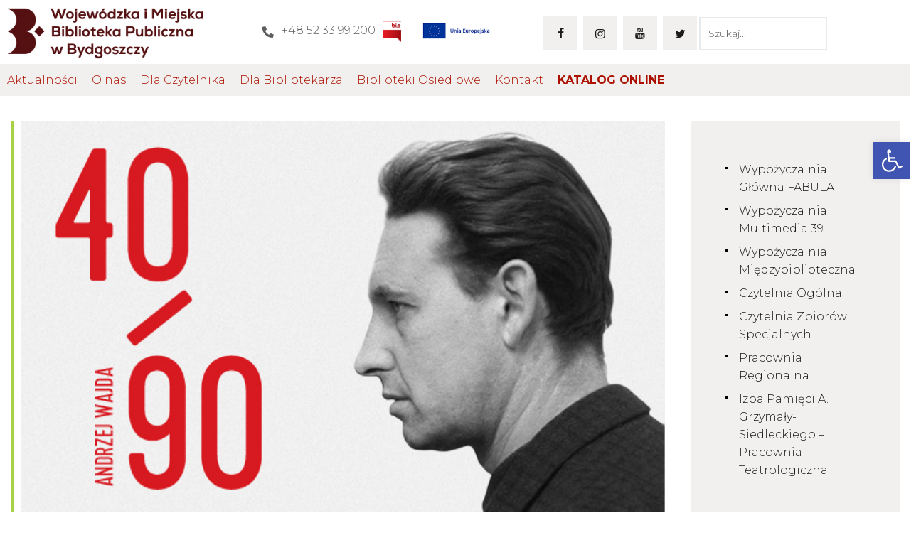

--- FILE ---
content_type: text/html; charset=UTF-8
request_url: https://biblioteka.bydgoszcz.pl/wydarzenia/andrzej-wajda-4090-wystawa-plenerowa/
body_size: 26925
content:
<!DOCTYPE html>
<html lang="pl-PL" class="no-js
									 scheme_biblioteka										">
<head>
	
        <script type="text/javascript" data-pressidium-cc-no-block>
            function onPressidiumCookieConsentUpdated(event) {
                window.dataLayer = window.dataLayer || [];
                window.dataLayer.push({
                    event: event.type,
                    consent: event.detail,
                });
            }

            window.addEventListener('pressidium-cookie-consent-accepted', onPressidiumCookieConsentUpdated);
            window.addEventListener('pressidium-cookie-consent-changed', onPressidiumCookieConsentUpdated);
        </script>

        
        <style id="pressidium-cc-styles">
            .pressidium-cc-theme {
                --cc-bg: #f9faff;
--cc-text: #112954;
--cc-btn-primary-bg: #540508;
--cc-btn-primary-text: #f9faff;
--cc-btn-primary-hover-bg: #1d2e38;
--cc-btn-primary-hover-text: #f9faff;
--cc-btn-secondary-bg: #ececec;
--cc-btn-secondary-text: #112954;
--cc-btn-secondary-hover-bg: #ececec;
--cc-btn-secondary-hover-text: #112954;
--cc-toggle-bg-off: #d0d0d0;
--cc-toggle-bg-on: #540508;
--cc-toggle-bg-readonly: #cbd8f1;
--cc-toggle-knob-bg: #fff;
--cc-toggle-knob-icon-color: #ecf2fa;
--cc-cookie-category-block-bg: #ebeff9;
--cc-cookie-category-block-bg-hover: #ececec;
--cc-section-border: #f1f3f5;
--cc-block-text: #112954;
--cc-cookie-table-border: #e1e7f3;
--cc-overlay-bg: rgba(230, 235, 255, .85);
--cc-webkit-scrollbar-bg: #ebeff9;
--cc-webkit-scrollbar-bg-hover: #540508;
--cc-btn-floating-bg: #540508;
--cc-btn-floating-icon: #f9faff;
--cc-btn-floating-hover-bg: #1d2e38;
--cc-btn-floating-hover-icon: #f9faff;
            }
        </style>

        		<meta charset="UTF-8">
		<meta name="viewport" content="width=device-width, initial-scale=1, maximum-scale=1">
		<meta name="format-detection" content="telephone=no">
		<link rel="profile" href="//gmpg.org/xfn/11">
		<link rel="pingback" href="https://biblioteka.bydgoszcz.pl/xmlrpc.php">
		<meta name='robots' content='index, follow, max-image-preview:large, max-snippet:-1, max-video-preview:-1' />
	<style>img:is([sizes="auto" i], [sizes^="auto," i]) { contain-intrinsic-size: 3000px 1500px }</style>
	
	<!-- This site is optimized with the Yoast SEO plugin v26.2 - https://yoast.com/wordpress/plugins/seo/ -->
	<title>Andrzej Wajda 40/90 - wystawa plenerowa - Wojewódzka i Miejska Biblioteka Publiczna w Bydgoszczy</title>
	<link rel="canonical" href="https://biblioteka.bydgoszcz.pl/wydarzenia/andrzej-wajda-4090-wystawa-plenerowa/" />
	<meta property="og:locale" content="pl_PL" />
	<meta property="og:type" content="article" />
	<meta property="og:title" content="Andrzej Wajda 40/90 - wystawa plenerowa - Wojewódzka i Miejska Biblioteka Publiczna w Bydgoszczy" />
	<meta property="og:description" content="9 października to data pierwszej rocznicy śmierci Andrzeja Wajdy. W tym czasie&hellip;" />
	<meta property="og:url" content="https://biblioteka.bydgoszcz.pl/wydarzenia/andrzej-wajda-4090-wystawa-plenerowa/" />
	<meta property="og:site_name" content="Wojewódzka i Miejska Biblioteka Publiczna w Bydgoszczy" />
	<meta property="article:publisher" content="https://www.facebook.com/wimbp.bydgoszcz" />
	<meta property="article:modified_time" content="2021-03-22T11:09:00+00:00" />
	<meta property="og:image" content="https://biblioteka.bydgoszcz.pl/wp-content/uploads/2017/09/banner_wajda_610_391.jpg" />
	<meta property="og:image:width" content="640" />
	<meta property="og:image:height" content="391" />
	<meta property="og:image:type" content="image/jpeg" />
	<meta name="twitter:card" content="summary_large_image" />
	<meta name="twitter:site" content="@wimbpbydgoszcz" />
	<meta name="twitter:label1" content="Szacowany czas czytania" />
	<meta name="twitter:data1" content="1 minuta" />
	<script type="application/ld+json" class="yoast-schema-graph">{"@context":"https://schema.org","@graph":[{"@type":"WebPage","@id":"https://biblioteka.bydgoszcz.pl/wydarzenia/andrzej-wajda-4090-wystawa-plenerowa/","url":"https://biblioteka.bydgoszcz.pl/wydarzenia/andrzej-wajda-4090-wystawa-plenerowa/","name":"Andrzej Wajda 40/90 - wystawa plenerowa - Wojewódzka i Miejska Biblioteka Publiczna w Bydgoszczy","isPartOf":{"@id":"https://biblioteka.bydgoszcz.pl/#website"},"primaryImageOfPage":{"@id":"https://biblioteka.bydgoszcz.pl/wydarzenia/andrzej-wajda-4090-wystawa-plenerowa/#primaryimage"},"image":{"@id":"https://biblioteka.bydgoszcz.pl/wydarzenia/andrzej-wajda-4090-wystawa-plenerowa/#primaryimage"},"thumbnailUrl":"https://biblioteka.bydgoszcz.pl/wp-content/uploads/2017/09/banner_wajda_610_391.jpg","datePublished":"2017-09-08T09:01:51+00:00","dateModified":"2021-03-22T11:09:00+00:00","breadcrumb":{"@id":"https://biblioteka.bydgoszcz.pl/wydarzenia/andrzej-wajda-4090-wystawa-plenerowa/#breadcrumb"},"inLanguage":"pl-PL","potentialAction":[{"@type":"ReadAction","target":["https://biblioteka.bydgoszcz.pl/wydarzenia/andrzej-wajda-4090-wystawa-plenerowa/"]}]},{"@type":"ImageObject","inLanguage":"pl-PL","@id":"https://biblioteka.bydgoszcz.pl/wydarzenia/andrzej-wajda-4090-wystawa-plenerowa/#primaryimage","url":"https://biblioteka.bydgoszcz.pl/wp-content/uploads/2017/09/banner_wajda_610_391.jpg","contentUrl":"https://biblioteka.bydgoszcz.pl/wp-content/uploads/2017/09/banner_wajda_610_391.jpg","width":640,"height":391},{"@type":"BreadcrumbList","@id":"https://biblioteka.bydgoszcz.pl/wydarzenia/andrzej-wajda-4090-wystawa-plenerowa/#breadcrumb","itemListElement":[{"@type":"ListItem","position":1,"name":"Strona główna","item":"https://biblioteka.bydgoszcz.pl/"},{"@type":"ListItem","position":2,"name":"Wydarzenia","item":"https://biblioteka.bydgoszcz.pl/wydarzenia-2/"},{"@type":"ListItem","position":3,"name":"Andrzej Wajda 40/90 &#8211; wystawa plenerowa"}]},{"@type":"WebSite","@id":"https://biblioteka.bydgoszcz.pl/#website","url":"https://biblioteka.bydgoszcz.pl/","name":"Wojewódzka i Miejska Biblioteka Publiczna w Bydgoszczy","description":"Wojewódzka i Miejska Biblioteka Publiczna im dr. Witolda Bełzy w Bydgoszczy","publisher":{"@id":"https://biblioteka.bydgoszcz.pl/#organization"},"potentialAction":[{"@type":"SearchAction","target":{"@type":"EntryPoint","urlTemplate":"https://biblioteka.bydgoszcz.pl/?s={search_term_string}"},"query-input":{"@type":"PropertyValueSpecification","valueRequired":true,"valueName":"search_term_string"}}],"inLanguage":"pl-PL"},{"@type":"Organization","@id":"https://biblioteka.bydgoszcz.pl/#organization","name":"Wojewódzka i Miejska Biblioteka Publiczna im dr. Witolda Bełzy w Bydgoszczy","url":"https://biblioteka.bydgoszcz.pl/","logo":{"@type":"ImageObject","inLanguage":"pl-PL","@id":"https://biblioteka.bydgoszcz.pl/#/schema/logo/image/","url":"https://biblioteka.bydgoszcz.pl/wp-content/uploads/2021/03/WIMBP_Logo.png","contentUrl":"https://biblioteka.bydgoszcz.pl/wp-content/uploads/2021/03/WIMBP_Logo.png","width":775,"height":242,"caption":"Wojewódzka i Miejska Biblioteka Publiczna im dr. Witolda Bełzy w Bydgoszczy"},"image":{"@id":"https://biblioteka.bydgoszcz.pl/#/schema/logo/image/"},"sameAs":["https://www.facebook.com/wimbp.bydgoszcz","https://x.com/wimbpbydgoszcz","https://www.instagram.com/bibliotekabydgoszcz/","https://www.youtube.com/user/wimbpbydgoszcz"]}]}</script>
	<!-- / Yoast SEO plugin. -->


<link rel='dns-prefetch' href='//fonts.googleapis.com' />
<meta property="og:url" content="https://biblioteka.bydgoszcz.pl/wydarzenia/andrzej-wajda-4090-wystawa-plenerowa/ "/>
			<meta property="og:title" content="Andrzej Wajda 40/90 &#8211; wystawa plenerowa" />
			<meta property="og:description" content="9 października to data pierwszej rocznicy śmierci Andrzeja Wajdy. W tym czasie wystawa „Andrzej Wajda 40/90” będzie cały czas prezentowana w Bydgoszczy. Tytuł wystawy nawiązuje do 40 filmów fabularnych, które zrealizował reżyser. Wystawa prezentuje filmografię w porządku chronologicznym: od „Pokolenia” czyli debiutu z 1954 roku aż do „Powidoków” – najnowszego filmu o Władysławie Strzemińskim. Na planszach wystawy oprócz fotosów, werków i plakatów, znajdują się także fotokody odsyłające do fragmentów filmów i zwiastunów.
 
 Podczas otwarcia, prelekcję wygłosi prof. Piotr Zwierzchowski. Wystawę będzie można oglądać na Dziedzińcu Wojewódzkiej i Miejskiej Biblioteki Publicznej do 12 października 2017 r. 
 
 Organizatorami wystawy są Polski Instytut Sztuki Filmowej i Filmoteka Narodowa
 Za prezentację ekspozycji odpowiadają: Stowarzyszenie Koloroffon i Wojewódzka i Miejska Biblioteka Publiczna w Bydgoszczy." />  
			<meta property="og:type" content="article" />				<meta property="og:image" content="https://biblioteka.bydgoszcz.pl/wp-content/uploads/2017/09/banner_wajda_610_391.jpg"/>
				<script type="text/javascript">
/* <![CDATA[ */
window._wpemojiSettings = {"baseUrl":"https:\/\/s.w.org\/images\/core\/emoji\/16.0.1\/72x72\/","ext":".png","svgUrl":"https:\/\/s.w.org\/images\/core\/emoji\/16.0.1\/svg\/","svgExt":".svg","source":{"concatemoji":"https:\/\/biblioteka.bydgoszcz.pl\/wp-includes\/js\/wp-emoji-release.min.js?ver=6.8.3"}};
/*! This file is auto-generated */
!function(s,n){var o,i,e;function c(e){try{var t={supportTests:e,timestamp:(new Date).valueOf()};sessionStorage.setItem(o,JSON.stringify(t))}catch(e){}}function p(e,t,n){e.clearRect(0,0,e.canvas.width,e.canvas.height),e.fillText(t,0,0);var t=new Uint32Array(e.getImageData(0,0,e.canvas.width,e.canvas.height).data),a=(e.clearRect(0,0,e.canvas.width,e.canvas.height),e.fillText(n,0,0),new Uint32Array(e.getImageData(0,0,e.canvas.width,e.canvas.height).data));return t.every(function(e,t){return e===a[t]})}function u(e,t){e.clearRect(0,0,e.canvas.width,e.canvas.height),e.fillText(t,0,0);for(var n=e.getImageData(16,16,1,1),a=0;a<n.data.length;a++)if(0!==n.data[a])return!1;return!0}function f(e,t,n,a){switch(t){case"flag":return n(e,"\ud83c\udff3\ufe0f\u200d\u26a7\ufe0f","\ud83c\udff3\ufe0f\u200b\u26a7\ufe0f")?!1:!n(e,"\ud83c\udde8\ud83c\uddf6","\ud83c\udde8\u200b\ud83c\uddf6")&&!n(e,"\ud83c\udff4\udb40\udc67\udb40\udc62\udb40\udc65\udb40\udc6e\udb40\udc67\udb40\udc7f","\ud83c\udff4\u200b\udb40\udc67\u200b\udb40\udc62\u200b\udb40\udc65\u200b\udb40\udc6e\u200b\udb40\udc67\u200b\udb40\udc7f");case"emoji":return!a(e,"\ud83e\udedf")}return!1}function g(e,t,n,a){var r="undefined"!=typeof WorkerGlobalScope&&self instanceof WorkerGlobalScope?new OffscreenCanvas(300,150):s.createElement("canvas"),o=r.getContext("2d",{willReadFrequently:!0}),i=(o.textBaseline="top",o.font="600 32px Arial",{});return e.forEach(function(e){i[e]=t(o,e,n,a)}),i}function t(e){var t=s.createElement("script");t.src=e,t.defer=!0,s.head.appendChild(t)}"undefined"!=typeof Promise&&(o="wpEmojiSettingsSupports",i=["flag","emoji"],n.supports={everything:!0,everythingExceptFlag:!0},e=new Promise(function(e){s.addEventListener("DOMContentLoaded",e,{once:!0})}),new Promise(function(t){var n=function(){try{var e=JSON.parse(sessionStorage.getItem(o));if("object"==typeof e&&"number"==typeof e.timestamp&&(new Date).valueOf()<e.timestamp+604800&&"object"==typeof e.supportTests)return e.supportTests}catch(e){}return null}();if(!n){if("undefined"!=typeof Worker&&"undefined"!=typeof OffscreenCanvas&&"undefined"!=typeof URL&&URL.createObjectURL&&"undefined"!=typeof Blob)try{var e="postMessage("+g.toString()+"("+[JSON.stringify(i),f.toString(),p.toString(),u.toString()].join(",")+"));",a=new Blob([e],{type:"text/javascript"}),r=new Worker(URL.createObjectURL(a),{name:"wpTestEmojiSupports"});return void(r.onmessage=function(e){c(n=e.data),r.terminate(),t(n)})}catch(e){}c(n=g(i,f,p,u))}t(n)}).then(function(e){for(var t in e)n.supports[t]=e[t],n.supports.everything=n.supports.everything&&n.supports[t],"flag"!==t&&(n.supports.everythingExceptFlag=n.supports.everythingExceptFlag&&n.supports[t]);n.supports.everythingExceptFlag=n.supports.everythingExceptFlag&&!n.supports.flag,n.DOMReady=!1,n.readyCallback=function(){n.DOMReady=!0}}).then(function(){return e}).then(function(){var e;n.supports.everything||(n.readyCallback(),(e=n.source||{}).concatemoji?t(e.concatemoji):e.wpemoji&&e.twemoji&&(t(e.twemoji),t(e.wpemoji)))}))}((window,document),window._wpemojiSettings);
/* ]]> */
</script>
<style id='wp-emoji-styles-inline-css' type='text/css'>

	img.wp-smiley, img.emoji {
		display: inline !important;
		border: none !important;
		box-shadow: none !important;
		height: 1em !important;
		width: 1em !important;
		margin: 0 0.07em !important;
		vertical-align: -0.1em !important;
		background: none !important;
		padding: 0 !important;
	}
</style>
<link property="stylesheet" rel='stylesheet' id='wp-block-library-css' href='https://biblioteka.bydgoszcz.pl/wp-includes/css/dist/block-library/style.min.css?ver=6.8.3' type='text/css' media='all' />
<style id='classic-theme-styles-inline-css' type='text/css'>
/*! This file is auto-generated */
.wp-block-button__link{color:#fff;background-color:#32373c;border-radius:9999px;box-shadow:none;text-decoration:none;padding:calc(.667em + 2px) calc(1.333em + 2px);font-size:1.125em}.wp-block-file__button{background:#32373c;color:#fff;text-decoration:none}
</style>
<style id='cloudcatch-tabs-style-inline-css' type='text/css'>
:root{--cloudcatch-tabs-row-gap:var(--wp--style--block-gap,2em);--cloudcatch-tabs-column-gap:var(--wp--style--block-gap,2em)}.wp-block-cloudcatch-tabs__container{align-items:center;-moz-column-gap:var(--cloudcatch-tabs-column-gap);column-gap:var(--cloudcatch-tabs-column-gap);display:grid;flex:1;justify-content:flex-start;row-gap:0!important}body .wp-block-cloudcatch-tabs__container.is-layout-flex{display:grid}.wp-block-cloudcatch-tabs__container .wp-block-cloudcatch-tab{order:-1}.wp-block-cloudcatch-tabs__container .wp-block-cloudcatch-tab-content{display:none;grid-column:1/-1;margin:0;order:1}.wp-block-cloudcatch-tabs__container .wp-block-cloudcatch-tab-content.active{display:block}.wp-block-cloudcatch-tabs__container .wp-block-cloudcatch-tab.active label,.wp-block-cloudcatch-tabs__container .wp-block-cloudcatch-tab__label.active{font-weight:700}.wp-block-cloudcatch-tabs__container.is-vertical{grid-auto-flow:column;grid-template-columns:min-content auto}.wp-block-cloudcatch-tabs__container.is-vertical .wp-block-cloudcatch-tab-content{grid-column:2/2;grid-row:1/-1}.wp-block-cloudcatch-tabs.wp-block-cloudcatch-tabs__wrapper:not(.wp-block-cloudcatch-tabs-v2){align-items:normal;-moz-column-gap:var(--cloudcatch-tabs-column-gap);column-gap:var(--cloudcatch-tabs-column-gap);display:flex;flex-direction:column;justify-content:normal;row-gap:0}.wp-block-cloudcatch-tabs.wp-block-cloudcatch-tabs__wrapper:not(.wp-block-cloudcatch-tabs-v2) .wp-block-cloudcatch-tabs__tabs{align-items:center;-moz-column-gap:var(--cloudcatch-tabs-column-gap);column-gap:var(--cloudcatch-tabs-column-gap);display:flex;row-gap:var(--cloudcatch-tabs-row-gap)}.wp-block-cloudcatch-tabs.wp-block-cloudcatch-tabs__wrapper:not(.wp-block-cloudcatch-tabs-v2) .wp-block-cloudcatch-tabs__tabs .wp-block-cloudcatch-tab__label{cursor:pointer;font-weight:inherit}.wp-block-cloudcatch-tabs.wp-block-cloudcatch-tabs__wrapper:not(.wp-block-cloudcatch-tabs-v2) .wp-block-cloudcatch-tabs__tabs .wp-block-cloudcatch-tab__label.active{font-weight:700}.wp-block-cloudcatch-tabs.wp-block-cloudcatch-tabs__wrapper:not(.wp-block-cloudcatch-tabs-v2) .wp-block-cloudcatch-tab{grid-column:1/-1}.wp-block-cloudcatch-tabs.wp-block-cloudcatch-tabs__wrapper:not(.wp-block-cloudcatch-tabs-v2) .wp-block-cloudcatch-tabs__container{display:grid;flex:1}.wp-block-cloudcatch-tabs.wp-block-cloudcatch-tabs__wrapper:not(.wp-block-cloudcatch-tabs-v2) .wp-block-cloudcatch-tabs__container .wp-block-cloudcatch-tab{display:none;margin:0}.wp-block-cloudcatch-tabs.wp-block-cloudcatch-tabs__wrapper:not(.wp-block-cloudcatch-tabs-v2) .wp-block-cloudcatch-tabs__container .wp-block-cloudcatch-tab.active{display:block}.wp-block-cloudcatch-tabs.wp-block-cloudcatch-tabs__wrapper:not(.wp-block-cloudcatch-tabs-v2).items-justified-right .wp-block-cloudcatch-tabs__tabs{justify-content:flex-end}.wp-block-cloudcatch-tabs.wp-block-cloudcatch-tabs__wrapper:not(.wp-block-cloudcatch-tabs-v2).items-justified-space-between .wp-block-cloudcatch-tabs__tabs{justify-content:space-between}.wp-block-cloudcatch-tabs.wp-block-cloudcatch-tabs__wrapper:not(.wp-block-cloudcatch-tabs-v2).items-justified-left .wp-block-cloudcatch-tabs__tabs{justify-content:flex-start}.wp-block-cloudcatch-tabs.wp-block-cloudcatch-tabs__wrapper:not(.wp-block-cloudcatch-tabs-v2).items-justified-center .wp-block-cloudcatch-tabs__tabs{justify-content:center}.wp-block-cloudcatch-tabs.wp-block-cloudcatch-tabs__wrapper:not(.wp-block-cloudcatch-tabs-v2).is-vertical{flex-direction:row}.wp-block-cloudcatch-tabs.wp-block-cloudcatch-tabs__wrapper:not(.wp-block-cloudcatch-tabs-v2).is-vertical .wp-block-cloudcatch-tabs__tabs{align-items:normal;flex-direction:column}.wp-block-cloudcatch-tabs.wp-block-cloudcatch-tabs__wrapper:not(.wp-block-cloudcatch-tabs-v2).is-vertical.items-justified-right .wp-block-cloudcatch-tabs__tabs{align-items:flex-end}.wp-block-cloudcatch-tabs.wp-block-cloudcatch-tabs__wrapper:not(.wp-block-cloudcatch-tabs-v2).is-vertical.items-justified-space-between .wp-block-cloudcatch-tabs__tabs{align-items:center}.wp-block-cloudcatch-tabs.wp-block-cloudcatch-tabs__wrapper:not(.wp-block-cloudcatch-tabs-v2).is-vertical.items-justified-left .wp-block-cloudcatch-tabs__tabs{align-items:flex-start}.wp-block-cloudcatch-tabs.wp-block-cloudcatch-tabs__wrapper:not(.wp-block-cloudcatch-tabs-v2).is-vertical.items-justified-center .wp-block-cloudcatch-tabs__tabs{align-items:center}.wp-block-cloudcatch-tabs.wp-block-cloudcatch-tabs__wrapper:not(.wp-block-cloudcatch-tabs-v2).is-vertical .wp-block-cloudcatch-tabs__container{flex-direction:column}

</style>
<style id='pressidium-cookies-style-inline-css' type='text/css'>
.wp-block-pressidium-cookies{overflow-x:auto}.wp-block-pressidium-cookies table{border-collapse:collapse;width:100%}.wp-block-pressidium-cookies thead{border-bottom:3px solid}.wp-block-pressidium-cookies td,.wp-block-pressidium-cookies th{border:solid;padding:.5em}.wp-block-pressidium-cookies td.align-left,.wp-block-pressidium-cookies th.align-left{text-align:left}.wp-block-pressidium-cookies td.align-center,.wp-block-pressidium-cookies th.align-center{text-align:center}.wp-block-pressidium-cookies td.align-right,.wp-block-pressidium-cookies th.align-right{text-align:right}.wp-block-pressidium-cookies td.wrap{word-wrap:anywhere}.wp-block-pressidium-cookies .has-fixed-layout{table-layout:fixed;width:100%}.wp-block-pressidium-cookies .has-fixed-layout td,.wp-block-pressidium-cookies .has-fixed-layout th{word-break:break-word}.wp-block-pressidium-cookies.aligncenter,.wp-block-pressidium-cookies.alignleft,.wp-block-pressidium-cookies.alignright{display:table;width:auto}.wp-block-pressidium-cookies.aligncenter td,.wp-block-pressidium-cookies.aligncenter th,.wp-block-pressidium-cookies.alignleft td,.wp-block-pressidium-cookies.alignleft th,.wp-block-pressidium-cookies.alignright td,.wp-block-pressidium-cookies.alignright th{word-break:break-word}.wp-block-pressidium-cookies.is-style-stripes{background-color:transparent;border-collapse:inherit;border-spacing:0}.wp-block-pressidium-cookies.is-style-stripes tbody tr:nth-child(odd){background-color:var(--cc-block-stripe-color)}.wp-block-pressidium-cookies.is-style-stripes td,.wp-block-pressidium-cookies.is-style-stripes th{border-color:transparent}.wp-block-pressidium-cookies .has-border-color td,.wp-block-pressidium-cookies .has-border-color th,.wp-block-pressidium-cookies .has-border-color tr,.wp-block-pressidium-cookies .has-border-color>*{border-color:inherit}.wp-block-pressidium-cookies table[style*=border-top-color] tr:first-child,.wp-block-pressidium-cookies table[style*=border-top-color] tr:first-child td,.wp-block-pressidium-cookies table[style*=border-top-color] tr:first-child th,.wp-block-pressidium-cookies table[style*=border-top-color]>*,.wp-block-pressidium-cookies table[style*=border-top-color]>* td,.wp-block-pressidium-cookies table[style*=border-top-color]>* th{border-top-color:inherit}.wp-block-pressidium-cookies table[style*=border-top-color] tr:not(:first-child){border-top-color:currentColor}.wp-block-pressidium-cookies table[style*=border-right-color] td:last-child,.wp-block-pressidium-cookies table[style*=border-right-color] th,.wp-block-pressidium-cookies table[style*=border-right-color] tr,.wp-block-pressidium-cookies table[style*=border-right-color]>*{border-right-color:inherit}.wp-block-pressidium-cookies table[style*=border-bottom-color] tr:last-child,.wp-block-pressidium-cookies table[style*=border-bottom-color] tr:last-child td,.wp-block-pressidium-cookies table[style*=border-bottom-color] tr:last-child th,.wp-block-pressidium-cookies table[style*=border-bottom-color]>*,.wp-block-pressidium-cookies table[style*=border-bottom-color]>* td,.wp-block-pressidium-cookies table[style*=border-bottom-color]>* th{border-bottom-color:inherit}.wp-block-pressidium-cookies table[style*=border-bottom-color] tr:not(:last-child){border-bottom-color:currentColor}.wp-block-pressidium-cookies table[style*=border-left-color] td:first-child,.wp-block-pressidium-cookies table[style*=border-left-color] th,.wp-block-pressidium-cookies table[style*=border-left-color] tr,.wp-block-pressidium-cookies table[style*=border-left-color]>*{border-left-color:inherit}.wp-block-pressidium-cookies table[style*=border-style] td,.wp-block-pressidium-cookies table[style*=border-style] th,.wp-block-pressidium-cookies table[style*=border-style] tr,.wp-block-pressidium-cookies table[style*=border-style]>*{border-style:inherit}.wp-block-pressidium-cookies table[style*=border-width] td,.wp-block-pressidium-cookies table[style*=border-width] th,.wp-block-pressidium-cookies table[style*=border-width] tr,.wp-block-pressidium-cookies table[style*=border-width]>*{border-style:inherit;border-width:inherit}

</style>
<style id='filebird-block-filebird-gallery-style-inline-css' type='text/css'>
ul.filebird-block-filebird-gallery{margin:auto!important;padding:0!important;width:100%}ul.filebird-block-filebird-gallery.layout-grid{display:grid;grid-gap:20px;align-items:stretch;grid-template-columns:repeat(var(--columns),1fr);justify-items:stretch}ul.filebird-block-filebird-gallery.layout-grid li img{border:1px solid #ccc;box-shadow:2px 2px 6px 0 rgba(0,0,0,.3);height:100%;max-width:100%;-o-object-fit:cover;object-fit:cover;width:100%}ul.filebird-block-filebird-gallery.layout-masonry{-moz-column-count:var(--columns);-moz-column-gap:var(--space);column-gap:var(--space);-moz-column-width:var(--min-width);columns:var(--min-width) var(--columns);display:block;overflow:auto}ul.filebird-block-filebird-gallery.layout-masonry li{margin-bottom:var(--space)}ul.filebird-block-filebird-gallery li{list-style:none}ul.filebird-block-filebird-gallery li figure{height:100%;margin:0;padding:0;position:relative;width:100%}ul.filebird-block-filebird-gallery li figure figcaption{background:linear-gradient(0deg,rgba(0,0,0,.7),rgba(0,0,0,.3) 70%,transparent);bottom:0;box-sizing:border-box;color:#fff;font-size:.8em;margin:0;max-height:100%;overflow:auto;padding:3em .77em .7em;position:absolute;text-align:center;width:100%;z-index:2}ul.filebird-block-filebird-gallery li figure figcaption a{color:inherit}

</style>
<style id='global-styles-inline-css' type='text/css'>
:root{--wp--preset--aspect-ratio--square: 1;--wp--preset--aspect-ratio--4-3: 4/3;--wp--preset--aspect-ratio--3-4: 3/4;--wp--preset--aspect-ratio--3-2: 3/2;--wp--preset--aspect-ratio--2-3: 2/3;--wp--preset--aspect-ratio--16-9: 16/9;--wp--preset--aspect-ratio--9-16: 9/16;--wp--preset--color--black: #000000;--wp--preset--color--cyan-bluish-gray: #abb8c3;--wp--preset--color--white: #ffffff;--wp--preset--color--pale-pink: #f78da7;--wp--preset--color--vivid-red: #cf2e2e;--wp--preset--color--luminous-vivid-orange: #ff6900;--wp--preset--color--luminous-vivid-amber: #fcb900;--wp--preset--color--light-green-cyan: #7bdcb5;--wp--preset--color--vivid-green-cyan: #00d084;--wp--preset--color--pale-cyan-blue: #8ed1fc;--wp--preset--color--vivid-cyan-blue: #0693e3;--wp--preset--color--vivid-purple: #9b51e0;--wp--preset--color--bg-color: #ffffff;--wp--preset--color--bd-color: #eae7e4;--wp--preset--color--text-dark: #1b1b1b;--wp--preset--color--text-light: #ab1000;--wp--preset--color--text-link: #000000;--wp--preset--color--text-hover: #000000;--wp--preset--color--text-link-2: #000000;--wp--preset--color--text-hover-2: #000000;--wp--preset--color--text-link-3: #000000;--wp--preset--color--text-hover-3: #000000;--wp--preset--gradient--vivid-cyan-blue-to-vivid-purple: linear-gradient(135deg,rgba(6,147,227,1) 0%,rgb(155,81,224) 100%);--wp--preset--gradient--light-green-cyan-to-vivid-green-cyan: linear-gradient(135deg,rgb(122,220,180) 0%,rgb(0,208,130) 100%);--wp--preset--gradient--luminous-vivid-amber-to-luminous-vivid-orange: linear-gradient(135deg,rgba(252,185,0,1) 0%,rgba(255,105,0,1) 100%);--wp--preset--gradient--luminous-vivid-orange-to-vivid-red: linear-gradient(135deg,rgba(255,105,0,1) 0%,rgb(207,46,46) 100%);--wp--preset--gradient--very-light-gray-to-cyan-bluish-gray: linear-gradient(135deg,rgb(238,238,238) 0%,rgb(169,184,195) 100%);--wp--preset--gradient--cool-to-warm-spectrum: linear-gradient(135deg,rgb(74,234,220) 0%,rgb(151,120,209) 20%,rgb(207,42,186) 40%,rgb(238,44,130) 60%,rgb(251,105,98) 80%,rgb(254,248,76) 100%);--wp--preset--gradient--blush-light-purple: linear-gradient(135deg,rgb(255,206,236) 0%,rgb(152,150,240) 100%);--wp--preset--gradient--blush-bordeaux: linear-gradient(135deg,rgb(254,205,165) 0%,rgb(254,45,45) 50%,rgb(107,0,62) 100%);--wp--preset--gradient--luminous-dusk: linear-gradient(135deg,rgb(255,203,112) 0%,rgb(199,81,192) 50%,rgb(65,88,208) 100%);--wp--preset--gradient--pale-ocean: linear-gradient(135deg,rgb(255,245,203) 0%,rgb(182,227,212) 50%,rgb(51,167,181) 100%);--wp--preset--gradient--electric-grass: linear-gradient(135deg,rgb(202,248,128) 0%,rgb(113,206,126) 100%);--wp--preset--gradient--midnight: linear-gradient(135deg,rgb(2,3,129) 0%,rgb(40,116,252) 100%);--wp--preset--font-size--small: 13px;--wp--preset--font-size--medium: 20px;--wp--preset--font-size--large: 36px;--wp--preset--font-size--x-large: 42px;--wp--preset--spacing--20: 0.44rem;--wp--preset--spacing--30: 0.67rem;--wp--preset--spacing--40: 1rem;--wp--preset--spacing--50: 1.5rem;--wp--preset--spacing--60: 2.25rem;--wp--preset--spacing--70: 3.38rem;--wp--preset--spacing--80: 5.06rem;--wp--preset--shadow--natural: 6px 6px 9px rgba(0, 0, 0, 0.2);--wp--preset--shadow--deep: 12px 12px 50px rgba(0, 0, 0, 0.4);--wp--preset--shadow--sharp: 6px 6px 0px rgba(0, 0, 0, 0.2);--wp--preset--shadow--outlined: 6px 6px 0px -3px rgba(255, 255, 255, 1), 6px 6px rgba(0, 0, 0, 1);--wp--preset--shadow--crisp: 6px 6px 0px rgba(0, 0, 0, 1);}:where(.is-layout-flex){gap: 0.5em;}:where(.is-layout-grid){gap: 0.5em;}body .is-layout-flex{display: flex;}.is-layout-flex{flex-wrap: wrap;align-items: center;}.is-layout-flex > :is(*, div){margin: 0;}body .is-layout-grid{display: grid;}.is-layout-grid > :is(*, div){margin: 0;}:where(.wp-block-columns.is-layout-flex){gap: 2em;}:where(.wp-block-columns.is-layout-grid){gap: 2em;}:where(.wp-block-post-template.is-layout-flex){gap: 1.25em;}:where(.wp-block-post-template.is-layout-grid){gap: 1.25em;}.has-black-color{color: var(--wp--preset--color--black) !important;}.has-cyan-bluish-gray-color{color: var(--wp--preset--color--cyan-bluish-gray) !important;}.has-white-color{color: var(--wp--preset--color--white) !important;}.has-pale-pink-color{color: var(--wp--preset--color--pale-pink) !important;}.has-vivid-red-color{color: var(--wp--preset--color--vivid-red) !important;}.has-luminous-vivid-orange-color{color: var(--wp--preset--color--luminous-vivid-orange) !important;}.has-luminous-vivid-amber-color{color: var(--wp--preset--color--luminous-vivid-amber) !important;}.has-light-green-cyan-color{color: var(--wp--preset--color--light-green-cyan) !important;}.has-vivid-green-cyan-color{color: var(--wp--preset--color--vivid-green-cyan) !important;}.has-pale-cyan-blue-color{color: var(--wp--preset--color--pale-cyan-blue) !important;}.has-vivid-cyan-blue-color{color: var(--wp--preset--color--vivid-cyan-blue) !important;}.has-vivid-purple-color{color: var(--wp--preset--color--vivid-purple) !important;}.has-black-background-color{background-color: var(--wp--preset--color--black) !important;}.has-cyan-bluish-gray-background-color{background-color: var(--wp--preset--color--cyan-bluish-gray) !important;}.has-white-background-color{background-color: var(--wp--preset--color--white) !important;}.has-pale-pink-background-color{background-color: var(--wp--preset--color--pale-pink) !important;}.has-vivid-red-background-color{background-color: var(--wp--preset--color--vivid-red) !important;}.has-luminous-vivid-orange-background-color{background-color: var(--wp--preset--color--luminous-vivid-orange) !important;}.has-luminous-vivid-amber-background-color{background-color: var(--wp--preset--color--luminous-vivid-amber) !important;}.has-light-green-cyan-background-color{background-color: var(--wp--preset--color--light-green-cyan) !important;}.has-vivid-green-cyan-background-color{background-color: var(--wp--preset--color--vivid-green-cyan) !important;}.has-pale-cyan-blue-background-color{background-color: var(--wp--preset--color--pale-cyan-blue) !important;}.has-vivid-cyan-blue-background-color{background-color: var(--wp--preset--color--vivid-cyan-blue) !important;}.has-vivid-purple-background-color{background-color: var(--wp--preset--color--vivid-purple) !important;}.has-black-border-color{border-color: var(--wp--preset--color--black) !important;}.has-cyan-bluish-gray-border-color{border-color: var(--wp--preset--color--cyan-bluish-gray) !important;}.has-white-border-color{border-color: var(--wp--preset--color--white) !important;}.has-pale-pink-border-color{border-color: var(--wp--preset--color--pale-pink) !important;}.has-vivid-red-border-color{border-color: var(--wp--preset--color--vivid-red) !important;}.has-luminous-vivid-orange-border-color{border-color: var(--wp--preset--color--luminous-vivid-orange) !important;}.has-luminous-vivid-amber-border-color{border-color: var(--wp--preset--color--luminous-vivid-amber) !important;}.has-light-green-cyan-border-color{border-color: var(--wp--preset--color--light-green-cyan) !important;}.has-vivid-green-cyan-border-color{border-color: var(--wp--preset--color--vivid-green-cyan) !important;}.has-pale-cyan-blue-border-color{border-color: var(--wp--preset--color--pale-cyan-blue) !important;}.has-vivid-cyan-blue-border-color{border-color: var(--wp--preset--color--vivid-cyan-blue) !important;}.has-vivid-purple-border-color{border-color: var(--wp--preset--color--vivid-purple) !important;}.has-vivid-cyan-blue-to-vivid-purple-gradient-background{background: var(--wp--preset--gradient--vivid-cyan-blue-to-vivid-purple) !important;}.has-light-green-cyan-to-vivid-green-cyan-gradient-background{background: var(--wp--preset--gradient--light-green-cyan-to-vivid-green-cyan) !important;}.has-luminous-vivid-amber-to-luminous-vivid-orange-gradient-background{background: var(--wp--preset--gradient--luminous-vivid-amber-to-luminous-vivid-orange) !important;}.has-luminous-vivid-orange-to-vivid-red-gradient-background{background: var(--wp--preset--gradient--luminous-vivid-orange-to-vivid-red) !important;}.has-very-light-gray-to-cyan-bluish-gray-gradient-background{background: var(--wp--preset--gradient--very-light-gray-to-cyan-bluish-gray) !important;}.has-cool-to-warm-spectrum-gradient-background{background: var(--wp--preset--gradient--cool-to-warm-spectrum) !important;}.has-blush-light-purple-gradient-background{background: var(--wp--preset--gradient--blush-light-purple) !important;}.has-blush-bordeaux-gradient-background{background: var(--wp--preset--gradient--blush-bordeaux) !important;}.has-luminous-dusk-gradient-background{background: var(--wp--preset--gradient--luminous-dusk) !important;}.has-pale-ocean-gradient-background{background: var(--wp--preset--gradient--pale-ocean) !important;}.has-electric-grass-gradient-background{background: var(--wp--preset--gradient--electric-grass) !important;}.has-midnight-gradient-background{background: var(--wp--preset--gradient--midnight) !important;}.has-small-font-size{font-size: var(--wp--preset--font-size--small) !important;}.has-medium-font-size{font-size: var(--wp--preset--font-size--medium) !important;}.has-large-font-size{font-size: var(--wp--preset--font-size--large) !important;}.has-x-large-font-size{font-size: var(--wp--preset--font-size--x-large) !important;}
:where(.wp-block-post-template.is-layout-flex){gap: 1.25em;}:where(.wp-block-post-template.is-layout-grid){gap: 1.25em;}
:where(.wp-block-columns.is-layout-flex){gap: 2em;}:where(.wp-block-columns.is-layout-grid){gap: 2em;}
:root :where(.wp-block-pullquote){font-size: 1.5em;line-height: 1.6;}
</style>
<link property="stylesheet" rel='stylesheet' id='events-manager-css' href='https://biblioteka.bydgoszcz.pl/wp-content/plugins/events-manager/includes/css/events-manager.min.css?ver=7.2.2.1' type='text/css' media='all' />
<link property="stylesheet" rel='stylesheet' id='fancybox-for-wp-css' href='https://biblioteka.bydgoszcz.pl/wp-content/plugins/fancybox-for-wordpress/assets/css/fancybox.css?ver=1.3.4' type='text/css' media='all' />
<link property="stylesheet" rel='stylesheet' id='symple_shortcode_styles-css' href='https://biblioteka.bydgoszcz.pl/wp-content/plugins/symple-shortcodes/shortcodes/css/symple_shortcodes_styles.css?ver=6.8.3' type='text/css' media='all' />
<link property="stylesheet" rel='stylesheet' id='trx_addons-icons-css' href='https://biblioteka.bydgoszcz.pl/wp-content/plugins/trx_addons/css/font-icons/css/trx_addons_icons.css' type='text/css' media='all' />
<link property="stylesheet" rel='stylesheet' id='jquery-swiper-css' href='https://biblioteka.bydgoszcz.pl/wp-content/plugins/trx_addons/js/swiper/swiper.min.css' type='text/css' media='all' />
<link property="stylesheet" rel='stylesheet' id='magnific-popup-css' href='https://biblioteka.bydgoszcz.pl/wp-content/plugins/trx_addons/js/magnific/magnific-popup.min.css' type='text/css' media='all' />
<link property="stylesheet" rel='stylesheet' id='trx_addons-css' href='https://biblioteka.bydgoszcz.pl/wp-content/plugins/trx_addons/css/__styles.css' type='text/css' media='all' />
<link property="stylesheet" rel='stylesheet' id='trx_addons-animation-css' href='https://biblioteka.bydgoszcz.pl/wp-content/plugins/trx_addons/css/trx_addons.animation.css' type='text/css' media='all' />
<link property="stylesheet" rel='stylesheet' id='cookie-consent-client-style-css' href='https://biblioteka.bydgoszcz.pl/wp-content/plugins/pressidium-cookie-consent/public/bundle.client.css?ver=3ac109fe55eafdb96680' type='text/css' media='all' />
<link property="stylesheet" rel='stylesheet' id='scientia-parent-style-css' href='https://biblioteka.bydgoszcz.pl/wp-content/themes/scientia/style.css?ver=6.8.3' type='text/css' media='all' />
<link property="stylesheet" rel='stylesheet' id='pojo-a11y-css' href='https://biblioteka.bydgoszcz.pl/wp-content/plugins/pojo-accessibility/assets/css/style.min.css?ver=1.0.0' type='text/css' media='all' />
<style id='posts-table-pro-head-inline-css' type='text/css'>
table.posts-data-table { visibility: hidden; }
</style>
<link property="stylesheet" rel='stylesheet' id='js_composer_front-css' href='//biblioteka.bydgoszcz.pl/wp-content/uploads/js_composer/js_composer_front_custom.css?ver=8.6.1' type='text/css' media='all' />
<link property="stylesheet" rel='stylesheet' id='scientia-font-google_fonts-css' href='https://fonts.googleapis.com/css?family=Montserrat:300,300italic,700,700italic&#038;subset=latin,latin-ext' type='text/css' media='all' />
<link property="stylesheet" rel='stylesheet' id='scientia-icons-css' href='https://biblioteka.bydgoszcz.pl/wp-content/themes/scientia/css/font-icons/css/fontello.css' type='text/css' media='all' />
<link property="stylesheet" rel='stylesheet' id='scientia-main-css' href='https://biblioteka.bydgoszcz.pl/wp-content/themes/scientia/style.css' type='text/css' media='all' />
<style id='scientia-main-inline-css' type='text/css'>
.post-navigation .nav-previous a .nav-arrow { background-image: url(https://biblioteka.bydgoszcz.pl/wp-content/uploads/2017/09/WP_20170905_14_12_12_Pro-e1504613962742-scaled.jpg); }.post-navigation .nav-next a .nav-arrow { background-image: url(https://biblioteka.bydgoszcz.pl/wp-content/uploads/2017/08/book-1612396_1920.jpg); }
</style>
<link property="stylesheet" rel='stylesheet' id='mediaelement-css' href='https://biblioteka.bydgoszcz.pl/wp-includes/js/mediaelement/mediaelementplayer-legacy.min.css?ver=4.2.17' type='text/css' media='all' />
<link property="stylesheet" rel='stylesheet' id='wp-mediaelement-css' href='https://biblioteka.bydgoszcz.pl/wp-includes/js/mediaelement/wp-mediaelement.min.css?ver=6.8.3' type='text/css' media='all' />
<link property="stylesheet" rel='stylesheet' id='scientia-plugins-css' href='https://biblioteka.bydgoszcz.pl/wp-content/themes/scientia/css/__plugins.css' type='text/css' media='all' />
<link property="stylesheet" rel='stylesheet' id='scientia-custom-css' href='https://biblioteka.bydgoszcz.pl/wp-content/themes/scientia/css/__custom.css' type='text/css' media='all' />
<link property="stylesheet" rel='stylesheet' id='scientia-color-biblioteka-css' href='https://biblioteka.bydgoszcz.pl/wp-content/themes/scientia-child/css/__colors-biblioteka.css' type='text/css' media='all' />
<link property="stylesheet" rel='stylesheet' id='scientia-color-default-css' href='https://biblioteka.bydgoszcz.pl/wp-content/themes/scientia/css/__colors-default.css' type='text/css' media='all' />
<link property="stylesheet" rel='stylesheet' id='scientia-color-dark-css' href='https://biblioteka.bydgoszcz.pl/wp-content/themes/scientia/css/__colors-dark.css' type='text/css' media='all' />
<link property="stylesheet" rel='stylesheet' id='scientia-child-css' href='https://biblioteka.bydgoszcz.pl/wp-content/themes/scientia-child/style.css' type='text/css' media='all' />
<link property="stylesheet" rel='stylesheet' id='trx_addons-responsive-css' href='https://biblioteka.bydgoszcz.pl/wp-content/plugins/trx_addons/css/__responsive.css' type='text/css' media='all' />
<link property="stylesheet" rel='stylesheet' id='scientia-responsive-css' href='https://biblioteka.bydgoszcz.pl/wp-content/themes/scientia-child/css/__responsive.css' type='text/css' media='all' />
<script type="text/javascript" id="consent-mode-script-js-extra">
/* <![CDATA[ */
var pressidiumCCGCM = {"gcm":{"enabled":true,"implementation":"gtag","ads_data_redaction":false,"url_passthrough":false,"regions":[]}};
/* ]]> */
</script>
<script type="text/javascript" src="https://biblioteka.bydgoszcz.pl/wp-content/plugins/pressidium-cookie-consent/public/consent-mode.js?ver=e12e26152e9ebe6a26ba" id="consent-mode-script-js"></script>
<script type="text/javascript" src="https://biblioteka.bydgoszcz.pl/wp-includes/js/jquery/jquery.min.js?ver=3.7.1" id="jquery-core-js"></script>
<script type="text/javascript" src="https://biblioteka.bydgoszcz.pl/wp-includes/js/jquery/jquery-migrate.min.js?ver=3.4.1" id="jquery-migrate-js"></script>
<script type="text/javascript" src="https://biblioteka.bydgoszcz.pl/wp-includes/js/jquery/ui/core.min.js?ver=1.13.3" id="jquery-ui-core-js"></script>
<script type="text/javascript" src="https://biblioteka.bydgoszcz.pl/wp-includes/js/jquery/ui/mouse.min.js?ver=1.13.3" id="jquery-ui-mouse-js"></script>
<script type="text/javascript" src="https://biblioteka.bydgoszcz.pl/wp-includes/js/jquery/ui/sortable.min.js?ver=1.13.3" id="jquery-ui-sortable-js"></script>
<script type="text/javascript" src="https://biblioteka.bydgoszcz.pl/wp-includes/js/jquery/ui/datepicker.min.js?ver=1.13.3" id="jquery-ui-datepicker-js"></script>
<script type="text/javascript" id="jquery-ui-datepicker-js-after">
/* <![CDATA[ */
jQuery(function(jQuery){jQuery.datepicker.setDefaults({"closeText":"Zamknij","currentText":"Dzisiaj","monthNames":["stycze\u0144","luty","marzec","kwiecie\u0144","maj","czerwiec","lipiec","sierpie\u0144","wrzesie\u0144","pa\u017adziernik","listopad","grudzie\u0144"],"monthNamesShort":["sty","lut","mar","kwi","maj","cze","lip","sie","wrz","pa\u017a","lis","gru"],"nextText":"Nast\u0119pny","prevText":"Poprzedni","dayNames":["niedziela","poniedzia\u0142ek","wtorek","\u015broda","czwartek","pi\u0105tek","sobota"],"dayNamesShort":["niedz.","pon.","wt.","\u015br.","czw.","pt.","sob."],"dayNamesMin":["N","P","W","\u015a","C","P","S"],"dateFormat":"d MM yy","firstDay":1,"isRTL":false});});
/* ]]> */
</script>
<script type="text/javascript" src="https://biblioteka.bydgoszcz.pl/wp-includes/js/jquery/ui/resizable.min.js?ver=1.13.3" id="jquery-ui-resizable-js"></script>
<script type="text/javascript" src="https://biblioteka.bydgoszcz.pl/wp-includes/js/jquery/ui/draggable.min.js?ver=1.13.3" id="jquery-ui-draggable-js"></script>
<script type="text/javascript" src="https://biblioteka.bydgoszcz.pl/wp-includes/js/jquery/ui/controlgroup.min.js?ver=1.13.3" id="jquery-ui-controlgroup-js"></script>
<script type="text/javascript" src="https://biblioteka.bydgoszcz.pl/wp-includes/js/jquery/ui/checkboxradio.min.js?ver=1.13.3" id="jquery-ui-checkboxradio-js"></script>
<script type="text/javascript" src="https://biblioteka.bydgoszcz.pl/wp-includes/js/jquery/ui/button.min.js?ver=1.13.3" id="jquery-ui-button-js"></script>
<script type="text/javascript" src="https://biblioteka.bydgoszcz.pl/wp-includes/js/jquery/ui/dialog.min.js?ver=1.13.3" id="jquery-ui-dialog-js"></script>
<script type="text/javascript" id="events-manager-js-extra">
/* <![CDATA[ */
var EM = {"ajaxurl":"https:\/\/biblioteka.bydgoszcz.pl\/wp-admin\/admin-ajax.php","locationajaxurl":"https:\/\/biblioteka.bydgoszcz.pl\/wp-admin\/admin-ajax.php?action=locations_search","firstDay":"1","locale":"pl","dateFormat":"yy-mm-dd","ui_css":"https:\/\/biblioteka.bydgoszcz.pl\/wp-content\/plugins\/events-manager\/includes\/css\/jquery-ui\/build.min.css","show24hours":"1","is_ssl":"1","autocomplete_limit":"10","calendar":{"breakpoints":{"small":560,"medium":908,"large":false}},"phone":"","datepicker":{"format":"d\/m\/Y","locale":"pl"},"search":{"breakpoints":{"small":650,"medium":850,"full":false}},"url":"https:\/\/biblioteka.bydgoszcz.pl\/wp-content\/plugins\/events-manager","assets":{"input.em-uploader":{"js":{"em-uploader":{"url":"https:\/\/biblioteka.bydgoszcz.pl\/wp-content\/plugins\/events-manager\/includes\/js\/em-uploader.js?v=7.2.2.1","event":"em_uploader_ready"}}},".em-event-editor":{"js":{"event-editor":{"url":"https:\/\/biblioteka.bydgoszcz.pl\/wp-content\/plugins\/events-manager\/includes\/js\/events-manager-event-editor.js?v=7.2.2.1","event":"em_event_editor_ready"}},"css":{"event-editor":"https:\/\/biblioteka.bydgoszcz.pl\/wp-content\/plugins\/events-manager\/includes\/css\/events-manager-event-editor.min.css?v=7.2.2.1"}},".em-recurrence-sets, .em-timezone":{"js":{"luxon":{"url":"luxon\/luxon.js?v=7.2.2.1","event":"em_luxon_ready"}}},".em-booking-form, #em-booking-form, .em-booking-recurring, .em-event-booking-form":{"js":{"em-bookings":{"url":"https:\/\/biblioteka.bydgoszcz.pl\/wp-content\/plugins\/events-manager\/includes\/js\/bookingsform.js?v=7.2.2.1","event":"em_booking_form_js_loaded"}}},"#em-opt-archetypes":{"js":{"archetypes":"https:\/\/biblioteka.bydgoszcz.pl\/wp-content\/plugins\/events-manager\/includes\/js\/admin-archetype-editor.js?v=7.2.2.1","archetypes_ms":"https:\/\/biblioteka.bydgoszcz.pl\/wp-content\/plugins\/events-manager\/includes\/js\/admin-archetypes.js?v=7.2.2.1","qs":"qs\/qs.js?v=7.2.2.1"}}},"cached":"","bookingInProgress":"Prosz\u0119 czeka\u0107, rezerwacja jest wysy\u0142ana. ","tickets_save":"Zapisz bilet.","bookingajaxurl":"https:\/\/biblioteka.bydgoszcz.pl\/wp-admin\/admin-ajax.php","bookings_export_save":"Eksportuj rezerwacje","bookings_settings_save":"Zapisz ustawienia","booking_delete":"Czy na pewno chcesz usun\u0105\u0107?","booking_offset":"30","bookings":{"submit_button":{"text":{"default":"Wy\u015blij zg\u0142oszenie","free":"Wy\u015blij zg\u0142oszenie","payment":"Wy\u015blij zg\u0142oszenie","processing":"Przetwarzanie\u2026"}},"update_listener":""},"bb_full":"Wyprzedane","bb_book":"Zarezerwuj","bb_booking":"Rezerwuj\u0119...","bb_booked":"Rezerwacja wys\u0142ana","bb_error":"Rezerwacja - b\u0142\u0105d. Spr\u00f3buj ponownie?","bb_cancel":"Anuluj","bb_canceling":"Anulowanie...","bb_cancelled":"Odwo\u0142ane","bb_cancel_error":"Anulacja - b\u0142\u0105d. Spr\u00f3buj ponownie?","txt_search":"Szukaj","txt_searching":"Szukam\u2026","txt_loading":"Wczytywanie\u2026"};
/* ]]> */
</script>
<script type="text/javascript" src="https://biblioteka.bydgoszcz.pl/wp-content/plugins/events-manager/includes/js/events-manager.js?ver=7.2.2.1" id="events-manager-js"></script>
<script type="text/javascript" src="https://biblioteka.bydgoszcz.pl/wp-content/plugins/events-manager/includes/external/flatpickr/l10n/pl.js?ver=7.2.2.1" id="em-flatpickr-localization-js"></script>
<script type="text/javascript" src="https://biblioteka.bydgoszcz.pl/wp-content/plugins/fancybox-for-wordpress/assets/js/purify.min.js?ver=1.3.4" id="purify-js"></script>
<script type="text/javascript" src="https://biblioteka.bydgoszcz.pl/wp-content/plugins/fancybox-for-wordpress/assets/js/jquery.fancybox.js?ver=1.3.4" id="fancybox-for-wp-js"></script>
<script type="text/javascript" id="gr-tracking-code-js-after">
/* <![CDATA[ */
(function(m, o, n, t, e, r, _){
                  m['__GetResponseAnalyticsObject'] = e;m[e] = m[e] || function() {(m[e].q = m[e].q || []).push(arguments)};
                  r = o.createElement(n);_ = o.getElementsByTagName(n)[0];r.async = 1;r.src = t;r.setAttribute('crossorigin', 'use-credentials');_.parentNode .insertBefore(r, _);
              })(window, document, 'script', 'https://an.gr-wcon.com/script/161e99eb-522f-40d4-b621-4bf304e51045/ga.js', 'GrTracking');
        
               GrTracking('setDomain', 'auto');
               GrTracking('push');
/* ]]> */
</script>
<script></script><link rel="https://api.w.org/" href="https://biblioteka.bydgoszcz.pl/wp-json/" /><link rel="EditURI" type="application/rsd+xml" title="RSD" href="https://biblioteka.bydgoszcz.pl/xmlrpc.php?rsd" />

<link rel='shortlink' href='https://biblioteka.bydgoszcz.pl/?p=6027' />
<link rel="alternate" title="oEmbed (JSON)" type="application/json+oembed" href="https://biblioteka.bydgoszcz.pl/wp-json/oembed/1.0/embed?url=https%3A%2F%2Fbiblioteka.bydgoszcz.pl%2Fwydarzenia%2Fandrzej-wajda-4090-wystawa-plenerowa%2F" />
<link rel="alternate" title="oEmbed (XML)" type="text/xml+oembed" href="https://biblioteka.bydgoszcz.pl/wp-json/oembed/1.0/embed?url=https%3A%2F%2Fbiblioteka.bydgoszcz.pl%2Fwydarzenia%2Fandrzej-wajda-4090-wystawa-plenerowa%2F&#038;format=xml" />

<!-- Fancybox for WordPress v3.3.7 -->
<style type="text/css">
	.fancybox-slide--image .fancybox-content{background-color: #FFFFFF}div.fancybox-caption{display:none !important;}
	
	img.fancybox-image{border-width:10px;border-color:#FFFFFF;border-style:solid;}
	div.fancybox-bg{background-color:rgba(102,102,102,0.3);opacity:1 !important;}div.fancybox-content{border-color:#FFFFFF}
	div#fancybox-title{background-color:#FFFFFF}
	div.fancybox-content{background-color:#FFFFFF}
	div#fancybox-title-inside{color:#333333}
	
	
	
	div.fancybox-caption p.caption-title{display:inline-block}
	div.fancybox-caption p.caption-title{font-size:14px}
	div.fancybox-caption p.caption-title{color:#333333}
	div.fancybox-caption {color:#333333}div.fancybox-caption p.caption-title {background:#fff; width:auto;padding:10px 30px;}div.fancybox-content p.caption-title{color:#333333;margin: 0;padding: 5px 0;}
</style><script type="text/javascript">
	jQuery(function () {

		var mobileOnly = false;
		
		if (mobileOnly) {
			return;
		}

		jQuery.fn.getTitle = function () { // Copy the title of every IMG tag and add it to its parent A so that fancybox can show titles
			var arr = jQuery("a[data-fancybox]");jQuery.each(arr, function() {var title = jQuery(this).children("img").attr("title") || '';var figCaptionHtml = jQuery(this).next("figcaption").html() || '';var processedCaption = figCaptionHtml;if (figCaptionHtml.length && typeof DOMPurify === 'function') {processedCaption = DOMPurify.sanitize(figCaptionHtml, {USE_PROFILES: {html: true}});} else if (figCaptionHtml.length) {processedCaption = jQuery("<div>").text(figCaptionHtml).html();}var newTitle = title;if (processedCaption.length) {newTitle = title.length ? title + " " + processedCaption : processedCaption;}if (newTitle.length) {jQuery(this).attr("title", newTitle);}});		}

		// Supported file extensions

				var thumbnails = jQuery("a:has(img)").not(".nolightbox").not('.envira-gallery-link').not('.ngg-simplelightbox').filter(function () {
			return /\.(jpe?g|png|gif|mp4|webp|bmp|pdf)(\?[^/]*)*$/i.test(jQuery(this).attr('href'))
		});
		

		// Add data-type iframe for links that are not images or videos.
		var iframeLinks = jQuery('.fancyboxforwp').filter(function () {
			return !/\.(jpe?g|png|gif|mp4|webp|bmp|pdf)(\?[^/]*)*$/i.test(jQuery(this).attr('href'))
		}).filter(function () {
			return !/vimeo|youtube/i.test(jQuery(this).attr('href'))
		});
		iframeLinks.attr({"data-type": "iframe"}).getTitle();

				// Gallery All
		thumbnails.addClass("fancyboxforwp").attr("data-fancybox", "gallery").getTitle();
		iframeLinks.attr({"data-fancybox": "gallery"}).getTitle();

		// Gallery type NONE
		
		// Call fancybox and apply it on any link with a rel atribute that starts with "fancybox", with the options set on the admin panel
		jQuery("a.fancyboxforwp").fancyboxforwp({
			loop: false,
			smallBtn: false,
			zoomOpacity: "auto",
			animationEffect: "fade",
			animationDuration: 500,
			transitionEffect: "fade",
			transitionDuration: "300",
			overlayShow: true,
			overlayOpacity: "0.3",
			titleShow: true,
			titlePosition: "inside",
			keyboard: true,
			showCloseButton: false,
			arrows: true,
			clickContent:false,
			clickSlide: "close",
			mobile: {
				clickContent: function (current, event) {
					return current.type === "image" ? "toggleControls" : false;
				},
				clickSlide: function (current, event) {
					return current.type === "image" ? "close" : "close";
				},
			},
			wheel: false,
			toolbar: true,
			preventCaptionOverlap: true,
			onInit: function() { },			onDeactivate
	: function() { },		beforeClose: function() { },			afterShow: function(instance) { jQuery( ".fancybox-image" ).on("click", function( ){ ( instance.isScaledDown() ) ? instance.scaleToActual() : instance.scaleToFit() }) },				afterClose: function() { },					caption : function( instance, item ) {var title = "";if("undefined" != typeof jQuery(this).context ){var title = jQuery(this).context.title;} else { var title = ("undefined" != typeof jQuery(this).attr("title")) ? jQuery(this).attr("title") : false;}var caption = jQuery(this).data('caption') || '';if ( item.type === 'image' && title.length ) {caption = (caption.length ? caption + '<br />' : '') + '<p class="caption-title">'+jQuery("<div>").text(title).html()+'</p>' ;}if (typeof DOMPurify === "function" && caption.length) { return DOMPurify.sanitize(caption, {USE_PROFILES: {html: true}}); } else { return jQuery("<div>").text(caption).html(); }},
		afterLoad : function( instance, current ) {var captionContent = current.opts.caption || '';var sanitizedCaptionString = '';if (typeof DOMPurify === 'function' && captionContent.length) {sanitizedCaptionString = DOMPurify.sanitize(captionContent, {USE_PROFILES: {html: true}});} else if (captionContent.length) { sanitizedCaptionString = jQuery("<div>").text(captionContent).html();}if (sanitizedCaptionString.length) { current.$content.append(jQuery('<div class=\"fancybox-custom-caption inside-caption\" style=\" position: absolute;left:0;right:0;color:#000;margin:0 auto;bottom:0;text-align:center;background-color:#FFFFFF \"></div>').html(sanitizedCaptionString)); }},
			})
		;

			})
</script>
<!-- END Fancybox for WordPress -->
<style type="text/css">
#pojo-a11y-toolbar .pojo-a11y-toolbar-toggle a{ background-color: #4054b2;	color: #ffffff;}
#pojo-a11y-toolbar .pojo-a11y-toolbar-overlay, #pojo-a11y-toolbar .pojo-a11y-toolbar-overlay ul.pojo-a11y-toolbar-items.pojo-a11y-links{ border-color: #4054b2;}
body.pojo-a11y-focusable a:focus{ outline-style: solid !important;	outline-width: 1px !important;	outline-color: #FF0000 !important;}
#pojo-a11y-toolbar{ top: 200px !important;}
#pojo-a11y-toolbar .pojo-a11y-toolbar-overlay{ background-color: #ffffff;}
#pojo-a11y-toolbar .pojo-a11y-toolbar-overlay ul.pojo-a11y-toolbar-items li.pojo-a11y-toolbar-item a, #pojo-a11y-toolbar .pojo-a11y-toolbar-overlay p.pojo-a11y-toolbar-title{ color: #333333;}
#pojo-a11y-toolbar .pojo-a11y-toolbar-overlay ul.pojo-a11y-toolbar-items li.pojo-a11y-toolbar-item a.active{ background-color: #4054b2;	color: #ffffff;}
@media (max-width: 767px) { #pojo-a11y-toolbar { top: 140px !important; } }</style><meta name="generator" content="Powered by WPBakery Page Builder - drag and drop page builder for WordPress."/>
<link rel="icon" href="https://biblioteka.bydgoszcz.pl/wp-content/uploads/2021/05/cropped-favicon-32x32.jpg" sizes="32x32" />
<link rel="icon" href="https://biblioteka.bydgoszcz.pl/wp-content/uploads/2021/05/cropped-favicon-192x192.jpg" sizes="192x192" />
<link rel="apple-touch-icon" href="https://biblioteka.bydgoszcz.pl/wp-content/uploads/2021/05/cropped-favicon-180x180.jpg" />
<meta name="msapplication-TileImage" content="https://biblioteka.bydgoszcz.pl/wp-content/uploads/2021/05/cropped-favicon-270x270.jpg" />
<noscript><style> .wpb_animate_when_almost_visible { opacity: 1; }</style></noscript><style type="text/css" id="trx_addons-inline-styles-inline-css">.vc_custom_1657117168550{padding-top: 15px !important;padding-bottom: 15px !important;}.vc_custom_1622896063683{margin-left: 0px !important;}.vc_custom_1657116715844{padding-top: 15px !important;}.vc_custom_1657118515433{background-color: #f2f0ee !important;}.vc_custom_1617102008936{border-top-width: 1px !important;padding-top: 25px !important;padding-bottom: 25px !important;background-color: #ffffff !important;border-top-color: #dbdbdb !important;border-top-style: solid !important;}.trx_addons_inline_969424180 .vc-shape-fill{fill:#e0e0e0 !important}</style>
<!-- Global site tag (gtag.js) - Google Analytics -->
<script async src="https://www.googletagmanager.com/gtag/js?id=UA-57097267-1"></script>
<script>
  window.dataLayer = window.dataLayer || [];
  function gtag(){dataLayer.push(arguments);}
  gtag('js', new Date());
  gtag('config', 'UA-57097267-1');
</script></head>

<body class="wp-singular event-template-default single single-event postid-6027 wp-custom-logo wp-theme-scientia wp-child-theme-scientia-child symple-shortcodes  symple-shortcodes-responsive ua_chrome pressidium-cc-theme body_tag scheme_biblioteka blog_mode_post body_style_boxed is_single sidebar_show sidebar_right sidebar_small_screen_below trx_addons_present header_type_custom header_style_header-custom-11209 header_position_default menu_style_top no_layout wpb-js-composer js-comp-ver-8.6.1 vc_responsive">

    
	
	<div class="body_wrap">

		<div class="page_wrap">
			
						<a class="scientia_skip_link skip_to_content_link" href="#content_skip_link_anchor" tabindex="1">Przejdź do treści</a>
						<a class="scientia_skip_link skip_to_sidebar_link" href="#sidebar_skip_link_anchor" tabindex="1">Przejdź do paska bocznego</a>
						<a class="scientia_skip_link skip_to_footer_link" href="#footer_skip_link_anchor" tabindex="1">Przejdź do stopki</a>
			
			<header class="top_panel top_panel_custom top_panel_custom_11209 top_panel_custom_header-biblioteka				 without_bg_image with_featured_image scheme_biblioteka">
	<div class="vc_row wpb_row vc_row-fluid shape_divider_top-none shape_divider_bottom-none"><div class="headertoplogo wpb_column vc_column_container vc_col-sm-3 sc_layouts_column_icons_position_left"><div class="vc_column-inner"><div class="wpb_wrapper"><div class="sc_layouts_item"><a href="https://biblioteka.bydgoszcz.pl/" id="sc_layouts_logo_941231817" class="sc_layouts_logo sc_layouts_logo_default"><img class="logo_image"
					src="https://biblioteka.bydgoszcz.pl/wp-content/uploads/2021/03/WIMBP_LogoPodst_siec2.png"
										alt="Wojewódzka i Miejska Biblioteka Publiczna w Bydgoszczy " width="770" height="232"></a><!-- /.sc_layouts_logo --></div></div></div></div><div class="wpb_column vc_column_container vc_col-sm-6 sc_layouts_column_icons_position_left"><div class="vc_column-inner"><div class="wpb_wrapper"><div class="vc_row wpb_row vc_inner vc_row-fluid shape_divider_top-none shape_divider_bottom-none"><div class="wpb_column vc_column_container vc_col-sm-8 sc_layouts_column_icons_position_left"><div class="vc_column-inner"><div class="wpb_wrapper"><div class="wpb_text_column wpb_content_element" >
		<div class="wpb_wrapper">
			<div class="headertopnav">
<p class="custom-header-middle"><img class="alignnone size-full wp-image-24103" src="https://biblioteka.bydgoszcz.pl/wp-content/uploads/2025/10/phoneicon.png" alt="" width="20" height="20" />+48 52 33 99 200<a href="https://bip.wimbp.bydgoszcz.pl/" target="_blank" rel="noopener"><img class="alignnone wp-image-11218" src="https://biblioteka.bydgoszcz.pl/wp-content/uploads/2021/03/bip.png" alt="Biuletyn Informacji Publicznej" width="26" height="30" /></a> <a href="https://biblioteka.bydgoszcz.pl/dzialalnosc-dodatkowa/realizowane-projekty/"><img class="alignnone wp-image-11217" src="https://biblioteka.bydgoszcz.pl/wp-content/uploads/2021/03/logo_UE_rgb-2.jpg" alt="Unia Europejska" width="107" height="35" /></a></p>
</div>

		</div>
	</div></div></div></div><div class="wpb_column vc_column_container vc_col-sm-4 sc_layouts_column_icons_position_left"><div class="vc_column-inner vc_custom_1657117168550"><div class="wpb_wrapper"><div class="sc_layouts_item sc_layouts_hide_on_mobile"><div  id="sc_socials_1819916402" 
		class="sc_socials hide_on_mobile sc_socials_default sc_align_right  vc_custom_1622896063683"><div class="socials_wrap"><a target="_blank" href="https://www.facebook.com/wimbp.bydgoszcz" class="social_item social_item_style_icons sc_icon_type_icons social_item_type_icons"><span class="social_icon social_icon_facebook"><span class="icon-facebook"></span></span></a><a target="_blank" href="https://www.instagram.com/bibliotekabydgoszcz/" class="social_item social_item_style_icons sc_icon_type_icons social_item_type_icons"><span class="social_icon social_icon_instagramm"><span class="icon-instagramm"></span></span></a><a target="_blank" href="https://www.youtube.com/user/wimbpbydgoszcz/" class="social_item social_item_style_icons sc_icon_type_icons social_item_type_icons"><span class="social_icon social_icon_youtube"><span class="icon-youtube"></span></span></a><a target="_blank" href="https://twitter.com/wimbpbydgoszcz" class="social_item social_item_style_icons sc_icon_type_icons social_item_type_icons"><span class="social_icon social_icon_twitter"><span class="icon-twitter"></span></span></a></div><!-- /.socials_wrap --></div><!-- /.sc_socials --></div></div></div></div></div></div></div></div><div class="wpb_column vc_column_container vc_col-sm-3 sc_layouts_column_icons_position_left"><div class="vc_column-inner"><div class="wpb_wrapper"><div class="sc_layouts_item sc_layouts_hide_on_mobile"><div id="sc_layouts_search_558489136" class="sc_layouts_search hide_on_mobile wyszukiwarka  vc_custom_1657116715844"><div class="search_wrap search_style_normal  layouts_search">
	<div class="search_form_wrap">
		<form role="search" method="get" class="search_form" action="https://biblioteka.bydgoszcz.pl/">
			<input type="hidden" value="post,page,event" name="post_types">
			<input type="text" class="search_field" placeholder="Szukaj..." value="" name="s">
			<div class="buttons-gdzie hidden">
				<input type="radio" class="radio" name="gdzie" value="katalog" id="gdzie-katalog"/>
		        <label for="gdzie-katalog" onclick="">w&nbsp;katalogu</label>
				<input type="radio" class="radio" name="gdzie" value="www" id="gdzie-www"/>
		        <label for="gdzie-www" onclick="">na&nbsp;stronie</label>
				<div class="info-search-enter">Aby potwierdzić naciśnij ENTER</div>
	    	</div>
					</form>
	</div>
	</div>
</div><!-- /.sc_layouts_search --></div></div></div></div></div><div class="vc_row wpb_row vc_row-fluid headertopmenuposiotion shape_divider_top-none shape_divider_bottom-none"><div class="wpb_column vc_column_container vc_col-sm-12 sc_layouts_column_icons_position_left"><div class="vc_column-inner"><div class="wpb_wrapper"><div class="sc_layouts_item"><div class="sc_layouts_iconed_text sc_layouts_menu_mobile_button">
		<a class="sc_layouts_item_link sc_layouts_iconed_text_link" href="#">
			<span class="sc_layouts_item_icon sc_layouts_iconed_text_icon trx_addons_icon-menu"></span>
		</a>
	</div><nav class="sc_layouts_menu sc_layouts_menu_default sc_layouts_menu_dir_horizontal menu_hover_fade  vc_custom_1657118515433" id="sc_layouts_menu_346493438"		><ul id="sc_layouts_menu_1333735473" class="sc_layouts_menu_nav"><li id="menu-item-11648" class="menu-item menu-item-type-post_type menu-item-object-page menu-item-has-children menu-item-11648"><a href="https://biblioteka.bydgoszcz.pl/aktualnosci/"><span>Aktualności</span></a>
<ul class="sub-menu"><li id="menu-item-11649" class="menu-item menu-item-type-post_type menu-item-object-page menu-item-11649"><a href="https://biblioteka.bydgoszcz.pl/aktualnosci/"><span>Komunikaty</span></a></li><li id="menu-item-3015" class="menu-item menu-item-type-post_type menu-item-object-page menu-item-3015"><a href="https://biblioteka.bydgoszcz.pl/wydarzenia/"><span>Wydarzenia aktualne</span></a></li><li id="menu-item-2873" class="menu-item menu-item-type-post_type menu-item-object-page menu-item-2873"><a href="https://biblioteka.bydgoszcz.pl/wydarzenia-archiwum/"><span>Archiwum wydarzeń</span></a></li></ul>
</li><li id="menu-item-13925" class="menu-item menu-item-type-custom menu-item-object-custom menu-item-has-children menu-item-13925"><a href="https://biblioteka.bydgoszcz.pl/biblioteka-glowna/historia/"><span>O&nbsp;nas</span></a>
<ul class="sub-menu"><li id="menu-item-873" class="menu-item menu-item-type-post_type menu-item-object-page menu-item-873"><a href="https://biblioteka.bydgoszcz.pl/biblioteka-glowna/historia/"><span>Historia</span></a></li><li id="menu-item-874" class="menu-item menu-item-type-post_type menu-item-object-page menu-item-874"><a href="https://biblioteka.bydgoszcz.pl/biblioteka-glowna/patron/"><span>Patron – Witold Bełza</span></a></li><li id="menu-item-944" class="menu-item menu-item-type-post_type menu-item-object-page menu-item-944"><a href="https://biblioteka.bydgoszcz.pl/dzialalnosc-dodatkowa/realizowane-projekty/"><span>Realizowane projekty</span></a></li><li id="menu-item-14262" class="menu-item menu-item-type-post_type menu-item-object-page menu-item-14262"><a href="https://biblioteka.bydgoszcz.pl/dzialalnosc-dodatkowa/publikacje/"><span>Publikacje</span></a></li><li id="menu-item-22122" class="menu-item menu-item-type-post_type menu-item-object-page menu-item-22122"><a href="https://biblioteka.bydgoszcz.pl/rocznik-biblioteczny/"><span>Rocznik biblioteczny</span></a></li><li id="menu-item-5594" class="menu-item menu-item-type-post_type menu-item-object-page menu-item-5594"><a href="https://biblioteka.bydgoszcz.pl/biblioteka-glowna/introligatornia/"><span>Introligatornia</span></a></li><li id="menu-item-557" class="menu-item menu-item-type-post_type menu-item-object-page menu-item-557"><a href="https://biblioteka.bydgoszcz.pl/biblioteka-glowna/biblioteka-bernardynow/"><span>Biblioteka Bernardynów – Wirtualny spacer 360°</span></a></li><li id="menu-item-552" class="menu-item menu-item-type-post_type menu-item-object-page menu-item-552"><a href="https://biblioteka.bydgoszcz.pl/biblioteka-glowna/izba-pamieci-adama-grzymaly-siedleckiego/"><span>Izba Pamięci Adama Grzymały – Siedleckiego – Pracownia Teatrologiczna</span></a></li><li id="menu-item-13407" class="menu-item menu-item-type-post_type menu-item-object-page menu-item-13407"><a href="https://biblioteka.bydgoszcz.pl/strategia/"><span>Strategia</span></a></li><li id="menu-item-14741" class="menu-item menu-item-type-post_type menu-item-object-page menu-item-14741"><a href="https://biblioteka.bydgoszcz.pl/darczyncy/"><span>Darczyńcy</span></a></li><li id="menu-item-17358" class="menu-item menu-item-type-post_type menu-item-object-page menu-item-17358"><a href="https://biblioteka.bydgoszcz.pl/partnerzy/"><span>Partnerzy</span></a></li></ul>
</li><li id="menu-item-13926" class="menu-item menu-item-type-custom menu-item-object-custom menu-item-has-children menu-item-13926"><a href="https://biblioteka.bydgoszcz.pl/filie/wypozyczalnia-glowna/"><span>Dla Czytelnika</span></a>
<ul class="sub-menu"><li id="menu-item-22310" class="menu-item menu-item-type-post_type menu-item-object-page menu-item-22310"><a href="https://biblioteka.bydgoszcz.pl/imprezy/"><span>Imprezy</span></a></li><li id="menu-item-13929" class="menu-item menu-item-type-post_type menu-item-object-page menu-item-13929"><a href="https://biblioteka.bydgoszcz.pl/filie/wypozyczalnia-glowna/"><span>Wypożyczalnia Główna FABULA</span></a></li><li id="menu-item-15507" class="menu-item menu-item-type-post_type menu-item-object-page menu-item-15507"><a href="https://biblioteka.bydgoszcz.pl/e-czasopisma/"><span>Czasopisma</span></a></li><li id="menu-item-11498" class="menu-item menu-item-type-post_type menu-item-object-page menu-item-11498"><a href="https://biblioteka.bydgoszcz.pl/dzialalnosc-dodatkowa/zajecia-edukacyjne/"><span>Zajęcia edukacyjne</span></a></li><li id="menu-item-15244" class="menu-item menu-item-type-post_type menu-item-object-page menu-item-15244"><a href="https://biblioteka.bydgoszcz.pl/gry-mobilne/"><span>Gry mobilne</span></a></li><li id="menu-item-1082" class="menu-item menu-item-type-post_type menu-item-object-page menu-item-1082"><a href="https://biblioteka.bydgoszcz.pl/dzialalnosc-dodatkowa/projektor/"><span>Projektor filmowy</span></a></li><li id="menu-item-2584" class="menu-item menu-item-type-post_type menu-item-object-page menu-item-2584"><a href="https://biblioteka.bydgoszcz.pl/dzialalnosc-dodatkowa/dkk/informacje-o-projekcie/"><span>DKK</span></a></li><li id="menu-item-5337" class="menu-item menu-item-type-post_type menu-item-object-page menu-item-5337"><a href="https://biblioteka.bydgoszcz.pl/amerykatwojej-bibliotece/"><span>ameryka@twojej bibliotece</span></a></li><li id="menu-item-3880" class="menu-item menu-item-type-post_type menu-item-object-page menu-item-3880"><a href="https://biblioteka.bydgoszcz.pl/biblioteka-glowna/bazy-bibliograficzne/"><span>Bazy bibliograficzne</span></a></li><li id="menu-item-5237" class="menu-item menu-item-type-post_type menu-item-object-page menu-item-5237"><a href="https://biblioteka.bydgoszcz.pl/wolontariat-w-bibliotece/"><span>Wolontariat w&nbsp;bibliotece</span></a></li><li id="menu-item-8386" class="menu-item menu-item-type-post_type menu-item-object-page menu-item-8386"><a href="https://biblioteka.bydgoszcz.pl/sprzedaz-majatku-ruchomego/"><span>Sprzedaż majątku</span></a></li><li id="menu-item-554" class="menu-item menu-item-type-post_type menu-item-object-page menu-item-554"><a href="https://biblioteka.bydgoszcz.pl/biblioteka-glowna/regulamin/"><span>Regulaminy i&nbsp;cenniki</span></a></li><li id="menu-item-20719" class="menu-item menu-item-type-custom menu-item-object-custom menu-item-20719"><a href="https://biblioteka.bydgoszcz.pl/standardy-ochrony-maloletnich/"><span>Standardy ochrony małoletnich</span></a></li></ul>
</li><li id="menu-item-13927" class="menu-item menu-item-type-custom menu-item-object-custom menu-item-has-children menu-item-13927"><a href="https://biblioteka.bydgoszcz.pl/dzialalnosc-dodatkowa/szkolenia-dla-bibliotekarzy/"><span>Dla Bibliotekarza</span></a>
<ul class="sub-menu"><li id="menu-item-946" class="menu-item menu-item-type-post_type menu-item-object-page menu-item-946"><a href="https://biblioteka.bydgoszcz.pl/dzialalnosc-dodatkowa/szkolenia-dla-bibliotekarzy/"><span>Szkolenia dla bibliotekarzy</span></a></li><li id="menu-item-12566" class="menu-item menu-item-type-post_type menu-item-object-page menu-item-12566"><a href="https://biblioteka.bydgoszcz.pl/sbp/"><span>SBP</span></a></li><li id="menu-item-13633" class="menu-item menu-item-type-post_type menu-item-object-page menu-item-13633"><a href="https://biblioteka.bydgoszcz.pl/afbp/"><span>AFBP</span></a></li><li id="menu-item-12567" class="menu-item menu-item-type-post_type menu-item-object-page menu-item-12567"><a href="https://biblioteka.bydgoszcz.pl/biblioteki-samorzadowe/"><span>Biblioteki samorządowe</span></a></li></ul>
</li><li id="menu-item-11464" class="menu-item menu-item-type-custom menu-item-object-custom menu-item-has-children menu-item-11464"><a href="https://biblioteka.bydgoszcz.pl/filie/"><span>Biblioteki Osiedlowe</span></a>
<ul class="sub-menu"><li id="menu-item-11527" class="menu-item menu-item-type-post_type menu-item-object-page menu-item-11527"><a href="https://biblioteka.bydgoszcz.pl/filie/"><span>Lista filii</span></a></li><li id="menu-item-11537" class="menu-item menu-item-type-post_type menu-item-object-page menu-item-11537"><a href="https://biblioteka.bydgoszcz.pl/mapa-filii/"><span>Mapa filii</span></a></li><li id="menu-item-14519" class="menu-item menu-item-type-post_type menu-item-object-page menu-item-14519"><a href="https://biblioteka.bydgoszcz.pl/biblioteki-osiedlowe-wydarzenia/"><span>Wydarzenia</span></a></li></ul>
</li><li id="menu-item-573" class="menu-item menu-item-type-post_type menu-item-object-page menu-item-573"><a href="https://biblioteka.bydgoszcz.pl/kontakt/"><span>Kontakt</span></a></li><li id="menu-item-5202" class="menu-item menu-item-type-custom menu-item-object-custom menu-item-5202"><a href="https://integro.ksiaznica.torun.pl/integro/?bID=131"><span>KATALOG ONLINE</span></a></li></ul></nav><!-- /.sc_layouts_menu --></div></div></div></div></div><div class="vc_row wpb_row vc_row-fluid shape_divider_top-none shape_divider_bottom-none"><div class="wpb_column vc_column_container vc_col-sm-12 sc_layouts_column_icons_position_left"><div class="vc_column-inner"><div class="wpb_wrapper"><div class="sc_layouts_item sc_layouts_hide_on_tablet sc_layouts_hide_on_notebook sc_layouts_hide_on_desktop sc_layouts_hide_on_wide"><div  id="sc_socials_1839522334" 
		class="sc_socials hide_on_tablet hide_on_notebook hide_on_desktop hide_on_wide sc_socials_default sc_align_center"><div class="socials_wrap"><a target="_blank" href="https://www.facebook.com/wimbp.bydgoszcz" class="social_item social_item_style_icons sc_icon_type_icons social_item_type_icons"><span class="social_icon social_icon_facebook"><span class="icon-facebook"></span></span></a><a target="_blank" href="https://www.instagram.com/bibliotekabydgoszcz/" class="social_item social_item_style_icons sc_icon_type_icons social_item_type_icons"><span class="social_icon social_icon_instagramm"><span class="icon-instagramm"></span></span></a><a target="_blank" href="https://www.youtube.com/user/wimbpbydgoszcz/" class="social_item social_item_style_icons sc_icon_type_icons social_item_type_icons"><span class="social_icon social_icon_youtube"><span class="icon-youtube"></span></span></a><a target="_blank" href="https://twitter.com/wimbpbydgoszcz" class="social_item social_item_style_icons sc_icon_type_icons social_item_type_icons"><span class="social_icon social_icon_twitter"><span class="icon-twitter"></span></span></a></div><!-- /.socials_wrap --></div><!-- /.sc_socials --></div></div></div></div></div></header>
<div class="menu_mobile_overlay"></div>
<div class="menu_mobile menu_mobile_fullscreen scheme_dark">
	<div class="menu_mobile_inner">
		<a class="menu_mobile_close theme_button_close"><span class="theme_button_close_icon"></span></a>
		<a class="sc_layouts_logo" href="https://biblioteka.bydgoszcz.pl/">
		<img src="//biblioteka.bydgoszcz.pl/wp-content/uploads/2021/03/WIMBP_Logo-300x94.png" alt="" width="300" height="94">	</a>
	<nav class="menu_mobile_nav_area"><ul id="menu_mobile" class=" menu_mobile_nav"><li class="menu-item menu-item-type-post_type menu-item-object-page menu-item-has-children menu-item-11648"><a href="https://biblioteka.bydgoszcz.pl/aktualnosci/"><span>Aktualności</span></a>
<ul class="sub-menu"><li class="menu-item menu-item-type-post_type menu-item-object-page menu-item-11649"><a href="https://biblioteka.bydgoszcz.pl/aktualnosci/"><span>Komunikaty</span></a></li><li class="menu-item menu-item-type-post_type menu-item-object-page menu-item-3015"><a href="https://biblioteka.bydgoszcz.pl/wydarzenia/"><span>Wydarzenia aktualne</span></a></li><li class="menu-item menu-item-type-post_type menu-item-object-page menu-item-2873"><a href="https://biblioteka.bydgoszcz.pl/wydarzenia-archiwum/"><span>Archiwum wydarzeń</span></a></li></ul>
</li><li class="menu-item menu-item-type-custom menu-item-object-custom menu-item-has-children menu-item-13925"><a href="https://biblioteka.bydgoszcz.pl/biblioteka-glowna/historia/"><span>O nas</span></a>
<ul class="sub-menu"><li class="menu-item menu-item-type-post_type menu-item-object-page menu-item-873"><a href="https://biblioteka.bydgoszcz.pl/biblioteka-glowna/historia/"><span>Historia</span></a></li><li class="menu-item menu-item-type-post_type menu-item-object-page menu-item-874"><a href="https://biblioteka.bydgoszcz.pl/biblioteka-glowna/patron/"><span>Patron – Witold Bełza</span></a></li><li class="menu-item menu-item-type-post_type menu-item-object-page menu-item-944"><a href="https://biblioteka.bydgoszcz.pl/dzialalnosc-dodatkowa/realizowane-projekty/"><span>Realizowane projekty</span></a></li><li class="menu-item menu-item-type-post_type menu-item-object-page menu-item-14262"><a href="https://biblioteka.bydgoszcz.pl/dzialalnosc-dodatkowa/publikacje/"><span>Publikacje</span></a></li><li class="menu-item menu-item-type-post_type menu-item-object-page menu-item-22122"><a href="https://biblioteka.bydgoszcz.pl/rocznik-biblioteczny/"><span>Rocznik biblioteczny</span></a></li><li class="menu-item menu-item-type-post_type menu-item-object-page menu-item-5594"><a href="https://biblioteka.bydgoszcz.pl/biblioteka-glowna/introligatornia/"><span>Introligatornia</span></a></li><li class="menu-item menu-item-type-post_type menu-item-object-page menu-item-557"><a href="https://biblioteka.bydgoszcz.pl/biblioteka-glowna/biblioteka-bernardynow/"><span>Biblioteka Bernardynów – Wirtualny spacer 360°</span></a></li><li class="menu-item menu-item-type-post_type menu-item-object-page menu-item-552"><a href="https://biblioteka.bydgoszcz.pl/biblioteka-glowna/izba-pamieci-adama-grzymaly-siedleckiego/"><span>Izba Pamięci Adama Grzymały – Siedleckiego – Pracownia Teatrologiczna</span></a></li><li class="menu-item menu-item-type-post_type menu-item-object-page menu-item-13407"><a href="https://biblioteka.bydgoszcz.pl/strategia/"><span>Strategia</span></a></li><li class="menu-item menu-item-type-post_type menu-item-object-page menu-item-14741"><a href="https://biblioteka.bydgoszcz.pl/darczyncy/"><span>Darczyńcy</span></a></li><li class="menu-item menu-item-type-post_type menu-item-object-page menu-item-17358"><a href="https://biblioteka.bydgoszcz.pl/partnerzy/"><span>Partnerzy</span></a></li></ul>
</li><li class="menu-item menu-item-type-custom menu-item-object-custom menu-item-has-children menu-item-13926"><a href="https://biblioteka.bydgoszcz.pl/filie/wypozyczalnia-glowna/"><span>Dla Czytelnika</span></a>
<ul class="sub-menu"><li class="menu-item menu-item-type-post_type menu-item-object-page menu-item-22310"><a href="https://biblioteka.bydgoszcz.pl/imprezy/"><span>Imprezy</span></a></li><li class="menu-item menu-item-type-post_type menu-item-object-page menu-item-13929"><a href="https://biblioteka.bydgoszcz.pl/filie/wypozyczalnia-glowna/"><span>Wypożyczalnia Główna FABULA</span></a></li><li class="menu-item menu-item-type-post_type menu-item-object-page menu-item-15507"><a href="https://biblioteka.bydgoszcz.pl/e-czasopisma/"><span>Czasopisma</span></a></li><li class="menu-item menu-item-type-post_type menu-item-object-page menu-item-11498"><a href="https://biblioteka.bydgoszcz.pl/dzialalnosc-dodatkowa/zajecia-edukacyjne/"><span>Zajęcia edukacyjne</span></a></li><li class="menu-item menu-item-type-post_type menu-item-object-page menu-item-15244"><a href="https://biblioteka.bydgoszcz.pl/gry-mobilne/"><span>Gry mobilne</span></a></li><li class="menu-item menu-item-type-post_type menu-item-object-page menu-item-1082"><a href="https://biblioteka.bydgoszcz.pl/dzialalnosc-dodatkowa/projektor/"><span>Projektor filmowy</span></a></li><li class="menu-item menu-item-type-post_type menu-item-object-page menu-item-2584"><a href="https://biblioteka.bydgoszcz.pl/dzialalnosc-dodatkowa/dkk/informacje-o-projekcie/"><span>DKK</span></a></li><li class="menu-item menu-item-type-post_type menu-item-object-page menu-item-5337"><a href="https://biblioteka.bydgoszcz.pl/amerykatwojej-bibliotece/"><span>ameryka@twojej bibliotece</span></a></li><li class="menu-item menu-item-type-post_type menu-item-object-page menu-item-3880"><a href="https://biblioteka.bydgoszcz.pl/biblioteka-glowna/bazy-bibliograficzne/"><span>Bazy bibliograficzne</span></a></li><li class="menu-item menu-item-type-post_type menu-item-object-page menu-item-5237"><a href="https://biblioteka.bydgoszcz.pl/wolontariat-w-bibliotece/"><span>Wolontariat w bibliotece</span></a></li><li class="menu-item menu-item-type-post_type menu-item-object-page menu-item-8386"><a href="https://biblioteka.bydgoszcz.pl/sprzedaz-majatku-ruchomego/"><span>Sprzedaż majątku</span></a></li><li class="menu-item menu-item-type-post_type menu-item-object-page menu-item-554"><a href="https://biblioteka.bydgoszcz.pl/biblioteka-glowna/regulamin/"><span>Regulaminy i cenniki</span></a></li><li class="menu-item menu-item-type-custom menu-item-object-custom menu-item-20719"><a href="https://biblioteka.bydgoszcz.pl/standardy-ochrony-maloletnich/"><span>Standardy ochrony małoletnich</span></a></li></ul>
</li><li class="menu-item menu-item-type-custom menu-item-object-custom menu-item-has-children menu-item-13927"><a href="https://biblioteka.bydgoszcz.pl/dzialalnosc-dodatkowa/szkolenia-dla-bibliotekarzy/"><span>Dla Bibliotekarza</span></a>
<ul class="sub-menu"><li class="menu-item menu-item-type-post_type menu-item-object-page menu-item-946"><a href="https://biblioteka.bydgoszcz.pl/dzialalnosc-dodatkowa/szkolenia-dla-bibliotekarzy/"><span>Szkolenia dla bibliotekarzy</span></a></li><li class="menu-item menu-item-type-post_type menu-item-object-page menu-item-12566"><a href="https://biblioteka.bydgoszcz.pl/sbp/"><span>SBP</span></a></li><li class="menu-item menu-item-type-post_type menu-item-object-page menu-item-13633"><a href="https://biblioteka.bydgoszcz.pl/afbp/"><span>AFBP</span></a></li><li class="menu-item menu-item-type-post_type menu-item-object-page menu-item-12567"><a href="https://biblioteka.bydgoszcz.pl/biblioteki-samorzadowe/"><span>Biblioteki samorządowe</span></a></li></ul>
</li><li class="menu-item menu-item-type-custom menu-item-object-custom menu-item-has-children menu-item-11464"><a href="https://biblioteka.bydgoszcz.pl/filie/"><span>Biblioteki Osiedlowe</span></a>
<ul class="sub-menu"><li class="menu-item menu-item-type-post_type menu-item-object-page menu-item-11527"><a href="https://biblioteka.bydgoszcz.pl/filie/"><span>Lista filii</span></a></li><li class="menu-item menu-item-type-post_type menu-item-object-page menu-item-11537"><a href="https://biblioteka.bydgoszcz.pl/mapa-filii/"><span>Mapa filii</span></a></li><li class="menu-item menu-item-type-post_type menu-item-object-page menu-item-14519"><a href="https://biblioteka.bydgoszcz.pl/biblioteki-osiedlowe-wydarzenia/"><span>Wydarzenia</span></a></li></ul>
</li><li class="menu-item menu-item-type-post_type menu-item-object-page menu-item-573"><a href="https://biblioteka.bydgoszcz.pl/kontakt/"><span>Kontakt</span></a></li><li class="menu-item menu-item-type-custom menu-item-object-custom menu-item-5202"><a href="https://integro.ksiaznica.torun.pl/integro/?bID=131"><span>KATALOG ONLINE</span></a></li></ul></nav><div class="search_wrap search_style_normal search_mobile">
	<div class="search_form_wrap">
		<form role="search" method="get" class="search_form" action="https://biblioteka.bydgoszcz.pl/">
			<input type="hidden" value="" name="post_types">
			<input type="text" class="search_field" placeholder="Szukaj..." value="" name="s">
			<div class="buttons-gdzie hidden">
				<input type="radio" class="radio" name="gdzie" value="katalog" id="gdzie-katalog"/>
		        <label for="gdzie-katalog" onclick="">w katalogu</label>
				<input type="radio" class="radio" name="gdzie" value="www" id="gdzie-www"/>
		        <label for="gdzie-www" onclick="">na stronie</label>
				<div class="info-search-enter">Aby potwierdzić naciśnij ENTER</div>
	    	</div>
					</form>
	</div>
	</div>
	</div>
</div>

			<div class="page_content_wrap">
								<div class="content_wrap">

					<div class="content">
												<a id="content_skip_link_anchor" class="scientia_skip_link_anchor" href="#"></a>
						<article id="post-6027" data-post-id="6027"
	class="post_item_single post_type_event post_format_ post-6027 event type-event status-publish has-post-thumbnail hentry">
	<div class="post_content post_content_single entry-content" itemprop="mainEntityOfPage">
		<div class="em em-view-container" id="em-view-6" data-view="event">
	<div class="em pixelbones em-item em-item-single em-event em-event-single em-event-2240 " id="em-event-6" data-view-id="6">
		
<section class="em-item-header"  style="--default-border:#a8d144;">
	
	<div class="em-item-image ">
		<img src='https://biblioteka.bydgoszcz.pl/wp-content/uploads/2017/09/banner_wajda_610_391.jpg' alt='Andrzej Wajda 40/90 - wystawa plenerowa'/>
	</div>
	
	<div class="em-item-meta">
		<section class="em-item-meta-column">
			<section class="em-event-when">
				<h3>Kiedy</h3>
				<div class="em-item-meta-line em-event-date em-event-meta-datetime">
					<span class="em-icon-calendar em-icon"></span>
					22/09/2017 - 12/10/2017&nbsp;&nbsp;&nbsp;&nbsp;
				</div>
				<div class="em-item-meta-line em-event-time em-event-meta-datetime">
					<span class="em-icon-clock em-icon"></span>
					18:00
				</div>
									<button type="button" class="em-event-add-to-calendar em-tooltip-ddm em-clickable input" data-button-width="match" data-tooltip-class="em-add-to-calendar-tooltip" data-content="em-event-add-to-colendar-content-1891095016"><span class="em-icon em-icon-calendar"></span> Dodaj do kalendarza</button>
					<div class="em-tooltip-ddm-content em-event-add-to-calendar-content" id="em-event-add-to-colendar-content-1891095016">
						<a class="em-a2c-download" href="https://biblioteka.bydgoszcz.pl/wydarzenia/andrzej-wajda-4090-wystawa-plenerowa/ical/" target="_blank">Pobierz ICS</a>
						<a class="em-a2c-google" href="https://www.google.com/calendar/event?action=TEMPLATE&#038;text=Andrzej+Wajda+40%2F90+-+wystawa+plenerowa&#038;dates=20170922T180000/20171012T180000&#038;details=Andrzej+Wajda+40%2F90+%26%238211%3B+wystawa+plenerowa9+pa%C5%BAdziernika+to+data+pierwszej+rocznicy+%C5%9Bmierci+Andrzeja+Wajdy.+W+tym+czasie+wystawa+%E2%80%9EAndrzej+Wajda+40%2F90%E2%80%9D+b%C4%99dzie+ca%C5%82y+czas+prezentowana+w+Bydgoszczy.+Tytu%C5%82+wystawy+nawi%C4%85zuje+do+40+film%C3%B3w+fabularnych%2C+kt%C3%B3re+zrealizowa%C5%82+re%C5%BCyser.+Wystawa+prezentuje+filmografi%C4%99+w+porz%C4%85dku+chronologicznym%3A+od+%E2%80%9EPokolenia%E2%80%9D+czyli+debiutu+z+1954+roku+a%C5%BC+do+%E2%80%9EPowidok%C3%B3w%E2%80%9D+%E2%80%93+najnowszego+filmu+o+W%C5%82adys%C5%82awie+Strzemi%C5%84skim.+Na+planszach+wystawy+opr%C3%B3cz+fotos%C3%B3w%2C+werk%C3%B3w+i+plakat%C3%B3w%2C+znajduj%C4%85+si%C4%99+tak%C5%BCe+fotokody+odsy%C5%82aj%C4%85ce+do+fragment%C3%B3w+film%C3%B3w+i+zwiastun%C3%B3w.+Podczas+otwarcia%2C+prelekcj%C4%99+wyg%C5%82osi+prof.+Piotr+Zwierzchowski.+Wystaw%C4%99+b%C4%99dzie+mo%C5%BCna+ogl%C4%85da%C4%87+na+Dziedzi%C5%84cu+Wojew%C3%B3dzkiej+i+Miejskiej+Biblioteki+Publicznej+do+12+pa%C5%BAdziernika+2017+r.++Organizatorami+wystawy+s%C4%85+Polski+Instytut+Sztuki+Filmowej+i+Filmoteka+Narodowa+Za+prezentacj%C4%99+ekspozycji+o...&#038;location=Stary+Rynek+24%2C+Bydgoszcz%2C+Kujawsko-Pomorskie%2C+85-034%2C+Poland&#038;trp=false&#038;sprop=https%3A%2F%2Fbiblioteka.bydgoszcz.pl%2Fwydarzenia%2Fandrzej-wajda-4090-wystawa-plenerowa%2F&#038;sprop=name:Wojew%C3%B3dzka+i+Miejska+Biblioteka+Publiczna+w+Bydgoszczy+&#038;ctz=Europe%2FWarsaw" target="_blank">Kalendarz Google</a>
						<a class="em-a2c-apple" href="webcal://biblioteka.bydgoszcz.pl/wydarzenia/andrzej-wajda-4090-wystawa-plenerowa/ical/" target="_blank">iCalendar</a>
						<a class="em-a2c-office" href="https://outlook.office.com/calendar/0/deeplink/compose?allday=false&#038;body=Andrzej+Wajda+40%2F90+%26%238211%3B+wystawa+plenerowa9+pa%C5%BAdziernika+to+data+pierwszej+rocznicy+%C5%9Bmierci+Andrzeja+Wajdy.+W+tym+czasie+wystawa+%E2%80%9EAndrzej+Wajda+40%2F90%E2%80%9D+b%C4%99dzie+ca%C5%82y+czas+prezentowana+w+Bydgoszczy.+Tytu%C5%82+wystawy+nawi%C4%85zuje+do+40+film%C3%B3w+fabularnych%2C+kt%C3%B3re+zrealizowa%C5%82+re%C5%BCyser.+Wystawa+prezentuje+filmografi%C4%99+w+porz%C4%85dku+chronologicznym%3A+od+%E2%80%9EPokolenia%E2%80%9D+czyli+debiutu+z+1954+roku+a%C5%BC+do+%E2%80%9EPowidok%C3%B3w%E2%80%9D+%E2%80%93+najnowszego+filmu+o+W%C5%82adys%C5%82awie+Strzemi%C5%84skim.+Na+planszach+wystawy+opr%C3%B3cz+fotos%C3%B3w%2C+werk%C3%B3w+i+plakat%C3%B3w%2C+znajduj%C4%85+si%C4%99+tak%C5%BCe+fotokody+odsy%C5%82aj%C4%85ce+do+fragment%C3%B3w+film%C3%B3w+i+zwiastun%C3%B3w.+Podczas+otwarcia%2C+prelekcj%C4%99+wyg%C5%82osi+prof.+Piotr+Zwierzchowski.+Wystaw%C4%99+b%C4%99dzie+mo%C5%BCna+ogl%C4%85da%C4%87+na+Dziedzi%C5%84cu+Wojew%C3%B3dzkiej+i+Miejskiej+Biblioteki+Publicznej+do+12+pa%C5%BAdziernika+2017+r.++Organizatorami+wystawy+s%C4%85+Polski+Instytut+Sztuki+Filmowej+i+Filmoteka+Narodowa+Za+prezentacj%C4%99+ekspozycji+odpowiadaj%C4%85%3A+Stowarzyszenie+Koloroffon+i+Wojew%C3%B3dzka+i+Miejska+Biblioteka+Publiczna+w+Bydgoszczy.&#038;location=Stary+Rynek+24%2C+Bydgoszcz%2C+Kujawsko-Pomorskie%2C+85-034%2C+Poland&#038;path=/calendar/action/compose&#038;rru=addevent&#038;startdt=2017-09-22T18%3A00%3A00%2B02%3A00&#038;enddt=2017-10-12T18%3A00%3A00%2B02%3A00&#038;subject=Andrzej+Wajda+40%2F90+-+wystawa+plenerowa" target="_blank">Office 365</a>
						<a class="em-a2c-outlook" href="https://outlook.live.com/calendar/0/deeplink/compose?allday=false&#038;body=Andrzej+Wajda+40%2F90+%26%238211%3B+wystawa+plenerowa9+pa%C5%BAdziernika+to+data+pierwszej+rocznicy+%C5%9Bmierci+Andrzeja+Wajdy.+W+tym+czasie+wystawa+%E2%80%9EAndrzej+Wajda+40%2F90%E2%80%9D+b%C4%99dzie+ca%C5%82y+czas+prezentowana+w+Bydgoszczy.+Tytu%C5%82+wystawy+nawi%C4%85zuje+do+40+film%C3%B3w+fabularnych%2C+kt%C3%B3re+zrealizowa%C5%82+re%C5%BCyser.+Wystawa+prezentuje+filmografi%C4%99+w+porz%C4%85dku+chronologicznym%3A+od+%E2%80%9EPokolenia%E2%80%9D+czyli+debiutu+z+1954+roku+a%C5%BC+do+%E2%80%9EPowidok%C3%B3w%E2%80%9D+%E2%80%93+najnowszego+filmu+o+W%C5%82adys%C5%82awie+Strzemi%C5%84skim.+Na+planszach+wystawy+opr%C3%B3cz+fotos%C3%B3w%2C+werk%C3%B3w+i+plakat%C3%B3w%2C+znajduj%C4%85+si%C4%99+tak%C5%BCe+fotokody+odsy%C5%82aj%C4%85ce+do+fragment%C3%B3w+film%C3%B3w+i+zwiastun%C3%B3w.+Podczas+otwarcia%2C+prelekcj%C4%99+wyg%C5%82osi+prof.+Piotr+Zwierzchowski.+Wystaw%C4%99+b%C4%99dzie+mo%C5%BCna+ogl%C4%85da%C4%87+na+Dziedzi%C5%84cu+Wojew%C3%B3dzkiej+i+Miejskiej+Biblioteki+Publicznej+do+12+pa%C5%BAdziernika+2017+r.++Organizatorami+wystawy+s%C4%85+Polski+Instytut+Sztuki+Filmowej+i+Filmoteka+Narodowa+Za+prezentacj%C4%99+ekspozycji+odpowiadaj%C4%85%3A+Stowarzyszenie+Koloroffon+i+Wojew%C3%B3dzka+i+Miejska+Biblioteka+Publiczna+w+Bydgoszczy.&#038;location=Stary+Rynek+24%2C+Bydgoszcz%2C+Kujawsko-Pomorskie%2C+85-034%2C+Poland&#038;path=/calendar/action/compose&#038;rru=addevent&#038;startdt=2017-09-22T18%3A00%3A00%2B02%3A00&#038;enddt=2017-10-12T18%3A00%3A00%2B02%3A00&#038;subject=Andrzej+Wajda+40%2F90+-+wystawa+plenerowa" target="_blank">Outlook Live</a>
					</div>
					
			</section>
	
			
		</section>

		<section class="em-item-meta-column">
			
			<section class="em-event-where">
				<h3>Gdzie</h3>
				<div class="em-item-meta-line em-event-location">
					<span class="em-icon-location em-icon"></span>
					<div>
						<a href="https://biblioteka.bydgoszcz.pl/lokalizacje/wojewodzka-i-miejska-biblioteka-publiczna-im-dr-witolda-belzy/">Wojewódzka i Miejska Biblioteka Publiczna im. dr. Witolda Bełzy</a><br>
						Stary Rynek 24, Bydgoszcz, Kujawsko-Pomorskie, 85-034
					</div>
				</div>
			</section>
			
			
			
			
		</section>
	</div>
</section>

<section class="em-event-location">
	
</section>

<section class="em-event-content">
	<h2 class="sc_item_title sc_title_title sc_align_center sc_item_title_style_accent"><span class="sc_item_title_text">Andrzej Wajda 40/90 &#8211; wystawa plenerowa</span></h2>
<p><span class="_4n-j _fbReactionComponent__eventDetailsContentTags fsl" data-testid="event-permalink-details">9 października to data pierwszej rocznicy śmierci Andrzeja Wajdy. W tym czasie wystawa „Andrzej Wajda 40/90” będzie cały czas prezentowana w Bydgoszczy. Tytuł wystawy nawiązuje do 40 filmów fabularnych, które zrealizował reżyser. Wystawa prezentuje filmografię w porządku chronologicznym: od „Pokolenia” czyli debiutu z 1954 roku aż do „Powidoków” – najnowszego filmu o Władysławie Strzemińskim. Na planszach wystawy oprócz fotosów, werków i plakatów, znajdują się także fotokody odsyłające do fragmentów filmów i zwiastunów.</p>
<p> Podczas otwarcia, prelekcję wygłosi prof. Piotr Zwierzchowski. Wystawę będzie można oglądać na Dziedzińcu Wojewódzkiej i Miejskiej Biblioteki Publicznej do 12 października 2017 r. </p>
<p> Organizatorami wystawy są Polski Instytut Sztuki Filmowej i Filmoteka Narodowa<br />
 Za prezentację ekspozycji odpowiadają: Stowarzyszenie Koloroffon i Wojewódzka i Miejska Biblioteka Publiczna w Bydgoszczy.</span></p>

</section>
	</div>
</div>
		</div><!-- .entry-content -->


	</article>
	<section class="comments_wrap">
					<div class="comments_form_wrap">
				<div class="comments_form">
					<div id="respond" class="comment-respond">
		<h3 id="reply-title" class="section_title comments_form_title">Zostaw odpowiedź <small><a rel="nofollow" id="cancel-comment-reply-link" href="/wydarzenia/andrzej-wajda-4090-wystawa-plenerowa/#respond" style="display:none;">Anuluj pisanie odpowiedzi</a></small></h3><p class="must-log-in">Musisz się <a href="https://biblioteka.bydgoszcz.pl/wp-login.php?redirect_to=https%3A%2F%2Fbiblioteka.bydgoszcz.pl%2Fwydarzenia%2Fandrzej-wajda-4090-wystawa-plenerowa%2F">zalogować</a>, aby móc dodać komentarz.</p>	</div><!-- #respond -->
					</div>
			</div><!-- /.comments_form_wrap -->
				</section><!-- /.comments_wrap -->
							</div><!-- </.content> -->
							<div class="sidebar widget_area
			 right sidebar_below scheme_biblioteka		" role="complementary">
						<a id="sidebar_skip_link_anchor" class="scientia_skip_link_anchor" href="#"></a>
						<div class="sidebar_inner">
				<aside id="nav_menu-2" class="widget widget_nav_menu"><div class="menu-wypozyczalnie-i-czytelnie-container"><ul id="menu-wypozyczalnie-i-czytelnie" class="menu"><li id="menu-item-11933" class="menu-item menu-item-type-post_type menu-item-object-page menu-item-11933"><a href="https://biblioteka.bydgoszcz.pl/filie/wypozyczalnia-glowna/">Wypożyczalnia Główna FABULA</a></li>
<li id="menu-item-11943" class="menu-item menu-item-type-post_type menu-item-object-page menu-item-11943"><a href="https://biblioteka.bydgoszcz.pl/filie/wypozyczalnia-multimedia-39/">Wypożyczalnia Multimedia 39</a></li>
<li id="menu-item-11947" class="menu-item menu-item-type-post_type menu-item-object-page menu-item-11947"><a href="https://biblioteka.bydgoszcz.pl/filie/wypozyczalnia-miedzybiblioteczna/">Wypożyczalnia Międzybiblioteczna</a></li>
<li id="menu-item-11952" class="menu-item menu-item-type-post_type menu-item-object-page menu-item-11952"><a href="https://biblioteka.bydgoszcz.pl/filie/czytelnia-glowna/">Czytelnia Ogólna</a></li>
<li id="menu-item-11969" class="menu-item menu-item-type-post_type menu-item-object-page menu-item-11969"><a href="https://biblioteka.bydgoszcz.pl/filie/czytelnia-zbiorow-specjalnych/">Czytelnia Zbiorów Specjalnych</a></li>
<li id="menu-item-11973" class="menu-item menu-item-type-post_type menu-item-object-page menu-item-11973"><a href="https://biblioteka.bydgoszcz.pl/filie/pracownia-regionalna/">Pracownia Regionalna</a></li>
<li id="menu-item-11986" class="menu-item menu-item-type-post_type menu-item-object-page menu-item-11986"><a href="https://biblioteka.bydgoszcz.pl/filie/izba-pamieci-a-grzymaly-siedleckiego-pracownia-teatrologiczna/">Izba Pamięci A. Grzymały-Siedleckiego – Pracownia Teatrologiczna</a></li>
</ul></div></aside>			</div><!-- /.sidebar_inner -->
		</div><!-- /.sidebar -->
		<div class="clearfix"></div>
							</div><!-- </.content_wrap> -->
								</div><!-- </.page_content_wrap> -->

						<a id="footer_skip_link_anchor" class="scientia_skip_link_anchor" href="#"></a>
			<footer class="footer_wrap footer_custom footer_custom_11140 footer_custom_footer-strony						 scheme_biblioteka						">
	<div class="vc_row wpb_row vc_row-fluid shape_divider_top-none shape_divider_bottom-none"><div class="wpb_column vc_column_container vc_col-sm-12 sc_layouts_column_icons_position_left"><div class="vc_column-inner"><div class="wpb_wrapper"><div class="sc_layouts_item"><nav class="sc_layouts_menu sc_layouts_menu_default sc_layouts_menu_dir_horizontal menu_hover_fade" id="sc_layouts_menu_553041182"		><ul id="sc_layouts_menu_309132818" class="sc_layouts_menu_nav"><li id="menu-item-24147" class="menu-item menu-item-type-post_type menu-item-object-page menu-item-home menu-item-24147"><a href="https://biblioteka.bydgoszcz.pl/"><span>Strona główna</span></a></li><li id="menu-item-527" class="menu-item menu-item-type-post_type menu-item-object-page menu-item-527"><a href="https://biblioteka.bydgoszcz.pl/aktualnosci/"><span>Aktualności</span></a></li><li id="menu-item-3707" class="menu-item menu-item-type-custom menu-item-object-custom menu-item-3707"><a href="https://bip.wimbp.bydgoszcz.pl/"><span>BIP</span></a></li><li id="menu-item-6906" class="menu-item menu-item-type-post_type menu-item-object-page menu-item-6906"><a href="https://biblioteka.bydgoszcz.pl/biblioteki-samorzadowe/"><span>Biblioteki samorządowe</span></a></li><li id="menu-item-9787" class="menu-item menu-item-type-post_type menu-item-object-page menu-item-9787"><a href="https://biblioteka.bydgoszcz.pl/sbp/"><span>SBP</span></a></li><li id="menu-item-528" class="menu-item menu-item-type-post_type menu-item-object-page menu-item-528"><a href="https://biblioteka.bydgoszcz.pl/kontakt/"><span>Kontakt</span></a></li><li id="menu-item-13928" class="menu-item menu-item-type-post_type menu-item-object-page menu-item-13928"><a href="https://biblioteka.bydgoszcz.pl/deklaracja-dostepnosci/"><span>Deklaracja dostępności</span></a></li><li id="menu-item-14715" class="menu-item menu-item-type-post_type menu-item-object-page menu-item-14715"><a href="https://biblioteka.bydgoszcz.pl/dane-osobowe/"><span>Ochrona danych osobowych</span></a></li></ul></nav><!-- /.sc_layouts_menu --></div></div></div></div></div><div class="vc_row wpb_row vc_row-fluid vc_custom_1617102008936 vc_row-has-fill shape_divider_top-none trx_addons_inline_969424180 shape_divider_bottom-none"><div class="wpb_column vc_column_container vc_col-sm-2 sc_layouts_column_icons_position_left"><div class="vc_column-inner"><div class="wpb_wrapper"><div class="sc_layouts_item"><a href="https://biblioteka.bydgoszcz.pl/" id="sc_layouts_logo_585083656" class="sc_layouts_logo sc_layouts_logo_default"><img class="logo_image"
					src="//biblioteka.bydgoszcz.pl/wp-content/uploads/2021/03/WIMBP_Logo.png"
										alt="Wojewódzka i Miejska Biblioteka Publiczna w Bydgoszczy " width="775" height="242"></a><!-- /.sc_layouts_logo --></div></div></div></div><div class="wpb_column vc_column_container vc_col-sm-8 sc_layouts_column_icons_position_left"><div class="vc_column-inner"><div class="wpb_wrapper"></div></div></div><div class="wpb_column vc_column_container vc_col-sm-2 sc_layouts_column_icons_position_left"><div class="vc_column-inner"><div class="wpb_wrapper"><div  class="wpb_single_image wpb_content_element vc_align_left wpb_content_element">
		
		<figure class="wpb_wrapper vc_figure">
			<a href="http://www.kujawsko-pomorskie.pl/" target="_blank" class="vc_single_image-wrapper   vc_box_border_grey"><img width="300" height="113" src="https://biblioteka.bydgoszcz.pl/wp-content/uploads/2021/03/zestawienie-2-2-web-300x113.jpg" class="vc_single_image-img attachment-medium" alt="" title="zestawienie 2" decoding="async" loading="lazy" srcset="https://biblioteka.bydgoszcz.pl/wp-content/uploads/2021/03/zestawienie-2-2-web-300x113.jpg 300w, https://biblioteka.bydgoszcz.pl/wp-content/uploads/2021/03/zestawienie-2-2-web-370x139.jpg 370w, https://biblioteka.bydgoszcz.pl/wp-content/uploads/2021/03/zestawienie-2-2-web.jpg 448w" sizes="auto, (max-width: 300px) 100vw, 300px" /></a>
		</figure>
	</div></div></div></div></div></footer><!-- /.footer_wrap -->

		</div><!-- /.page_wrap -->

	</div><!-- /.body_wrap -->

	<a href="#" class="trx_addons_scroll_to_top trx_addons_icon-up" title="Scroll to top"></a><script type="speculationrules">
{"prefetch":[{"source":"document","where":{"and":[{"href_matches":"\/*"},{"not":{"href_matches":["\/wp-*.php","\/wp-admin\/*","\/wp-content\/uploads\/*","\/wp-content\/*","\/wp-content\/plugins\/*","\/wp-content\/themes\/scientia-child\/*","\/wp-content\/themes\/scientia\/*","\/*\\?(.+)"]}},{"not":{"selector_matches":"a[rel~=\"nofollow\"]"}},{"not":{"selector_matches":".no-prefetch, .no-prefetch a"}}]},"eagerness":"conservative"}]}
</script>
		<script type="text/javascript">
			(function() {
				let targetObjectName = 'EM';
				if ( typeof window[targetObjectName] === 'object' && window[targetObjectName] !== null ) {
					Object.assign( window[targetObjectName], []);
				} else {
					console.warn( 'Could not merge extra data: window.' + targetObjectName + ' not found or not an object.' );
				}
			})();
		</script>
		
		<!-- GA Google Analytics @ https://m0n.co/ga -->
		<script async src="https://www.googletagmanager.com/gtag/js?id=UA-5709267-1"></script>
		<script>
			window.dataLayer = window.dataLayer || [];
			function gtag(){dataLayer.push(arguments);}
			gtag('js', new Date());
			gtag('config', 'UA-5709267-1');
		</script>

	<script type="text/javascript" src="https://biblioteka.bydgoszcz.pl/wp-content/plugins/trx_addons/js/swiper/swiper.min.js" id="jquery-swiper-js"></script>
<script type="text/javascript" src="https://biblioteka.bydgoszcz.pl/wp-content/plugins/trx_addons/js/elastistack/modernizr.custom.js" id="modernizr-js"></script>
<script type="text/javascript" src="https://biblioteka.bydgoszcz.pl/wp-content/plugins/trx_addons/js/elastistack/draggabilly.pkgd.min.js" id="draggabilly-js"></script>
<script type="text/javascript" src="https://biblioteka.bydgoszcz.pl/wp-content/plugins/trx_addons/js/elastistack/elastistack.js" id="elastistack-js"></script>
<script type="text/javascript" src="https://biblioteka.bydgoszcz.pl/wp-content/plugins/symple-shortcodes/shortcodes/js/magnific-popup.min.js?ver=0.9.4" id="magnific-popup-js"></script>
<script type="text/javascript" id="trx_addons-js-extra">
/* <![CDATA[ */
var TRX_ADDONS_STORAGE = {"ajax_url":"https:\/\/biblioteka.bydgoszcz.pl\/wp-admin\/admin-ajax.php","ajax_nonce":"6644fc2c93","site_url":"https:\/\/biblioteka.bydgoszcz.pl","post_id":"6027","vc_edit_mode":"0","popup_engine":"none","scroll_progress":"hide","animate_inner_links":"0","add_target_blank":"0","menu_collapse":"0","menu_collapse_icon":"trx_addons_icon-ellipsis-vert","user_logged_in":"0","email_mask":"^([a-zA-Z0-9_\\-]+\\.)*[a-zA-Z0-9_\\-]+@[a-z0-9_\\-]+(\\.[a-z0-9_\\-]+)*\\.[a-z]{2,6}$","msg_ajax_error":"Invalid server answer!","msg_magnific_loading":"Loading image","msg_magnific_error":"Error loading image","msg_error_like":"Error saving your like! Please, try again later.","msg_field_name_empty":"The name can't be empty","msg_field_email_empty":"Too short (or empty) email address","msg_field_email_not_valid":"Invalid email address","msg_field_text_empty":"The message text can't be empty","msg_search_error":"Search error! Try again later.","msg_send_complete":"Send message complete!","msg_send_error":"Transmit failed!","msg_validation_error":"Error data validation!","msg_name_empty":"The name can't be empty","msg_name_long":"Too long name","msg_email_empty":"Too short (or empty) email address","msg_email_long":"E-mail address is too long","msg_email_not_valid":"E-mail address is invalid","msg_text_empty":"The message text can't be empty","ajax_views":"","menu_cache":[".menu_mobile_inner > nav > ul"],"login_via_ajax":"1","msg_login_empty":"The Login field can't be empty","msg_login_long":"The Login field is too long","msg_password_empty":"The password can't be empty and shorter then 4 characters","msg_password_long":"The password is too long","msg_login_success":"Login success! The page should be reloaded in 3 sec.","msg_login_error":"Login failed!","msg_not_agree":"Please, read and check 'Terms and Conditions'","msg_password_not_equal":"The passwords in both fields are not equal","msg_registration_success":"Registration success! Please log in!","msg_registration_error":"Registration failed!","shapes_url":"https:\/\/biblioteka.bydgoszcz.pl\/wp-content\/themes\/scientia\/trx_addons\/css\/shapes\/","elementor_stretched_section_container":"","pagebuilder_preview_mode":"","scroll_to_anchor":"1","update_location_from_anchor":"0","msg_sc_googlemap_not_avail":"Googlemap service is not available","msg_sc_googlemap_geocoder_error":"Error while geocode address"};
/* ]]> */
</script>
<script type="text/javascript" src="https://biblioteka.bydgoszcz.pl/wp-content/plugins/trx_addons/js/__scripts.js" id="trx_addons-js"></script>
<script type="text/javascript" id="cookie-consent-client-script-js-extra">
/* <![CDATA[ */
var pressidiumCCClientDetails = {"settings":{"autorun":true,"force_consent":false,"autoclear_cookies":false,"page_scripts":false,"hide_from_bots":true,"delay":0,"cookie_expiration":365,"cookie_path":"\/","cookie_domain":"biblioteka.bydgoszcz.pl","auto_language":"browser","cookie_name":"pressidium_cookie_consent","languages":{"pl-PL":{"consent_modal":{"title":"Zgoda na pliki cookie","description":"Nasza witryna u\u017cywa informacji zapisanych za pomoc\u0105 plik\u00f3w Cookies <button type=\"button\" data-cc=\"c-settings\" class=\"cc-link\">Ustawienia plik\u00f3w cookie<\/button>","primary_btn":{"text":"Akceptuj wszystkie","role":"accept_all"},"secondary_btn":{"text":"Ustawienia","role":"settings"}},"settings_modal":{"title":"Preferencje plik\u00f3w cookie","save_settings_btn":"Zapisz ustawienia","accept_all_btn":"Akceptuj wszystkie","reject_all_btn":"Odrzu\u0107 wszystko","close_btn_label":"Zamkn\u0105\u0107","cookie_table_headers":[{"name":"Nazwa"},{"domain":"Domena"},{"expiration":"Wyga\u015bni\u0119cie"},{"path":"\u015acie\u017cka"},{"description":"Opis"}],"blocks":[{"title":"U\u017cywanie plik\u00f3w cookie","description":"U\u017cywamy plik\u00f3w cookie, aby zapewni\u0107 prawid\u0142owe dzia\u0142anie witryny, analizowa\u0107 ruch i wydajno\u015b\u0107 oraz udost\u0119pnia\u0107 funkcje medi\u00f3w spo\u0142eczno\u015bciowych. Kliknij nag\u0142\u00f3wki r\u00f3\u017cnych kategorii, aby dowiedzie\u0107 si\u0119 wi\u0119cej i zmieni\u0107 nasze ustawienia domy\u015blne. Jednak\u017ce zablokowanie niekt\u00f3rych rodzaj\u00f3w plik\u00f3w cookie mo\u017ce mie\u0107 wp\u0142yw na komfort korzystania z witryny i us\u0142ug, kt\u00f3re jeste\u015bmy w stanie zaoferowa\u0107."},{"title":"Niezb\u0119dne pliki cookie","description":"Pliki cookies s\u0105 niezb\u0119dne do dzia\u0142ania witryny i nie mo\u017cna ich wy\u0142\u0105czy\u0107 w naszych systemach. Mo\u017cesz ustawi\u0107 swoj\u0105 przegl\u0105dark\u0119 tak, aby blokowa\u0142a lub ostrzega\u0142a Ci\u0119 o tych plikach cookie, ale niekt\u00f3re cz\u0119\u015bci witryny mog\u0105 wtedy nie dzia\u0142a\u0107.","toggle":{"value":"necessary","enabled":true,"readonly":true}},{"title":"Cookie wydajno\u015bci i analityki","description":"Pliki cookie mog\u0105 by\u0107 ustawiane za po\u015brednictwem naszej witryny przez naszych dostawc\u00f3w medi\u00f3w spo\u0142eczno\u015bciowych i\/lub naszych partner\u00f3w reklamowych. Mog\u0105 by\u0107 one wykorzystywane przez te firmy do tworzenia profilu Twoich zainteresowa\u0144 i wy\u015bwietlania odpowiednich reklam w innych witrynach. Nie przechowuj\u0105 bezpo\u015brednio danych osobowych, ale opieraj\u0105 si\u0119 na jednoznacznej identyfikacji Twojej przegl\u0105darki i urz\u0105dzenia internetowego.","toggle":{"value":"analytics","enabled":false,"readonly":false}},{"title":"Cookie reklam i targetowania","description":"Pliki cookie mog\u0105 by\u0107 ustawiane za po\u015brednictwem naszej witryny przez naszych dostawc\u00f3w medi\u00f3w spo\u0142eczno\u015bciowych i\/lub naszych partner\u00f3w reklamowych. Mog\u0105 by\u0107 one wykorzystywane przez te firmy do tworzenia profilu Twoich zainteresowa\u0144 i wy\u015bwietlania odpowiednich reklam w innych witrynach. Nie przechowuj\u0105 bezpo\u015brednio danych osobowych, ale opieraj\u0105 si\u0119 na jednoznacznej identyfikacji Twojej przegl\u0105darki i urz\u0105dzenia internetowego.","toggle":{"value":"targeting","enabled":false,"readonly":false}},{"title":"Cookie funkcjonalno\u015bci i preferencji","description":"Pliki cookie pozwalaj\u0105 nam zapewni\u0107 lepsz\u0105 funkcjonalno\u015b\u0107 i personalizacj\u0119 poprzez przechowywanie preferencji u\u017cytkownika.","toggle":{"value":"preferences","enabled":false,"readonly":false}},{"title":"Wi\u0119cej informacji","description":"Korzystaj\u0105c z tej strony, wyra\u017casz zgod\u0119 na u\u017cywanie przez nas plik\u00f3w cookie zgodnie z warunkami naszej polityki prywatno\u015bci na stronie. W przypadku jakichkolwiek pyta\u0144 zwi\u0105zanych z nasz\u0105 polityk\u0105 dotycz\u0105c\u0105 plik\u00f3w cookie i Twoimi wyborami, skontaktuj si\u0119 z nami."}]}}},"gui_options":{"consent_modal":{"layout":"cloud","position":"bottom center","transition":"slide","swap_buttons":false},"settings_modal":{"layout":"box","position":"left","transition":"slide"}},"revision":1,"version":"1.8.1"},"api":{"rest_url":"https:\/\/biblioteka.bydgoszcz.pl\/wp-json\/","route":"pressidium-cookie-consent\/v1\/settings","consent_route":"pressidium-cookie-consent\/v1\/consent","consents_route":"pressidium-cookie-consent\/v1\/consents"},"additional_options":{"record_consents":false,"hide_empty_categories":false,"floating_button":{"enabled":true,"size":"sm","position":"left","icon":"generic","transition":"fade-in-up"},"gcm":{"enabled":true,"implementation":"gtag","ads_data_redaction":false,"url_passthrough":false,"regions":[]}}};
/* ]]> */
</script>
<script type="text/javascript" src="https://biblioteka.bydgoszcz.pl/wp-content/plugins/pressidium-cookie-consent/public/bundle.client.js?ver=3ac109fe55eafdb96680" id="cookie-consent-client-script-js"></script>
<script type="text/javascript" src="https://biblioteka.bydgoszcz.pl/wp-content/themes/scientia-child/js/custom.js" id="custom-js"></script>
<script type="text/javascript" src="https://biblioteka.bydgoszcz.pl/wp-content/plugins/trx_addons/components/shortcodes/anchor/anchor.js" id="trx_addons-sc_anchor-js"></script>
<script type="text/javascript" src="https://biblioteka.bydgoszcz.pl/wp-content/plugins/trx_addons/components/cpt/layouts/shortcodes/menu/superfish.min.js" id="superfish-js"></script>
<script type="text/javascript" id="pojo-a11y-js-extra">
/* <![CDATA[ */
var PojoA11yOptions = {"focusable":"","remove_link_target":"","add_role_links":"","enable_save":"","save_expiration":""};
/* ]]> */
</script>
<script type="text/javascript" src="https://biblioteka.bydgoszcz.pl/wp-content/plugins/pojo-accessibility/assets/js/app.min.js?ver=1.0.0" id="pojo-a11y-js"></script>
<script type="text/javascript" id="scientia-init-js-extra">
/* <![CDATA[ */
var SCIENTIA_STORAGE = {"ajax_url":"https:\/\/biblioteka.bydgoszcz.pl\/wp-admin\/admin-ajax.php","ajax_nonce":"6644fc2c93","site_url":"https:\/\/biblioteka.bydgoszcz.pl","theme_url":"https:\/\/biblioteka.bydgoszcz.pl\/wp-content\/themes\/scientia\/","site_scheme":"scheme_biblioteka","user_logged_in":"","mobile_layout_width":"767","mobile_device":"","menu_side_stretch":"","menu_side_icons":"1","background_video":"","use_mediaelements":"1","open_full_post":"","admin_mode":"","msg_ajax_error":"Nieprawid\u0142owa odpowied\u017a serwera!","alter_link_color":"#000000","button_hover":"slide_left"};
/* ]]> */
</script>
<script type="text/javascript" src="https://biblioteka.bydgoszcz.pl/wp-content/themes/scientia/js/__scripts.js" id="scientia-init-js"></script>
<script type="text/javascript" src="https://biblioteka.bydgoszcz.pl/wp-includes/js/comment-reply.min.js?ver=6.8.3" id="comment-reply-js" async="async" data-wp-strategy="async"></script>
<script type="text/javascript" id="mediaelement-core-js-before">
/* <![CDATA[ */
var mejsL10n = {"language":"pl","strings":{"mejs.download-file":"Pobierz plik","mejs.install-flash":"Korzystasz z przegl\u0105darki, kt\u00f3ra nie ma w\u0142\u0105czonej lub zainstalowanej wtyczki Flash player. W\u0142\u0105cz wtyczk\u0119 Flash player lub pobierz najnowsz\u0105 wersj\u0119 z https:\/\/get.adobe.com\/flashplayer\/","mejs.fullscreen":"Tryb pe\u0142noekranowy","mejs.play":"Odtw\u00f3rz","mejs.pause":"Zatrzymaj","mejs.time-slider":"Slider Czasu","mejs.time-help-text":"U\u017cyj strza\u0142ek lewo\/prawo aby przesun\u0105\u0107 o sekund\u0119 do przodu lub do ty\u0142u, strza\u0142ek g\u00f3ra\/d\u00f3\u0142 aby przesun\u0105\u0107 o dziesi\u0119\u0107 sekund.","mejs.live-broadcast":"Transmisja na \u017cywo","mejs.volume-help-text":"U\u017cywaj strza\u0142ek do g\u00f3ry oraz do do\u0142u aby zwi\u0119kszy\u0107 lub zmniejszy\u0107 g\u0142o\u015bno\u015b\u0107.","mejs.unmute":"W\u0142\u0105cz dzwi\u0119k","mejs.mute":"Wycisz","mejs.volume-slider":"Suwak g\u0142o\u015bno\u015bci","mejs.video-player":"Odtwarzacz video","mejs.audio-player":"Odtwarzacz plik\u00f3w d\u017awi\u0119kowych","mejs.captions-subtitles":"Napisy","mejs.captions-chapters":"Rozdzia\u0142y","mejs.none":"Brak","mejs.afrikaans":"afrykanerski","mejs.albanian":"Alba\u0144ski","mejs.arabic":"arabski","mejs.belarusian":"bia\u0142oruski","mejs.bulgarian":"bu\u0142garski","mejs.catalan":"katalo\u0144ski","mejs.chinese":"chi\u0144ski","mejs.chinese-simplified":"chi\u0144ski (uproszczony)","mejs.chinese-traditional":"chi\u0144ski (tradycyjny)","mejs.croatian":"chorwacki","mejs.czech":"czeski","mejs.danish":"du\u0144ski","mejs.dutch":"holenderski","mejs.english":"angielski","mejs.estonian":"esto\u0144ski","mejs.filipino":"filipi\u0144ski","mejs.finnish":"fi\u0144ski","mejs.french":"francuski","mejs.galician":"galicyjski","mejs.german":"niemiecki","mejs.greek":"grecki","mejs.haitian-creole":"Kreolski haita\u0144ski","mejs.hebrew":"hebrajski","mejs.hindi":"hinduski","mejs.hungarian":"w\u0119gierski","mejs.icelandic":"islandzki","mejs.indonesian":"indonezyjski","mejs.irish":"irlandzki","mejs.italian":"w\u0142oski","mejs.japanese":"japo\u0144ski","mejs.korean":"korea\u0144ski","mejs.latvian":"\u0142otewski","mejs.lithuanian":"litewski","mejs.macedonian":"macedo\u0144ski","mejs.malay":"malajski","mejs.maltese":"malta\u0144ski","mejs.norwegian":"norweski","mejs.persian":"perski","mejs.polish":"polski","mejs.portuguese":"portugalski","mejs.romanian":"rumu\u0144ski","mejs.russian":"rosyjski","mejs.serbian":"serbski","mejs.slovak":"s\u0142owacki","mejs.slovenian":"s\u0142owe\u0144ski","mejs.spanish":"hiszpa\u0144ski","mejs.swahili":"suahili","mejs.swedish":"szwedzki","mejs.tagalog":"tagalski","mejs.thai":"tajski","mejs.turkish":"turecki","mejs.ukrainian":"ukrai\u0144ski","mejs.vietnamese":"wietnamski","mejs.welsh":"walijski","mejs.yiddish":"jidysz"}};
/* ]]> */
</script>
<script type="text/javascript" src="https://biblioteka.bydgoszcz.pl/wp-includes/js/mediaelement/mediaelement-and-player.min.js?ver=4.2.17" id="mediaelement-core-js"></script>
<script type="text/javascript" src="https://biblioteka.bydgoszcz.pl/wp-includes/js/mediaelement/mediaelement-migrate.min.js?ver=6.8.3" id="mediaelement-migrate-js"></script>
<script type="text/javascript" id="mediaelement-js-extra">
/* <![CDATA[ */
var _wpmejsSettings = {"pluginPath":"\/wp-includes\/js\/mediaelement\/","classPrefix":"mejs-","stretching":"responsive","audioShortcodeLibrary":"mediaelement","videoShortcodeLibrary":"mediaelement"};
/* ]]> */
</script>
<script type="text/javascript" src="https://biblioteka.bydgoszcz.pl/wp-includes/js/mediaelement/wp-mediaelement.min.js?ver=6.8.3" id="wp-mediaelement-js"></script>
<script type="text/javascript" src="https://biblioteka.bydgoszcz.pl/wp-content/plugins/js_composer/assets/js/dist/js_composer_front.min.js?ver=8.6.1" id="wpb_composer_front_js-js"></script>
        <script type="text/javascript">
            /* <![CDATA[ */
           document.querySelectorAll("ul.nav-menu").forEach(
               ulist => { 
                    if (ulist.querySelectorAll("li").length == 0) {
                        ulist.style.display = "none";

                                            } 
                }
           );
            /* ]]> */
        </script>
        <script></script>		<a id="pojo-a11y-skip-content" class="pojo-skip-link pojo-skip-content" tabindex="1" accesskey="s" href="#content">Przejdź do treści</a>
				<nav id="pojo-a11y-toolbar" class="pojo-a11y-toolbar-right" role="navigation">
			<div class="pojo-a11y-toolbar-toggle">
				<a class="pojo-a11y-toolbar-link pojo-a11y-toolbar-toggle-link" href="javascript:void(0);" title="Menu dostępności" role="button">
					<span class="pojo-sr-only sr-only">Otwórz pasek narzędzi</span>
					<svg xmlns="http://www.w3.org/2000/svg" viewBox="0 0 100 100" fill="currentColor" width="1em">
						<title>Menu dostępności</title>
						<g><path d="M60.4,78.9c-2.2,4.1-5.3,7.4-9.2,9.8c-4,2.4-8.3,3.6-13,3.6c-6.9,0-12.8-2.4-17.7-7.3c-4.9-4.9-7.3-10.8-7.3-17.7c0-5,1.4-9.5,4.1-13.7c2.7-4.2,6.4-7.2,10.9-9.2l-0.9-7.3c-6.3,2.3-11.4,6.2-15.3,11.8C7.9,54.4,6,60.6,6,67.3c0,5.8,1.4,11.2,4.3,16.1s6.8,8.8,11.7,11.7c4.9,2.9,10.3,4.3,16.1,4.3c7,0,13.3-2.1,18.9-6.2c5.7-4.1,9.6-9.5,11.7-16.2l-5.7-11.4C63.5,70.4,62.5,74.8,60.4,78.9z"/><path d="M93.8,71.3l-11.1,5.5L70,51.4c-0.6-1.3-1.7-2-3.2-2H41.3l-0.9-7.2h22.7v-7.2H39.6L37.5,19c2.5,0.3,4.8-0.5,6.7-2.3c1.9-1.8,2.9-4,2.9-6.6c0-2.5-0.9-4.6-2.6-6.3c-1.8-1.8-3.9-2.6-6.3-2.6c-2,0-3.8,0.6-5.4,1.8c-1.6,1.2-2.7,2.7-3.2,4.6c-0.3,1-0.4,1.8-0.3,2.3l5.4,43.5c0.1,0.9,0.5,1.6,1.2,2.3c0.7,0.6,1.5,0.9,2.4,0.9h26.4l13.4,26.7c0.6,1.3,1.7,2,3.2,2c0.6,0,1.1-0.1,1.6-0.4L97,77.7L93.8,71.3z"/></g>					</svg>
				</a>
			</div>
			<div class="pojo-a11y-toolbar-overlay">
				<div class="pojo-a11y-toolbar-inner">
					<p class="pojo-a11y-toolbar-title">Menu dostępności</p>
					
					<ul class="pojo-a11y-toolbar-items pojo-a11y-tools">
																			<li class="pojo-a11y-toolbar-item">
								<a href="#" class="pojo-a11y-toolbar-link pojo-a11y-btn-resize-font pojo-a11y-btn-resize-plus" data-action="resize-plus" data-action-group="resize" tabindex="-1" role="button">
									<span class="pojo-a11y-toolbar-icon"><svg version="1.1" xmlns="http://www.w3.org/2000/svg" width="1em" viewBox="0 0 448 448"><title>Powiększenie tekstu</title><path fill="currentColor" d="M256 200v16c0 4.25-3.75 8-8 8h-56v56c0 4.25-3.75 8-8 8h-16c-4.25 0-8-3.75-8-8v-56h-56c-4.25 0-8-3.75-8-8v-16c0-4.25 3.75-8 8-8h56v-56c0-4.25 3.75-8 8-8h16c4.25 0 8 3.75 8 8v56h56c4.25 0 8 3.75 8 8zM288 208c0-61.75-50.25-112-112-112s-112 50.25-112 112 50.25 112 112 112 112-50.25 112-112zM416 416c0 17.75-14.25 32-32 32-8.5 0-16.75-3.5-22.5-9.5l-85.75-85.5c-29.25 20.25-64.25 31-99.75 31-97.25 0-176-78.75-176-176s78.75-176 176-176 176 78.75 176 176c0 35.5-10.75 70.5-31 99.75l85.75 85.75c5.75 5.75 9.25 14 9.25 22.5z"></path></svg></span><span class="pojo-a11y-toolbar-text">Powiększenie tekstu</span>								</a>
							</li>
							
							<li class="pojo-a11y-toolbar-item">
								<a href="#" class="pojo-a11y-toolbar-link pojo-a11y-btn-resize-font pojo-a11y-btn-resize-minus" data-action="resize-minus" data-action-group="resize" tabindex="-1" role="button">
									<span class="pojo-a11y-toolbar-icon"><svg version="1.1" xmlns="http://www.w3.org/2000/svg" width="1em" viewBox="0 0 448 448"><title>Pomniejszenie tekstu</title><path fill="currentColor" d="M256 200v16c0 4.25-3.75 8-8 8h-144c-4.25 0-8-3.75-8-8v-16c0-4.25 3.75-8 8-8h144c4.25 0 8 3.75 8 8zM288 208c0-61.75-50.25-112-112-112s-112 50.25-112 112 50.25 112 112 112 112-50.25 112-112zM416 416c0 17.75-14.25 32-32 32-8.5 0-16.75-3.5-22.5-9.5l-85.75-85.5c-29.25 20.25-64.25 31-99.75 31-97.25 0-176-78.75-176-176s78.75-176 176-176 176 78.75 176 176c0 35.5-10.75 70.5-31 99.75l85.75 85.75c5.75 5.75 9.25 14 9.25 22.5z"></path></svg></span><span class="pojo-a11y-toolbar-text">Pomniejszenie tekstu</span>								</a>
							</li>
						
													<li class="pojo-a11y-toolbar-item">
								<a href="#" class="pojo-a11y-toolbar-link pojo-a11y-btn-background-group pojo-a11y-btn-grayscale" data-action="grayscale" data-action-group="schema" tabindex="-1" role="button">
									<span class="pojo-a11y-toolbar-icon"><svg version="1.1" xmlns="http://www.w3.org/2000/svg" width="1em" viewBox="0 0 448 448"><title>Skala szarości</title><path fill="currentColor" d="M15.75 384h-15.75v-352h15.75v352zM31.5 383.75h-8v-351.75h8v351.75zM55 383.75h-7.75v-351.75h7.75v351.75zM94.25 383.75h-7.75v-351.75h7.75v351.75zM133.5 383.75h-15.5v-351.75h15.5v351.75zM165 383.75h-7.75v-351.75h7.75v351.75zM180.75 383.75h-7.75v-351.75h7.75v351.75zM196.5 383.75h-7.75v-351.75h7.75v351.75zM235.75 383.75h-15.75v-351.75h15.75v351.75zM275 383.75h-15.75v-351.75h15.75v351.75zM306.5 383.75h-15.75v-351.75h15.75v351.75zM338 383.75h-15.75v-351.75h15.75v351.75zM361.5 383.75h-15.75v-351.75h15.75v351.75zM408.75 383.75h-23.5v-351.75h23.5v351.75zM424.5 383.75h-8v-351.75h8v351.75zM448 384h-15.75v-352h15.75v352z"></path></svg></span><span class="pojo-a11y-toolbar-text">Skala szarości</span>								</a>
							</li>
						
													<li class="pojo-a11y-toolbar-item">
								<a href="#" class="pojo-a11y-toolbar-link pojo-a11y-btn-background-group pojo-a11y-btn-high-contrast" data-action="high-contrast" data-action-group="schema" tabindex="-1" role="button">
									<span class="pojo-a11y-toolbar-icon"><svg version="1.1" xmlns="http://www.w3.org/2000/svg" width="1em" viewBox="0 0 448 448"><title>Wysoki kontrast</title><path fill="currentColor" d="M192 360v-272c-75 0-136 61-136 136s61 136 136 136zM384 224c0 106-86 192-192 192s-192-86-192-192 86-192 192-192 192 86 192 192z"></path></svg></span><span class="pojo-a11y-toolbar-text">Wysoki kontrast</span>								</a>
							</li>
						
													<li class="pojo-a11y-toolbar-item">
								<a href="#" class="pojo-a11y-toolbar-link pojo-a11y-btn-background-group pojo-a11y-btn-negative-contrast" data-action="negative-contrast" data-action-group="schema" tabindex="-1" role="button">

									<span class="pojo-a11y-toolbar-icon"><svg version="1.1" xmlns="http://www.w3.org/2000/svg" width="1em" viewBox="0 0 448 448"><title>Negatywny kontrast</title><path fill="currentColor" d="M416 240c-23.75-36.75-56.25-68.25-95.25-88.25 10 17 15.25 36.5 15.25 56.25 0 61.75-50.25 112-112 112s-112-50.25-112-112c0-19.75 5.25-39.25 15.25-56.25-39 20-71.5 51.5-95.25 88.25 42.75 66 111.75 112 192 112s149.25-46 192-112zM236 144c0-6.5-5.5-12-12-12-41.75 0-76 34.25-76 76 0 6.5 5.5 12 12 12s12-5.5 12-12c0-28.5 23.5-52 52-52 6.5 0 12-5.5 12-12zM448 240c0 6.25-2 12-5 17.25-46 75.75-130.25 126.75-219 126.75s-173-51.25-219-126.75c-3-5.25-5-11-5-17.25s2-12 5-17.25c46-75.5 130.25-126.75 219-126.75s173 51.25 219 126.75c3 5.25 5 11 5 17.25z"></path></svg></span><span class="pojo-a11y-toolbar-text">Negatywny kontrast</span>								</a>
							</li>
						
						
													<li class="pojo-a11y-toolbar-item">
								<a href="#" class="pojo-a11y-toolbar-link pojo-a11y-btn-links-underline" data-action="links-underline" data-action-group="toggle" tabindex="-1" role="button">
									<span class="pojo-a11y-toolbar-icon"><svg version="1.1" xmlns="http://www.w3.org/2000/svg" width="1em" viewBox="0 0 448 448"><title>Podkreślenie linków</title><path fill="currentColor" d="M364 304c0-6.5-2.5-12.5-7-17l-52-52c-4.5-4.5-10.75-7-17-7-7.25 0-13 2.75-18 8 8.25 8.25 18 15.25 18 28 0 13.25-10.75 24-24 24-12.75 0-19.75-9.75-28-18-5.25 5-8.25 10.75-8.25 18.25 0 6.25 2.5 12.5 7 17l51.5 51.75c4.5 4.5 10.75 6.75 17 6.75s12.5-2.25 17-6.5l36.75-36.5c4.5-4.5 7-10.5 7-16.75zM188.25 127.75c0-6.25-2.5-12.5-7-17l-51.5-51.75c-4.5-4.5-10.75-7-17-7s-12.5 2.5-17 6.75l-36.75 36.5c-4.5 4.5-7 10.5-7 16.75 0 6.5 2.5 12.5 7 17l52 52c4.5 4.5 10.75 6.75 17 6.75 7.25 0 13-2.5 18-7.75-8.25-8.25-18-15.25-18-28 0-13.25 10.75-24 24-24 12.75 0 19.75 9.75 28 18 5.25-5 8.25-10.75 8.25-18.25zM412 304c0 19-7.75 37.5-21.25 50.75l-36.75 36.5c-13.5 13.5-31.75 20.75-50.75 20.75-19.25 0-37.5-7.5-51-21.25l-51.5-51.75c-13.5-13.5-20.75-31.75-20.75-50.75 0-19.75 8-38.5 22-52.25l-22-22c-13.75 14-32.25 22-52 22-19 0-37.5-7.5-51-21l-52-52c-13.75-13.75-21-31.75-21-51 0-19 7.75-37.5 21.25-50.75l36.75-36.5c13.5-13.5 31.75-20.75 50.75-20.75 19.25 0 37.5 7.5 51 21.25l51.5 51.75c13.5 13.5 20.75 31.75 20.75 50.75 0 19.75-8 38.5-22 52.25l22 22c13.75-14 32.25-22 52-22 19 0 37.5 7.5 51 21l52 52c13.75 13.75 21 31.75 21 51z"></path></svg></span><span class="pojo-a11y-toolbar-text">Podkreślenie linków</span>								</a>
							</li>
						
																		<li class="pojo-a11y-toolbar-item">
							<a href="#" class="pojo-a11y-toolbar-link pojo-a11y-btn-reset" data-action="reset" tabindex="-1" role="button">
								<span class="pojo-a11y-toolbar-icon"><svg version="1.1" xmlns="http://www.w3.org/2000/svg" width="1em" viewBox="0 0 448 448"><title>Resetuj</title><path fill="currentColor" d="M384 224c0 105.75-86.25 192-192 192-57.25 0-111.25-25.25-147.75-69.25-2.5-3.25-2.25-8 0.5-10.75l34.25-34.5c1.75-1.5 4-2.25 6.25-2.25 2.25 0.25 4.5 1.25 5.75 3 24.5 31.75 61.25 49.75 101 49.75 70.5 0 128-57.5 128-128s-57.5-128-128-128c-32.75 0-63.75 12.5-87 34.25l34.25 34.5c4.75 4.5 6 11.5 3.5 17.25-2.5 6-8.25 10-14.75 10h-112c-8.75 0-16-7.25-16-16v-112c0-6.5 4-12.25 10-14.75 5.75-2.5 12.75-1.25 17.25 3.5l32.5 32.25c35.25-33.25 83-53 132.25-53 105.75 0 192 86.25 192 192z"></path></svg></span>
								<span class="pojo-a11y-toolbar-text">Resetuj</span>
							</a>
						</li>
					</ul>
									</div>
			</div>
		</nav>
		
</body>
</html>

--- FILE ---
content_type: text/css
request_url: https://biblioteka.bydgoszcz.pl/wp-content/plugins/trx_addons/css/__styles.css
body_size: 38073
content:
/* ATTENTION! This file was generated automatically! Don't change it!!!
----------------------------------------------------------------------- */
:root{--fixed-rows-height:0px}#page_preloader{background-color:#f0f0f0; background-position:center; background-repeat:no-repeat; background-attachment:fixed; opacity:0.8; position:fixed; z-index:1000000; top:0; left:0; right:0; bottom:0; width:100%; height:100%}.preloader_wrap{display:inline-block; vertical-align:top; padding-top:1px; position:absolute; z-index:1; top:50%; left:50%; -webkit-transform:translate(-50%,-50%); transform:translate(-50%,-50%)}.preloader_wrap>div{width:10px; height:10px; line-height:10px; text-align:center; background-color:#efa758}.preloader_wrap>div[class*=preloader_circ]{margin-right:5px; border-radius:50%; display:inline-block; -webkit-animation:preloader-circle 0.7s infinite ease-in-out; animation:preloader-circle 0.7s infinite ease-in-out}.preloader_wrap>div.preloader_circ2{-webkit-animation-delay:-0.6s; animation-delay:-0.6s}.preloader_wrap>div.preloader_circ3{-webkit-animation-delay:-0.5s; animation-delay:-0.5s}.preloader_wrap>div.preloader_circ4{-webkit-animation-delay:-0.4s; animation-delay:-0.4s}.preloader_wrap>div.preloader_circ5{-webkit-animation-delay:-0.3s; animation-delay:-0.3s}@-webkit-keyframes preloader-circle{0%,40%,100%{-webkit-transform:translateY(-10px)}20%{-webkit-transform:translateY(-20px)}}@keyframes preloader-circle{0%,40%,100%{transform:translateY(-10px); -webkit-transform:translateY(-10px)}20%{transform:translateY(-20px); -webkit-transform:translateY(-20px)}}.preloader_wrap.preloader_square{width:50px; height:50px; line-height:50px; text-align:center}.preloader_wrap>div.preloader_square1,.preloader_wrap>div.preloader_square2{position:absolute; z-index:1; top:0; left:0; -webkit-animation:preloader-square 1.8s infinite ease-in-out; animation:preloader-square 1.8s infinite ease-in-out}.preloader_wrap>div.preloader_square2{-webkit-animation-delay:-0.9s; animation-delay:-0.9s}@-webkit-keyframes preloader-square{25%{-webkit-transform:translateX(42px) rotate(-90deg) scale(0.5)}50%{-webkit-transform:translateX(42px) translateY(42px) rotate(-180deg)}75%{-webkit-transform:translateX(0px) translateY(42px) rotate(-270deg) scale(0.5)}100%{-webkit-transform:rotate(-360deg)}}@keyframes preloader-square{25%{transform:translateX(42px) rotate(-90deg) scale(0.5); -webkit-transform:translateX(42px) rotate(-90deg) scale(0.5)}50%{transform:translateX(42px) translateY(42px) rotate(-179deg); -webkit-transform:translateX(42px) translateY(42px) rotate(-179deg)}50.1%{transform:translateX(42px) translateY(42px) rotate(-180deg); -webkit-transform:translateX(42px) translateY(42px) rotate(-180deg)}75%{transform:translateX(0px) translateY(42px) rotate(-270deg) scale(0.5); -webkit-transform:translateX(0px) translateY(42px) rotate(-270deg) scale(0.5)}100%{transform:rotate(-360deg); -webkit-transform:rotate(-360deg)}}.preloader_wrap .preloader_dot{background-color:#fff; display:inline-block; vertical-align:top; width:20px; height:20px; line-height:20px; text-align:center; border-radius:50%}.preloader_wrap .preloader_dot + .preloader_dot{margin-left:20px}.preloader_wrap #preloader_dot_one{-webkit-animation:preloader_dot_one 1.5s infinite; animation:preloader_dot_one 1.5s infinite}.preloader_wrap #preloader_dot_two{-webkit-animation:preloader_dot_two 1.5s infinite; animation:preloader_dot_two 1.5s infinite; -webkit-animation-delay:0.25s; animation-delay:0.25s}.preloader_wrap #preloader_dot_three{-webkit-animation:preloader_dot_three 1.5s infinite; animation:preloader_dot_three 1.5s infinite; -webkit-animation-delay:0.5s; animation-delay:0.5s}@-webkit-keyframes preloader_dot_one{75%{-webkit-transform:scale(0)}}@keyframes preloader_dot_one{75%{transform:scale(0); -webkit-transform:scale(0)}}@-webkit-keyframes preloader_dot_two{75%{-webkit-transform:scale(0)}}@keyframes preloader_dot_two{75%{transform:scale(0); -webkit-transform:scale(0)}}@-webkit-keyframes preloader_dot_three{75%{-webkit-transform:scale(0)}}@keyframes preloader_dot_three{75%{transform:scale(0); -webkit-transform:scale(0)}}.trx_addons_loading{background-image:url(images/preloader.gif) !important; background-position:center !important; background-repeat:no-repeat !important}.trx_addons_button_close{display:block; cursor:pointer; width:3rem; height:3rem; line-height:3rem; text-align:center; position:absolute; z-index:1; top:0; right:0}.trx_addons_button_close_icon{position:absolute; z-index:2; top:25%; left:25%; width:50%; height:50%; line-height:50%; text-align:center; -webkit-box-sizing:border-box; -ms-box-sizing:border-box; box-sizing:border-box; -webkit-transition:-webkit-transform 0.3s ease; transition:-webkit-transform 0.3s ease; transition:transform 0.3s ease; transition:transform 0.3s ease,-webkit-transform 0.3s ease; -webkit-transform-origin:50%,50%; transform-origin:50%,50%}.trx_addons_button_close:hover .trx_addons_button_close_icon{-webkit-transform:rotate(-180deg); transform:rotate(-180deg)}.trx_addons_button_close_icon:before,.trx_addons_button_close_icon:after{content:" "; position:absolute; z-index:1; top:50%; left:0; -webkit-transform-origin:50%,50%; transform-origin:50%,50%; width:100%; height:0; -webkit-box-sizing:border-box; -ms-box-sizing:border-box; box-sizing:border-box; border-top:2px solid #fff; -webkit-transition:border-color 0.3s ease; transition:border-color 0.3s ease}.trx_addons_button_close_icon:before{-webkit-transform:rotate(45deg); transform:rotate(45deg)}.trx_addons_button_close_icon:after{-webkit-transform:rotate(-45deg); transform:rotate(-45deg)}.trx_addons_scroll_to_top{display:block; background:#fff; cursor:pointer; opacity:0; position:fixed; z-index:100001; bottom:-4em; right:2em; width:3em; height:3em; line-height:3em; text-align:center; -webkit-transition:all 0.5s ease; transition:all 0.5s ease}.trx_addons_scroll_to_top:before{margin:0 !important}.trx_addons_scroll_to_top.show{opacity:1; bottom:2em}.scroll_progress_wrap{position:fixed; left:0; right:0; height:3px; z-index:999999; overflow:hidden}.scroll_progress_bottom{bottom:0; height:8px}.scroll_progress_top{top:0}.admin-bar .scroll_progress_top{top:32px}.scroll_progress_wrap .scroll_progress_status{position:absolute; width:0; height:100%; top:0; left:0; background-color:#efa758; opacity:0.8}.rtl .scroll_progress_wrap .scroll_progress_status{left:unset; right:0}.sc_stack_section_fixed{position:fixed !important; left:0 !important; right:0 !important; top:0}.trx_addons_audio_player.with_cover .mejs-controls{background:none !important}.wp-playlist .mejs-container .mejs-controls{background:rgba(0,0,0,0.7)}.mejs-controls .mejs-time{margin-top:-1px; padding-left:0; padding-right:0}.iColorPickerTable table.colorPickerTable td{padding:0 2px}.iColorPickerTable .iColorPicker_moreColors{background-image:url(images/colorpicker_morecolors.png); background-repeat:no-repeat; display:inline-block; vertical-align:middle; margin-left:0.5em; width:1em; height:1em; line-height:1em; text-align:center; -webkit-box-shadow:none !important; -ms-box-shadow:none !important; box-shadow:none !important}div.ui-widget,div.ui-widget .ui-widget,div.ui-widget .ui-widget-header,div.ui-widget .ui-widget-content,div.ui-accordion .ui-accordion-header,div.ui-widget button,div.ui-widget input,div.ui-widget select,div.ui-widget textarea,div.ui-state-default,div.ui-widget-content .ui-state-default,div.ui-widget-header .ui-state-default{font-family:inherit; font-size:1em; line-height:inherit}div.ui-widget,div.ui-widget .ui-widget,div.ui-widget .ui-widget-header,div.ui-widget .ui-widget-content,div.ui-accordion .ui-accordion-header,div.ui-state-default,div.ui-widget-content .ui-state-default,div.ui-widget-header .ui-state-default{color:inherit; background:none; border-style:none; border-radius:0}div.ui-datepicker{background-color:#fff}div.ui-accordion .ui-accordion-header{padding:0}div.ui-accordion .ui-accordion-header-icon{display:none}div.ui-tabs,div.ui-tabs .ui-tabs-panel,div.ui-tabs .ui-tabs-nav{padding:0}div.ui-tabs .ui-tabs-nav li{float:none; margin:0}div.ui-tabs .ui-tabs-nav .ui-tabs-anchor{float:none}.trx_addons_tabs .trx_addons_tabs_content + .trx_addons_tabs_content{display:none}.trx_addons_tabs .trx_addons_tabs_titles li:before{display:none}.trx_addons_tabs .trx_addons_tabs_titles li{display:inline-block; font-size:0.8462em; line-height:1.7273em; font-weight:700; padding:0; margin:0; border:none; text-transform:uppercase; position:relative; border-radius:0}.trx_addons_tabs .trx_addons_tabs_titles li + li{margin-left:1em}.trx_addons_tabs .trx_addons_tabs_titles li.ui-tabs-active:after{content:" "; display:block; position:absolute; z-index:1; top:auto; right:0; bottom:-2px; left:0; height:2px; background-color:#000}.trx_addons_tabs .trx_addons_tabs_titles li.trx_addons_tabs_title>a{padding:0; float:none}.trx_addons_tabs .trx_addons_tabs_content{padding:0; border:none; overflow:hidden}.trx_addons_tabs_with_titles .trx_addons_tabs_content{padding-top:1.5em; font-family:inherit; font-size:1em; line-height:inherit; background:none}.trx_addons_range_slider{position:relative; font-family:inherit; font-size:1em; line-height:inherit; margin-top:1em; margin-bottom:1.5em}.trx_addons_range_slider_label{font-size:0.75em; line-height:1em; font-weight:bold; position:absolute; z-index:1; bottom:-1.5em; left:0}.trx_addons_range_slider_label_min{color:#aaa}.trx_addons_range_slider_label_max{left:auto; right:0; color:#aaa}.trx_addons_range_slider_label_cur{bottom:auto; top:-1.5em; background-color:inherit; -webkit-transform:translateX(-25%); transform:translateX(-25%)}.trx_addons_range_slider_label_cur + .trx_addons_range_slider_label_cur{-webkit-transform:translateX(-75%); transform:translateX(-75%)}div.ui-slider{position:relative; text-align:left; background-color:#f7f7f7; border:1px solid #ddd; border-radius:2px}div.ui-slider .ui-slider-handle{position:absolute; z-index:2; width:1em; height:1em; cursor:default; -ms-touch-action:none; touch-action:none; background-color:#e7e7e7; border:1px solid #ddd; border-radius:2px}div.ui-slider .ui-slider-range{position:absolute; z-index:1; font-size:0.7em; display:block; border:0; background-position:0 0; background-color:#f0f0f0}div.ui-slider.ui-state-disabled .ui-slider-handle,div.ui-slider.ui-state-disabled .ui-slider-range{-webkit-filter:inherit; filter:inherit}div.ui-slider-horizontal{height:0.8em}div.ui-slider-horizontal .ui-slider-handle{top:-0.15em; margin-left:-0.5em}div.ui-slider-horizontal .ui-slider-range{top:0; height:100%}div.ui-slider-horizontal .ui-slider-range-min{left:0}div.ui-slider-horizontal .ui-slider-range-max{right:0}div.ui-slider-vertical{width:0.8em; height:100px}div.ui-slider-vertical .ui-slider-handle{left:-0.3em; margin-left:0; margin-bottom:-0.6em}div.ui-slider-vertical .ui-slider-range{left:0; width:100%}div.ui-slider-vertical .ui-slider-range-min{bottom:0}div.ui-slider-vertical .ui-slider-range-max{top:0}.select2-container{display:inline-block; vertical-align:middle; position:relative; margin:0; -webkit-box-sizing:border-box; -ms-box-sizing:border-box; box-sizing:border-box}.select2-container .select2-selection--single{cursor:pointer; display:block; height:auto !important; -webkit-user-select:none; -moz-user-select:none; -ms-user-select:none; user-select:none; -webkit-box-sizing:border-box; -ms-box-sizing:border-box; box-sizing:border-box}.select2-container .select2-selection--single .select2-selection__rendered{display:block; padding-left:8px; padding-right:20px; overflow:hidden; text-overflow:ellipsis; white-space:nowrap}.select2-container .select2-selection--single .select2-selection__clear{position:relative}.select2-container[dir=rtl] .select2-selection--single .select2-selection__rendered{padding-right:8px; padding-left:20px}.select2-container .select2-selection--multiple{cursor:pointer; display:block; min-height:0 !important; -webkit-user-select:none; -moz-user-select:none; -ms-user-select:none; user-select:none; -webkit-box-sizing:border-box; -ms-box-sizing:border-box; box-sizing:border-box}.select2-container .select2-selection--multiple .select2-selection__rendered{display:inline-block; overflow:hidden; padding-left:8px; text-overflow:ellipsis; white-space:nowrap}.select2-container .select2-search--inline{float:left}.select2-container .select2-search--inline .select2-search__field{font-size:100%; margin-top:0 !important; padding:0 !important; border:none; -webkit-box-sizing:border-box; -ms-box-sizing:border-box; box-sizing:border-box}.select2-container .select2-search--inline .select2-search__field::-webkit-search-cancel-button{-webkit-appearance:none}.select2-dropdown{background-color:#fff; border:1px solid #aaa; display:block; width:100%; position:absolute; z-index:1051; top:0; left:-100000px; -webkit-box-sizing:border-box; -ms-box-sizing:border-box; box-sizing:border-box; border-radius:4px}.select2-results{display:block}.select2-results__options{list-style:none; margin:0; padding:0}.select2-results__option{padding:6px; -webkit-user-select:none; -moz-user-select:none; -ms-user-select:none; user-select:none}.select2-results__option[aria-selected]{cursor:pointer}.select2-container--open .select2-dropdown{left:0}.select2-container--open .select2-dropdown--above{border-bottom:none; border-bottom-left-radius:0; border-bottom-right-radius:0}.select2-container--open .select2-dropdown--below{border-top:none; border-top-left-radius:0; border-top-right-radius:0}.select2-search--dropdown{display:block; padding:4px}.select2-search--dropdown .select2-search__field{padding:4px; width:100%; -webkit-box-sizing:border-box; -ms-box-sizing:border-box; box-sizing:border-box}.select2-search--dropdown .select2-search__field::-webkit-search-cancel-button{-webkit-appearance:none}.select2-search--dropdown.select2-search--hide{display:none}.select2-close-mask{border:0; margin:0; padding:0; display:block; position:fixed; z-index:99; top:0; left:0; width:auto; height:auto; min-height:100%; min-width:100%; opacity:0; background-color:#fff}.select2-hidden-accessible{border:0 !important; clip:rect(0 0 0 0) !important; height:1px !important; margin:-1px !important; overflow:hidden !important; padding:0 !important; position:absolute !important; width:1px !important}.select2-container--default .select2-selection--single{background-color:#fff; border:1px solid #aaa; border-radius:4px}.select2-container--default .select2-selection--single .select2-selection__rendered{color:#444; line-height:28px}.select2-container--default .select2-selection--single .select2-selection__clear{cursor:pointer; float:right; font-weight:700}.select2-container--default .select2-selection--single .select2-selection__placeholder{display:inline-block; color:#999}.select2-container--default .select2-selection--single .select2-selection__arrow{position:absolute; z-index:1; top:50% !important; right:1px; width:20px; height:26px; -webkit-transform:translateY(-50%); transform:translateY(-50%)}.select2-container--default .select2-selection--single .select2-selection__arrow b{border-color:#888 transparent transparent transparent; border-style:solid; border-width:5px 4px 0 4px; margin-left:-4px; margin-top:-2px; position:absolute; z-index:1; top:50%; left:50%; width:0; height:0}.select2-container--default[dir=rtl] .select2-selection--single .select2-selection__clear{float:left}.select2-container--default[dir=rtl] .select2-selection--single .select2-selection__arrow{left:1px; right:auto}.select2-container--default.select2-container--disabled .select2-selection--single{background-color:#eee; cursor:default}.select2-container--default.select2-container--disabled .select2-selection--single .select2-selection__clear{display:none}.select2-container--default.select2-container--open .select2-selection--single .select2-selection__arrow b{border-color:transparent transparent #888 transparent; border-width:0 4px 5px 4px}.select2-container--default .select2-selection--multiple{background-color:#fff; border:1px solid #aaa; cursor:text; border-radius:4px}.select2-container--default .select2-selection--multiple .select2-selection__rendered{-webkit-box-sizing:border-box; -ms-box-sizing:border-box; box-sizing:border-box; list-style:none; margin:0; padding:0 5px; width:100%}.select2-container--default .select2-selection--multiple .select2-selection__rendered li{list-style:none}.select2-container--default .select2-selection--multiple .select2-selection__placeholder{color:#999; margin-top:5px; float:left}.select2-container--default .select2-selection--multiple .select2-selection__clear{cursor:pointer; float:right; font-weight:700; margin-top:5px; margin-right:10px}.select2-container--default .select2-selection--multiple .select2-selection__choice{background-color:#e4e4e4; border:1px solid #aaa; border-radius:4px; cursor:default; float:left; margin-right:5px; margin-top:5px; padding:0 5px}.select2-container--default .select2-selection--multiple .select2-selection__choice__remove{color:#999; cursor:pointer; display:inline-block; font-weight:700; margin-right:2px}.select2-container--default .select2-selection--multiple .select2-selection__choice__remove:hover{color:#333}.select2-container--default[dir=rtl] .select2-selection--multiple .select2-search--inline,.select2-container--default[dir=rtl] .select2-selection--multiple .select2-selection__choice,.select2-container--default[dir=rtl] .select2-selection--multiple .select2-selection__placeholder{float:right}.select2-container--default[dir=rtl] .select2-selection--multiple .select2-selection__choice{margin-left:5px; margin-right:auto}.select2-container--default[dir=rtl] .select2-selection--multiple .select2-selection__choice__remove{margin-left:2px; margin-right:auto}.select2-container--default.select2-container--focus .select2-selection--multiple{border:solid #000 1px; outline:0}.select2-container--default.select2-container--disabled .select2-selection--multiple{background-color:#eee; cursor:default}.select2-container--default.select2-container--disabled .select2-selection__choice__remove{display:none}.select2-container--default.select2-container--open.select2-container--above .select2-selection--multiple,.select2-container--default.select2-container--open.select2-container--above .select2-selection--single{border-top-left-radius:0; border-top-right-radius:0}.select2-container--default.select2-container--open.select2-container--below .select2-selection--multiple,.select2-container--default.select2-container--open.select2-container--below .select2-selection--single{border-bottom-left-radius:0; border-bottom-right-radius:0}.select2-container--default .select2-search--dropdown .select2-search__field{border:1px solid #aaa}.select2-container--default .select2-search--inline .select2-search__field{background:0 0; border:none; outline:0; -webkit-box-shadow:none; -ms-box-shadow:none; box-shadow:none; -webkit-appearance:textfield}.select2-container--default .select2-results>.select2-results__options{max-height:200px; overflow-y:auto}.select2-container--default .select2-results__option[role=group]{padding:0}.select2-container--default .select2-results__option[aria-disabled=true]{color:#999}.select2-container--default .select2-results__option[aria-selected=true]{background-color:#ddd}.select2-container--default .select2-results__option .select2-results__option{padding-left:1em}.select2-container--default .select2-results__option .select2-results__option .select2-results__group{padding-left:0}.select2-container--default .select2-results__option .select2-results__option .select2-results__option{margin-left:-1em; padding-left:2em}.select2-container--default .select2-results__option .select2-results__option .select2-results__option .select2-results__option{margin-left:-2em; padding-left:3em}.select2-container--default .select2-results__option .select2-results__option .select2-results__option .select2-results__option .select2-results__option{margin-left:-3em; padding-left:4em}.select2-container--default .select2-results__option .select2-results__option .select2-results__option .select2-results__option .select2-results__option .select2-results__option{margin-left:-4em; padding-left:5em}.select2-container--default .select2-results__option .select2-results__option .select2-results__option .select2-results__option .select2-results__option .select2-results__option .select2-results__option{margin-left:-5em; padding-left:6em}.select2-container--default .select2-results__option--highlighted[aria-selected]{background-color:#0073aa; color:#fff}.select2-container--default .select2-results__group{cursor:default; display:block; padding:6px}.select2-container--classic .select2-selection--single{background-color:#f7f7f7; border:1px solid #aaa; border-radius:4px; outline:0; background-image:-webkit-gradient(linear,left top,left bottom,color-stop(50%,#fff),to(#eee)); background-image:linear-gradient(to bottom,#fff 50%,#eee 100%); background-repeat:repeat-x}.select2-container--classic .select2-selection--single:focus{border:1px solid #0073aa}.select2-container--classic .select2-selection--single .select2-selection__rendered{color:#444; line-height:28px}.select2-container--classic .select2-selection--single .select2-selection__clear{cursor:pointer; float:right; font-weight:700; margin-right:10px}.select2-container--classic .select2-selection--single .select2-selection__placeholder{color:#999}.select2-container--classic .select2-selection--single .select2-selection__arrow{position:absolute; z-index:1; top:1px; right:1px; width:20px; height:26px; background-color:#ddd; border:none; border-left:1px solid #aaa; border-top-right-radius:4px; border-bottom-right-radius:4px; background-image:-webkit-gradient(linear,left top,left bottom,color-stop(50%,#eee),to(#ccc)); background-image:linear-gradient(to bottom,#eee 50%,#ccc 100%); background-repeat:repeat-x}.select2-container--classic .select2-selection--single .select2-selection__arrow b{position:absolute; z-index:1; top:50%; left:50%; width:0; height:0; border-color:#888 transparent transparent transparent; border-style:solid; border-width:5px 4px 0 4px; margin-left:-4px; margin-top:-2px}.select2-container--classic[dir=rtl] .select2-selection--single .select2-selection__clear{float:left}.select2-container--classic[dir=rtl] .select2-selection--single .select2-selection__arrow{border:none; border-right:1px solid #aaa; border-radius:0; border-top-left-radius:4px; border-bottom-left-radius:4px; left:1px; right:auto}.select2-container--classic.select2-container--open .select2-selection--single{border:1px solid #0073aa}.select2-container--classic.select2-container--open .select2-selection--single .select2-selection__arrow{background:0 0; border:none}.select2-container--classic.select2-container--open .select2-selection--single .select2-selection__arrow b{border-color:transparent transparent #888 transparent; border-width:0 4px 5px 4px}.select2-container--classic.select2-container--open.select2-container--above .select2-selection--single{border-top:none; border-top-left-radius:0; border-top-right-radius:0; background-image:-webkit-gradient(linear,left top,left bottom,color-stop(0,#fff),color-stop(50%,#eee)); background-image:linear-gradient(to bottom,#fff 0,#eee 50%); background-repeat:repeat-x}.select2-container--classic.select2-container--open.select2-container--below .select2-selection--single{border-bottom:none; border-bottom-left-radius:0; border-bottom-right-radius:0; background-image:-webkit-gradient(linear,left top,left bottom,color-stop(50%,#eee),to(#fff)); background-image:linear-gradient(to bottom,#eee 50%,#fff 100%); background-repeat:repeat-x}.select2-container--classic .select2-selection--multiple{background-color:#fff; border:1px solid #aaa; border-radius:4px; cursor:text; outline:0}.select2-container--classic .select2-selection--multiple:focus{border:1px solid #0073aa}.select2-container--classic .select2-selection--multiple .select2-selection__rendered{list-style:none; margin:0; padding:0 5px}.select2-container--classic .select2-selection--multiple .select2-selection__clear{display:none}.select2-container--classic .select2-selection--multiple .select2-selection__choice{background-color:#e4e4e4; border:1px solid #aaa; border-radius:4px; cursor:default; float:left; margin-right:5px; margin-top:5px; padding:0 5px}.select2-container--classic .select2-selection--multiple .select2-selection__choice__remove{color:#888; cursor:pointer; display:inline-block; font-weight:700; margin-right:2px}.select2-container--classic .select2-selection--multiple .select2-selection__choice__remove:hover{color:#555}.select2-container--classic[dir=rtl] .select2-selection--multiple .select2-selection__choice{float:right}.select2-container--classic[dir=rtl] .select2-selection--multiple .select2-selection__choice{margin-left:5px; margin-right:auto}.select2-container--classic[dir=rtl] .select2-selection--multiple .select2-selection__choice__remove{margin-left:2px; margin-right:auto}.select2-container--classic.select2-container--open .select2-selection--multiple{border:1px solid #0073aa}.select2-container--classic.select2-container--open.select2-container--above .select2-selection--multiple{border-top:none; border-top-left-radius:0; border-top-right-radius:0}.select2-container--classic.select2-container--open.select2-container--below .select2-selection--multiple{border-bottom:none; border-bottom-left-radius:0; border-bottom-right-radius:0}.select2-container--classic .select2-search--dropdown .select2-search__field{border:1px solid #aaa; outline:0}.select2-container--classic .select2-search--inline .select2-search__field{outline:0; -webkit-box-shadow:none; box-shadow:none}.select2-container--classic .select2-dropdown{background-color:#fff; border:1px solid transparent}.select2-container--classic .select2-dropdown--above{border-bottom:none}.select2-container--classic .select2-dropdown--below{border-top:none}.select2-container--classic .select2-results>.select2-results__options{max-height:200px; overflow-y:auto}.select2-container--classic .select2-results__option[role=group]{padding:0}.select2-container--classic .select2-results__option[aria-disabled=true]{color:grey}.select2-container--classic .select2-results__option--highlighted[aria-selected]{background-color:#3875d7; color:#fff}.select2-container--classic .select2-results__group{cursor:default; display:block; padding:6px}.select2-container--classic.select2-container--open .select2-dropdown{border-color:#0073aa}div.select2-container .select2-choice{background-color:#fff; border:1px solid #ddd; color:#32373c; outline:0 none; border-radius:0; -webkit-box-shadow:0 1px 2px rgba(0,0,0,0.07) inset; -ms-box-shadow:0 1px 2px rgba(0,0,0,0.07) inset; box-shadow:0 1px 2px rgba(0,0,0,0.07) inset; -webkit-transition:border-color 50ms ease-in-out 0s; transition:border-color 50ms ease-in-out 0s}div.select2-drop{border:1px solid #ddd; border-radius:0}.page_contact_form{margin-top:6em; padding-top:6em; border-top:1px solid #ddd}a.trx_addons_popup_link:before{display:inline-block; line-height:inherit; margin-right:0.4em}.trx_addons_popup{position:relative; margin:0 auto; font-family:inherit; font-size:1em; line-height:inherit; width:460px; background-color:#f7f7f7; background-image:none; color:#888; border:1px solid #ccc; -webkit-box-sizing:border-box; -ms-box-sizing:border-box; box-sizing:border-box; -webkit-box-shadow:0 0 20px 0 rgba(0,0,0,0.2); -ms-box-shadow:0 0 20px 0 rgba(0,0,0,0.2); box-shadow:0 0 20px 0 rgba(0,0,0,0.2)}.trx_addons_popup button.mfp-close{background-color:transparent; color:#292929; border-bottom:1px solid #ccc; font-size:28px; width:44px; height:50px; line-height:49px; border-radius:0; margin:0 !important; padding:0 !important}.trx_addons_popup .trx_addons_tabs_titles{margin-right:44px}.trx_addons_popup .trx_addons_tabs_titles li.trx_addons_tabs_title{width:50%; border:1px solid #ccc; border-width:0 1px 1px 0; background-color:#ddd; background-image:none; float:none; padding:0; margin:0; -webkit-box-sizing:border-box; -ms-box-sizing:border-box; box-sizing:border-box}.trx_addons_popup .trx_addons_tabs_titles li.trx_addons_tabs_title>a{display:block; width:100%; height:49px; line-height:49px; font-size:18px; font-weight:400; text-align:center}.trx_addons_popup .trx_addons_tabs_titles li.trx_addons_tabs_title>a>i{display:inline-block; line-height:inherit; margin-right:0.3em}.trx_addons_popup .trx_addons_tabs_titles li.trx_addons_tabs_title[data-disabled=true] a,.trx_addons_popup .trx_addons_tabs_titles li.trx_addons_tabs_title[data-disabled=true] a>i{color:#a0a0a0; cursor:not-allowed}.trx_addons_popup .trx_addons_tabs_titles li.trx_addons_tabs_title.ui-tabs-active{background-color:#f7f7f7; border-bottom-color:transparent; padding:0; margin:0}.trx_addons_popup .trx_addons_tabs_titles li.trx_addons_tabs_title.ui-tabs-active:after{bottom:auto; top:-1px; left:-1px; height:2px}.trx_addons_popup .trx_addons_tabs_titles + .trx_addons_tabs_content,.trx_addons_popup .trx_addons_tabs_titles + .trx_addons_tabs_content + .trx_addons_tabs_content{padding:2em 1.5em; position:relative}.trx_addons_left_side,.trx_addons_right_side{display:block; float:left; width:50%; -webkit-box-sizing:border-box; -ms-box-sizing:border-box; box-sizing:border-box}.trx_addons_left_side{padding-right:1em}.trx_addons_right_side{padding-left:1em}.trx_addons_popup_form_wrap form{position:static}.trx_addons_popup_form_field .sc_form_field{margin-bottom:0.8667em}.trx_addons_popup_form_field_remember,.trx_addons_popup_form_field_agree,.trx_addons_popup_form_field_pwd_description{font-size:0.8667em; letter-spacing:0; margin:0}.trx_addons_popup_form_field_agree input[type=checkbox] + label{cursor:pointer}.trx_addons_popup_form_field_agree input[type=checkbox] + label:before{top:2px}.trx_addons_popup_form_field_forgot_password{margin-right:1em}.trx_addons_popup_form_field_submit{clear:both; padding-top:1.5em}.trx_addons_popup_form_field_submit .submit_button{padding:1em 2em}.trx_addons_popup .wp-social-login-provider-list{padding:12px 0}.trx_addons_popup .wp-social-login-provider-list a{margin:0 2px 2px 0}.trx_addons_message_box{display:none; max-width:80%; padding:2em; line-height:1.2em; border:1px solid #07759C; background-color:#B6DDF3; color:#07759C; position:absolute; z-index:1000; top:50%; left:50%; -webkit-transform:translate(-50%,-50%); transform:translate(-50%,-50%); -webkit-box-sizing:border-box; -ms-box-sizing:border-box; box-sizing:border-box; -webkit-box-shadow:4px 4px 16px 0px rgba(0,0,200,0.3); -ms-box-shadow:4px 4px 16px 0px rgba(0,0,200,0.3); box-shadow:4px 4px 16px 0px rgba(0,0,200,0.3)}form .trx_addons_message_box{min-width:60%}.trx_addons_message_box_error{border:1px solid #A00000; background-color:#FDCDCD; color:#A00000; -webkit-box-shadow:4px 4px 16px 0px rgba(200,0,0,0.3); -ms-box-shadow:4px 4px 16px 0px rgba(200,0,0,0.3); box-shadow:4px 4px 16px 0px rgba(200,0,0,0.3)}.trx_addons_message_box_success{border:1px solid #00A000; background-color:#CDFDCD; color:#00A000; -webkit-box-shadow:4px 4px 16px 0px rgba(0,200,0,0.3); -ms-box-shadow:4px 4px 16px 0px rgba(0,200,0,0.3); box-shadow:4px 4px 16px 0px rgba(0,200,0,0.3)}.trx_addons_message_box_title{margin:0 0 0.3em}.trx_addons_message_box_error .trx_addons_message_box_title{color:#A00000}.trx_addons_message_box_success .trx_addons_message_box_title{color:#00A000}.trx_addons_message_box p{margin:0; line-height:1.2em}.trx_addons_message_box p + p{margin-top:0.2em}html{overflow-y:scroll !important}.mfp-bg{background:#fff}.mfp-wrap .mfp-close{color:#888; margin:-44px -14px 0 0}.mfp-image-holder .mfp-close,.mfp-iframe-holder .mfp-close{color:#888; margin:0}.mfp-figure figcaption{margin-bottom:40px !important; height:40px; padding:0 16px; overflow:hidden; background-color:rgba(255,255,255,0.8)}.mfp-figure figcaption .mfp-bottom-bar{left:16px; right:16px; top:auto; bottom:0; width:auto; height:40px}.mfp-figure figcaption .mfp-bottom-bar .mfp-title,.mfp-figure figcaption .mfp-bottom-bar .mfp-counter{position:absolute; left:0; top:50%; -webkit-transform:translateY(-50%); transform:translateY(-50%)}.mfp-figure figcaption .mfp-bottom-bar .mfp-counter{left:auto; right:0}.mfp-title,.mfp-counter{color:#888}.wp-caption a[class*=magnific],.wp-caption a[class*=prettyPhoto]{display:block}.wp-caption a[class*=magnific] img,.wp-caption a[class*=prettyPhoto] img{vertical-align:top}.breadcrumbs{font-size:13px; line-height:19px}.breadcrumbs .breadcrumbs_item{display:inline-block; vertical-align:top}.breadcrumbs .breadcrumbs_delimiter{display:inline-block; position:relative; margin:0 0.45em; vertical-align:top; text-align:center}.breadcrumbs .breadcrumbs_delimiter:before{content:"/"}[class^=trx_addons_icon-]:before,[class*=" trx_addons_icon-"]:before{margin:0; width:auto; font-size:inherit; line-height:inherit !important; font-weight:inherit}.post_meta_likes.disabled,.comment_counters_likes.disabled{color:#e05100}.post_meta_item,.comment_counters_item{margin-left:0.5em; white-space:nowrap}.comment_counters_item{margin-left:0.8em}.post_meta_item:before,.comment_counters_item:before,.comment_counters_item[class*=icon-]:before{vertical-align:top; line-height:inherit; margin:0 0.3em 0 0}.post_meta_item .post_meta_number + .post_meta_label,.comment_counters .comment_counters_number + .comment_counters_label{margin-left:0.3em}.trx_addons_emotions{display:block; margin-top:2em}.trx_addons_emotions_item{display:inline-block; margin:0 1em 1em 0; padding:1em; width:5em; text-align:center; cursor:pointer; background-color:#fff; border:1px solid #ddd; color:#888; -webkit-transition:-webkit-transform 0.3s ease,color 0.3s ease,border-color 0.3s ease,background-color 0.3s ease,box-shadow 0.3s ease; -webkit-transition:color 0.3s ease,border-color 0.3s ease,background-color 0.3s ease,-webkit-transform 0.3s ease,-webkit-box-shadow 0.3s ease; transition:color 0.3s ease,border-color 0.3s ease,background-color 0.3s ease,-webkit-transform 0.3s ease,-webkit-box-shadow 0.3s ease; transition:transform 0.3s ease,color 0.3s ease,border-color 0.3s ease,background-color 0.3s ease,box-shadow 0.3s ease; transition:transform 0.3s ease,color 0.3s ease,border-color 0.3s ease,background-color 0.3s ease,box-shadow 0.3s ease,-webkit-transform 0.3s ease,-webkit-box-shadow 0.3s ease}.trx_addons_emotions_item:hover{color:#333; border-color:#aaa; -webkit-transform:translateY(-3px); transform:translateY(-3px); -webkit-box-shadow:0 10px 15px 0 rgba(0,0,0,0.1); -ms-box-shadow:0 10px 15px 0 rgba(0,0,0,0.1); box-shadow:0 10px 15px 0 rgba(0,0,0,0.1)}.trx_addons_emotions_active{color:#333; border-color:#aaa; background-color:#f0f0f0}.trx_addons_emotions .trx_addons_emotions_item:before{display:block; font-size:2em; line-height:1em}.trx_addons_emotions_item.sc_icon_type_svg svg{width:2em; height:2em}.trx_addons_emotions_item_number{font-weight:bold; display:block; margin-top:0.5em; color:#666}.trx_addons_emotions_item_label{display:block}.socials_share{position:relative; vertical-align:top}.socials_share.socials_wrap{margin:0}.socials_share .socials_caption{display:inline-block; margin-right:1em}.socials_share .socials_caption:before{content:"\e802"; font-family:"trx_addons_icons"; margin-right:0.4em; color:inherit}.socials_share.socials_type_drop .socials_caption{margin-right:0; cursor:pointer}.socials_share.socials_type_drop .social_items{display:none; position:absolute; z-index:1000; bottom:3em; right:0; border:1px solid #eee; background-color:#ffffff; padding:1em 1.5em; max-width:10em; line-height:2em; text-align:left}.socials_share.socials_type_drop .social_items:before{content:" "; display:block; position:absolute; z-index:1; bottom:-5px; right:20%; width:8px; height:8px; border-bottom:1px solid #eee; border-left:1px solid #eee; background-color:#ffffff; -webkit-transform:rotate(-45deg); transform:rotate(-45deg)}.socials_share.socials_type_drop .social_item{display:block; text-align:left; margin:0; white-space:nowrap; cursor:pointer}.socials_share.socials_type_drop .social_item + .social_item{margin-left:0}.socials_share.socials_type_drop .social_item .social_icon{width:auto; height:auto; line-height:inherit; background-color:transparent !important; text-align:left}.socials_share.socials_type_drop .social_item .social_icon,.socials_share.socials_type_drop .social_item .social_icon:before,.socials_share.socials_type_drop .social_item .social_icon span,.socials_share.socials_type_drop .social_item .social_icon span:before{color:inherit !important}.socials_share.socials_type_drop .social_item .social_icon span{display:inline-block; margin-left:0; margin-right:0.75em; width:1em; line-height:1em}.trx_addons_no_posts .trx_addons_no_posts_title{margin-top:0}.widget_area .post_item,aside .post_item{overflow:hidden; text-align:left; margin-bottom:0; background-color:transparent !important; position:relative}aside .post_item + .post_item{margin-top:1.6em}.widget_area .post_item .post_content,aside .post_item .post_content{overflow:hidden}.widget_area .post_item .post_thumb,aside .post_item .post_thumb{float:left; width:5em; height:5em; margin:0 1em 4px 0; overflow:hidden}.widget_area .post_item .post_thumb img,aside .post_item .post_thumb img{width:100%}.widget_area .post_item .post_title,aside .post_item .post_title{margin:-2px 0 4px 0; text-align:left; line-height:1.25em; font-weight:400}.widget_area .post_item .post_info,aside .post_item .post_info{font-size:12px; line-height:16px; margin-bottom:0}.widget_area .post_item .post_info .post_info_item + .post_info_item:before,aside .post_item .post_info .post_info_item + .post_info_item:before{content:""; margin:0 0 0 5px}.widget_area .post_item .post_categories,aside .post_item .post_categories{font-size:11px; line-height:15px; font-weight:400; margin-top:-2px; margin-bottom:0.7em; position:relative; padding-right:3em; text-transform:uppercase}.widget_area .post_item .post_categories .post_info_counters,aside .post_item .post_categories .post_info_counters{position:absolute; right:0; top:0}.widget_area .post_item .post_categories .post_info_counters .post_meta,aside .post_item .post_categories .post_info_counters .post_meta{margin-top:0}.widget_area .post_item .post_categories .post_info_counters .post_meta_label,aside .post_item .post_categories .post_info_counters .post_meta_label{display:none}.widget .trx_addons_tabs .trx_addons_tabs_titles{padding-left:0; margin-bottom:2em}.widget .trx_addons_tabs .trx_addons_tabs_titles li{font-size:12px; line-height:1.3em; font-weight:400; font-style:normal; text-transform:uppercase; letter-spacing:0}.widget .trx_addons_tabs .trx_addons_tabs_titles li:after{display:none !important}.widget .trx_addons_tabs .trx_addons_tabs_titles li + li{margin-left:0.5em}.widget .trx_addons_tabs .trx_addons_tabs_titles li a{padding:0.3em 0.5em}aside.widget_fullwidth{padding:0 !important}aside.widget_bg_image{background-position:center; background-repeat:no-repeat; background-size:cover; position:relative; padding:2em 1.5em !important}aside.widget_bg_image:before{content:" "; position:absolute; z-index:1; top:0; left:0; right:0; bottom:0; background:rgba(0,0,0,0.6)}aside.widget_bg_image *{color:#aaa !important}aside.widget_bg_image .widget_content a{color:#ddd !important}aside.widget_bg_image .widget_title,aside.widget_bg_image li,aside.widget_bg_image li a,aside.widget_bg_image .widget_content a:hover{color:#fff !important}aside.widget_bg_image .widget_title,aside.widget_bg_image .widget_content{position:relative; z-index:2}.trx_addons_stretch_height{min-height:100vh}.trx_addons_hidden{display:none}.trx_addons_columns_wrap{margin-left:0px; margin-right:-30px}.trx_addons_columns_wrap>[class*=trx_addons_column-]{display:inline-block; vertical-align:top; position:relative; min-height:1px; padding-left:0px; padding-right:30px; -webkit-box-sizing:border-box; -ms-box-sizing:border-box; box-sizing:border-box}.trx_addons_columns_wrap.columns_padding_left{margin-left:-30px; margin-right:0}.trx_addons_columns_wrap.columns_padding_left>[class*=trx_addons_column-],.trx_addons_columns_wrap>[class*=trx_addons_column-].columns_padding_left{padding-left:30px; padding-right:0}.trx_addons_columns_wrap.columns_padding_right{margin-left:0; margin-right:-30px}.trx_addons_columns_wrap.columns_padding_right>[class*=trx_addons_column-],.trx_addons_columns_wrap>[class*=trx_addons_column-].columns_padding_right{padding-left:0; padding-right:30px}.trx_addons_columns_wrap.columns_padding_center{margin-left:-15px; margin-right:-15px}.trx_addons_columns_wrap.columns_padding_center>[class*=trx_addons_column-],.trx_addons_columns_wrap>[class*=trx_addons_column-].columns_padding_center{padding-left:15px; padding-right:15px}.trx_addons_columns_wrap.columns_padding_bottom>[class*=trx_addons_column-],.trx_addons_columns_wrap>[class*=trx_addons_column-].columns_padding_bottom{padding-bottom:30px}.trx_addons_columns_wrap.columns_padding_bottom.columns_in_single_row>[class*=trx_addons_column-]{padding-bottom:0}.trx_addons_columns_wrap.no_margin{margin-left:0 !important; margin-right:0 !important}.trx_addons_columns_wrap.no_margin>[class*=trx_addons_column-]{padding:0 !important}.trx_addons_column-1,.trx_addons_column-1_1{width:100%}.trx_addons_column-1_2{width:50%}.trx_addons_column-1_3{width:33.3333333333%}.trx_addons_column-1_4{width:25%}.trx_addons_column-1_5{width:20%}.trx_addons_column-1_6{width:16.6666666667%}.trx_addons_column-1_7{width:14.2857142857%}.trx_addons_column-1_8{width:12.5%}.trx_addons_column-1_9{width:11.1111111111%}.trx_addons_column-1_10{width:10%}.trx_addons_column-1_11{width:9.0909090909%}.trx_addons_column-1_12{width:8.3333333333%}.trx_addons_column-2_2{width:100%}.trx_addons_column-2_3{width:66.6666666667%}.trx_addons_column-2_4{width:50%}.trx_addons_column-2_5{width:40%}.trx_addons_column-2_6{width:33.3333333333%}.trx_addons_column-2_7{width:28.5714285714%}.trx_addons_column-2_8{width:25%}.trx_addons_column-2_9{width:22.2222222222%}.trx_addons_column-2_10{width:20%}.trx_addons_column-2_11{width:18.1818181818%}.trx_addons_column-2_12{width:16.6666666667%}.trx_addons_column-3_3{width:100%}.trx_addons_column-3_4{width:75%}.trx_addons_column-3_5{width:60%}.trx_addons_column-3_6{width:50%}.trx_addons_column-3_7{width:42.8571428571%}.trx_addons_column-3_8{width:37.5%}.trx_addons_column-3_9{width:33.3333333333%}.trx_addons_column-3_10{width:30%}.trx_addons_column-3_11{width:27.2727272727%}.trx_addons_column-3_12{width:25%}.trx_addons_column-4_4{width:100%}.trx_addons_column-4_5{width:80%}.trx_addons_column-4_6{width:66.6666666667%}.trx_addons_column-4_7{width:57.1428571429%}.trx_addons_column-4_8{width:50%}.trx_addons_column-4_9{width:44.4444444444%}.trx_addons_column-4_10{width:40%}.trx_addons_column-4_11{width:36.3636363636%}.trx_addons_column-4_12{width:33.3333333333%}.trx_addons_column-5_5{width:100%}.trx_addons_column-5_6{width:83.3333333333%}.trx_addons_column-5_7{width:71.4285714286%}.trx_addons_column-5_8{width:62.5%}.trx_addons_column-5_9{width:55.5555555556%}.trx_addons_column-5_10{width:50%}.trx_addons_column-5_11{width:45.4545454545%}.trx_addons_column-5_12{width:41.6666666667%}.trx_addons_column-6_6{width:100%}.trx_addons_column-6_7{width:85.7142857143%}.trx_addons_column-6_8{width:75%}.trx_addons_column-6_9{width:66.6666666667%}.trx_addons_column-6_10{width:60%}.trx_addons_column-6_11{width:54.5454545455%}.trx_addons_column-6_12{width:50%}.trx_addons_column-7_7{width:100%}.trx_addons_column-7_8{width:87.5%}.trx_addons_column-7_9{width:77.7777777778%}.trx_addons_column-7_10{width:70%}.trx_addons_column-7_11{width:63.6363636364%}.trx_addons_column-7_12{width:58.3333333333%}.trx_addons_column-8_8{width:100%}.trx_addons_column-8_9{width:88.8888888889%}.trx_addons_column-8_10{width:80%}.trx_addons_column-8_11{width:72.7272727273%}.trx_addons_column-8_12{width:66.6666666667%}.trx_addons_column-9_9{width:100%}.trx_addons_column-9_10{width:90%}.trx_addons_column-9_11{width:81.8181818182%}.trx_addons_column-9_12{width:75%}.trx_addons_column-10_10{width:100%}.trx_addons_column-10_11{width:90.9090909091%}.trx_addons_column-10_12{width:83.3333333333%}.trx_addons_column-11_11{width:100%}.trx_addons_column-11_12{width:91.6666666667%}.trx_addons_column-12_12{width:100%}.clearfix:after,.trx_addons_columns_wrap:after{content:" "; clear:both; width:100%; height:0; display:block}.trx_addons_hover{position:relative; overflow:hidden}.trx_addons_hover img{position:relative; display:block; width:100%; height:auto}.trx_addons_hover_mask{position:absolute; z-index:10; top:0; left:0; right:0; bottom:0; overflow:hidden; opacity:0; background-color:rgba(239,167,88,0.8); -webkit-transition:all 0.3s 0.1s ease-out; -ms-transition:all 0.3s 0.1s ease-out; transition:all 0.3s 0.1s ease-out}.trx_addons_hover:hover .trx_addons_hover_mask{-webkit-transition:all 0.4s ease-out; -ms-transition:all 0.4s ease-out; transition:all 0.4s ease-out}.trx_addons_hover_content{position:absolute; z-index:11; top:50%; left:0; -webkit-transform:translateY(-50%); -ms-transform:translateY(-50%); transform:translateY(-50%); width:100%; padding:20px; text-align:center; -webkit-box-sizing:border-box; -ms-box-sizing:border-box; box-sizing:border-box}.trx_addons_hover_content .trx_addons_hover_title{color:#fff; margin:0; position:relative; opacity:0; -webkit-transition:all 0.2s linear; -ms-transition:all 0.2s linear; transition:all 0.2s linear}.trx_addons_hover:hover .trx_addons_hover_title{-webkit-transition:all 0.2s 0.1s linear; -ms-transition:all 0.2s 0.1s linear; transition:all 0.2s 0.1s linear}.trx_addons_hover_content .trx_addons_hover_title>a{color:#fff}.trx_addons_hover_content .trx_addons_hover_title>a:hover{color:#fff; text-shadow:0 0 3px rgba(0,0,0,0.3)}.trx_addons_hover_content .trx_addons_hover_text{font-style:italic; line-height:1.3em; position:relative; color:#fff; padding:0.2em 0; opacity:0; -webkit-transition:all 0.3s ease-out; -ms-transition:all 0.3s ease-out; transition:all 0.3s ease-out}.trx_addons_hover_content .trx_addons_hover_info{color:#fff; padding:0.2em 0; opacity:0; -webkit-transition:all 0.3s ease-out; -ms-transition:all 0.3s ease-out; transition:all 0.3s ease-out}.trx_addons_hover:hover .trx_addons_hover_text,.trx_addons_hover:hover .trx_addons_hover_info{-webkit-transition:all 0.3s 0.1s ease-out; -ms-transition:all 0.3s 0.1s ease-out; transition:all 0.3s 0.1s ease-out}.trx_addons_hover_content .trx_addons_hover_link,.trx_addons_hover_content .trx_addons_hover_links a{display:inline-block; text-decoration:none; font-size:0.7692em; line-height:1.5em; font-weight:bold; padding:0.4em 0.8em; margin-top:1em; background-color:rgba(0,0,0,0.6); color:#fff !important; text-transform:uppercase; opacity:0; -webkit-transition:all 0.3s ease-out; -ms-transition:all 0.3s ease-out; transition:all 0.3s ease-out}.trx_addons_hover_content .trx_addons_hover_links a + a{margin-left:0.7em}.trx_addons_hover:hover .trx_addons_hover_link,.trx_addons_hover:hover .trx_addons_hover_links a{-webkit-transition:all 0.3s 0.1s ease-out; -ms-transition:all 0.3s 0.1s ease-out; transition:all 0.3s 0.1s ease-out}.trx_addons_hover_link:hover,.trx_addons_hover_links a:hover{color:#fff !important; background-color:#000}.trx_addons_hover_content .trx_addons_hover_icon{display:inline-block; text-decoration:none; width:3em; height:3em; line-height:3em; text-align:center; background-color:rgba(0,0,0,0.6); color:#fff !important; -webkit-border-radius:50%; -ms-border-radius:50%; border-radius:50%; margin-top:1em; opacity:0; -webkit-transition:all 0.2s linear; -ms-transition:all 0.2s linear; transition:all 0.2s linear}.trx_addons_hover:hover .trx_addons_hover_icon{-webkit-transition:all 0.2s 0.2s linear; -ms-transition:all 0.2s 0.2s linear; transition:all 0.2s 0.2s linear}.trx_addons_hover_content .trx_addons_hover_icon + .trx_addons_hover_icon{margin-left:0.5em}.trx_addons_hover_content .trx_addons_hover_icon:hover{color:#fff !important; background-color:#000}.trx_addons_hover_content .trx_addons_hover_icon_link:before{content:'\e86a'; font-family:"trx_addons_icons"}.trx_addons_hover_content .trx_addons_hover_icon_zoom:before{content:'\e898'; font-family:"trx_addons_icons"}.trx_addons_hover_style_info img{-webkit-transition:all 0.2s linear; -ms-transition:all 0.2s linear; transition:all 0.2s linear}.trx_addons_hover_style_info .trx_addons_hover_title{-webkit-transform:translateY(-50px); -ms-transform:translateY(-50px); transform:translateY(-50px)}.trx_addons_hover_style_info .trx_addons_hover_text{-webkit-transform:translateY(-50px); -ms-transform:translateY(-50px); transform:translateY(-50px)}.trx_addons_hover_style_info .trx_addons_hover_link{-webkit-transform:translateY(20px); -ms-transform:translateY(20px); transform:translateY(20px)}.trx_addons_hover_style_info .trx_addons_hover_info{-webkit-transform:translateY(20px); -ms-transform:translateY(20px); transform:translateY(20px)}.trx_addons_hover_style_info:hover img{-webkit-transform:scale(1.1,1.1); -ms-transform:scale(1.1,1.1); transform:scale(1.1,1.1)}.trx_addons_hover_style_info:hover .trx_addons_hover_mask{opacity:1}.trx_addons_hover_style_info:hover .trx_addons_hover_title,.trx_addons_hover_style_info:hover .trx_addons_hover_text,.trx_addons_hover_style_info:hover .trx_addons_hover_link,.trx_addons_hover_style_info:hover .trx_addons_hover_info{opacity:1; -webkit-transform:translateY(0px); -ms-transform:translateY(0px); transform:translateY(0px)}.trx_addons_hover_style_links .trx_addons_hover_mask{top:0; bottom:0; left:0; right:0}.trx_addons_hover_style_links .trx_addons_hover_title{-webkit-transform:translateY(-75px); -ms-transform:translateY(-75px); transform:translateY(-75px)}.trx_addons_hover_style_links .trx_addons_hover_text{-webkit-transform:translateY(-50px); -ms-transform:translateY(-50px); transform:translateY(-50px)}.trx_addons_hover_style_links .trx_addons_hover_link{-webkit-transform:translate(-20px,20px); -ms-transform:translate(-20px,20px); transform:translate(-20px,20px)}.trx_addons_hover_style_links .trx_addons_hover_link2{-webkit-transform:translate(20px,20px); -ms-transform:translate(20px,20px); transform:translate(20px,20px)}.trx_addons_hover_style_links:hover .trx_addons_hover_mask{opacity:1}.trx_addons_hover_style_links:hover .trx_addons_hover_title,.trx_addons_hover_style_links:hover .trx_addons_hover_text,.trx_addons_hover_style_links:hover .trx_addons_hover_link,.trx_addons_hover_style_links:hover .trx_addons_hover_link2{opacity:1; -webkit-transform:translate(0px,0px); -ms-transform:translate(0px,0px); transform:translate(0px,0px)}.trx_addons_hover_style_plain img{-webkit-transition:all 0.2s linear; -ms-transition:all 0.2s linear; transition:all 0.2s linear}.trx_addons_hover_style_plain .trx_addons_hover_title{-webkit-transform:translateY(-50px); -ms-transform:translateY(-50px); transform:translateY(-50px)}.trx_addons_hover_style_plain .trx_addons_hover_text{color:#8b8b8b; padding:1em 0; -webkit-transform:scale(0.8,0.8); -ms-transform:scale(0.8,0.8); transform:scale(0.8,0.8)}.trx_addons_hover_style_plain .trx_addons_hover_link{-webkit-transform:translateY(20px); -ms-transform:translateY(20px); transform:translateY(20px)}.trx_addons_hover_style_plain:hover img{opacity:0; -webkit-transform:scale(0.8,0.8); -ms-transform:scale(0.8,0.8); transform:scale(0.8,0.8); -webkit-transition:all 0.2s 0.1s linear; -ms-transition:all 0.2s 0.1s linear; transition:all 0.2s 0.1s linear}.trx_addons_hover_style_plain:hover .trx_addons_hover_title,.trx_addons_hover_style_plain:hover .trx_addons_hover_link{opacity:1; -webkit-transform:translateY(0px); -ms-transform:translateY(0px); transform:translateY(0px)}.trx_addons_hover_style_plain:hover .trx_addons_hover_text{opacity:1; -webkit-transform:scale(1,1); -ms-transform:scale(1,1); transform:scale(1,1)}.trx_addons_hover_style_wide .trx_addons_hover_mask{top:0; left:0; width:200%; height:200%; -webkit-transform:translate(50%,50%) rotate(45deg); -ms-transform:translate(50%,50%) rotate(45deg); transform:translate(50%,50%) rotate(45deg)}.trx_addons_hover_style_wide .trx_addons_hover_content .trx_addons_hover_title{-webkit-transform:translate(50px,50px); -ms-transform:translate(50px,50px); transform:translate(50px,50px); background-color:transparent; margin:0}.trx_addons_hover_style_wide .trx_addons_hover_icon{-webkit-transform:translateX(30px) scale(0.3,0.3); -ms-transform:translateX(30px) scale(0.3,0.3); transform:translateX(30px) scale(0.3,0.3)}.trx_addons_hover_style_wide .trx_addons_hover_icon_zoom{-webkit-transform:translateX(-30px) scale(0.3,0.3); -ms-transform:translateX(-30px) scale(0.3,0.3); transform:translateX(-30px) scale(0.3,0.3)}.trx_addons_hover_style_wide:hover .trx_addons_hover_mask{opacity:1; -webkit-transform:translate(-25%,-25%) rotate(45deg); -ms-transform:translate(-25%,-25%) rotate(45deg); transform:translate(-25%,-25%) rotate(45deg)}.trx_addons_hover_style_wide:hover .trx_addons_hover_title{opacity:1; -webkit-transform:translate(0px,0px); -ms-transform:translate(0px,0px); transform:translate(0px,0px)}.trx_addons_hover_style_wide:hover .trx_addons_hover_icon{opacity:1; -webkit-transform:translateX(0px) scale(1,1); -ms-transform:translateX(0px) scale(1,1); transform:translateX(0px) scale(1,1)}.trx_addons_hover_style_zoomin .trx_addons_hover_mask{-webkit-transform:scale(0.1,0.1); -ms-transform:scale(0.1,0.1); transform:scale(0.1,0.1)}.trx_addons_hover_style_zoomin .trx_addons_hover_content .trx_addons_hover_title{-webkit-transform:translateY(30px) scale(0.1,0.1); -ms-transform:translateY(30px) scale(0.1,0.1); transform:translateY(30px) scale(0.1,0.1); background-color:transparent; margin:0; display:none}.trx_addons_hover_style_zoomin .trx_addons_hover_icon{-webkit-transform:translate(-30px,-30px) scale(0.1,0.1); -ms-transform:translate(-30px,-30px) scale(0.1,0.1); transform:translate(-30px,-30px) scale(0.1,0.1)}.trx_addons_hover_style_zoomin .trx_addons_hover_icon_link{-webkit-transform:translate(30px,-30px) scale(0.1,0.1); -ms-transform:translate(30px,-30px) scale(0.1,0.1); transform:translate(30px,-30px) scale(0.1,0.1)}.trx_addons_hover_style_zoomin:hover .trx_addons_hover_mask{opacity:1; -webkit-transform:scale(1,1); -ms-transform:scale(1,1); transform:scale(1,1)}.trx_addons_hover_style_zoomin:hover .trx_addons_hover_title{opacity:1; -webkit-transform:translate(0px,0px) scale(1,1); -ms-transform:translate(0px,0px) scale(1,1); transform:translate(0px,0px) scale(1,1)}.trx_addons_hover_style_zoomin:hover .trx_addons_hover_icon{opacity:1; -webkit-transform:translate(0px,0px) scale(1,1); -ms-transform:translate(0px,0px) scale(1,1); transform:translate(0px,0px) scale(1,1)}@keyframes zoomin{0%{opacity:0; -webkit-transform:scale(0.1,0.1); -ms-transform:scale(0.1,0.1); transform:scale(0.1,0.1)}100%{opacity:1; -webkit-transform:scale(1,1); -ms-transform:scale(1,1); transform:scale(1,1)}}@-webkit-keyframes zoomin{0%{opacity:0; -webkit-transform:scale(0.1,0.1); -ms-transform:scale(0.1,0.1); transform:scale(0.1,0.1)}100%{opacity:1; -webkit-transform:scale(1,1); -ms-transform:scale(1,1); transform:scale(1,1)}}@keyframes zoomout{0%{-webkit-transform:scale(1,1); -ms-transform:scale(1,1); transform:scale(1,1)}100%{-webkit-transform:scale(0.1,0.1); -ms-transform:scale(0.1,0.1); transform:scale(0.1,0.1)}}@-webkit-keyframes zoomout{0%{-webkit-transform:scale(1,1); -ms-transform:scale(1,1); transform:scale(1,1)}100%{-webkit-transform:scale(0.1,0.1); -ms-transform:scale(0.1,0.1); transform:scale(0.1,0.1)}}@keyframes flash{0%{opacity:1}100%{opacity:0; -webkit-transform:scale(1.15,1.15); -ms-transform:scale(1.15,1.15); transform:scale(1.15,1.15)}}@-webkit-keyframes flash{0%{opacity:1}100%{opacity:0; -webkit-transform:scale(1.15,1.15); -ms-transform:scale(1.15,1.15); transform:scale(1.15,1.15)}}@keyframes jump{0%{-webkit-transform:translateY(0); -ms-transform:translateY(0); transform:translateY(0)}50%{-webkit-transform:translateY(-10px); -ms-transform:translateY(-10px); transform:translateY(-10px)}100%{-webkit-transform:translateY(0); -ms-transform:translateY(0); transform:translateY(0)}}@-webkit-keyframes jump{0%{-webkit-transform:translateY(0); -ms-transform:translateY(0); transform:translateY(0)}50%{-webkit-transform:translateY(-10px); -ms-transform:translateY(-10px); transform:translateY(-10px)}100%{-webkit-transform:translateY(0); -ms-transform:translateY(0); transform:translateY(0)}}@keyframes squat{0%{-webkit-transform:translateY(0); -ms-transform:translateY(0); transform:translateY(0)}50%{-webkit-transform:translateY(10px); -ms-transform:translateY(10px); transform:translateY(10px)}100%{-webkit-transform:translateY(0); -ms-transform:translateY(0); transform:translateY(0)}}@-webkit-keyframes squat{0%{-webkit-transform:translateY(0); -ms-transform:translateY(0); transform:translateY(0)}50%{-webkit-transform:translateY(10px); -ms-transform:translateY(10px); transform:translateY(10px)}100%{-webkit-transform:translateY(0); -ms-transform:translateY(0); transform:translateY(0)}}.trx_addons_accent{color:#efa758}.trx_addons_accent_bg{color:#fff; background-color:#efa758; padding:0 0.4em; display:inline-block}.trx_addons_hover{color:#b88144}.trx_addons_inverse{color:#fff; background-color:#000; padding:0 0.4em; display:inline-block}.trx_addons_dark{color:#000}.trx_addons_tiny_text{font-size:11px; line-height:1.3em; font-weight:700; text-transform:uppercase; letter-spacing:1px}.trx_addons_dropcap{float:left; display:block; font-size:2.21437em; padding:0; margin:0.25em 0.5em 0 0; width:2em; height:2em; line-height:2em; text-align:center; overflow:hidden; color:#fff; background-color:#000}.trx_addons_dropcap{-webkit-border-radius:50%; -ms-border-radius:50%; border-radius:50%}.trx_addons_dropcap_style_2{background-color:#efa758}.trx_addons_tooltip{color:#efa758; border-bottom:1px solid #efa758; position:relative; cursor:default}.trx_addons_tooltip:before{content:attr(data-tooltip-text); pointer-events:none; display:inline-block; padding:0.6em 1em; background-color:#efa758; color:#fff; opacity:0; border:none; max-width:15em; font-size:1em; line-height:1.3em; position:absolute; z-index:1; bottom:150%; left:50%; -webkit-transform:translateX(-50%); -ms-transform:translateX(-50%); transform:translateX(-50%); font-size:12px; line-height:15px; -webkit-border-radius:0 !important; -ms-border-radius:0 !important; border-radius:0 !important; -webkit-transition:all 0.1s ease; -ms-transition:all 0.1s ease; transition:all 0.1s ease}.trx_addons_tooltip:after{content:' '; pointer-events:none; display:block; width:0; height:0; position:absolute; z-index:2; bottom:150%; left:50%; border:4px solid transparent; border-top-color:#efa758; opacity:0; margin:0 0 -7px -2px; -webkit-transition:all 0.1s ease; -ms-transition:all 0.1s ease; transition:all 0.1s ease; -webkit-transform:none; -ms-transform:none; transform:none}.trx_addons_tooltip:hover:before,.trx_addons_tooltip:hover:after{bottom:115%; opacity:1}del{color:#ddd; text-decoration:line-through}.trx_addons_no_margin{margin:0}ul[class*="trx_addons_list"]{list-style-type:none; padding-left:1.2em}ul[class*="trx_addons_list"]>li{position:relative}ul[class*="trx_addons_list"]>li:before{font-family:"trx_addons_icons"; display:inline-block; position:absolute; z-index:1; top:0; left:-1em; line-height:inherit}ul.trx_addons_list_success,ul.trx_addons_list_error,ul.trx_addons_list_plus,ul.trx_addons_list_minus{padding-left:1.5em}ul.trx_addons_list_success>li:before,ul.trx_addons_list_error>li:before,ul.trx_addons_list_plus>li:before,ul.trx_addons_list_minus>li:before{left:-1.3em}ul[class*="trx_addons_list_dot"]>li:before{content:'\e8b6'}ul[class*="trx_addons_list_custom"]>li:before{content:'\e884'}ul[class*="trx_addons_list_success"]>li:before{content:'\e874'}ul[class*="trx_addons_list_error"]>li:before{content:'\e875'}ul[class*="trx_addons_list_info"]>li:before{content:'\e87f'}ul[class*="trx_addons_list_plus"]>li:before{content:'\e876'}ul[class*="trx_addons_list_minus"]>li:before{content:'\e877'}ul[class*="trx_addons_list_help"]>li:before{content:'\e87c'}ul[class*="trx_addons_list_attention"]>li:before{content:'\e880'}ul[class*="trx_addons_list"][class*="_circled"]{padding-left:1.8em}ul[class*="trx_addons_list"][class*="_circled"]>li:before{display:inline-block; color:#fff; background-color:#efa758; font-size:10px; left:-2.4em; top:0.4em; width:1.7em; height:1.7em; line-height:1.7em; text-align:center; -webkit-border-radius:50%; -ms-border-radius:50%; border-radius:50%}ul.trx_addons_list_parameters{padding-left:0 !important}ul.trx_addons_list_parameters>li:before{display:none}ul.trx_addons_list_parameters>li + li{padding-top:0.2em; margin-top:0.2em; border-top:1px solid #ddd}.trx_addons_list_parameters>li{white-space:nowrap}.trx_addons_list_parameters>li>strong{display:inline-block; width:75%; text-align:left; font-family:inherit; font-weight:inherit; white-space:normal; vertical-align:top; color:inherit}.trx_addons_list_parameters>li>em{display:inline-block; width:25%; text-align:left; font-family:inherit; font-style:normal; font-weight:inherit; white-space:normal; vertical-align:top; color:inherit}.sc_float_left{float:left}.sc_float_right{float:right}.sc_float_center{margin-left:auto; margin-right:auto}.sc_align_left{text-align:left}.sc_align_right{text-align:right}.sc_align_center{text-align:center}.sc_align_justify{text-align:justify}.sc_padding_tiny{padding:1em 6%}.sc_padding_small{padding:2em 8%}.sc_padding_medium{padding:3em 10%}.sc_padding_large{padding:4em 12%}.sc_margin_tiny{margin:1em 6%}.sc_margin_small{margin:2em 8%}.sc_margin_medium{margin:3em 10%}.sc_margin_large{margin:4em 12%}.sc_push_x_tiny{margin-left:2em !important}.sc_push_x_tiny_negative{margin-left:-2em !important}.sc_push_x_small{margin-left:4em !important}.sc_push_x_small_negative{margin-left:-4em !important}.sc_push_x_medium{margin-left:6em !important}.sc_push_x_medium_negative{margin-left:-6em !important}.sc_push_x_large{margin-left:8em !important}.sc_push_x_large_negative{margin-left:-8em !important}.sc_push_tiny,.sc_push_y_tiny{margin-top:2em !important}.sc_push_tiny_negative,.sc_push_y_tiny_negative{margin-top:-2em !important}.sc_push_small,.sc_push_y_small{margin-top:4em !important}.sc_push_small_negative,.sc_push_y_small_negative{margin-top:-4em !important}.sc_push_medium,.sc_push_y_medium{margin-top:6em !important}.sc_push_medium_negative,.sc_push_y_medium_negative{margin-top:-6em !important}.sc_push_large,.sc_push_y_large{margin-top:8em !important}.sc_push_large_negative,.sc_push_y_large_negative{margin-top:-8em !important}[class*="sc_push_"] .woocommerce .products:after{display:none; clear:none}[class*="sc_push_"] .woocommerce .products{overflow:hidden}.sc_pull_x_tiny{margin-right:2em !important}.sc_pull_x_tiny_negative{margin-right:-2em !important}.sc_pull_x_small{margin-right:4em !important}.sc_pull_x_small_negative{margin-right:-4em !important}.sc_pull_x_medium{margin-right:6em !important}.sc_pull_x_medium_negative{margin-right:-6em !important}.sc_pull_x_large{margin-right:8em !important}.sc_pull_x_large_negative{margin-right:-8em !important}.sc_pull_tiny,.sc_pull_y_tiny{margin-bottom:2em !important}.sc_pull_tiny_negative,.sc_pull_y_tiny_negative{margin-bottom:-2em !important}.sc_pull_small,.sc_pull_y_small{margin-bottom:4em !important}.sc_pull_small_negative,.sc_pull_y_small_negative{margin-bottom:-4em !important}.sc_pull_medium,.sc_pull_y_medium{margin-bottom:6em !important}.sc_pull_medium_negative,.sc_pull_y_medium_negative{margin-bottom:-6em !important}.sc_pull_large,.sc_pull_y_large{margin-bottom:8em !important}.sc_pull_large_negative,.sc_pull_y_large_negative{margin-bottom:-8em !important}[class*="sc_shift_"]{position:relative; z-index:0}.sc_shift_x_tiny{left:2em !important}.sc_shift_x_tiny_negative{left:-2em !important}.sc_shift_x_small{left:4em !important}.sc_shift_x_small_negative{left:-4em !important}.sc_shift_x_medium{left:6em !important}.sc_shift_x_medium_negative{left:-6em !important}.sc_shift_x_large{left:8em !important}.sc_shift_x_large_negative{left:-8em !important}.sc_shift_y_tiny{top:2em !important}.sc_shift_y_tiny_negative{top:-2em !important}.sc_shift_y_small{top:4em !important}.sc_shift_y_small_negative{top:-4em !important}.sc_shift_y_medium{top:6em !important}.sc_shift_y_medium_negative{top:-6em !important}.sc_shift_y_large{top:8em !important}.sc_shift_y_large_negative{top:-8em !important}.sc_parallax_text_block{display:inline-block; vertical-align:top}.sc_parallax_block{position:absolute; z-index:1; top:0; left:0; width:100%; height:100%; display:block; overflow:hidden; pointer-events:none; -webkit-perspective:1200px; -ms-perspective:1200px; perspective:1200px}.sc_parallax_block_image{width:100%; height:100%; background-repeat:no-repeat; -webkit-background-size:auto auto; background-size:auto; background-position:50% 50%}.sc_parallax_block_type_scroll:not(.is-mac) .sc_parallax_block_image{-webkit-transition:-webkit-transform 0.5s cubic-bezier(0.25,0.88,0.54,0.98),background-position 0s linear; -o-transition:transform 0.5s cubic-bezier(0.25,0.88,0.54,0.98),background-position 0s linear; transition:transform 0.5s cubic-bezier(0.25,0.88,0.54,0.98),background-position 0s linear}[class*="sc_gradient_animation_"]:not(.sc_gradient_animation_none):not(.elementor-column):not(.elementor-widget),[class*="sc_gradient_animation_"].elementor-column:not(.sc_gradient_animation_none)>.elementor-column-wrap,[class*="sc_gradient_animation_"].elementor-widget:not(.sc_gradient_animation_none)>.elementor-widget-container{background-size:400% 400%}.sc_gradient_animation_horizontal:not(.elementor-column):not(.elementor-widget),.sc_gradient_animation_horizontal.elementor-column>.elementor-column-wrap,.sc_gradient_animation_horizontal.elementor-widget>.elementor-widget-container{-webkit-animation:GradientAnimationHorizontal 10s ease infinite; -ms-animation:GradientAnimationHorizontal 10s ease infinite; animation:GradientAnimationHorizontal 10s ease infinite}.sc_gradient_animation_horizontal.sc_gradient_speed_slow:not(.elementor-column):not(.elementor-widget),.sc_gradient_animation_horizontal.sc_gradient_speed_slow.elementor-column>.elementor-column-wrap,.sc_gradient_animation_horizontal.sc_gradient_speed_slow.elementor-widget>.elementor-widget-container{-webkit-animation:GradientAnimationHorizontal 15s ease infinite; -ms-animation:GradientAnimationHorizontal 15s ease infinite; animation:GradientAnimationHorizontal 15s ease infinite}.sc_gradient_animation_horizontal.sc_gradient_speed_fast:not(.elementor-column):not(.elementor-widget),.sc_gradient_animation_horizontal.sc_gradient_speed_fast.elementor-column>.elementor-column-wrap,.sc_gradient_animation_horizontal.sc_gradient_speed_fast.elementor-widget>.elementor-widget-container{-webkit-animation:GradientAnimationHorizontal 5s ease infinite; -ms-animation:GradientAnimationHorizontal 5s ease infinite; animation:GradientAnimationHorizontal 5s ease infinite}.sc_gradient_animation_vertical:not(.elementor-column):not(.elementor-widget),.sc_gradient_animation_vertical.elementor-column>.elementor-column-wrap,.sc_gradient_animation_vertical.elementor-widget>.elementor-widget-container{-webkit-animation:GradientAnimationVertical 10s ease infinite; -ms-animation:GradientAnimationVertical 10s ease infinite; animation:GradientAnimationVertical 10s ease infinite}.sc_gradient_animation_vertical.sc_gradient_speed_slow:not(.elementor-column):not(.elementor-widget),.sc_gradient_animation_vertical.sc_gradient_speed_slow.elementor-column>.elementor-column-wrap,.sc_gradient_animation_vertical.sc_gradient_speed_slow.elementor-widget>.elementor-widget-container{-webkit-animation:GradientAnimationVertical 15s ease infinite; -ms-animation:GradientAnimationVertical 15s ease infinite; animation:GradientAnimationVertical 15s ease infinite}.sc_gradient_animation_vertical.sc_gradient_speed_fast:not(.elementor-column):not(.elementor-widget),.sc_gradient_animation_vertical.sc_gradient_speed_fast.elementor-column>.elementor-column-wrap,.sc_gradient_animation_vertical.sc_gradient_speed_fast.elementor-widget>.elementor-widget-container{-webkit-animation:GradientAnimationVertical 5s ease infinite; -ms-animation:GradientAnimationVertical 5s ease infinite; animation:GradientAnimationVertical 5s ease infinite}.sc_gradient_animation_diagonal:not(.elementor-column):not(.elementor-widget),.sc_gradient_animation_diagonal.elementor-column>.elementor-column-wrap,.sc_gradient_animation_diagonal.elementor-widget>.elementor-widget-container{-webkit-animation:GradientAnimationDiagonal 10s ease infinite; -ms-animation:GradientAnimationDiagonal 10s ease infinite; animation:GradientAnimationDiagonal 10s ease infinite}.sc_gradient_animation_diagonal.sc_gradient_speed_slow:not(.elementor-column):not(.elementor-widget),.sc_gradient_animation_diagonal.sc_gradient_speed_slow.elementor-column>.elementor-column-wrap,.sc_gradient_animation_diagonal.sc_gradient_speed_slow.elementor-widget>.elementor-widget-container{-webkit-animation:GradientAnimationDiagonal 15s ease infinite; -ms-animation:GradientAnimationDiagonal 15s ease infinite; animation:GradientAnimationDiagonal 15s ease infinite}.sc_gradient_animation_diagonal.sc_gradient_speed_fast:not(.elementor-column):not(.elementor-widget),.sc_gradient_animation_diagonal.sc_gradient_speed_fast.elementor-column>.elementor-column-wrap,.sc_gradient_animation_diagonal.sc_gradient_speed_fast.elementor-widget>.elementor-widget-container{-webkit-animation:GradientAnimationDiagonal 5s ease infinite; -ms-animation:GradientAnimationDiagonal 5s ease infinite; animation:GradientAnimationDiagonal 5s ease infinite}@-webkit-keyframes GradientAnimationHorizontal{0%{background-position:0% 51%}50%{background-position:100% 50%}100%{background-position:0% 51%}}@-moz-keyframes GradientAnimationHorizontal{0%{background-position:0% 51%}50%{background-position:100% 50%}100%{background-position:0% 51%}}@keyframes GradientAnimationHorizontal{0%{background-position:0% 51%}50%{background-position:100% 50%}100%{background-position:0% 51%}}@-webkit-keyframes GradientAnimationVertical{0%{background-position:50% 0%}50%{background-position:51% 100%}100%{background-position:50% 0%}}@-moz-keyframes GradientAnimationVertical{0%{background-position:50% 0%}50%{background-position:51% 100%}100%{background-position:50% 0%}}@keyframes GradientAnimationVertical{0%{background-position:50% 0%}50%{background-position:51% 100%}100%{background-position:50% 0%}}@-webkit-keyframes GradientAnimationDiagonal{0%{background-position:1% 0%}50%{background-position:99% 100%}100%{background-position:1% 0%}}@-moz-keyframes GradientAnimationDiagonal{0%{background-position:1% 0%}50%{background-position:99% 100%}100%{background-position:1% 0%}}@keyframes GradientAnimationDiagonal{0%{background-position:1% 0%}50%{background-position:99% 100%}100%{background-position:1% 0%}}.sc_item_title,.sc_item_subtitle,.sc_item_descr,.sc_item_button{margin:0}.sc_item_title{line-height:1.2em}.sc_item_title>small,.sc_item_title>big{display:inline-block; margin-bottom:0.9em}.sc_item_title_inner{display:inline-block}.sc_item_subtitle{font-size:1.15rem; line-height:1.5em; font-weight:400; font-style:italic; text-transform:none; letter-spacing:0; display:block}.sc_item_subtitle_above{margin-bottom:0.5em}.sc_item_subtitle_below{margin-top:0.5em}.sc_item_button{line-height:0}.sc_item_subtitle.sc_item_title_style_shadow{font-size:8rem; line-height:1.2em; font-weight:900; font-style:normal; position:absolute; z-index:0; top:0; left:50%; -webkit-transform:translateX(-50%); -ms-transform:translateX(-50%); transform:translateX(-50%); color:#f0f0f0; opacity:0.1}.sc_item_subtitle.sc_item_title_style_shadow.sc_align_left,.sc_item_subtitle.sc_item_title_style_shadow.sc_align_default{left:0; -webkit-transform:none; -ms-transform:none; transform:none}.sc_item_subtitle.sc_item_title_style_shadow.sc_align_right{left:auto; right:0; -webkit-transform:none; -ms-transform:none; transform:none}.sc_item_subtitle.sc_item_title_style_shadow + .sc_item_title{padding:2.5rem 0; margin:0}.sc_item_title.sc_item_title_style_accent{position:relative}.sc_item_title.sc_item_title_style_accent b{font-size:6em; line-height:0.8em; font-weight:900; font-style:normal; position:absolute; z-index:0; bottom:-100%; left:0; color:rgba(200,200,200,0.1); letter-spacing:0}.sc_item_title.sc_item_title_style_accent i{display:inline-block; font-size:1rem; font-weight:normal; font-style:normal; padding:1.2em 0.5em; color:#fff; background-color:#000; text-align:center; position:absolute; z-index:1; top:-5.25em; right:0; width:5em; height:5em; line-height:1.25em; -webkit-box-sizing:border-box; -ms-box-sizing:border-box; box-sizing:border-box; -webkit-border-radius:50%; -ms-border-radius:50%; border-radius:50%; letter-spacing:0}.sc_item_title.sc_item_title_style_accent.sc_align_center b{left:50%; -webkit-transform:translateX(-50%); -ms-transform:translateX(-50%); transform:translateX(-50%)}.sc_item_title.sc_item_title_style_accent.sc_align_right b{left:auto; right:0}.sc_item_title.sc_item_title_style_accent.sc_align_right i{left:0; right:auto}.sc_item_title + .sc_item_descr,.sc_item_subtitle + .sc_item_descr{margin-top:1em}.sc_item_title + .sc_item_slider,.sc_item_subtitle + .sc_item_slider,.sc_item_title + .sc_item_columns,.sc_item_subtitle + .sc_item_columns,.sc_item_title + .sc_item_content,.sc_item_subtitle + .sc_item_content{margin-top:2em}.sc_item_descr + .sc_item_slider,.sc_item_descr + .sc_item_columns,.sc_item_descr + .sc_item_content{margin-top:3em}h1.sc_item_title_tag + .sc_item_descr,h1.sc_item_title_tag + .sc_item_slider,h1.sc_item_title_tag + .sc_item_columns,h1.sc_item_title_tag + .sc_item_content{margin-top:2em}h2.sc_item_title_tag + .sc_item_descr,h2.sc_item_title_tag + .sc_item_slider,h2.sc_item_title_tag + .sc_item_columns,h2.sc_item_title_tag + .sc_item_content{margin-top:1.8em}h3.sc_item_title_tag + .sc_item_descr,h3.sc_item_title_tag + .sc_item_slider,h3.sc_item_title_tag + .sc_item_columns,h3.sc_item_title_tag + .sc_item_content{margin-top:1.6em}h4.sc_item_title_tag + .sc_item_descr,h4.sc_item_title_tag + .sc_item_slider,h4.sc_item_title_tag + .sc_item_columns,h4.sc_item_title_tag + .sc_item_content{margin-top:1.4em}h5.sc_item_title_tag + .sc_item_descr,h5.sc_item_title_tag + .sc_item_slider,h5.sc_item_title_tag + .sc_item_columns,h5.sc_item_title_tag + .sc_item_content{margin-top:1.2em}h6.sc_item_title_tag + .sc_item_descr,h6.sc_item_title_tag + .sc_item_slider,h6.sc_item_title_tag + .sc_item_columns,h6.sc_item_title_tag + .sc_item_content{margin-top:1em}.sc_item_descr{margin-bottom:2em}.sc_item_descr.sc_align_center{max-width:75%; margin-left:auto; margin-right:auto}.sc_item_descr:last-child{margin-bottom:0}.wpb_column:not(.vc_col-sm-12) .sc_item_descr.sc_align_center{max-width:none}nav.sc_item_pagination{margin-top:1em}nav.sc_item_pagination .nav-links{margin-top:0; display:inline-block}nav.sc_item_pagination_advanced_pages{text-align:left}nav.sc_item_pagination_advanced_pages .nav-links{max-width:82%}nav.sc_item_pagination a{cursor:pointer}nav.sc_item_pagination .nav-disabled{display:none}nav.sc_item_pagination .nav-disabled a{cursor:not-allowed; pointer-events:none}nav.sc_item_pagination .page-count{width:auto; float:right; line-height:4em; margin-top:0.6667em; max-width:18%}nav.sc_item_pagination_infinite{display:none}nav.sc_item_pagination_infinite a span{opacity:0}nav.sc_item_pagination_infinite.loading{display:block}.sc_item_title + .sc_item_button,.sc_item_title + .sc_item_button_image,.sc_item_subtitle + .sc_item_button,.sc_item_subtitle + .sc_item_button_image,.sc_item_descr + .sc_item_button,.sc_item_descr + .sc_item_button_image,.sc_item_content + .sc_item_button,.sc_item_content + .sc_item_button_image,.sc_item_slider + .sc_item_button,.sc_item_slider + .sc_item_button_image,.sc_item_columns + .sc_item_button,.sc_item_columns + .sc_item_button_image,.sc_item_pagination + .sc_item_button,.sc_item_pagination + .sc_item_button_image{margin-top:2em}.sc_item_title + .sc_item_button_simple,.sc_item_subtitle + .sc_item_button_simple,.sc_item_descr + .sc_item_button_simple,.sc_item_content + .sc_item_button_simple,.sc_item_slider + .sc_item_button_simple,.sc_item_columns + .sc_item_button_simple,.sc_item_pagination + .sc_item_button_simple{margin-top:1.5em}.sc_item_button_image img{max-height:8em; width:auto}a .sc_icon_as_image{-webkit-filter:grayscale(0); -moz-filter:grayscale(0); -ms-filter:grayscale(0); -o-filter:grayscale(0); filter:grayscale(0); -webkit-transition:all 0.3s ease; -ms-transition:all 0.3s ease; transition:all 0.3s ease}a:hover .sc_icon_as_image{-webkit-filter:grayscale(1); -moz-filter:grayscale(1); -ms-filter:grayscale(1); -o-filter:grayscale(1); filter:grayscale(1)}.sc_typed_entry{display:inline; color:#efa756; will-change:contents}.sc_typed .typed-cursor{font-weight:300; display:inline-block; vertical-align:baseline; -webkit-animation:blink 0.7s infinite; -ms-animation:blink 0.7s infinite; animation:blink 0.7s infinite}.sc_item_featured{position:relative}.sc_item_featured [class*="post_info_"]{padding:0.4em 0.8em; background-color:rgba(248,248,248,0.85); z-index:10 !important; max-width:75%; -webkit-transition:background-color 0.3s ease; -ms-transition:background-color 0.3s ease; transition:background-color 0.3s ease}.sc_item_featured:hover [class*="post_info_"]{background-color:#f7f7f7}.sc_item_featured [class*="post_info_"] .post_meta{margin:0}.sc_item_featured [class*="post_info_"] .post_meta + .entry-title{margin-top:8px}.sc_item_featured [class*="post_info_"] .entry-title + .post_meta{margin-top:8px}.sc_item_featured .post_info_tl{position:absolute; z-index:1; top:0; left:0}.sc_item_featured .post_info_tc{position:absolute; z-index:1; top:0; left:50%; -webkit-transform:translateX(-50%); -ms-transform:translateX(-50%); transform:translateX(-50%); text-align:center}.sc_item_featured .post_info_tr{position:absolute; z-index:1; top:0; right:0; text-align:right}.sc_item_featured .post_info_ml{position:absolute; z-index:1; top:50%; left:0; -webkit-transform:translateY(-50%); -ms-transform:translateY(-50%); transform:translateY(-50%)}.sc_item_featured .post_info_mc{position:absolute; z-index:1; top:50%; left:50%; -webkit-transform:translate(-50%,-50%); -ms-transform:translate(-50%,-50%); transform:translate(-50%,-50%); text-align:center; padding:1em 1.5em; min-width:60%}.sc_item_featured .post_info_mr{position:absolute; z-index:1; top:50%; right:0; -webkit-transform:translateY(-50%); -ms-transform:translateY(-50%); transform:translateY(-50%)}.sc_item_featured .post_info_bl{position:absolute; z-index:1; bottom:0; left:0}.sc_item_featured .post_info_bc{position:absolute; z-index:1; bottom:0; left:50%; -webkit-transform:translateX(-50%); -ms-transform:translateX(-50%); transform:translateX(-50%); text-align:center}.sc_item_featured .post_info_br{position:absolute; z-index:1; bottom:0; right:0; text-align:right}.sc_item_featured .sc_item_price{font-size:1.25em; line-height:1.5em; font-weight:bold}.sc_item_featured.post_featured_bg[data-ratio]:before{content:' '; width:0; height:0; display:inline-block; vertical-align:top; margin-left:-0.3em}.sc_item_featured.post_featured_bg[data-ratio="2:1"]:before{padding-top:50%}.sc_item_featured.post_featured_bg[data-ratio="17:9"]:before{padding-top:52.94%}.sc_item_featured.post_featured_bg[data-ratio="16:9"]:before{padding-top:56.25%}.sc_item_featured.post_featured_bg[data-ratio="4:3"]:before{padding-top:75%}.sc_item_featured.post_featured_bg[data-ratio="1:1"]:before{padding-top:100%}.sc_item_featured.post_featured_bg[data-ratio="3:4"]:before{padding-top:133.33%}.sc_item_featured.post_featured_bg[data-ratio="9:16"]:before{padding-top:177.77%}.sc_item_featured.post_featured_bg[data-ratio="9:17"]:before{padding-top:188.88%}.sc_item_featured.post_featured_bg[data-ratio="1:2"]:before{padding-top:200%}.sc_item_filters{margin-bottom:2em}.sc_item_title + .sc_item_filters,.sc_item_subtitle + .sc_item_filters{margin-top:2em}.sc_item_filters_align_left,.sc_item_filters_align_right{display:-webkit-flex; display:-ms-flexbox; display:flex; -webkit-flex-wrap:nowrap; -ms-flex-wrap:nowrap; flex-wrap:nowrap; -webkit-justify-content:space-between; -ms-flex-pack:space-between; justify-content:space-between; -webkit-align-items:flex-end; -ms-flex-align:end; align-items:flex-end; border-bottom:2px solid #333; padding-bottom:1em}.sc_item_filters_align_left .sc_item_filters_tabs{-webkit-justify-content:flex-end; -ms-flex-pack:end; justify-content:flex-end}.sc_item_filters_align_right .sc_item_filters_tabs{order:1; -webkit-justify-content:flex-start; -ms-flex-pack:start; justify-content:flex-start}.sc_item_filters_align_right .sc_item_filters_header{order:2}.sc_item_filters_align_center .sc_item_filters_header{text-align:center; border-bottom:2px solid #333; padding-bottom:1em; margin-bottom:1em}.sc_item_filters_title{margin:0; line-height:1em}.sc_item_filters_subtitle{margin:0.2em 0 0; font-size:1.15em}.sc_item_filters_tabs{display:-webkit-flex; display:-ms-flexbox; display:flex; -webkit-flex-wrap:wrap; -ms-flex-wrap:wrap; flex-wrap:wrap; -webkit-justify-content:center; -ms-flex-pack:center; justify-content:center; font-size:1.15em; list-style-type:none !important; margin:0 !important; padding:0 !important}.sc_item_filters_tabs li{display:inline-block; padding:0 0 0 1.5em}.sc_item_filters_align_right .sc_item_filters_tabs li{padding:0 1.5em 0 0}.sc_item_filters_align_center .sc_item_filters_tabs li{padding:0 0.75em}.sc_item_filters_tabs li:before{display:none !important}.sc_item_filters_tabs a.active{border-bottom:1px solid #e5e5e5}#trx_addons_post_details_popup_overlay{position:fixed; z-index:100000; top:0; left:0; right:0; bottom:0; width:100%; height:100%; background-color:rgba(0,0,0,0.9); display:none}#trx_addons_post_details_popup{position:fixed; z-index:100001; top:50%; left:50%; -webkit-transform:translate(-50%,-50%); -ms-transform:translate(-50%,-50%); transform:translate(-50%,-50%); width:50%; height:80%; display:none}.trx_addons_post_details_popup_close,.trx_addons_post_details_popup_prev,.trx_addons_post_details_popup_next{position:absolute; z-index:1; top:-2em; right:-2em; color:#fff; font-size:1.5em; padding:6px; cursor:pointer}.trx_addons_post_details_popup_prev,.trx_addons_post_details_popup_next{top:50%; -webkit-transform:translateY(-50%); -ms-transform:translateY(-50%); transform:translateY(-50%)}.trx_addons_post_details_popup_prev{left:-2em; right:auto}#trx_addons_post_details_popup .trx_addons_post_details_content{position:absolute; top:0; left:0; right:0; bottom:0; background:#fff; overflow-x:hidden; overflow-y:auto}#trx_addons_post_details_popup .post_details_page_title{background-color:#f0f0f0; margin:0; padding:0.2em 3em 0.2em 0.5em; position:relative}#trx_addons_post_details_popup .post_details_page_price{position:absolute; z-index:1; top:0.2em; right:0.5em}#trx_addons_post_details_popup .post_details_page_header{margin-bottom:0}#trx_addons_post_details_popup .post_details_page_content{padding:2em}#trx_addons_post_details_popup .post_details_page_details{padding:0 2em}#trx_addons_post_details_popup .post_details_page_button{padding:1em 2em 2em}body:not(.ua_ie) .trx_addons_text_gradient{display:inline-block}body:not(.ua_ie) .trx_addons_text_gradient{-moz-background-clip:text !important; -o-background-clip:text !important; -webkit-background-clip:text !important; background-clip:text !important; -moz-text-fill-color:transparent !important; -o-text-fill-color:transparent !important; -webkit-text-fill-color:transparent !important; text-fill-color:transparent !important; background:#efa758; background:linear-gradient(135deg,#efa758,#ef58a7)}body.ua_ie .trx_addons_text_gradient{background:none !important}.trx_addons_gb_inner_blocks{-webkit-flex-direction:column; -ms-flex-direction:column; flex-direction:column}.trx_addons_gb_inner_blocks.is-opened{padding-left:0; padding-right:0}.trx_addons_gb_inner_blocks.is-opened>.editor-inner-blocks,.trx_addons_gb_inner_blocks.is-opened>.components-panel__body-title{margin-left:0; margin-right:0}.trx_addons_gb_inner_blocks .components-panel__body{border:none}.trx_addons_gb_inner_blocks .components-panel__body-toggle:focus,.trx_addons_gb_inner_blocks .components-panel__body-toggle:hover{color:#fff !important; background-color:#007cba !important}.trx_addons_gb_inner_blocks .components-panel__body-toggle:before{content:'\e8d7'; font-family:trx_addons_icons; margin-right:0.7em}.trx_addons_gb_inner_blocks .editor-block-list__block .editor-block-contextual-toolbar{margin-left:0; margin-right:0}.editor-block-list__block:not([data-type="trx-addons/content"]):not([data-type="trx-addons/layouts-container"]):not([data-type="trx-addons/layouts-featured"]):not([data-type="trx-addons/layouts-title"]) .trx_addons_gb_inner_blocks,.editor-block-list__block:not([data-type="trx-addons/content"]):not([data-type="trx-addons/layouts-container"]):not([data-type="trx-addons/layouts-featured"]):not([data-type="trx-addons/layouts-title"]) .trx_addons_gb_inner_blocks>.editor-inner-blocks{display:none}.editor-block-list__block:not([data-type="trx-addons/content"]):not([data-type="trx-addons/layouts-container"]):not([data-type="trx-addons/layouts-featured"]):not([data-type="trx-addons/layouts-title"]) .trx_addons_gb_inner_blocks.is-opened,.editor-block-list__block:not([data-type="trx-addons/content"]):not([data-type="trx-addons/layouts-container"]):not([data-type="trx-addons/layouts-featured"]):not([data-type="trx-addons/layouts-title"]) .trx_addons_gb_inner_blocks.is-opened>.editor-inner-blocks,.editor-block-list__block.is-hovered:not([data-type="trx-addons/content"]):not([data-type="trx-addons/layouts-container"]):not([data-type="trx-addons/layouts-featured"]):not([data-type="trx-addons/layouts-title"]) .trx_addons_gb_inner_blocks,.editor-block-list__block.is-typing:not([data-type="trx-addons/content"]):not([data-type="trx-addons/layouts-container"]):not([data-type="trx-addons/layouts-featured"]):not([data-type="trx-addons/layouts-title"]) .trx_addons_gb_inner_blocks,.editor-block-list__block.is-selected:not([data-type="trx-addons/content"]):not([data-type="trx-addons/layouts-container"]):not([data-type="trx-addons/layouts-featured"]):not([data-type="trx-addons/layouts-title"]) .trx_addons_gb_inner_blocks,.editor-block-list__block.is-selected-parent:not([data-type="trx-addons/content"]):not([data-type="trx-addons/layouts-container"]):not([data-type="trx-addons/layouts-featured"]):not([data-type="trx-addons/layouts-title"]) .trx_addons_gb_inner_blocks{display:block}.editor-block-list__block:not([data-type="trx-addons/content"]):not([data-type="trx-addons/layouts-container"]):not([data-type="trx-addons/layouts-featured"]):not([data-type="trx-addons/layouts-title"]) .trx_addons_gb_inner_blocks{position:absolute; right:40px; top:0; z-index:10; min-width:33%; border:none !important}.editor-block-list__block:not([data-type="trx-addons/content"]):not([data-type="trx-addons/layouts-container"]):not([data-type="trx-addons/layouts-featured"]):not([data-type="trx-addons/layouts-title"]) .trx_addons_gb_inner_blocks.components-panel__body.is-opened{padding:0}.editor-block-list__block:not([data-type="trx-addons/content"]):not([data-type="trx-addons/layouts-container"]):not([data-type="trx-addons/layouts-featured"]):not([data-type="trx-addons/layouts-title"]) .trx_addons_gb_inner_blocks .components-panel__body-title{margin:0 0 1em !important; background:none !important; text-align:right}.editor-block-list__block:not([data-type="trx-addons/content"]):not([data-type="trx-addons/layouts-container"]):not([data-type="trx-addons/layouts-featured"]):not([data-type="trx-addons/layouts-title"]) .trx_addons_gb_inner_blocks .components-panel__body-toggle .components-panel__arrow{display:none}.editor-block-list__block:not([data-type="trx-addons/content"]):not([data-type="trx-addons/layouts-container"]):not([data-type="trx-addons/layouts-featured"]):not([data-type="trx-addons/layouts-title"]) .trx_addons_gb_inner_blocks .components-panel__body-toggle{width:32px; height:32px; line-height:30px; -webkit-box-sizing:border-box; -ms-box-sizing:border-box; box-sizing:border-box; white-space:nowrap; padding:0 8px !important; border:1px solid #ccc; -webkit-border-radius:3px; -ms-border-radius:3px; border-radius:3px; box-shadow:0 1px 0 #cccccc; color:#333; background-color:#f7f7f7; overflow:hidden}.editor-block-list__block:not([data-type="trx-addons/content"]):not([data-type="trx-addons/layouts-container"]):not([data-type="trx-addons/layouts-featured"]):not([data-type="trx-addons/layouts-title"]) .trx_addons_gb_inner_blocks.components-panel__body.is-opened .components-panel__body-toggle{width:auto}.editor-block-list__block:not([data-type="trx-addons/content"]):not([data-type="trx-addons/layouts-container"]):not([data-type="trx-addons/layouts-featured"]):not([data-type="trx-addons/layouts-title"]) .trx_addons_gb_inner_blocks .editor-block-list__layout{background-color:#fff; color:#333; border:1px solid #ccc}.editor-block-list__block:not([data-type="trx-addons/content"]):not([data-type="trx-addons/layouts-container"]):not([data-type="trx-addons/layouts-featured"]):not([data-type="trx-addons/layouts-title"]) .trx_addons_gb_inner_blocks>.editor-inner-blocks>.editor-block-list__layout>.editor-block-list__block{margin:14px 0; padding:14px}.editor-block-list__block:not([data-type="trx-addons/content"]):not([data-type="trx-addons/layouts-container"]):not([data-type="trx-addons/layouts-featured"]):not([data-type="trx-addons/layouts-title"]) .trx_addons_gb_inner_blocks>.editor-inner-blocks>.editor-block-list__layout>.editor-block-list__block>.editor-block-list__block-edit{margin:0}.trx_addons_gb_inner_blocks .editor-block-list__block .editor-block-list__layout{margin:0}.trx_addons_gb_inner_blocks .wp-block-columns .editor-block-list__layout:first-child{margin-left:0}.editor-block-list__block-edit.reload_mask>div:nth-child(2){position:relative}.editor-block-list__block-edit.reload_mask>div:nth-child(2):before{content:''; position:absolute; top:0; left:0; right:0; bottom:0; z-index:11; background-color:#edeff0}.editor-block-list__block-edit.reload_mask>div:nth-child(2):after{content:'\e801'; font-family:trx_addons_icons; position:absolute; color:#000; top:50%; left:50%; z-index:12; font-size:26px; line-height:26px; margin:-13px 0 0 -13px; -moz-animation:spin 2s infinite linear; -o-animation:spin 2s infinite linear; -webkit-animation:spin 2s infinite linear; animation:spin 2s infinite linear}.editor-block-list__block .trx_addons_gb_reload{display:none}.editor-block-list__block.is-hovered .trx_addons_gb_reload,.editor-block-list__block.is-selected .trx_addons_gb_reload,.editor-block-list__block.is-selected-parent .trx_addons_gb_reload{display:block}.components-button.components-button.trx_addons_gb_reload{position:absolute; right:0; top:0; z-index:10; height:32px; line-height:30px; -webkit-box-sizing:border-box; -ms-box-sizing:border-box; box-sizing:border-box; padding:0 8px; color:#333; background-color:#f7f7f7}.components-button.components-button.trx_addons_gb_reload:focus,.components-button.components-button.trx_addons_gb_reload:hover{color:#fff !important; background-color:#007cba !important}.components-button.components-button.trx_addons_gb_reload:before{content:'\e800'; font-family:trx_addons_icons}.editor-block-list__block[data-type="trx-addons/content"]>.editor-block-list__block-edit>div>.components-placeholder,.editor-block-list__block[data-type="trx-addons/layouts-container"]>.editor-block-list__block-edit>div>.components-placeholder,.editor-block-list__block[data-type="trx-addons/layouts-featured"]>.editor-block-list__block-edit>div>.components-placeholder{display:none}[data-type="trx-addons/anchor"] .editor-block-list__block-edit{height:25px; position:relative; background-color:#e7eaed}[data-type="trx-addons/anchor"] .editor-block-list__block-edit:after{content:'\e868'; font-family:trx_addons_icons; color:#9aa1a9; position:absolute; left:50%; -webkit-transform:translateX(-50%); -moz-transform:translateX(-50%); -ms-transform:translateX(-50%); transform:translateX(-50%)}[data-type="trx-addons/blogger"] a{pointer-events:none}[data-type="trx-addons/content"] .sc_content_container{display:none}[data-type="trx-addons/layouts-login"] .sc_layouts_menu,[data-type="trx-addons/layouts-menu"] .sc_layouts_menu{visibility:visible; max-height:4em}[data-type^="trx-addons/"] .slider_container{display:block}.vc_row{position:relative}.sc_column_fixed_placeholder{min-height:1px}.vc_empty_space.sc_height_tiny{height:1rem !important}.vc_empty_space.sc_height_small{height:2rem !important}.vc_empty_space.sc_height_medium{height:3.3333rem !important}.vc_empty_space.sc_height_large,.vc_empty_space.sc_height_big{height:6.6667rem !important}.vc_empty_space.sc_height_huge{height:8.6667rem !important}.wpb_row[class*="sc_extra_bg_"],.wpb_row[class*="sc_bg_mask_"],.wpb_column[class*="sc_extra_bg_"]>.vc_column-inner,.wpb_column[class*="sc_bg_mask_"]>.vc_column-inner,.wpb_text_column[class*="sc_extra_bg_"],.wpb_text_column[class*="sc_bg_mask_"],.sc_content[class*="sc_extra_bg_"],.sc_content[class*="sc_bg_mask_"]{position:relative; z-index:0}.wpb_text_column[class*="sc_bg_mask_"]>.wpb_wrapper{position:relative; z-index:2}.wpb_row[class*="sc_extra_bg_"]:after,.wpb_column[class*="sc_extra_bg_"]>.vc_column-inner:after,.wpb_text_column[class*="sc_extra_bg_"]:after,.sc_content[class*="sc_extra_bg_"]:after{content:' '; display:block; position:absolute; z-index:-1; background:inherit}.wpb_row[class*="sc_bg_mask_"]:before,.wpb_column[class*="sc_bg_mask_"]>.vc_column-inner:before,.wpb_text_column[class*="sc_bg_mask_"]:before,.sc_content[class*="sc_bg_mask_"]:before{content:' '; display:block !important; background-color:inherit; position:absolute; z-index:0; top:0; left:0; right:0; bottom:0}.wpb_row.vc_parallax[class*="sc_bg_mask_"]:before{z-index:1}.wpb_row.sc_extra_bg_tiny[class*="sc_bg_mask_"]:before,.wpb_row.sc_extra_bg_tiny:after,.wpb_column.sc_extra_bg_tiny[class*="sc_bg_mask_"]>.vc_column-inner:before,.wpb_column.sc_extra_bg_tiny>.vc_column-inner:after,.wpb_text_column.sc_extra_bg_tiny[class*="sc_bg_mask_"]:before,.wpb_text_column.sc_extra_bg_tiny:after,.sc_content.sc_extra_bg_tiny[class*="sc_bg_mask_"]:before,.sc_content.sc_extra_bg_tiny:after{position:absolute; top:-2em; right:-2em; bottom:-2em; left:-2em}.wpb_row.sc_extra_bg_small[class*="sc_bg_mask_"]:before,.wpb_row.sc_extra_bg_small:after,.wpb_column.sc_extra_bg_small[class*="sc_bg_mask_"]>.vc_column-inner:before,.wpb_column.sc_extra_bg_small>.vc_column-inner:after,.wpb_text_column.sc_extra_bg_small[class*="sc_bg_mask_"]:before,.wpb_text_column.sc_extra_bg_small:after,.sc_content.sc_extra_bg_small[class*="sc_bg_mask_"]:before,.sc_content.sc_extra_bg_small:after{position:absolute; top:-4em; right:-4em; bottom:-4em; left:-4em}.wpb_row.sc_extra_bg_medium[class*="sc_bg_mask_"]:before,.wpb_row.sc_extra_bg_medium:after,.wpb_column.sc_extra_bg_medium[class*="sc_bg_mask_"]>.vc_column-inner:before,.wpb_column.sc_extra_bg_medium>.vc_column-inner:after,.wpb_text_column.sc_extra_bg_medium[class*="sc_bg_mask_"]:before,.wpb_text_column.sc_extra_bg_medium:after,.sc_content.sc_extra_bg_medium[class*="sc_bg_mask_"]:before,.sc_content.sc_extra_bg_medium:after{position:absolute; top:-6em; right:-6em; bottom:-6em; left:-6em}.wpb_row.sc_extra_bg_large[class*="sc_bg_mask_"]:before,.wpb_row.sc_extra_bg_large:after,.wpb_column.sc_extra_bg_large[class*="sc_bg_mask_"]>.vc_column-inner:before,.wpb_column.sc_extra_bg_large>.vc_column-inner:after,.wpb_text_column.sc_extra_bg_large[class*="sc_bg_mask_"]:before,.wpb_text_column.sc_extra_bg_large:after,.sc_content.sc_extra_bg_large[class*="sc_bg_mask_"]:before,.sc_content.sc_extra_bg_large:after{position:absolute; top:-8em; right:-8em; bottom:-8em; left:-8em}.wpb_row.sc_bg_mask_bg_color:before,.wpb_column.sc_bg_mask_bg_color>.vc_column-inner:before,.wpb_text_column.sc_bg_mask_bg_color:before,.sc_content.sc_bg_mask_bg_color:before{background-color:inherit}.wpb_row.sc_bg_mask_1:before,.wpb_column.sc_bg_mask_1>.vc_column-inner:before,.wpb_text_column.sc_bg_mask_1:before,.sc_content.sc_bg_mask_1:before{opacity:0.1}.wpb_row.sc_bg_mask_2:before,.wpb_column.sc_bg_mask_2>.vc_column-inner:before,.wpb_text_column.sc_bg_mask_2:before,.sc_content.sc_bg_mask_2:before{opacity:0.2}.wpb_row.sc_bg_mask_3:before,.wpb_column.sc_bg_mask_3>.vc_column-inner:before,.wpb_text_column.sc_bg_mask_3:before,.sc_content.sc_bg_mask_3:before{opacity:0.3}.wpb_row.sc_bg_mask_4:before,.wpb_column.sc_bg_mask_4>.vc_column-inner:before,.wpb_text_column.sc_bg_mask_4:before,.sc_content.sc_bg_mask_4:before{opacity:0.4}.wpb_row.sc_bg_mask_5:before,.wpb_column.sc_bg_mask_5>.vc_column-inner:before,.wpb_text_column.sc_bg_mask_5:before,.sc_content.sc_bg_mask_5:before{opacity:0.5}.wpb_row.sc_bg_mask_6:before,.wpb_column.sc_bg_mask_6>.vc_column-inner:before,.wpb_text_column.sc_bg_mask_6:before,.sc_content.sc_bg_mask_6:before{opacity:0.6}.wpb_row.sc_bg_mask_7:before,.wpb_column.sc_bg_mask_7>.vc_column-inner:before,.wpb_text_column.sc_bg_mask_7:before,.sc_content.sc_bg_mask_7:before{opacity:0.7}.wpb_row.sc_bg_mask_8:before,.wpb_column.sc_bg_mask_8>.vc_column-inner:before,.wpb_text_column.sc_bg_mask_8:before,.sc_content.sc_bg_mask_8:before{opacity:0.8}.wpb_row.sc_bg_mask_9:before,.wpb_column.sc_bg_mask_9>.vc_column-inner:before,.wpb_text_column.sc_bg_mask_9:before,.sc_content.sc_bg_mask_9:before{opacity:0.9}.compose-mode .vc_controls-container>div.vc_controls-out-tl{left:auto; right:0}.compose-mode .sc_widget_slider.vc_empty-element:after{display:none !important}.compose-mode .vc_element.sc_layouts_item{display:inline-block}.vc_shape_divider{overflow:hidden; position:absolute; left:0; width:100%; line-height:0; direction:ltr; pointer-events:none}.vc_shape_divider svg{display:block; width:100%}.vc_shape_divider_top{top:-0.3px}.vc_shape_divider_bottom{bottom:-0.3px; -webkit-transform:rotate(180deg); -ms-transform:rotate(180deg); transform:rotate(180deg)}.shape_divider_top_front .vc_shape_divider,.shape_divider_top_bottom .vc_shape_divider{z-index:9}.flex-direction-nav li{position:static}.flex-control-nav li:before{display:none}.vc_progress_bar.vc_progress_bar_narrow .vc_single_bar{-webkit-box-shadow:none; -ms-box-shadow:none; box-shadow:none; -webkit-border-radius:0; -ms-border-radius:0; border-radius:0; height:4px; margin-top:1.4em}.vc_progress_bar.vc_progress_bar_narrow .vc_single_bar .vc_bar{height:4px; -webkit-border-radius:0; -ms-border-radius:0; border-radius:0}.vc_progress_bar.vc_progress_bar_narrow .vc_single_bar + .vc_single_bar{margin-top:3.3em}.vc_progress_bar.vc_progress_bar_narrow .vc_single_bar .vc_label{display:block; width:100%; position:absolute; z-index:1; top:-1.625em; left:0; font-size:1.0667em; line-height:1.5em; font-weight:400; font-style:normal; padding:0; text-shadow:none}.vc_progress_bar.vc_progress_bar_narrow .vc_single_bar .vc_label .vc_label_units{position:absolute; z-index:1; top:1px; right:0; font-size:0.875em; font-style:italic}.vc_message_box_closeable{position:relative}.vc_message_box_closeable:after{content:'\e8be'; font-family:"trx_addons_icons"; font-size:1.5em; line-height:1em; font-weight:400; padding:1em; color:inherit; cursor:pointer; position:absolute; z-index:1; top:50%; right:0; -webkit-transform:translateY(-50%); -ms-transform:translateY(-50%); transform:translateY(-50%)}.sc_layouts_row{-webkit-box-sizing:border-box; -ms-box-sizing:border-box; box-sizing:border-box}.sc_layouts_row_on_top{z-index:999999}[data-type^="trx-addons/socials"],[data-type^="trx-addons/button"],[data-type^="trx-addons/layouts-"]:not([data-type^="trx-addons/layouts-blog-item"]):not([data-type^="trx-addons/layouts-container"]):not([data-type^="trx-addons/layouts-featured"]):not([data-type^="trx-addons/layouts-title"]),.wp-block-column>.sc_layouts_item,.sc_layouts_row .sc_layouts_item,.sc_layouts_row .sc_layouts_item + div:not(.sc_layouts_item):not(.vc_row):not(.vc_separator):not(.vc_empty_space):not(.vc_wp_text){margin-top:0.5em !important; margin-bottom:0.5em !important}[data-type^="trx-addons/socials"],[data-type^="trx-addons/button"],[data-type^="trx-addons/layouts-"]:not([data-type^="trx-addons/layouts-blog-item"]):not([data-type^="trx-addons/layouts-container"]):not([data-type^="trx-addons/layouts-featured"]):not([data-type^="trx-addons/layouts-title"]),.wp-block-column>.sc_layouts_item,.sc_layouts_item{max-width:100%}[data-type^="trx-addons/socials"],[data-type^="trx-addons/button"],[data-type^="trx-addons/layouts-"]:not([data-type^="trx-addons/layouts-blog-item"]):not([data-type^="trx-addons/layouts-container"]):not([data-type^="trx-addons/layouts-featured"]):not([data-type^="trx-addons/layouts-title"]),.wp-block-column>.sc_layouts_item,.sc_layouts_column .sc_layouts_item,.sc_layouts_column .sc_layouts_item + div:not(.sc_layouts_item):not(.vc_row):not(.vc_separator):not(.vc_empty_space):not(.vc_wp_text){display:inline-block; vertical-align:middle; margin-right:1.5em; width:auto !important}[data-type^="trx-addons/socials"]:last-child,[data-type^="trx-addons/button"]:last-child,[data-type^="trx-addons/layouts-"]:not([data-type^="trx-addons/layouts-blog-item"]):not([data-type^="trx-addons/layouts-container"]):not([data-type^="trx-addons/layouts-featured"]):not([data-type^="trx-addons/layouts-title"]):last-child,.wp-block-column>.sc_layouts_item:last-child,.sc_layouts_column .sc_layouts_item:last-child,.sc_layouts_column .sc_layouts_item + div:not(.sc_layouts_item):not(.vc_row):not(.vc_separator):not(.vc_empty_space):not(.vc_wp_text):last-child{margin-right:0 !important}.sc_layouts_column_align_right .sc_layouts_item,.sc_layouts_column_align_right .sc_layouts_item + div:not(.sc_layouts_item):not(.vc_row):not(.vc_separator):not(.vc_empty_space):not(.vc_wp_text){margin-left:1.5em; margin-right:0}.sc_layouts_column_align_right .sc_layouts_item:first-child{margin-left:0 !important}.sc_layouts_submenu .vc_separator,.sc_layouts_submenu .vc_empty_space,.sc_layouts_submenu .elementor-widget-divider,.sc_layouts_submenu .elementor-widget-spacer,.sc_layouts_row .vc_separator,.sc_layouts_row .vc_empty_space,.sc_layouts_row .elementor-widget-divider,.sc_layouts_row .elementor-widget-spacer{margin-top:0 !important; margin-bottom:0 !important}.sc_layouts_row .sc_layouts_item + div.vc_separator:not(.sc_layouts_item):not(.vc_row):not(.vc_separator):not(.vc_empty_space):not(.vc_wp_text),.sc_layouts_row .sc_layouts_item + div.vc_empty_space:not(.sc_layouts_item):not(.vc_row):not(.vc_separator):not(.vc_empty_space):not(.vc_wp_text),.sc_layouts_row .sc_layouts_item + div.elementor-widget-divider,.sc_layouts_row .sc_layouts_item + div.elementor-widget-spacer{margin:0 !important}.sc_layouts_column .vc_separator,.sc_layouts_column .vc_empty_space,.sc_layouts_column .elementor-widget-divider,.sc_layouts_column .elementor-widget-spacer{width:100%}.sc_layouts_column_align_left,.sc_layouts_column.sc_layouts_column_align_left .widget,.sc_layouts_column.sc_layouts_column_align_left .widget_title,.sc_layouts_column.sc_layouts_column_align_left .widgettitle{text-align:left}.sc_layouts_column_align_left .elementor-widget-wrap{-webkit-justify-content:flex-start; -ms-flex-pack:start; justify-content:flex-start}.sc_layouts_column_align_center,.sc_layouts_column.sc_layouts_column_align_center .widget,.sc_layouts_column.sc_layouts_column_align_center .widget_title,.sc_layouts_column.sc_layouts_column_align_center .widgettitle{text-align:center}.sc_layouts_column_align_center .elementor-widget-wrap{-webkit-justify-content:center; -ms-flex-pack:center; justify-content:center}.sc_layouts_column_align_right,.sc_layouts_column.sc_layouts_column_align_right .widget,.sc_layouts_column.sc_layouts_column_align_right .widget_title,.sc_layouts_column.sc_layouts_column_align_right .widgettitle{text-align:right}.sc_layouts_column_align_right .elementor-widget-wrap{-webkit-justify-content:flex-end; -ms-flex-pack:end; justify-content:flex-end}.sc_layouts_row_delimiter{border-bottom:1px solid #ddd}body.frontpage:not(.elementor-editor-active) .sc_layouts_hide_on_frontpage,body.home-page:not(.elementor-editor-active) .sc_layouts_hide_on_frontpage,body.error404:not(.elementor-editor-active) .sc_layouts_hide_on_frontpage,body.single:not(.elementor-editor-active) .sc_layouts_hide_on_singular,body.page:not(.elementor-editor-active) .sc_layouts_hide_on_singular,body:not(.single):not(.page):not(.elementor-editor-active) .sc_layouts_hide_on_other{display:none !important}.sc_layouts_iconed_text{white-space:nowrap}.sc_layouts_item_link{display:block}.sc_layouts_item_icon{font-size:2.25em; line-height:1.1em; display:inline-block; vertical-align:middle; -webkit-transition:color 0.3s ease; -ms-transition:color 0.3s ease; transition:color 0.3s ease}.sc_layouts_item_icon.sc_icon_type_svg svg,.sc_layouts_item_icon.sc_icon_type_svg object{width:1em; height:1em}.sc_layouts_item_details{display:inline-block; vertical-align:middle; white-space:normal}.sc_layouts_item_icon + .sc_layouts_item_details{margin-left:0.5em}.sc_layouts_column_icons_position_left .sc_layouts_item_details{text-align:left}.sc_layouts_column_icons_position_right .sc_layouts_item_details{text-align:right}.sc_align_center .sc_layouts_item_details{text-align:center}.sc_layouts_item_details_line1,.sc_layouts_item_details_line2{display:block}.sc_layouts_item_details_line1{font-size:0.9333em; line-height:1.1429em; font-weight:300}.sc_layouts_item_details_line2{font-size:1.0667em; line-height:1.3125em; font-weight:600}.sc_layouts_column_icons_position_right .sc_layouts_item:after{content:' '; clear:both; width:100%; height:0; display:block}.sc_layouts_column_icons_position_right .sc_layouts_item_icon{float:right; margin-left:0.4em; margin-right:0}.sc_layouts_column_icons_position_right .sc_layouts_item_details{float:right}.sc_layouts_login_menu .menu-item:not(.menu-item-has-children) .trx_addons_login_link{padding:1em 0em}.sc_layouts_row .sc_button{background-color:#efa758; color:#fff; vertical-align:top; text-align:center}.sc_layouts_row_type_narrow{font-size:13px; line-height:18px; padding:6px 0}.sc_layouts_row_type_narrow .sc_layouts_item_icon,.sc_layouts_row_type_narrow .sc_layouts_item input[type="text"]{font-size:inherit; line-height:inherit; font-weight:inherit}.sc_layouts_row_type_narrow .sc_layouts_item_details_line1,.sc_layouts_row_type_narrow .sc_layouts_item_details_line2{display:inline-block; font-size:inherit; line-height:inherit; font-weight:inherit}.sc_layouts_row_type_narrow .sc_layouts_item_details_line1 + .sc_layouts_item_details_line2{margin-left:0.5em}.sc_layouts_row_type_narrow .socials_wrap{margin:0}.sc_layouts_row_type_narrow .socials_wrap .social_item{margin:0 8px 0 0}.sc_layouts_row_type_narrow .socials_wrap .social_item .social_icon{font-size:15px; width:auto; height:auto; line-height:inherit; -webkit-border-radius:0; -ms-border-radius:0; border-radius:0}.sc_layouts_row_type_narrow .socials_wrap .social_item_style_bg .social_icon{width:1.2em; height:1.2em}.sc_layouts_row_type_narrow .socials_wrap .social_icon svg,.sc_layouts_row_type_narrow .socials_wrap .social_icon object{width:1em; height:1em}.sc_layouts_row_type_narrow .sc_button{background-color:transparent; border:1px solid #efa758; color:#efa758}.sc_layouts_row_type_compact{padding:0.75em 0}.sc_layouts_row_type_compact .sc_layouts_item,.sc_layouts_row_type_normal .sc_layouts_item{letter-spacing:0}.sc_layouts_row_type_compact .sc_layouts_item_icon{font-size:1.25em; font-weight:400}.sc_layouts_row_type_compact .sc_layouts_item input[type="text"]{font-size:inherit; line-height:inherit; font-weight:inherit}.sc_layouts_row_type_compact .sc_layouts_item_details_line1,.sc_layouts_row_type_compact .sc_layouts_item_details_line2{display:inline-block; font-size:inherit; line-height:inherit; font-weight:inherit}.sc_layouts_row_type_compact .sc_layouts_item_details_line1 + .sc_layouts_item_details_line2{margin-left:0.5em}.sc_layouts_row_type_compact .socials_wrap{margin:0}.sc_layouts_row_type_compact .socials_wrap .social_item{margin:0 10px 0 0}.sc_layouts_row_type_compact .socials_wrap .social_item .social_icon{font-size:15px; width:auto; height:auto; line-height:inherit; -webkit-border-radius:0; -ms-border-radius:0; border-radius:0}.sc_layouts_row_type_compact .socials_wrap .social_item_style_bg .social_icon{width:1.2em; height:1.2em}.sc_layouts_row_type_normal{padding:2em 0}.sc_layouts_row_fixed_placeholder{display:none}.sc_layouts_row_fixed_on + .sc_layouts_row_fixed_placeholder{display:block; width:100%}.sc_layouts_row_fixed_on{position:fixed; z-index:100002; top:0; right:-15px; bottom:auto; left:-15px; position:fixed !important; margin:0 !important; background-color:#fff}.sc_layouts_row_fixed_on.elementor-section:not(.elementor-section-justified){left:0; right:0}.sc_layouts_row_fixed_on ~ .sc_layouts_row_fixed_on{z-index:100001}.sc_layouts_row_fixed_on ~ .sc_layouts_row_fixed_on ~ .sc_layouts_row_fixed_on{z-index:100000}.sc_layouts_row_hide_unfixed{height:0; padding:0; overflow:hidden}.sc_layouts_row_type_compact.sc_layouts_row_hide_unfixed{padding:0}.elementor-editor-active .sc_layouts_row_hide_unfixed,.sc_layouts_row_fixed_on.sc_layouts_row_hide_unfixed{height:unset; padding:unset; overflow:unset}.sc_layouts_flex{display:-webkit-flex; display:-ms-flexbox; display:flex; -webkit-flex-wrap:wrap; -ms-flex-wrap:wrap; flex-wrap:wrap; -webkit-box-sizing:border-box; -ms-box-sizing:border-box; box-sizing:border-box}.sc_layouts_flex>.sc_layouts_column{display:-webkit-flex; display:-ms-flexbox; display:flex}.sc_layouts_flex>.sc_layouts_column>.sc_layouts_item{display:-webkit-flex; display:-ms-flexbox; display:flex; -webkit-flex-direction:column; -ms-flex-direction:column; flex-direction:column; -webkit-flex-grow:1; -ms-flex-grow:1; flex-grow:1}.sc_layouts_flex.sc_layouts_columns_stretch{-webkit-align-content:stretch; -ms-flex-line-pack:stretch; align-content:stretch}.sc_layouts_flex.sc_layouts_columns_top{-webkit-align-content:flex-start; -ms-flex-line-pack:start; align-content:flex-start}.sc_layouts_flex.sc_layouts_columns_bottom{-webkit-align-content:flex-end; -ms-flex-line-pack:end; align-content:flex-end}.sc_layouts_flex.sc_layouts_columns_middle{-webkit-align-content:center; -ms-flex-line-pack:center; align-content:center}.sc_layouts_flex.sc_layouts_content_top>.sc_layouts_column>.sc_layouts_item{-webkit-justify-content:flex-start; -ms-flex-pack:start; justify-content:flex-start}.sc_layouts_flex.sc_layouts_content_top:not(.sc_layouts_columns_stretch)>.sc_layouts_column{-webkit-align-items:flex-start; -ms-flex-align:start; align-items:flex-start}.sc_layouts_flex.sc_layouts_content_bottom>.sc_layouts_column>.sc_layouts_item{-webkit-justify-content:flex-end; -ms-flex-pack:end; justify-content:flex-end}.sc_layouts_flex.sc_layouts_content_bottom:not(.sc_layouts_columns_stretch)>.sc_layouts_column{-webkit-align-items:flex-end; -ms-flex-align:end; align-items:flex-end}.sc_layouts_flex.sc_layouts_content_middle>.sc_layouts_column>.sc_layouts_item{-webkit-justify-content:center; -ms-flex-pack:center; justify-content:center}.sc_layouts_flex.sc_layouts_content_middle:not(.sc_layouts_columns_stretch)>.sc_layouts_column{-webkit-align-items:center; -ms-flex-align:center; align-items:center}.sc_layouts_flex.sc_layouts_columns_bottom:after,.sc_layouts_flex.sc_layouts_columns_middle:after,.sc_layouts_flex.sc_layouts_columns_top:after{content:''; width:100%; height:0; overflow:hidden; visibility:hidden; display:block}.sc_layouts_popup{display:none; background-color:#fff; -webkit-box-shadow:0 0 20px 0 rgba(0,0,0,0.2); -ms-box-shadow:0 0 20px 0 rgba(0,0,0,0.2); box-shadow:0 0 20px 0 rgba(0,0,0,0.2)}.sc_layouts_popup>p{margin:0}.sc_layouts_popup .wp-video{width:100% !important}.mfp-content .sc_layouts_popup{display:block; overflow-x:hidden; overflow-y:auto; max-height:75vh}.mfp-inline-holder div.mfp-content,.mfp-ajax-holder div.mfp-content{width:auto; min-width:60%; max-width:85%; min-height:40%; max-height:80%}.sc_layouts_panel_hide_content{position:fixed; z-index:100000; top:0; left:0; right:0; bottom:0; width:100%; height:100%; background:rgba(0,0,0,0); -webkit-transform:translateX(200%); -ms-transform:translateX(200%); transform:translateX(200%); -webkit-transition:background-color 0.8s ease; -ms-transition:background-color 0.8s ease; transition:background-color 0.8s ease}.sc_layouts_panel_hide_content.sc_layouts_panel_opened{-webkit-transform:translateX(0); -ms-transform:translateX(0); transform:translateX(0); background-color:rgba(0,0,0,0.5)}.sc_layouts_panel{background-color:#fff; -webkit-transition:-webkit-transform 0.8s ease; -ms-transition:-ms-transform 0.8s ease; transition:transform 0.8s ease; -webkit-box-sizing:border-box; -ms-box-sizing:border-box; box-sizing:border-box; padding:2em 3em}.sc_layouts_panel_left{-webkit-transform:translateX(-150%); -ms-transform:translateX(-150%); transform:translateX(-150%); position:fixed; z-index:100001; top:0; left:0; max-width:100%; height:100%}.sc_layouts_panel_right{-webkit-transform:translateX(150%); -ms-transform:translateX(150%); transform:translateX(150%); position:fixed; z-index:100001; top:0; right:0; max-width:100%; height:100%}.sc_layouts_panel_top{-webkit-transform:translateY(-150%); -ms-transform:translateY(-150%); transform:translateY(-150%); position:fixed; z-index:100001; top:0; left:0; max-height:100%; width:100%}.sc_layouts_panel_bottom{-webkit-transform:translateY(150%); -ms-transform:translateY(150%); transform:translateY(150%); position:fixed; z-index:100001; bottom:0; left:0; max-height:100%; width:100%}.sc_layouts_panel>p{margin:0}.sc_layouts_panel.sc_layouts_panel_opened{-webkit-transform:none; -ms-transform:none; transform:none}body[class*="cpt_layouts-template"]{background-image:url(images/transparent.jpg); background-repeat:repeat}body[class*="cpt_layouts-template"] .trx-addons-layout--edit-mode .trx-addons-layout__inner{margin-left:auto; margin-right:auto; background-color:#fff; -webkit-box-sizing:content-box; -ms-box-sizing:content-box; box-sizing:content-box}body[class*="cpt_layouts-template"] .elementor.elementor-edit-mode .elementor-inner{margin-left:auto; margin-right:auto}.sc_services{position:relative}.sc_services .post_featured{position:relative}.sc_services .post_featured>.sc_services_item_price,.sc_services .post_featured>p>.sc_services_item_price{position:absolute; z-index:4; bottom:6px; right:8px; font-size:1.5em; font-weight:normal; color:#fff; text-shadow:0 0 10px #000}.sc_services .sc_services_item_title.with_price .sc_services_item_price{margin:0.3em 0}.sc_services .sc_services_item_pictogram img{height:2em; max-height:100%; width:auto; max-width:none}.sc_services_columns_wrap,.services_page_related .related_columns{display:-webkit-flex; display:-ms-flexbox; display:flex; -webkit-flex-wrap:wrap; -ms-flex-wrap:wrap; flex-wrap:wrap}.sc_services_slider .sc_services_item,.sc_services_columns_wrap .sc_services_item,.services_page_related .related_columns .sc_services_item{display:inline-block; vertical-align:top; width:100%; height:100%; -webkit-box-sizing:border-box; -ms-box-sizing:border-box; box-sizing:border-box}.sc_services_slider .sc_services_item{margin-bottom:0 !important}.sc_services_default .sc_services_item{background-color:#fafafa; margin-bottom:2em; text-align:center; padding-top:0.0001px}.sc_services_default.slider_swiper .sc_services_item,.sc_services_default .columns_padding_bottom .sc_services_item{margin-bottom:0}.sc_services_default .sc_services_item_thumb{margin-bottom:0}.sc_services_default .sc_services_item_thumb[class*="hover_"]{display:block}.sc_services_default .sc_services_item_thumb img{width:100%}.sc_services_default .sc_services_item_icon,.sc_services_default .sc_services_item_pictogram{position:relative; display:inline-block; font-size:3em; width:2em; height:2em; line-height:2em; text-align:center; margin-top:0.8em; border:3px solid #000; -webkit-border-radius:50%; -ms-border-radius:50%; border-radius:50%}.sc_services_default .sc_services_item_icon img{position:absolute; z-index:1; top:50%; left:50%; -webkit-transform:translate(-50%,-50%); -ms-transform:translate(-50%,-50%); transform:translate(-50%,-50%)}.sc_services_default .sc_services_item_icon.sc_icon_type_svg svg{width:1em; height:1em; position:relative; top:2px}.sc_services_default .sc_services_item_pictogram{border:none; width:auto}.sc_services_default .sc_services_item_number{display:inline-block; text-align:center; font-size:6em; line-height:1em; font-weight:900; margin-top:0.3em}.sc_services_default .sc_services_item_info{padding:2.6em 3em; text-align:center}.sc_services_default .sc_services_item_title{margin:0}.sc_services_default .sc_services_item_subtitle{font-size:0.9286em; line-height:1.5em; font-style:italic; margin-top:0.1em; letter-spacing:0}.sc_services_default .sc_services_item_content{margin-top:1.6em}.sc_services_default .sc_services_item_content p{margin:0}.sc_services_default .sc_services_item_button{margin:1.6em 0 0}.sc_services_default .sc_services_item_featured_left,.sc_services_default .sc_services_item_featured_right{position:relative; overflow:hidden; background-color:transparent}.sc_services_default .sc_services_item_featured_left{text-align:left}.sc_services_default .sc_services_item_featured_right{text-align:right}.sc_services_default .sc_services_item_featured_left .sc_services_item_number,.sc_services_default .sc_services_item_featured_right .sc_services_item_number{font-size:2em; line-height:1.1em; margin-top:0; position:absolute; z-index:1; top:0; left:0}.sc_services_default .sc_services_item_featured_left .sc_services_item_icon,.sc_services_default .sc_services_item_featured_right .sc_services_item_icon{font-size:2em; border-width:2px; margin-top:0; position:absolute; z-index:1; top:0; left:0}.sc_services_default .sc_services_item_featured_left.without_content .sc_services_item_icon,.sc_services_default .sc_services_item_featured_right.without_content .sc_services_item_icon{font-size:1.5em; border-width:1px}.sc_services_default .sc_services_item_featured_left .sc_services_item_pictogram,.sc_services_default .sc_services_item_featured_right .sc_services_item_pictogram{font-size:2em; margin-top:0; position:absolute; z-index:1; top:0; left:0; width:2em; height:auto}.sc_services_default .sc_services_item_featured_left.without_content .sc_services_item_pictogram,.sc_services_default .sc_services_item_featured_right.without_content .sc_services_item_pictogram{font-size:1.5em}.sc_services_default .sc_services_item_featured_left .sc_services_item_thumb,.sc_services_default .sc_services_item_featured_right .sc_services_item_thumb{width:30%; position:absolute; z-index:1; top:0; left:0}.sc_services_default .sc_services_item_featured_left .sc_services_item_content,.sc_services_default .sc_services_item_featured_right .sc_services_item_content{min-height:0}.sc_services_default .sc_services_item_featured_left .sc_services_item_info{text-align:left; padding:0; margin-left:6em}.sc_services_default .sc_services_item_featured_left.with_image .sc_services_item_info{padding-left:2em; margin-left:30%}.sc_services_default .sc_services_item_featured_right .sc_services_item_thumb,.sc_services_default .sc_services_item_featured_right .sc_services_item_icon,.sc_services_default .sc_services_item_featured_right .sc_services_item_pictogram,.sc_services_default .sc_services_item_featured_right .sc_services_item_number{left:auto; right:0}.sc_services_default .sc_services_item_featured_right .sc_services_item_info{text-align:right; padding:0; margin-right:6em}.sc_services_default .sc_services_item_featured_right.with_image .sc_services_item_info{padding-right:2em; margin-right:30%}.sc_services_default .trx_addons_hover_content .trx_addons_hover_title{font-size:1.3333em}.sc_services_light .sc_services_item{margin-bottom:2em; text-align:left; padding-top:0.0001px}.sc_services_light.slider_swiper .sc_services_item,.sc_services_light .columns_padding_bottom .sc_services_item{margin-bottom:0}.sc_services_light .sc_services_item_thumb{margin-bottom:0}.sc_services_light .sc_services_item_icon,.sc_services_light .sc_services_item_pictogram{display:inline-block; text-align:center; font-size:3em; line-height:1em; -webkit-transition:color 0.3s ease; -ms-transition:color 0.3s ease; transition:color 0.3s ease}.sc_services_light .sc_services_item_icon.sc_icon_type_svg svg{width:1em; height:1em; position:relative; top:2px}.sc_services_light .sc_services_item_number{position:absolute; z-index:0; top:0; left:0; display:inline-block; text-align:left; font-size:7em; line-height:1em; font-weight:900}.sc_services_light .sc_services_item_featured_top .sc_services_item_info{padding-top:1.5em}.sc_services_light .sc_services_item_featured_top.with_number .sc_services_item_info{padding-top:3em; position:relative; z-index:2}.sc_services_light .sc_services_item_title{margin:0}.sc_services_light .sc_services_item_subtitle{font-size:0.9286em; line-height:1.5em; font-style:italic; margin-top:0.1em}.sc_services_light .sc_services_item_featured_top.with_number .sc_services_item_subtitle{font-weight:bold; font-style:normal}.sc_services_light .sc_services_item_content{margin-top:0.8em}.sc_services_light .sc_services_item_content p{margin:0}.sc_services_light .sc_services_item_button{margin:1em 0 0}.sc_services_light .sc_services_item_featured_left,.sc_services_light .sc_services_item_featured_right{position:relative; overflow:hidden}.sc_services_light .sc_services_item_featured_left{text-align:left}.sc_services_light .sc_services_item_featured_right{text-align:right}.sc_services_light .sc_services_item_featured_top.with_icon{text-align:center}.sc_services_light .sc_services_item_featured_left .sc_services_item_icon,.sc_services_light .sc_services_item_featured_right .sc_services_item_icon,.sc_services_light .sc_services_item_featured_left .sc_services_item_pictogram,.sc_services_light .sc_services_item_featured_right .sc_services_item_pictogram{font-size:2.5em; margin-top:0; position:absolute; z-index:1; top:0; left:0}.sc_services_light .sc_services_item_featured_left .sc_services_item_pictogram,.sc_services_light .sc_services_item_featured_right .sc_services_item_pictogram{width:1em; height:1em}.sc_services_light .sc_services_item_featured_left.without_content .sc_services_item_icon,.sc_services_light .sc_services_item_featured_right.without_content .sc_services_item_icon,.sc_services_light .sc_services_item_featured_left.without_content .sc_services_item_pictogram,.sc_services_light .sc_services_item_featured_right.without_content .sc_services_item_pictogram{font-size:1.5em}.sc_services_light .sc_services_item_featured_left .sc_services_item_number,.sc_services_light .sc_services_item_featured_right .sc_services_item_number{font-size:2em}.sc_services_light .sc_services_item_featured_left .sc_services_item_thumb,.sc_services_light .sc_services_item_featured_right .sc_services_item_thumb{width:30%; position:absolute; z-index:1; top:0; left:0}.sc_services_light .sc_services_item_featured_left .sc_services_item_button,.sc_services_light .sc_services_item_featured_right .sc_services_item_button{display:none}.sc_services_light .sc_services_item_featured_left .sc_services_item_info{text-align:left; padding:0; margin-left:4em}.sc_services_light .sc_services_item_featured_left.with_image .sc_services_item_info{padding-left:2em; margin-left:30%}.sc_services_light .sc_services_item_featured_right .sc_services_item_thumb,.sc_services_light .sc_services_item_featured_right .sc_services_item_icon,.sc_services_light .sc_services_item_featured_right .sc_services_item_pictogram,.sc_services_light .sc_services_item_featured_right .sc_services_item_number{left:auto; right:0}.sc_services_light .sc_services_item_featured_right .sc_services_item_info{text-align:right; padding:0; margin-right:4em}.sc_services_light .sc_services_item_featured_right.with_image .sc_services_item_info{padding-right:2em; margin-right:30%}.sc_services_iconed .sc_services_slider.slider_outer_pagination_pos_bottom{padding-bottom:3em}.sc_services_iconed .sc_services_item{background-color:#fafafa; position:relative}.sc_services_iconed .sc_services_item_header{background-position:center; background-repeat:no-repeat; background-size:cover; width:30%; height:100%; position:absolute; z-index:1; top:0; left:0; -webkit-box-sizing:border-box; -ms-box-sizing:border-box; box-sizing:border-box; padding:2rem; color:#fff; background-color:#333}.sc_services_iconed .sc_services_item.with_image.with_icon .sc_services_item_header:before,.sc_services_iconed .sc_services_item.with_image.with_pictogram .sc_services_item_header:before,.sc_services_iconed .sc_services_item.with_image.with_number .sc_services_item_header:before{content:' '; position:absolute; z-index:-1; top:0; left:0; right:0; bottom:0; background:rgba(0,0,0,0.5)}.sc_services_iconed .sc_services_item_header a{display:block; position:absolute; z-index:1; top:0; left:0; right:0; bottom:0}.sc_services_iconed .sc_services_item.without_content .sc_services_item_header{position:static; bottom:auto; width:100%; height:auto}.sc_services_iconed .sc_services_item_icon,.sc_services_iconed .sc_services_item_pictogram{display:block; color:#fff; font-size:2.8em; line-height:1em; -webkit-transition:color 0.3s ease; -ms-transition:color 0.3s ease; transition:color 0.3s ease}.sc_services_iconed .sc_services_item:hover .sc_services_item_icon{color:#efa758}.sc_services_iconed .sc_services_item_icon.sc_icon_type_svg svg{width:1em; height:1em}.sc_services_iconed .sc_services_item.with_content .sc_services_item_icon,.sc_services_iconed .sc_services_item.with_content .sc_services_item_pictogram{position:absolute; z-index:10; top:50%; left:50%; -webkit-transform:translate(-50%,-50%); -ms-transform:translate(-50%,-50%); transform:translate(-50%,-50%); width:1em; height:1em}.sc_services_iconed .sc_services_item_title{font-size:1em; line-height:1.5em; margin:0}.sc_services_iconed .sc_services_item_header .sc_services_item_title{margin:1em 0 0; min-height:2.8em}.sc_services_iconed .sc_services_item_header .sc_services_item_title a{color:#fff}.sc_services_iconed .sc_services_item_header .sc_services_item_title a:hover{color:#efa758}.sc_services_iconed .sc_services_item_subtitle,.sc_services_iconed .sc_services_item_button{display:none}.sc_services_iconed .sc_services_item_subtitle{line-height:1.2em}.sc_services_iconed .sc_services_item_subtitle,.sc_services_iconed .sc_services_item_subtitle a{color:#efa758}.sc_services_iconed .sc_services_item_subtitle a:hover{color:#fff}.sc_services_iconed .sc_services_item_title + .sc_services_item_subtitle,.sc_services_iconed .sc_services_item_title + .sc_services_item_text,.sc_services_iconed .sc_services_item_subtitle + .sc_services_item_text{margin-top:0.6em}.sc_services_iconed .sc_services_item_content{margin-left:30%; padding:2em 3em; min-height:7.5em}.sc_services_iconed .sc_services_item_content p{margin:0}.sc_services_iconed .sc_services_item_content p + p{margin-top:0.4em}.sc_services_callouts .sc_services_item{background-color:#fafafa; margin-bottom:2em; text-align:center; padding-top:0.0001px; position:relative}.sc_services_callouts.slider_swiper .sc_services_item,.sc_services_callouts .columns_padding_bottom .sc_services_item{margin-bottom:0}.sc_services_callouts .sc_services_item_marker_bg,.sc_services_callouts .sc_services_item_marker{position:absolute; z-index:3; display:block; font-size:2em; width:2em; height:2em; line-height:2em; text-align:center; margin-bottom:0; border:2px solid #ddd; background-color:#f0f0f0; color:#efa758; overflow:hidden; -webkit-border-radius:50%; -ms-border-radius:50%; border-radius:50%; -webkit-transition:all 0.3s ease; -ms-transition:all 0.3s ease; transition:all 0.3s ease}.sc_services_callouts .sc_services_item_marker img{position:absolute; z-index:1; top:50%; left:50%; -webkit-transform:translate(-50%,-50%); -ms-transform:translate(-50%,-50%); transform:translate(-50%,-50%)}.sc_services_callouts .sc_services_item_marker_back{border-color:#cc9948; background-color:#efa758; color:#fff}.sc_services_callouts .sc_services_item_marker_bg{z-index:1; background-color:#fff; border-color:#fff}.sc_services_callouts .sc_services_item_icon.sc_icon_type_svg svg{width:1em; height:1em; position:relative; top:2px}.sc_services_callouts .sc_services_item_thumb{background-size:cover; background-repeat:no-repeat}.sc_services_callouts .sc_services_item_thumb:before{content:' '; position:absolute; z-index:1; top:0; left:0; right:0; bottom:0; background:rgba(0,0,0,0.3)}.sc_services_callouts .sc_services_item_thumb.sc_services_item_marker_back:before{display:none}.sc_services_callouts .sc_services_item_number{font-weight:900}.sc_services_callouts .sc_services_item_marker{-webkit-transform-origin:50% 50%; -ms-transform-origin:50% 50%; transform-origin:50% 50%; -webkit-transition:-webkit-transform 0.6s ease; -ms-transition:-ms-transform 0.6s ease; transition:transform 0.6s ease; -webkit-backface-visibility:hidden; -ms-backface-visibility:hidden; backface-visibility:hidden}.sc_services_callouts .sc_services_item_marker_back{z-index:2}.sc_services_callouts .sc_services_item_featured_top .sc_services_item_marker,.sc_services_callouts .sc_services_item_featured_bottom .sc_services_item_marker{-webkit-transform:rotateX(0deg); -ms-transform:rotateX(0deg); transform:rotateX(0deg)}.sc_services_callouts .sc_services_item_featured_top .sc_services_item_marker_back,.sc_services_callouts .sc_services_item_featured_bottom .sc_services_item_marker_back{-webkit-transform:rotateX(180deg); -ms-transform:rotateX(180deg); transform:rotateX(180deg)}.sc_services_callouts .sc_services_item_featured_top:hover .sc_services_item_marker,.sc_services_callouts .sc_services_item_featured_bottom:hover .sc_services_item_marker{-webkit-transform:rotateX(-180deg); -ms-transform:rotateX(-180deg); transform:rotateX(-180deg)}.sc_services_callouts .sc_services_item_featured_top:hover .sc_services_item_marker_back,.sc_services_callouts .sc_services_item_featured_bottom:hover .sc_services_item_marker_back{-webkit-transform:rotateX(0deg); -ms-transform:rotateX(0deg); transform:rotateX(0deg)}.sc_services_callouts .sc_services_item_featured_left .sc_services_item_marker,.sc_services_callouts .sc_services_item_featured_right .sc_services_item_marker{-webkit-transform:rotateY(0deg); -ms-transform:rotateY(0deg); transform:rotateY(0deg)}.sc_services_callouts .sc_services_item_featured_left .sc_services_item_marker_back,.sc_services_callouts .sc_services_item_featured_right .sc_services_item_marker_back{-webkit-transform:rotateY(180deg); -ms-transform:rotateY(180deg); transform:rotateY(180deg)}.sc_services_callouts .sc_services_item_featured_left:hover .sc_services_item_marker,.sc_services_callouts .sc_services_item_featured_right:hover .sc_services_item_marker{-webkit-transform:rotateY(-180deg); -ms-transform:rotateY(-180deg); transform:rotateY(-180deg)}.sc_services_callouts .sc_services_item_featured_left:hover .sc_services_item_marker_back,.sc_services_callouts .sc_services_item_featured_right:hover .sc_services_item_marker_back{-webkit-transform:rotateY(0deg); -ms-transform:rotateY(0deg); transform:rotateY(0deg)}.sc_services_callouts .sc_services_item_featured_top{padding-top:2em}.sc_services_callouts .sc_services_item_featured_bottom{padding-bottom:2em}.sc_services_callouts .sc_services_item_featured_left{padding-left:2em}.sc_services_callouts .sc_services_item_featured_right{padding-right:2em}.sc_services_callouts .sc_services_item_featured_top .sc_services_item_marker_bg,.sc_services_callouts .sc_services_item_featured_top .sc_services_item_marker{top:-1em; left:50%; margin-left:-1em}.sc_services_callouts .sc_services_item_featured_bottom .sc_services_item_marker_bg,.sc_services_callouts .sc_services_item_featured_bottom .sc_services_item_marker{bottom:-1em; left:50%; margin-left:-1em}.sc_services_callouts .sc_services_item_featured_left .sc_services_item_marker_bg,.sc_services_callouts .sc_services_item_featured_left .sc_services_item_marker{left:-1em; top:50%; margin-top:-1em}.sc_services_callouts .sc_services_item_featured_right .sc_services_item_marker_bg,.sc_services_callouts .sc_services_item_featured_right .sc_services_item_marker{right:-1em; top:50%; margin-top:-1em}.sc_services_callouts .sc_services_item_info{padding:1.5em 2em}.sc_services_callouts .sc_services_item_title{margin:0}.sc_services_callouts .sc_services_item_subtitle{font-size:0.9286em; line-height:1.5em; font-style:italic; margin-top:0.1em}.sc_services_callouts .sc_services_item_content{margin-top:1em}.sc_services_callouts .sc_services_item_content p{margin:0}.sc_services_callouts .sc_services_item_button{margin:1em 0 0}.sc_services_timeline .sc_services_item{padding-top:0.0001px; position:relative}.sc_services_timeline .sc_services_item_marker{position:absolute; z-index:2; display:block; font-size:2em; width:2em; height:2em; line-height:2em; text-align:center; margin-bottom:0; border:2px solid #ddd; background-color:#f0f0f0; color:#efa758; overflow:hidden; -webkit-border-radius:50%; -ms-border-radius:50%; border-radius:50%; -webkit-transition:all 0.3s ease; -ms-transition:all 0.3s ease; transition:all 0.3s ease}.sc_services_timeline .sc_services_item:hover .sc_services_item_marker{border-color:#cc9948; background-color:#efa758; color:#fff}.sc_services_timeline .sc_services_item_marker img{position:absolute; z-index:1; top:50%; left:50%; -webkit-transform:translate(-50%,-50%); -ms-transform:translate(-50%,-50%); transform:translate(-50%,-50%)}.sc_services_timeline .sc_services_item_icon.sc_icon_type_svg svg{width:1em; height:1em; position:relative; top:2px}.sc_services_timeline .sc_services_item_thumb{background-position:center; background-repeat:no-repeat; background-size:cover}.sc_services_timeline .sc_services_item_number{font-weight:900}.sc_services_timeline .sc_services_item_timeline{display:block; position:absolute; z-index:1; border-style:dashed; border-color:#ddd}.sc_services_timeline .sc_services_item_featured_top{padding-top:4.5em}.sc_services_timeline .sc_services_item_featured_bottom{padding-bottom:4.5em}.sc_services_timeline .sc_services_item_featured_left{padding-left:6em}.sc_services_timeline .sc_services_item_featured_right{padding-right:6em}.sc_services_timeline .sc_services_item_featured_top .sc_services_item_marker{left:0; top:0}.sc_services_timeline .sc_services_item_featured_top .sc_services_item_timeline{top:2em; left:0; border-width:1px 0 0 0; width:100%; height:1px}.sc_services_timeline .sc_services_item_featured_bottom .sc_services_item_marker{left:0; bottom:0}.sc_services_timeline .sc_services_item_featured_bottom .sc_services_item_timeline{bottom:2em; left:0; border-width:1px 0 0 0; width:100%; height:1px}.sc_services_timeline .sc_services_item_featured_left .sc_services_item_marker{left:0; top:0}.sc_services_timeline .sc_services_item_featured_left .sc_services_item_timeline{top:0; left:2em; border-width:0 1px 0 0; width:1px; height:100%}.sc_services_timeline .sc_services_item_featured_right .sc_services_item_marker{right:0; top:0}.sc_services_timeline .sc_services_item_featured_right .sc_services_item_timeline{top:0; right:2em; border-width:0 1px 0 0; width:1px; height:100%}.sc_services_timeline .sc_services_item_featured_top .sc_services_item_info,.sc_services_timeline .sc_services_item_featured_bottom .sc_services_item_info{padding:1em 1.5em 1em 0}.sc_services_timeline .sc_services_item_featured_left .sc_services_item_info,.sc_services_timeline .sc_services_item_featured_right .sc_services_item_info{padding:0 0 2em 0}.sc_services_timeline .sc_services_item_info .post_featured,.sc_services_timeline .sc_services_item_info .post_featured img{width:100%}.sc_services_timeline .sc_services_item_title{margin:0}.sc_services_timeline .sc_services_item_subtitle{font-size:0.9286em; line-height:1.5em; font-style:italic; margin-top:0.1em}.sc_services_timeline .sc_services_item_content{margin-top:1em}.sc_services_timeline .sc_services_item_content p{margin:0}.sc_services_timeline .sc_services_item_button{margin:1em 0 0}.sc_services_list [class*="column-"]{padding-bottom:0 !important; padding-top:0 !important}.sc_services_list.slider_swiper .sc_services_item,.sc_services_list .columns_padding_bottom .sc_services_item{margin-bottom:0}.sc_services_list .sc_services_item.sc_services_item_featured_top{text-align:center}.sc_services_list .sc_services_item_thumb{margin-bottom:0}.sc_services_list .sc_services_item_thumb .icons{display:none !important}.sc_services_list .sc_services_item_icon,.sc_services_list .sc_services_item_pictogram{position:relative; display:inline-block; font-size:3em; width:1em; height:1em; line-height:1em; text-align:center}.sc_services_list .sc_services_item_icon img{position:absolute; z-index:1; top:50%; left:50%; -webkit-transform:translate(-50%,-50%); -ms-transform:translate(-50%,-50%); transform:translate(-50%,-50%)}.sc_services_list .sc_services_item_icon.sc_icon_type_svg svg{width:1em; height:1em}.sc_services_list .sc_services_item_pictogram{width:2em; height:2em; line-height:2em; text-align:center}.sc_services_list .sc_services_item_number{display:inline-block; text-align:center; font-size:3em; line-height:1em}.sc_services_list .sc_services_item_info{padding:1.5em 0 0}.sc_services_list .sc_services_item_title{margin:0; font-weight:400}.sc_services_list .sc_services_item_title.with_price .sc_services_item_price{margin:0}.sc_services_list .sc_services_item_featured_top .sc_services_item_title.with_price{padding-right:0}.sc_services_list .sc_services_item_featured_top .sc_services_item_title .sc_services_item_price{position:static}.sc_services_list .sc_services_item_featured_left,.sc_services_list .sc_services_item_featured_right{position:relative; overflow:hidden}.sc_services_list .sc_services_item_featured_left{text-align:left}.sc_services_list .sc_services_item_featured_right{text-align:right}.sc_services_list .sc_services_item_featured_left .sc_services_item_icon,.sc_services_list .sc_services_item_featured_right .sc_services_item_icon,.sc_services_list .sc_services_item_featured_left .sc_services_item_pictogram,.sc_services_list .sc_services_item_featured_right .sc_services_item_pictogram{font-size:0.65em; border:1px solid #ddd; color:#ddd; -webkit-border-radius:50%; -ms-border-radius:50%; border-radius:50%; width:1.8em; height:1.8em; line-height:1.8em; text-align:center; position:absolute; z-index:1; top:3px; left:0}.sc_services_list .sc_services_item_featured_left .sc_services_item_pictogram,.sc_services_list .sc_services_item_featured_right .sc_services_item_pictogram{border:none; -webkit-border-radius:0; -ms-border-radius:0; border-radius:0}.sc_services_list .sc_services_item_featured_left .sc_services_item_icon img,.sc_services_list .sc_services_item_featured_right .sc_services_item_icon img{max-width:70%}.sc_services_list .sc_services_item_featured_left .sc_services_item_number,.sc_services_list .sc_services_item_featured_right .sc_services_item_number{font-size:1.2em; line-height:inherit; color:#ddd; position:absolute; z-index:1; top:0; left:0}.sc_services_list .sc_services_item_featured_left .sc_services_item_thumb,.sc_services_list .sc_services_item_featured_right .sc_services_item_thumb{width:10%; position:absolute; z-index:1; top:0; left:0}.sc_services_list .sc_services_item_featured_left .sc_services_item_title,.sc_services_list .sc_services_item_featured_right .sc_services_item_title{font-size:1em; line-height:inherit; padding-bottom:2px}.sc_services_list .sc_services_item_featured_left .sc_services_item_content,.sc_services_list .sc_services_item_featured_right .sc_services_item_content{min-height:0}.sc_services_list .sc_services_item_featured_left .sc_services_item_info{text-align:left; padding:0 0 0 1em; margin-left:1em}.sc_services_list .sc_services_item_featured_left.with_image .sc_services_item_info{margin-left:10%}.sc_services_list .sc_services_item_featured_right .sc_services_item_thumb,.sc_services_list .sc_services_item_featured_right .sc_services_item_icon,.sc_services_list .sc_services_item_featured_right .sc_services_item_pictogram{left:auto; right:0}.sc_services_list .sc_services_item_featured_right .sc_services_item_info{text-align:right; padding:0 2em 0 0; margin-right:1em}.sc_services_list .sc_services_item_featured_right.with_image .sc_services_item_info{margin-right:10%}.sc_services_hover .sc_services_item{position:relative; text-align:center; -webkit-perspective:600px; -ms-perspective:600px; perspective:600px}.sc_services_hover .sc_services_item:before{content:' '; width:0; height:0; padding-top:100%; display:inline-block}.sc_services_hover .sc_services_item_link{position:absolute; z-index:10; top:0; left:0; right:0; bottom:0}.sc_services_hover .sc_services_item_header,.sc_services_hover .sc_services_item_content{color:#fff; position:absolute; z-index:1; top:0; left:0; right:0; bottom:0; background:#333; background-position:center; background-repeat:no-repeat; background-size:cover; -webkit-transform-origin:50% 50%; -ms-transform-origin:50% 50%; transform-origin:50% 50%; -webkit-transition:-webkit-transform 0.6s ease; -ms-transition:-ms-transform 0.6s ease; transition:transform 0.6s ease; -webkit-backface-visibility:hidden; -ms-backface-visibility:hidden; backface-visibility:hidden}.sc_services_hover .sc_services_item_header{z-index:2; -webkit-transform:rotateY(0deg); -ms-transform:rotateY(0deg); transform:rotateY(0deg)}.sc_services_hover .sc_services_item_content{-webkit-transform:rotateY(180deg); -ms-transform:rotateY(180deg); transform:rotateY(180deg)}.sc_services_hover .sc_services_item:hover .sc_services_item_header{-webkit-transform:rotateY(-180deg); -ms-transform:rotateY(-180deg); transform:rotateY(-180deg)}.sc_services_hover .sc_services_item:hover .sc_services_item_content{-webkit-transform:rotateY(0deg); -ms-transform:rotateY(0deg); transform:rotateY(0deg)}.sc_services_hover .sc_services_item.with_image .sc_services_item_header:before,.sc_services_hover .sc_services_item.with_image .sc_services_item_content:before{content:' '; position:absolute; z-index:-1; top:0; left:0; right:0; bottom:0; background:rgba(0,0,0,0.5); -webkit-transition:background-color 0.3s ease; -ms-transition:background-color 0.3s ease; transition:background-color 0.3s ease}.sc_services_hover .sc_services_item.with_image:hover .sc_services_item_header:before,.sc_services_hover .sc_services_item.with_image:hover .sc_services_item_content:before{background-color:rgba(0,0,0,0.75)}.sc_services_hover .sc_services_item_header_inner,.sc_services_hover .sc_services_item_content_inner{position:absolute; z-index:1; top:50%; left:0; -webkit-transform:translateY(-50%); -ms-transform:translateY(-50%); transform:translateY(-50%); -webkit-box-sizing:border-box; -ms-box-sizing:border-box; box-sizing:border-box; width:100%; max-height:100%; overflow:hidden; padding:2em}.sc_services_hover .sc_services_item_icon,.sc_services_hover .sc_services_item_pictogram{display:block; font-size:3em; line-height:1em; color:#fff}.sc_services_hover .sc_services_item_icon.sc_icon_type_svg svg{width:1em; height:1em}.sc_services_hover .sc_services_item_number{display:block; font-size:4em; line-height:1em; font-weight:900; color:#fff}.sc_services_hover .sc_services_item_title{margin:0}.sc_services_hover .sc_services_item_title,.sc_services_hover .sc_services_item_title a{color:#fff !important}.sc_services_hover .sc_services_item_title a:hover{color:#efa758}.sc_services_hover .sc_services_item_subtitle,.sc_services_hover .sc_services_item_subtitle a{color:#fff !important}.sc_services_hover .sc_services_item_subtitle a:hover{color:#efa758}.sc_services_hover .sc_services_item_header .sc_services_item_title{margin:1em 0 0}.sc_services_hover .sc_services_item_featured_none .sc_services_item_header .sc_services_item_title{margin-top:0}.sc_services_hover .sc_services_item_subtitle{line-height:1.2em}.sc_services_hover .sc_services_item_title + .sc_services_item_subtitle,.sc_services_hover .sc_services_item_title + .sc_services_item_text,.sc_services_hover .sc_services_item_subtitle + .sc_services_item_text{margin-top:0.6em}.sc_services_hover .sc_services_item_price{font-size:1.5em; font-weight:normal; text-shadow:0 0 10px #000; margin-top:0.6em}.sc_services_hover .sc_services_item_price,.sc_services_hover .sc_services_item_price .amount{color:#fff !important}.sc_services_hover .sc_services_item_text{color:#aaa; max-height:5em}.sc_services_hover .sc_services_item_content p{margin:0}.sc_services_hover .sc_services_item_content p + p{margin-top:0.2em}.sc_services_hover .sc_services_item.with_image .sc_services_item_header.without_image:before{display:none}.sc_services_hover [class*="column-"]:nth-child(2n) .sc_services_item.with_image .sc_services_item_header.without_image,.sc_services_hover .slider-slide:nth-child(2n) .sc_services_item.with_image .sc_services_item_header.without_image{background-color:#ddd}.sc_services_hover [class*="column-"]:nth-child(2n+1) .sc_services_item.with_image .sc_services_item_header.without_image,.sc_services_hover .slider-slide:nth-child(2n+1) .sc_services_item.with_image .sc_services_item_header.without_image{background-color:#f7f7f7}.sc_services_hover .sc_services_item.with_image .sc_services_item_header.without_image .sc_services_item_icon,.sc_services_hover .sc_services_item.with_image .sc_services_item_header.without_image .sc_services_item_number{color:#888}.sc_services_hover .sc_services_item.with_image .sc_services_item_header.without_image .sc_services_item_title a{color:#333}.sc_services_hover .sc_services_item.with_image:hover .sc_services_item_header.without_image .sc_services_item_title a,.sc_services_hover .sc_services_item.with_image .sc_services_item_header.without_image .sc_services_item_title a:hover{color:#efa758}.sc_services_hover .sc_services_item.with_image .sc_services_item_header.without_image .sc_services_item_subtitle a{color:#efa758}.sc_services_hover .sc_services_item.with_image:hover .sc_services_item_header.without_image .sc_services_item_subtitle a,.sc_services_hover .sc_services_item.with_image .sc_services_item_header.without_image .sc_services_item_subtitle a:hover{color:#333}.sc_services_hover .sc_services_item.with_image .sc_services_item_header.without_image .sc_services_item_text{color:#666}.sc_services_chess{overflow:hidden}.sc_services_chess .sc_services_item{position:relative; overflow:hidden; background-color:#f7f7f7; -webkit-transition:background-color 0.3s ease; -ms-transition:background-color 0.3s ease; transition:background-color 0.3s ease}.sc_services_chess .sc_services_item_header{width:50%; float:left; margin-bottom:0 !important; background-position:center; background-repeat:no-repeat; background-size:cover}.sc_services_chess .sc_services_item_header:before{content:' '; display:inline-block; width:0; height:0; padding-top:100%}.sc_services_chess .sc_services_item_content{position:absolute; z-index:1; top:50%; right:0; -webkit-transform:translateY(-50%); -ms-transform:translateY(-50%); transform:translateY(-50%); -webkit-box-sizing:border-box; -ms-box-sizing:border-box; box-sizing:border-box; width:50%; max-height:100%; overflow:hidden; padding:2em}.sc_services_chess .sc_services_item:hover{background-color:#333}.sc_services_chess .sc_services_item:hover .sc_services_item_title a{color:#fff}.sc_services_chess .sc_services_item:hover .sc_services_item_title a:hover{color:#efa758}.sc_services_chess .sc_services_item_title{margin:0}.sc_services_chess .sc_item_columns_1 .sc_services_item_content{padding:2em 8%}.sc_services_chess .sc_item_columns_2 .sc_services_item_content{padding:2em 6%}.sc_services_chess .sc_item_columns_3 .sc_services_item_content{padding:2em 4%}.sc_services_chess .sc_item_columns_3 .sc_services_item_text{display:none}.sc_services_chess .sc_services_item_title + .sc_services_item_text,.sc_services_chess .sc_services_item_subtitle + .sc_services_item_text{margin-top:1em}.sc_services_chess .sc_item_columns_1 .sc_services_item:nth-child(2n+2) .sc_services_item_header{float:right}.sc_services_chess .sc_item_columns_1 .sc_services_item:nth-child(2n+2) .sc_services_item_content{right:auto; left:0}.sc_services_chess .sc_item_columns_2 [class*="column-"]:nth-child(4n+3) .sc_services_item_header,.sc_services_chess .sc_item_columns_2 [class*="column-"]:nth-child(4n+4) .sc_services_item_header{float:right}.sc_services_chess .sc_item_columns_2 [class*="column-"]:nth-child(4n+3) .sc_services_item_content,.sc_services_chess .sc_item_columns_2 [class*="column-"]:nth-child(4n+4) .sc_services_item_content{right:auto; left:0}.sc_services_chess .sc_item_columns_3 [class*="column-"]:nth-child(6n+4) .sc_services_item_header,.sc_services_chess .sc_item_columns_3 [class*="column-"]:nth-child(6n+5) .sc_services_item_header,.sc_services_chess .sc_item_columns_3 [class*="column-"]:nth-child(6n+6) .sc_services_item_header{float:right}.sc_services_chess .sc_item_columns_3 [class*="column-"]:nth-child(6n+4) .sc_services_item_content,.sc_services_chess .sc_item_columns_3 [class*="column-"]:nth-child(6n+5) .sc_services_item_content,.sc_services_chess .sc_item_columns_3 [class*="column-"]:nth-child(6n+6) .sc_services_item_content{right:auto; left:0}.sc_services_tabs_simple .sc_services_tabs_list{display:block; overflow:hidden; text-align:center}.sc_services_tabs_simple .sc_services_tabs_list_item{display:inline-block; vertical-align:top; padding:0 1.5em; cursor:pointer; -webkit-box-sizing:border-box; -ms-box-sizing:border-box; box-sizing:border-box; max-width:25%}.sc_services_tabs_simple .sc_services_tabs_list_item.sc_services_tabs_list_item_active{cursor:default}.sc_services_tabs_simple .sc_services_tabs_list_item.sc_services_tabs_list_item_active .sc_services_item_icon,.sc_services_tabs_simple .sc_services_tabs_list_item.sc_services_tabs_list_item_active .sc_services_item_title{color:#efa758}.sc_services_tabs_simple .sc_services_tabs_list_item .sc_services_item_icon,.sc_services_tabs_simple .sc_services_tabs_list_item .sc_services_item_title,.sc_services_tabs_simple .sc_services_tabs_list_item .sc_services_item_subtitle>a,.sc_services_tabs_simple .sc_services_tabs_list_item .sc_services_item_subtitle>span{-webkit-transition:color 0.3s ease; -ms-transition:color 0.3s ease; transition:color 0.3s ease}.sc_services_tabs_simple .sc_services_item_thumb{margin-bottom:0}.sc_services_tabs_simple .sc_services_item_thumb .icons{display:none !important}.sc_services_tabs_simple .sc_services_item_icon,.sc_services_tabs_simple .sc_services_item_pictogram,.sc_services_tabs_simple .sc_services_item_number{display:inline-block; vertical-align:top; text-align:center; font-size:3em; line-height:1em}.sc_services_tabs_simple .sc_services_item_pictogram,.sc_services_tabs_simple .sc_services_item_icon.sc_icon_type_svg svg{width:1em; height:1em; position:relative}.sc_services_tabs_simple .sc_services_item_number{font-size:1.5em; font-weight:700}.sc_services_tabs_simple .sc_services_item_title{margin:0}.sc_services_tabs_simple .sc_services_item_subtitle{font-size:0.9286em; line-height:1.5em; font-style:italic; margin-top:0.1em}.sc_services_tabs_simple .sc_services_tabs_content{margin:2em auto 0; max-width:75%; text-align:center; position:relative}.sc_services_tabs_simple .sc_services_tabs_content_item{width:100%; opacity:0; position:absolute; z-index:1; top:0; left:0; -webkit-box-sizing:border-box; -ms-box-sizing:border-box; box-sizing:border-box; -webkit-transition:opacity 0.3s ease; -ms-transition:opacity 0.3s ease; transition:opacity 0.3s ease}.sc_services_tabs_simple .sc_services_tabs_content_item.sc_services_tabs_content_item_active{position:relative; z-index:2; opacity:1}.sc_services_tabs_simple .sc_services_tabs_content p{margin:0}.sc_services_tabs_simple .sc_services_tabs_content .sc_services_item_button{margin-top:2em}.sc_services_tabs_simple .sc_services_item_featured_top .sc_services_item_info{padding-top:1em}.sc_services_tabs_simple .sc_services_item_featured_top .sc_services_item_number{font-size:3em}.sc_services_tabs_simple .sc_services_item_featured_top .sc_services_item_thumb{display:inline-block}.sc_services_tabs_simple .sc_services_item_featured_left,.sc_services_tabs_simple .sc_services_item_featured_right{position:relative; overflow:hidden}.sc_services_tabs_simple .sc_services_item_featured_left{text-align:left}.sc_services_tabs_simple .sc_services_item_featured_right{text-align:right}.sc_services_tabs_simple .sc_services_item_featured_top.with_icon{text-align:center}.sc_services_tabs_simple .sc_services_item_featured_left .sc_services_item_icon,.sc_services_tabs_simple .sc_services_item_featured_right .sc_services_item_icon,.sc_services_tabs_simple .sc_services_item_featured_left .sc_services_item_pictogram,.sc_services_tabs_simple .sc_services_item_featured_right .sc_services_item_pictogram{font-size:2em; margin-top:0; position:absolute; z-index:1; top:0; left:0.75em}.sc_services_tabs_simple .sc_services_item_featured_left .sc_services_item_number,.sc_services_tabs_simple .sc_services_item_featured_right .sc_services_item_number{font-size:2em; position:absolute; z-index:1; top:0; left:0.75em}.sc_services_tabs_simple .sc_services_item_featured_left .sc_services_item_thumb,.sc_services_tabs_simple .sc_services_item_featured_right .sc_services_item_thumb{font-size:2em; width:1em; position:absolute; z-index:1; top:0.25em; left:0.75em}.sc_services_tabs_simple .sc_services_item_featured_left .sc_services_item_info{text-align:left; padding:0; margin-left:3em}.sc_services_tabs_simple .sc_services_item_featured_right .sc_services_item_thumb,.sc_services_tabs_simple .sc_services_item_featured_right .sc_services_item_icon,.sc_services_tabs_simple .sc_services_item_featured_right .sc_services_item_pictogram,.sc_services_tabs_simple .sc_services_item_featured_right .sc_services_item_number{left:auto; right:0.75em}.sc_services_tabs_simple .sc_services_item_featured_right .sc_services_item_info{text-align:right; padding:0; margin-right:3em}.sc_services_tabs .sc_services_content{position:relative}.sc_services_tabs .sc_services_tabs_list{display:block; width:35%; max-height:25em; overflow-y:auto; position:relative; z-index:1}.sc_services_tabs .sc_services_tabs_list_item{padding:2em; background-color:#f7f7f7; cursor:pointer; position:relative; z-index:1; -webkit-transition:background-color 0.3s ease; -ms-transition:background-color 0.3s ease; transition:background-color 0.3s ease}.sc_services_tabs .sc_services_tabs_list_item:nth-child(2n+2){background-color:#ddd}.sc_services_tabs .sc_services_tabs_list_item:hover,.sc_services_tabs .sc_services_tabs_list_item:nth-child(2n+2):hover{background-color:#eee}.sc_services_tabs .sc_services_tabs_list_item.sc_services_tabs_list_item_active{background-color:#333; cursor:default}.sc_services_tabs .sc_services_tabs_list_item.sc_services_tabs_list_item_active .sc_services_item_title{color:#fff}.sc_services_tabs .sc_services_tabs_list_item .sc_services_item_title{-webkit-transition:color 0.3s ease; -ms-transition:color 0.3s ease; transition:color 0.3s ease}.sc_services_tabs .sc_services_tabs_list_item .sc_services_item_title.with_icon{position:relative; padding-left:3em}.sc_services_tabs .sc_services_tabs_list_item .sc_services_item_icon,.sc_services_tabs .sc_services_tabs_list_item .sc_services_item_pictogram,.sc_services_tabs .sc_services_tabs_list_item .sc_services_item_number{position:absolute; z-index:1; top:50%; left:0; -webkit-transform:translateY(-50%); -ms-transform:translateY(-50%); transform:translateY(-50%); display:inline-block; vertical-align:top; color:#efa758; font-size:2em; line-height:1em; -webkit-transition:color 0.3s ease; -ms-transition:color 0.3s ease; transition:color 0.3s ease}.sc_services_tabs .sc_services_tabs_list_item .sc_services_item_pictogram,.sc_services_tabs .sc_services_item_icon.sc_icon_type_svg svg{width:1em; height:1em}.sc_services_tabs .sc_services_tabs_content{position:absolute; z-index:2; top:0; right:0; width:67%; height:100%}.sc_services_tabs .sc_services_item{position:absolute; z-index:1; top:0; left:0; width:100%; height:100%}.sc_services_tabs .sc_services_item_header,.sc_services_tabs .sc_services_item_content{position:relative; display:inline-block; vertical-align:top; width:50%; height:100%; margin-bottom:0 !important; background-position:center; background-repeat:no-repeat; background-size:cover}.sc_services_tabs .sc_services_item_header:before{display:none}.sc_services_tabs .sc_services_item_content{background-color:#f7f7f7; overflow:hidden}.sc_services_tabs .sc_services_item_content_inner{position:absolute; z-index:1; top:50%; left:0; -webkit-transform:translateY(-50%); -ms-transform:translateY(-50%); transform:translateY(-50%); width:100%; max-height:100%; padding:2em; -webkit-box-sizing:border-box; -ms-box-sizing:border-box; box-sizing:border-box}.sc_services_tabs .sc_services_item_title{margin:0}.sc_services_tabs .sc_services_item_title + .sc_services_item_text,.sc_services_tabs .sc_services_item_subtitle + .sc_services_item_text{margin-top:1em}.sc_services_tabs.effect_fade .sc_services_item{-webkit-transition:opacity 0.3s ease; -ms-transition:opacity 0.3s ease; transition:opacity 0.3s ease; opacity:0}.sc_services_tabs.effect_fade .sc_services_item_active{opacity:1}.sc_services_tabs.effect_slide .sc_services_tabs_content{overflow:hidden}.sc_services_tabs.effect_slide .sc_services_item{top:-120%; -webkit-transition:top 0.3s ease; -ms-transition:top 0.3s ease; transition:top 0.3s ease}.sc_services_tabs.effect_slide .sc_services_item_flip,.sc_services_tabs.effect_slide .sc_services_item_active{top:0}.sc_services_tabs.effect_slide .sc_services_item_active{z-index:2}.sc_services_tabs.effect_flip .sc_services_item{-webkit-perspective:1300px; -ms-perspective:1300px; perspective:1300px}.sc_services_tabs.effect_flip .sc_services_item_active{z-index:2}.sc_services_tabs.effect_flip .sc_services_item_flip{z-index:3}.sc_services_tabs.effect_flip .sc_services_item_active.sc_services_item_flipping{z-index:4}.sc_services_tabs.effect_flip .sc_services_item_header,.sc_services_tabs.effect_flip .sc_services_item_content{-webkit-backface-visibility:hidden; -ms-backface-visibility:hidden; backface-visibility:hidden; -webkit-transition:-webkit-transform 0.6s ease; -ms-transition:-ms-transform 0.6s ease; transition:transform 0.6s ease}.sc_services_tabs.effect_flip .sc_services_item_header{-webkit-transform:rotateY(0deg); -ms-transform:rotateY(0deg); transform:rotateY(0deg); -webkit-transform-origin:100% 50%; -ms-transform-origin:100% 50%; transform-origin:100% 50%}.sc_services_tabs.effect_flip .sc_services_item_flip .sc_services_item_header{-webkit-transform:rotateY(180deg); -ms-transform:rotateY(180deg); transform:rotateY(180deg)}.sc_services_tabs.effect_flip .sc_services_item_content{-webkit-transform:rotateY(-180deg); -ms-transform:rotateY(-180deg); transform:rotateY(-180deg); -webkit-transform-origin:0% 50%; -ms-transform-origin:0% 50%; transform-origin:0% 50%}.sc_services_tabs.effect_flip .sc_services_item_active .sc_services_item_content,.sc_services_tabs.effect_flip .sc_services_item_flip .sc_services_item_content{-webkit-transform:rotateY(0deg); -ms-transform:rotateY(0deg); transform:rotateY(0deg)}.services_single .services_page_header{margin-bottom:2em}.services_single .services_page_buttons{margin-top:2em}.services_single .services_page_featured{position:relative; display:inline-block; vertical-align:top}.services_single .services_page_featured .sc_services_item_price{font-size:2.5em; font-weight:normal; position:absolute; z-index:4; bottom:1em; right:1em; color:#fff; text-shadow:0 0 10px #000}.services_single .services_page_title.with_price{position:relative; padding-right:4em}.services_single .services_page_title>.sc_services_item_price{position:absolute; z-index:1; top:0; right:0}.services_single .services_page_content>.sc_services_item_price{font-size:1.5em; font-weight:normal; float:right; margin:0 0 0.5em 1em}.services_page_tabs{margin-top:3em}.services_page_tabs.trx_addons_tabs .trx_addons_tabs_titles li.ui-tabs-active:after{display:none}.services_page_tabs.trx_addons_tabs .trx_addons_tabs_titles{border-bottom:1px solid #ddd}.services_page_tabs.trx_addons_tabs .trx_addons_tabs_titles li{top:1px}.services_page_tabs.trx_addons_tabs .trx_addons_tabs_titles li:first-child{margin-left:1em}.services_page_tabs.trx_addons_tabs .trx_addons_tabs_titles li + li{margin-left:0}.services_page_tabs.trx_addons_tabs .trx_addons_tabs_titles li>a{display:block; padding:1em 2em; background-color:#f7f7f7; border:1px solid #f7f7f7; border-bottom-color:#ddd}.services_page_tabs.trx_addons_tabs .trx_addons_tabs_titles li.ui-state-active>a{border-color:#ddd; background-color:#fff; border-bottom-color:#fff}.services_page_tabs.trx_addons_tabs .trx_addons_tabs_titles li:not(.ui-state-active)>a:hover{background-color:#f0f0f0; border-color:#f7f7f7 #f7f7f7 #ddd}.services_page_tabs.trx_addons_tabs .services_page_section{padding-top:3em}.services_page_tabs.trx_addons_tabs .services_page_section + .services_page_section{display:none}.sc_team_columns_wrap{display:-webkit-flex; display:-ms-flexbox; display:flex; -webkit-flex-wrap:wrap; -ms-flex-wrap:wrap; flex-wrap:wrap}.sc_team_slider .sc_team_item,.sc_team_columns_wrap .sc_team_item{display:inline-block; vertical-align:top; width:100%; height:100%; -webkit-box-sizing:border-box; -ms-box-sizing:border-box; box-sizing:border-box}.sc_team_slider .sc_team_item{margin-bottom:0 !important}.sc_team{position:relative}.sc_team .sc_team_item_thumb[class*="hover_"]{display:block; margin-bottom:0}.sc_team_default .sc_team_item{background-color:#fafafa; margin-bottom:2em}.sc_team_default.slider_swiper .sc_team_item,.sc_team_default .columns_padding_bottom .sc_team_item{margin-bottom:0}.sc_team_default .sc_team_item_thumb{margin-bottom:0}.sc_team_default .sc_team_item_thumb img{width:100%}.sc_team_default .sc_team_item_info{padding:2.6em 3em; text-align:center}.sc_team_default .sc_team_item_title,.sc_team_short .sc_team_item_title,.sc_team_featured .sc_team_item_title{margin:0}.sc_team_default .sc_team_item_subtitle,.sc_team_short .sc_team_item_subtitle,.sc_team_featured .sc_team_item_subtitle{font-size:13px; line-height:20px; font-style:italic; letter-spacing:0; margin-top:1px}.sc_team_default .sc_team_item_content{margin-top:1.5em; margin-bottom:1.5em}.sc_team_default .sc_team_item_content p{margin:0}.sc_team_default .sc_team_item_socials{margin:0}.sc_team_default .sc_team_item_socials .social_item{display:inline-block; margin:0 3px 3px 0}.sc_team_default .sc_team_item_socials .social_item .social_icon{display:block; width:2.4em; height:2.4em; line-height:2.4em; text-align:center}.sc_team_default .sc_team_item_button{margin:1.6em 0 0}.sc_team_default .sc_team_item_socials + .sc_team_item_button{display:none}.sc_team_default .trx_addons_hover_content .trx_addons_hover_title{font-size:1.3333em}.sc_team_short .sc_team_slider.slider_outer_pagination_pos_bottom{padding-bottom:3em}.sc_team .sc_team_item_thumb .sc_team_item_title a,.sc_team .sc_team_item_thumb .sc_team_item_subtitle a,.sc_team .sc_team_item_thumb .sc_team_item_content a{color:#fff}.sc_team .sc_team_item_thumb .sc_team_item_content{font-style:normal}.sc_team .sc_team_item_thumb .sc_team_item_socials{margin:0}.sc_team .sc_team_item_thumb .sc_team_item_socials .social_item{margin:0.25em 0.5em 0.25em 0; display:inline-block; vertical-align:top; line-height:1}.sc_team .sc_team_item_thumb .sc_team_item_content + .sc_team_item_socials{margin-top:1em}.sc_team .sc_team_item_thumb .sc_team_item_content + .sc_team_item_socials .social_item{margin-bottom:0}.sc_team .sc_team_item_thumb .sc_team_item_socials .social_item .social_icon{display:inline-block; width:2em; height:2em; line-height:2em; text-align:center; -webkit-border-radius:2px; -ms-border-radius:2px; border-radius:2px; background-color:transparent; border:1px solid #fff; color:#fff}.sc_team .sc_team_item_thumb .sc_team_item_socials .social_item .social_icon span:before{margin-top:-1px}.sc_team_short .sc_team_item_thumb{border-bottom:5px solid #efa758}.team_member_page .team_member_header{overflow:hidden}.team_member_page .team_member_featured{float:left; width:35%; padding:0 3em 0 0; -webkit-box-sizing:border-box; -ms-box-sizing:border-box; box-sizing:border-box}.team_member_description{overflow:hidden}.team_member_page .team_member_title{margin:0}.team_member_page .team_member_position{margin:0}.team_member_page .team_member_details{margin-top:2em}.team_member_page .team_member_brief_info{margin-top:2em}.team_member_page .team_member_brief_info_title{margin:0; display:none}.team_member_page .team_member_brief_info_text{letter-spacing:0}.team_member_page .team_member_socials{margin:1em 0 0 0}.team_member_page .team_member_socials .social_item{display:inline-block; margin:0 3px 3px 0}.team_member_page .team_member_socials .social_item .social_icon{display:block; width:2.4em; height:2.4em; line-height:2.4em; text-align:center}.team_member_page .team_member_content{margin-top:4em}.sc_action .sc_action_slider.slider_outer_pagination_pos_bottom{padding-bottom:3em}.sc_action_columns_wrap{display:-webkit-flex; display:-ms-flexbox; display:flex; -webkit-flex-wrap:wrap; -ms-flex-wrap:wrap; flex-wrap:wrap}.sc_action_slider .sc_action_item,.sc_action_columns_wrap .sc_action_item{display:inline-block; vertical-align:top; width:100%; height:100%; -webkit-box-sizing:border-box; -ms-box-sizing:border-box; box-sizing:border-box}.sc_action_slider .sc_action_item{margin-bottom:0 !important}.sc_action{position:relative; padding-top:0.0001px}.sc_action_item{position:relative}.sc_action_item_inner{position:relative; z-index:2; width:100%; -webkit-box-sizing:border-box; -ms-box-sizing:border-box; box-sizing:border-box}.sc_action_item .sc_action_item_icon:before{display:none}.sc_action_item_icon>span{font-size:3em; line-height:1em}.sc_action_item_icon .sc_icon_type_svg svg,.sc_action_item_icon .sc_icon_type_svg object{width:1em; height:1em}.sc_action_item_icon,.sc_action_item_image{margin-bottom:2em}.sc_action_item_subtitle{margin:0; line-height:1.3em; color:#efa758}.sc_action_item_title{margin:0; line-height:1.3em}.sc_action_item_subtitle + .sc_action_item_title{margin-top:0.2em}.sc_action_item_date{font-size:1em; line-height:1.3em; text-transform:uppercase; border-top:1px dotted #eee; border-bottom:1px dotted #eee; padding:0.8em 0}.sc_action_item_description{line-height:1.3em; color:#000; font-style:italic; letter-spacing:0}.sc_action_item_subtitle + .sc_action_item_description,.sc_action_item_title + .sc_action_item_description,.sc_action_item_date + .sc_action_item_description,.sc_action_item_date + .sc_action_item_link{margin-top:1em}.sc_action_item_description>span{display:block}.sc_action_item_description>span + span{margin-top:0.3em}.sc_action_item_subtitle + .sc_action_item_link,.sc_action_item_title + .sc_action_item_link,.sc_action_item_description + .sc_action_item_link{margin-top:1em}.sc_action_item_link{display:inline-block; padding:0.5em 2em; border:2px solid #fff}.sc_action_item_link:hover{color:#fff}.sc_action_item_link_over{position:absolute; z-index:3; top:0; left:0; right:0; bottom:0; padding:0 !important; border:none !important; display:block !important; background:none !important}.sc_action_item_info{font-size:13px; line-height:1.3em; font-weight:400; margin-top:2em; border-top:1px dotted #eee; padding:1em 0 0; letter-spacing:0}.sc_action_item.with_image{position:relative; text-align:center; background-position:center; background-repeat:no-repeat; background-size:cover}.sc_action_item.with_image .sc_action_item_inner{padding:2em}.sc_action_item_default .sc_action_item_subtitle{font-size:2em; line-height:1.2em}.sc_action_item_default .sc_action_item_subtitle + .sc_action_item_title{margin-top:0}.sc_action_item_default.with_image{display:flex; min-height:18em}.sc_action_item_default.with_image:after{content:' '; position:absolute; z-index:1; top:0; left:0; right:0; bottom:0; background:rgba(0,0,0,0.5)}.sc_action_item_default.with_bg_color:after{display:none}.sc_action_item_default.with_image .sc_action_item_icon,.sc_action_item_default.with_image .sc_action_item_title{color:#fff}.sc_action_item_default.with_image .sc_action_item_description,.sc_action_item_default.with_image .sc_action_item_description strong,.sc_action_item_default.with_image .sc_action_item_description b{color:#ccc}.sc_action_item_default.with_image .sc_action_item_date{border-color:#fff; color:#fff}.sc_action_item_default.with_image .sc_action_item_info{border-color:#fff; color:#fff}.sc_action_item_default.with_image.sc_action_item_tl,.sc_action_item_default.with_image.sc_action_item_tc,.sc_action_item_default.with_image.sc_action_item_tr{-webkit-align-items:flex-start; -ms-flex-align:start; align-items:flex-start; vertical-align:top}.sc_action_item_default.with_image.sc_action_item_ml,.sc_action_item_default.with_image.sc_action_item_mc,.sc_action_item_default.with_image.sc_action_item_mr{-webkit-align-items:center; -ms-flex-align:center; align-items:center; vertical-align:middle}.sc_action_item_default.with_image.sc_action_item_bl,.sc_action_item_default.with_image.sc_action_item_bc,.sc_action_item_default.with_image.sc_action_item_br{-webkit-align-items:flex-end; -ms-flex-align:end; align-items:flex-end; vertical-align:bottom}.sc_action_item_default.sc_action_item_tl,.sc_action_item_default.sc_action_item_ml,.sc_action_item_default.sc_action_item_bl{text-align:left}.sc_action_item_default.sc_action_item_tc,.sc_action_item_default.sc_action_item_mc,.sc_action_item_default.sc_action_item_bc{text-align:center}.sc_action_item_default.sc_action_item_tr,.sc_action_item_default.sc_action_item_mr,.sc_action_item_default.sc_action_item_br{text-align:right}.sc_action_item_simple.with_image:after{content:' '; position:absolute; z-index:1; top:0; left:0; right:0; bottom:0; background:rgba(0,0,0,0.5)}.sc_action_item_simple.with_bg_color:after{display:none}.sc_action_item_simple.with_image .sc_action_item_icon,.sc_action_item_simple.with_image .sc_action_item_title{color:#fff}.sc_action_item_simple.with_image .sc_action_item_description{color:#ccc}.sc_action_item_simple.with_image .sc_action_item_date{border-color:#fff}.sc_action_item_simple.with_image .sc_action_item_info{border-color:#fff}.sc_action_item_simple .sc_action_item_icon>span{display:inline-block; font-size:2em; border:2px solid #000; color:#000; width:2em; height:2em; line-height:2em; text-align:center; -webkit-border-radius:50%; -ms-border-radius:50%; border-radius:50%}.sc_action_item_simple .sc_action_item_icon svg{width:1em; height:1em; margin-top:0.2em; fill:#000; stroke:#000}.sc_action_item_simple.with_image .sc_action_item_icon>span{color:#fff; border-color:#fff}.sc_action_item_simple.with_image .sc_action_item_icon svg{fill:#fff; stroke:#fff; border-color:#fff}.sc_action_item_simple.sc_action_item_tl,.sc_action_item_simple.sc_action_item_ml,.sc_action_item_simple.sc_action_item_bl{text-align:left}.sc_action_item_simple.sc_action_item_tl .sc_action_item_icon,.sc_action_item_simple.sc_action_item_tl .sc_action_item_image,.sc_action_item_simple.sc_action_item_ml .sc_action_item_icon,.sc_action_item_simple.sc_action_item_ml .sc_action_item_image,.sc_action_item_simple.sc_action_item_bl .sc_action_item_icon,.sc_action_item_simple.sc_action_item_bl .sc_action_item_image{float:left; margin:0 1.5em 0 0}.sc_action_item_simple.sc_action_item_tc,.sc_action_item_simple.sc_action_item_mc,.sc_action_item_simple.sc_action_item_bc{text-align:center}.sc_action_item_simple.sc_action_item_tc .sc_action_item_icon,.sc_action_item_simple.sc_action_item_tc .sc_action_item_image,.sc_action_item_simple.sc_action_item_mc .sc_action_item_icon,.sc_action_item_simple.sc_action_item_mc .sc_action_item_image,.sc_action_item_simple.sc_action_item_bc .sc_action_item_icon,.sc_action_item_simple.sc_action_item_bc .sc_action_item_image{text-align:center; margin-bottom:1.5em}.sc_action_item_simple.sc_action_item_tr,.sc_action_item_simple.sc_action_item_mr,.sc_action_item_simple.sc_action_item_br{text-align:right}.sc_action_item_simple.sc_action_item_tr .sc_action_item_icon,.sc_action_item_simple.sc_action_item_tr .sc_action_item_image,.sc_action_item_simple.sc_action_item_mr .sc_action_item_icon,.sc_action_item_simple.sc_action_item_mr .sc_action_item_image,.sc_action_item_simple.sc_action_item_br .sc_action_item_icon,.sc_action_item_simple.sc_action_item_br .sc_action_item_image{float:right; margin:0 0 0 1.5em}.sc_action_item_event.with_image{overflow:hidden}.sc_action_item_event.with_image .sc_action_item_inner{width:70%; padding:2.4em 2em; margin:15%; background-color:#fff; -webkit-box-sizing:border-box; -ms-box-sizing:border-box; box-sizing:border-box; -webkit-box-shadow:-5px 5px 20px 20px rgba(0,0,0,0.2); -ms-box-shadow:-5px 5px 20px 20px rgba(0,0,0,0.2); box-shadow:-5px 5px 20px 20px rgba(0,0,0,0.2)}.sc_action_item_event .sc_action_item_title{margin-top:0; margin-bottom:0.3em}.sc_action_item_event .sc_action_item_subtitle{margin:0}.sc_action_item_event .sc_action_item_image + .sc_action_item_subtitle{margin-top:0.8em}.sc_action_item_event .sc_action_item_link{border:none; background-color:#efa758; color:#fff}.sc_action_item.with_image.sc_action_fixed_height:before,.sc_action_item.with_image.trx_addons_stretch_height:before{display:none}.sc_action_item.with_image.sc_action_fixed_height .sc_action_item_inner,.sc_action_item.with_image.trx_addons_stretch_height .sc_action_item_inner{position:absolute; z-index:2; left:0}.sc_action_item_event.with_image.sc_action_fixed_height .sc_action_item_inner,.sc_action_item_event.with_image.trx_addons_stretch_height .sc_action_item_inner{left:50%; top:50%; -webkit-transform:translate(-50%,-50%); -ms-transform:translate(-50%,-50%); transform:translate(-50%,-50%); margin:0}.sc_action_item:not(.sc_action_item_event).with_image.sc_action_fixed_height.sc_action_item_tl .sc_action_item_inner,.sc_action_item:not(.sc_action_item_event).with_image.trx_addons_stretch_height.sc_action_item_tl .sc_action_item_inner,.sc_action_item:not(.sc_action_item_event).with_image.sc_action_fixed_height.sc_action_item_ml .sc_action_item_inner,.sc_action_item:not(.sc_action_item_event).with_image.trx_addons_stretch_height.sc_action_item_ml .sc_action_item_inner,.sc_action_item:not(.sc_action_item_event).with_image.sc_action_fixed_height.sc_action_item_bl .sc_action_item_inner,.sc_action_item:not(.sc_action_item_event).with_image.trx_addons_stretch_height.sc_action_item_bl .sc_action_item_inner{text-align:left}.sc_action_item:not(.sc_action_item_event).with_image.sc_action_fixed_height.sc_action_item_tc .sc_action_item_inner,.sc_action_item:not(.sc_action_item_event).with_image.trx_addons_stretch_height.sc_action_item_tc .sc_action_item_inner,.sc_action_item:not(.sc_action_item_event).with_image.sc_action_fixed_height.sc_action_item_mc .sc_action_item_inner,.sc_action_item:not(.sc_action_item_event).with_image.trx_addons_stretch_height.sc_action_item_mc .sc_action_item_inner,.sc_action_item:not(.sc_action_item_event).with_image.sc_action_fixed_height.sc_action_item_bc .sc_action_item_inner,.sc_action_item:not(.sc_action_item_event).with_image.trx_addons_stretch_height.sc_action_item_bc .sc_action_item_inner{text-align:center}.sc_action_item:not(.sc_action_item_event).with_image.sc_action_fixed_height.sc_action_item_tr .sc_action_item_inner,.sc_action_item:not(.sc_action_item_event).with_image.trx_addons_stretch_height.sc_action_item_tr .sc_action_item_inner,.sc_action_item:not(.sc_action_item_event).with_image.sc_action_fixed_height.sc_action_item_mr .sc_action_item_inner,.sc_action_item:not(.sc_action_item_event).with_image.trx_addons_stretch_height.sc_action_item_mr .sc_action_item_inner,.sc_action_item:not(.sc_action_item_event).with_image.sc_action_fixed_height.sc_action_item_br .sc_action_item_inner,.sc_action_item:not(.sc_action_item_event).with_image.trx_addons_stretch_height.sc_action_item_br .sc_action_item_inner{text-align:right}.sc_action_item:not(.sc_action_item_event).with_image.sc_action_fixed_height.sc_action_item_tl .sc_action_item_inner,.sc_action_item:not(.sc_action_item_event).with_image.trx_addons_stretch_height.sc_action_item_tl .sc_action_item_inner,.sc_action_item:not(.sc_action_item_event).with_image.sc_action_fixed_height.sc_action_item_tc .sc_action_item_inner,.sc_action_item:not(.sc_action_item_event).with_image.trx_addons_stretch_height.sc_action_item_tc .sc_action_item_inner,.sc_action_item:not(.sc_action_item_event).with_image.sc_action_fixed_height.sc_action_item_tr .sc_action_item_inner,.sc_action_item:not(.sc_action_item_event).with_image.trx_addons_stretch_height.sc_action_item_tr .sc_action_item_inner{top:0}.sc_action_item:not(.sc_action_item_event).with_image.sc_action_fixed_height.sc_action_item_ml .sc_action_item_inner,.sc_action_item:not(.sc_action_item_event).with_image.trx_addons_stretch_height.sc_action_item_ml .sc_action_item_inner,.sc_action_item:not(.sc_action_item_event).with_image.sc_action_fixed_height.sc_action_item_mc .sc_action_item_inner,.sc_action_item:not(.sc_action_item_event).with_image.trx_addons_stretch_height.sc_action_item_mc .sc_action_item_inner,.sc_action_item:not(.sc_action_item_event).with_image.sc_action_fixed_height.sc_action_item_mr .sc_action_item_inner,.sc_action_item:not(.sc_action_item_event).with_image.trx_addons_stretch_height.sc_action_item_mr .sc_action_item_inner{top:50%; -webkit-transform:translateY(-50%); -ms-transform:translateY(-50%); transform:translateY(-50%)}.sc_action_item:not(.sc_action_item_event).with_image.sc_action_fixed_height.sc_action_item_bl .sc_action_item_inner,.sc_action_item:not(.sc_action_item_event).with_image.trx_addons_stretch_height.sc_action_item_bl .sc_action_item_inner,.sc_action_item:not(.sc_action_item_event).with_image.sc_action_fixed_height.sc_action_item_bc .sc_action_item_inner,.sc_action_item:not(.sc_action_item_event).with_image.trx_addons_stretch_height.sc_action_item_bc .sc_action_item_inner,.sc_action_item:not(.sc_action_item_event).with_image.sc_action_fixed_height.sc_action_item_br .sc_action_item_inner,.sc_action_item:not(.sc_action_item_event).with_image.trx_addons_stretch_height.sc_action_item_br .sc_action_item_inner{bottom:0}.sc_anchor{width:0; height:0; line-height:0}.sc_blogger{position:relative; padding-top:0.0001px}.sc_blogger .trx_addons_loading{position:absolute; z-index:1000; top:0; left:0; right:0; bottom:0; background-color:rgba(255,255,255,0.75)}.sc_blogger_columns_wrap{display:-webkit-flex; display:-ms-flexbox; display:flex; -webkit-flex-wrap:wrap; -ms-flex-wrap:wrap; flex-wrap:wrap}.sc_blogger_slider .sc_blogger_item,.sc_blogger_columns_wrap .sc_blogger_item{display:inline-block; vertical-align:top; width:100%; height:100%; -webkit-box-sizing:border-box; -ms-box-sizing:border-box; box-sizing:border-box}.sc_blogger_slider .sc_blogger_item{margin-bottom:0 !important}.sc_blogger .sc_blogger_slider.slider_outer_pagination_pos_bottom{padding-bottom:3em}.sc_blogger .sc_blogger_item_align_center .sc_blogger_item_header,.sc_blogger .sc_blogger_item_align_center .sc_blogger_item_content,.sc_blogger .sc_blogger_item_align_center .sc_blogger_item_footer{text-align:center}.sc_blogger .sc_blogger_item_align_right .sc_blogger_item_header,.sc_blogger .sc_blogger_item_align_right .sc_blogger_item_content,.sc_blogger .sc_blogger_item_align_right .sc_blogger_item_footer{text-align:right}.sc_blogger.sc_blogger_image_position_alter .sc_blogger_item_odd.sc_blogger_item_align_right .sc_blogger_item_header,.sc_blogger.sc_blogger_image_position_alter .sc_blogger_item_odd.sc_blogger_item_align_right .sc_blogger_item_content,.sc_blogger.sc_blogger_image_position_alter .sc_blogger_item_odd.sc_blogger_item_align_right .sc_blogger_item_footer,.sc_blogger.sc_blogger_image_position_alter .sc_blogger_item_even.sc_blogger_item_align_left .sc_blogger_item_header,.sc_blogger.sc_blogger_image_position_alter .sc_blogger_item_even.sc_blogger_item_align_left .sc_blogger_item_content,.sc_blogger.sc_blogger_image_position_alter .sc_blogger_item_even.sc_blogger_item_align_left .sc_blogger_item_footer{text-align:right}.sc_blogger.sc_blogger_image_position_alter .sc_blogger_item_odd.sc_blogger_item_align_left .sc_blogger_item_header,.sc_blogger.sc_blogger_image_position_alter .sc_blogger_item_odd.sc_blogger_item_align_left .sc_blogger_item_content,.sc_blogger.sc_blogger_image_position_alter .sc_blogger_item_odd.sc_blogger_item_align_left .sc_blogger_item_footer,.sc_blogger.sc_blogger_image_position_alter .sc_blogger_item_even.sc_blogger_item_align_right .sc_blogger_item_header,.sc_blogger.sc_blogger_image_position_alter .sc_blogger_item_even.sc_blogger_item_align_right .sc_blogger_item_content,.sc_blogger.sc_blogger_image_position_alter .sc_blogger_item_even.sc_blogger_item_align_right .sc_blogger_item_footer{text-align:left}.sc_blogger .sc_blogger_item_header{margin-bottom:1em}.sc_blogger .sc_blogger_item_title{margin:0}.sc_blogger .sc_blogger_post_meta{font-size:0.9286em; line-height:1.5em; font-weight:400; font-style:italic; margin-top:0.4em}.sc_blogger .sc_blogger_item_featured{margin-bottom:0}.sc_blogger .sc_blogger_item_featured[class*="hover_"]{display:block}.sc_blogger .sc_blogger_item_featured img{width:100%; height:auto}.sc_blogger .sc_blogger_item_featured .post_meta_label{display:none}.sc_blogger .post_meta_categories{margin:0 0 0.5em}.sc_blogger .sc_blogger_item_title + .sc_blogger_item_excerpt,.sc_blogger .sc_blogger_item_meta + .sc_blogger_item_excerpt{margin-top:1em}.sc_blogger .sc_blogger_item_excerpt_text{max-height:8em; line-height:1.6em; overflow:hidden}.sc_blogger .sc_blogger_item_excerpt_text p{margin:0}.sc_blogger .sc_blogger_item.post_format_quote .sc_blogger_item_excerpt_text{max-height:none}.sc_blogger .sc_blogger_item_excerpt_text + p,.sc_blogger .sc_blogger_item_excerpt_text + a{margin:1.5em 0 0}.sc_blogger .sc_blogger_item blockquote{margin:1em 0}.sc_blogger .sc_blogger_item blockquote p{font-size:1em; line-height:1.5em; font-weight:inherit}.sc_blogger .sc_blogger_item_title + .sc_blogger_item_button,.sc_blogger .sc_blogger_item_meta + .sc_blogger_item_button,.sc_blogger .sc_blogger_item_excerpt + .sc_blogger_item_button{margin-top:1em}.sc_blogger .more-link{background-color:transparent}.sc_blogger .sc_blogger_item_footer{margin-top:1em}.sc_blogger_content .sc_blogger_item_default + .sc_blogger_item_default{margin-top:2em}.sc_blogger_item_default.sc_blogger_item_image_position_top .sc_blogger_item_featured + .sc_blogger_item_content{margin-top:1em}.sc_blogger_item_default.sc_blogger_item_image_position_left .sc_blogger_item_body,.sc_blogger_item_default.sc_blogger_item_image_position_right .sc_blogger_item_body,.sc_blogger_item_default.sc_blogger_item_image_position_alter .sc_blogger_item_body{overflow:hidden; display:-webkit-flex; display:-ms-flexbox; display:flex; -webkit-flex-direction:row; -ms-flex-direction:row; flex-direction:row; -webkit-flex-wrap:nowrap; -ms-flex-wrap:nowrap; flex-wrap:nowrap; -webkit-align-items:center; -ms-flex-align:center; align-items:center}.sc_blogger_item_default.sc_blogger_item_image_position_left .sc_blogger_item_content,.sc_blogger_item_default.sc_blogger_item_image_position_alter.sc_blogger_item_odd .sc_blogger_item_content{padding-left:2em; -webkit-box-sizing:border-box; -ms-box-sizing:border-box; box-sizing:border-box}.sc_blogger_item_default.sc_blogger_item_image_position_right .sc_blogger_item_featured,.sc_blogger_item_default.sc_blogger_item_image_position_alter.sc_blogger_item_even .sc_blogger_item_featured{order:2}.sc_blogger_item_default.sc_blogger_item_image_position_right .sc_blogger_item_content,.sc_blogger_item_default.sc_blogger_item_image_position_alter.sc_blogger_item_even .sc_blogger_item_content{padding-right:2em; -webkit-box-sizing:border-box; -ms-box-sizing:border-box; box-sizing:border-box}.sc_blogger_item_default.sc_blogger_item_on_plate .sc_blogger_item_body{background-color:#f7f7f7}.sc_blogger_item_default.sc_blogger_item_on_plate .sc_blogger_item_content{padding:1.5em}.sc_blogger_item_default.sc_blogger_item_on_plate.sc_blogger_item_image_position_top .sc_blogger_item_featured + .sc_blogger_item_content{margin-top:0}.sc_blogger_item_default.sc_blogger_item_on_plate .sc_blogger_item_excerpt{height:7em; overflow:hidden; position:relative}.sc_blogger_item_default.sc_blogger_item_on_plate .sc_blogger_item_excerpt:after{content:' '; position:absolute; z-index:1; bottom:0; left:0; width:100%; height:2em; background-image:-webkit-gradient(linear,left top,left bottom,from(rgba(255,255,255,0)),to(#f7f7f7)); background-image:-webkit-linear-gradient(top,rgba(255,255,255,0),#f7f7f7); background-image:-o-linear-gradient(top,rgba(255,255,255,0),#f7f7f7); background-image:linear-gradient(180deg,rgba(255,255,255,0),#f7f7f7)}.sc_blogger_item_default.sc_blogger_item_on_plate .sc_blogger_content .sc_blogger_item_excerpt,.sc_blogger_item_default.sc_blogger_item_on_plate .sc_blogger_masonry_wrap .sc_blogger_item_excerpt{height:unset; overflow:unset}.sc_blogger_item_default.sc_blogger_item_on_plate .sc_blogger_content .sc_blogger_item_excerpt:after,.sc_blogger_item_default.sc_blogger_item_on_plate .sc_blogger_masonry_wrap .sc_blogger_item_excerpt:after{display:none}.sc_blogger_content .sc_blogger_item_wide{margin-bottom:2em; padding-bottom:2em; border-bottom:1px solid #ddd}.sc_blogger_content .sc_blogger_item_wide:last-child{margin-bottom:0; padding-bottom:0; border-bottom:none}.sc_blogger_item_wide{overflow:hidden; display:-webkit-flex; display:-ms-flexbox; display:flex; -webkit-flex-direction:row; -ms-flex-direction:row; flex-direction:row; -webkit-flex-wrap:nowrap; -ms-flex-wrap:nowrap; flex-wrap:nowrap; -webkit-align-items:flex-start; -ms-flex-align:start; align-items:flex-start}.sc_blogger_item_wide .sc_blogger_item_header{margin-bottom:0}.sc_blogger_item_wide .sc_blogger_item_header,.sc_blogger_item_wide .sc_blogger_item_body{width:50%}.sc_blogger_item_wide .sc_blogger_item_header,.sc_blogger_item_wide .sc_blogger_item_content{-webkit-box-sizing:border-box; -ms-box-sizing:border-box; box-sizing:border-box}.sc_blogger_item_wide .sc_blogger_item_content{padding-left:2em}.sc_blogger_item_wide.sc_blogger_item_with_image .sc_blogger_item_header{width:30%}.sc_blogger_item_wide.sc_blogger_item_with_image .sc_blogger_item_body{width:70%; display:-webkit-flex; display:-ms-flexbox; display:flex; -webkit-flex-direction:row; -ms-flex-direction:row; flex-direction:row; -webkit-flex-wrap:nowrap; -ms-flex-wrap:nowrap; flex-wrap:nowrap; -webkit-align-items:flex-start; -ms-flex-align:start; align-items:flex-start}.sc_blogger_item_wide.sc_blogger_item_with_image .sc_blogger_item_featured{width:40%}.sc_blogger_item_wide.sc_blogger_item_with_image .sc_blogger_item_content{width:60%}.sc_blogger_item_wide.sc_blogger_item_with_image.sc_blogger_item_image_position_top .sc_blogger_item_header{order:2}.sc_blogger_item_wide.sc_blogger_item_with_image.sc_blogger_item_image_position_top .sc_blogger_item_header,.sc_blogger_item_wide.sc_blogger_item_with_image.sc_blogger_item_image_position_top .sc_blogger_item_content{padding-left:2em}.sc_blogger_item_wide.sc_blogger_item_with_image.sc_blogger_item_image_position_left .sc_blogger_item_header,.sc_blogger_item_wide.sc_blogger_item_with_image.sc_blogger_item_image_position_right .sc_blogger_item_header,.sc_blogger_item_wide.sc_blogger_item_with_image.sc_blogger_item_image_position_alter .sc_blogger_item_header{padding-right:2em}.sc_blogger_item_wide.sc_blogger_item_with_image.sc_blogger_item_image_position_left .sc_blogger_item_content,.sc_blogger_item_wide.sc_blogger_item_with_image.sc_blogger_item_image_position_alter.sc_blogger_item_odd .sc_blogger_item_content{padding-left:2em}.sc_blogger_item_wide.sc_blogger_item_with_image.sc_blogger_item_image_position_right .sc_blogger_item_content,.sc_blogger_item_wide.sc_blogger_item_with_image.sc_blogger_item_image_position_alter.sc_blogger_item_even .sc_blogger_item_content{padding-left:0; padding-right:2em}.sc_blogger_item_wide.sc_blogger_item_with_image.sc_blogger_item_image_position_right .sc_blogger_item_featured,.sc_blogger_item_wide.sc_blogger_item_with_image.sc_blogger_item_image_position_alter.sc_blogger_item_even .sc_blogger_item_featured{order:2}.sc_blogger_item_wide.sc_blogger_item_on_plate{padding:2em; border-bottom:none; margin-bottom:2em; background-color:#f7f7f7}.sc_blogger_item_wide.sc_blogger_item_on_plate:last-child{padding-bottom:2em; margin-bottom:0}.sc_blogger_content .sc_blogger_item_list{margin-bottom:1em; padding-bottom:1em; border-bottom:1px solid #ddd}.sc_blogger_content .sc_blogger_item_list:last-child{margin-bottom:0; padding-bottom:0; border-bottom:none}.sc_blogger_content .sc_blogger_item_list.sc_blogger_item_image_position_top + .sc_blogger_item_list.sc_blogger_item_image_position_top{margin-top:2em; padding-top:0; border-top:none}.sc_blogger_item_list.sc_blogger_item_image_position_top .sc_blogger_item_featured + .sc_blogger_item_content{margin-top:1em}.sc_blogger_item_list .sc_blogger_item_meta .post_meta_number{margin-right:0}.sc_blogger_item_list .sc_blogger_item_meta .post_meta_label{display:none}.sc_blogger_content .sc_blogger_item_list.sc_blogger_item_on_plate + .sc_blogger_item_list.sc_blogger_item_on_plate{padding-top:0; border-top:none}.sc_blogger_item_list.sc_blogger_item_on_plate .sc_blogger_item_body{background-color:#f7f7f7}.sc_blogger_item_list.sc_blogger_item_on_plate .sc_blogger_item_content{padding:1em}.sc_blogger_item_list.sc_blogger_item_on_plate.sc_blogger_item_image_position_top .sc_blogger_item_featured + .sc_blogger_item_content{margin-top:0}.sc_blogger_item_list.sc_blogger_item_with_numbers:not(.sc_blogger_item_with_image) .sc_blogger_item_content>*{padding-left:2rem}.sc_blogger_item_list.sc_blogger_item_with_numbers:not(.sc_blogger_item_with_image) .sc_blogger_item_title{position:relative}.sc_blogger_item_list.sc_blogger_item_with_numbers:not(.sc_blogger_item_with_image) .sc_blogger_item_title:before,.sc_blogger_item_list.sc_blogger_item_with_numbers.sc_blogger_item_with_image .sc_blogger_item_featured:after{content:attr(data-item-number); display:block; width:1.5em; height:1.5em; line-height:1.5em; text-align:center; -webkit-border-radius:50%; -ms-border-radius:50%; border-radius:50%; background-color:#333; color:#fff; font-size:10px; line-height:15px}.sc_blogger_item_list.sc_blogger_item_with_numbers:not(.sc_blogger_item_with_image) .sc_blogger_item_title:before{position:absolute; z-index:1; top:50%; left:0; -webkit-transform:translateY(-50%); -ms-transform:translateY(-50%); transform:translateY(-50%)}.sc_blogger_item_list.sc_blogger_item_with_numbers.sc_blogger_item_with_image .sc_blogger_item_featured{overflow:visible}.sc_blogger_item_list.sc_blogger_item_with_numbers.sc_blogger_item_with_image.sc_blogger_item_image_position_left .sc_blogger_item_featured:after,.sc_blogger_item_list.sc_blogger_item_with_numbers.sc_blogger_item_with_image.sc_blogger_item_image_position_alter.sc_blogger_item_even .sc_blogger_item_featured:after{position:absolute; z-index:1; top:50%; left:-0.75em; -webkit-transform:translateY(-50%); -ms-transform:translateY(-50%); transform:translateY(-50%)}.sc_blogger_item_list.sc_blogger_item_with_numbers.sc_blogger_item_with_image.sc_blogger_item_image_position_right .sc_blogger_item_featured:after,.sc_blogger_item_list.sc_blogger_item_with_numbers.sc_blogger_item_with_image.sc_blogger_item_image_position_alter.sc_blogger_item_odd .sc_blogger_item_featured:after{position:absolute; z-index:1; top:50%; right:-0.75em; -webkit-transform:translateY(-50%); -ms-transform:translateY(-50%); transform:translateY(-50%)}.sc_blogger_item_list.sc_blogger_item_with_image.sc_blogger_item_image_position_left .sc_blogger_item_body,.sc_blogger_item_list.sc_blogger_item_with_image.sc_blogger_item_image_position_right .sc_blogger_item_body,.sc_blogger_item_list.sc_blogger_item_with_image.sc_blogger_item_image_position_alter .sc_blogger_item_body{display:-webkit-flex; display:-ms-flexbox; display:flex; -webkit-flex-direction:row; -ms-flex-direction:row; flex-direction:row; -webkit-flex-wrap:nowrap; -ms-flex-wrap:nowrap; flex-wrap:nowrap; -webkit-align-items:center; -ms-flex-align:center; align-items:center}.sc_blogger_item_list.sc_blogger_item_with_image.sc_blogger_item_image_position_left .sc_blogger_item_content,.sc_blogger_item_list.sc_blogger_item_with_image.sc_blogger_item_image_position_alter.sc_blogger_item_odd .sc_blogger_item_content{padding-left:1em; -webkit-box-sizing:border-box; -ms-box-sizing:border-box; box-sizing:border-box}.sc_blogger_item_list.sc_blogger_item_with_image.sc_blogger_item_image_position_right .sc_blogger_item_featured,.sc_blogger_item_list.sc_blogger_item_with_image.sc_blogger_item_image_position_alter.sc_blogger_item_even .sc_blogger_item_featured{order:2}.sc_blogger_item_list.sc_blogger_item_with_image.sc_blogger_item_image_position_right .sc_blogger_item_content,.sc_blogger_item_list.sc_blogger_item_with_image.sc_blogger_item_image_position_alter.sc_blogger_item_even .sc_blogger_item_content{padding-right:1em; -webkit-box-sizing:border-box; -ms-box-sizing:border-box; box-sizing:border-box}.sc_blogger_grid_wrap{display:grid}.sc_blogger_grid_wrap .sc_blogger_item + .sc_blogger_item{margin-top:0}.sc_blogger_grid_1{display:block}.sc_blogger_grid_wrap .sc_item_featured [class*="post_info_"] .entry-title{font-size:1.15em}.sc_blogger_news_announce{}.sc_blogger_news_announce .sc_blogger_grid_wrap .sc_blogger_item_body,.sc_blogger_news_announce .sc_blogger_grid_wrap .sc_blogger_item_featured{height:100%; width:100%}.sc_blogger_news_announce .sc_blogger_grid_2{grid-template-columns:1fr 1fr; grid-template-rows:36em}.sc_blogger_news_announce .sc_blogger_grid_2 .sc_blogger_item:nth-child(2n+1){grid-column:1; grid-row:1}.sc_blogger_news_announce .sc_blogger_grid_2 .sc_blogger_item:nth-child(2n+2){grid-column:2; grid-row:1}.sc_blogger_news_announce .sc_blogger_grid_3{grid-template-columns:1fr 1fr; grid-template-rows:18em 18em}.sc_blogger_news_announce .sc_blogger_grid_3 .sc_blogger_item:nth-child(3n+1){grid-column:1; grid-row:1 / 3}.sc_blogger_news_announce .sc_blogger_grid_3 .sc_blogger_item:nth-child(3n+2){grid-column:2; grid-row:1}.sc_blogger_news_announce .sc_blogger_grid_3 .sc_blogger_item:nth-child(3n+3){grid-column:2; grid-row:2}.sc_blogger_news_announce .sc_blogger_grid_4{grid-template-columns:1fr 1fr 1fr 1fr; grid-template-rows:18em 18em}.sc_blogger_news_announce .sc_blogger_grid_4 .sc_blogger_item:nth-child(4n+1){grid-column:1 / 3; grid-row:1 / 3}.sc_blogger_news_announce .sc_blogger_grid_4 .sc_blogger_item:nth-child(4n+2){grid-column:3 / 5; grid-row:1}.sc_blogger_news_announce .sc_blogger_grid_4 .sc_blogger_item:nth-child(4n+3){grid-column:3; grid-row:2}.sc_blogger_news_announce .sc_blogger_grid_4 .sc_blogger_item:nth-child(4n+4){grid-column:4; grid-row:2}.sc_blogger_news_announce .sc_blogger_grid_5{grid-template-columns:1fr 1fr 1fr 1fr; grid-template-rows:18em 18em}.sc_blogger_news_announce .sc_blogger_grid_5 .sc_blogger_item:nth-child(5n+1){grid-column:1 / 3; grid-row:1 / 3}.sc_blogger_news_announce .sc_blogger_grid_5 .sc_blogger_item:nth-child(5n+2){grid-column:3; grid-row:1}.sc_blogger_news_announce .sc_blogger_grid_5 .sc_blogger_item:nth-child(5n+3){grid-column:4; grid-row:1}.sc_blogger_news_announce .sc_blogger_grid_5 .sc_blogger_item:nth-child(5n+4){grid-column:3; grid-row:2}.sc_blogger_news_announce .sc_blogger_grid_5 .sc_blogger_item:nth-child(5n+5){grid-column:4; grid-row:2}.sc_blogger_news_magazine .sc_blogger_grid_wrap{display:block; overflow:hidden}.sc_blogger_news_magazine .sc_blogger_grid_wrap:not([class*="sc_blogger_grid_columns_"]) .sc_blogger_item:first-child,.sc_blogger_news_magazine .sc_blogger_grid_wrap[class*="sc_blogger_grid_columns_"] .sc_blogger_item:last-child{padding-bottom:1em; margin-bottom:1em; border-bottom:1px solid #ddd}.sc_blogger_news_magazine .sc_blogger_grid_wrap:not([class*="sc_blogger_grid_columns_"]) .sc_blogger_item:last-child,.sc_blogger_news_magazine .sc_blogger_grid_wrap.sc_blogger_grid_columns_2 .sc_blogger_item:last-child{padding-bottom:0; margin-bottom:0; border-bottom:none}.sc_blogger_news_magazine .sc_blogger_grid_wrap[class*="sc_blogger_grid_columns_"] .sc_blogger_item{float:left; width:31%}.sc_blogger_news_magazine .sc_blogger_grid_wrap[class*="sc_blogger_grid_columns_"] .sc_blogger_item:first-child,.sc_blogger_news_magazine .sc_blogger_grid_wrap.sc_blogger_grid_columns_3 .sc_blogger_item:nth-child(2n+2){margin-right:3.5%}.sc_blogger_news_magazine .sc_blogger_grid_wrap.sc_blogger_grid_columns_2 .sc_blogger_item:first-child{width:65.5%}.sc_button_wrap:not([class*="sc_align_"]){display:inline-block; vertical-align:top}.sc_button{display:inline-block; vertical-align:top; text-transform:uppercase; white-space:nowrap; padding:1.5em 3em; background-position:center center; background-repeat:repeat; overflow:hidden; background-color:#efa758; color:#fff; -webkit-box-sizing:border-box; -ms-box-sizing:border-box; box-sizing:border-box; -webkit-transition:all 0.3s ease; -ms-transition:all 0.3s ease; transition:all 0.3s ease}.sc_button:hover{background-color:#007fc5}.sc_button + .sc_button{margin-left:1em}.sc_button_subtitle{font-size:0.85em; line-height:1.25em; text-transform:none; display:block}.sc_button_icon,.sc_button_text{display:inline-block; vertical-align:middle; white-space:normal; text-decoration:inherit}.sc_button_icon{font-size:2em; line-height:1.25em; font-weight:400; font-style:normal}.sc_button .sc_button_icon svg{stroke:currentColor; fill:currentColor; -webkit-transition:all 0.3s ease; -ms-transition:all 0.3s ease; transition:all 0.3s ease}.sc_button .sc_button_icon svg,.sc_button .sc_button_icon object{width:1em; height:1em}.sc_button_icon img{max-height:2.5em; width:auto}.sc_button_icon_left .sc_button_icon{margin-right:0.8em}.sc_button_icon_right .sc_button_icon{float:right; margin-left:0.8em}.sc_button_icon_top .sc_button_icon{display:block; margin-bottom:0.25em; text-align:center}.sc_button.sc_button_size_small{padding:1em 2.5em}.sc_button.sc_button_size_small .sc_button_icon img{max-height:1.6em; width:auto}.sc_button.sc_button_size_large{font-size:1.25em}.sc_button.sc_button_size_large .sc_button_icon img{max-height:4em; width:auto}.sc_button_bg_image{position:relative; background-position:center; background-repeat:no-repeat; background-size:cover}.sc_button.sc_button_bg_image,.sc_button.sc_button_bg_image:hover{color:#fff !important}.sc_button_bg_image .sc_button_text{position:relative; z-index:2}.sc_button_bg_image:before{content:' '; position:absolute; z-index:1; top:0; left:0; right:0; bottom:0; background:rgba(0,0,0,0.5); margin:0 !important}.sc_button_bg_image:hover:before{background-color:rgba(0,0,0,0.75)}.sc_button_bordered{background:none !important; border:2px solid #efa758; color:#efa758}.sc_button_bordered:hover{border-color:#007fc5; color:#007fc5}.sc_button_simple{display:inline-block; background-color:transparent; color:#efa758; position:relative; padding:0 1.8em 0 0}.sc_button_simple:hover{color:#000; background-color:transparent}.sc_button.sc_button_simple:before,.sc_button.sc_button_simple:after{content:'\e911'; font-family:"trx_addons_icons"; margin:0; line-height:inherit; color:inherit; position:absolute; z-index:1; top:0; right:0; -webkit-transition:all 0.3s ease; -ms-transition:all 0.3s ease; transition:all 0.3s ease}.sc_button_with_icon.sc_button_simple:before,.sc_button_with_icon.sc_button_simple:after,.sc_button_with_image.sc_button_simple:before,.sc_button_with_image.sc_button_simple:after{top:50%; line-height:1em; margin-top:-0.5em}.sc_button.sc_button_simple:before{right:20px; opacity:0}.sc_button.sc_button_simple:hover:before{opacity:1; right:0}.sc_button.sc_button_simple:hover:after{opacity:0; right:-20px}.sc_button_simple.sc_button_icon_left{padding-left:1px}.sc_button_simple.sc_button_icon_left .sc_button_icon{margin-right:0.4em}.sc_button_simple.sc_button_icon_right{padding-right:1px}.sc_button_simple.sc_button_icon_right .sc_button_icon{margin-left:0.4em}.sc_content{position:relative}.sc_content:not([class*="sc_padding_"]){padding-top:0.0001px}[class*="sc_content_width_"]{-webkit-box-sizing:border-box; -ms-box-sizing:border-box; box-sizing:border-box}[class*="sc_content_width_"]:not([class*="sc_margin_"]){margin-left:auto; margin-right:auto}.sc_content_width_1_1,.sc_inner_width_1_1>.elementor-column-wrap{width:1170px}.sc_content_width_1_2,.sc_inner_width_1_2>.elementor-column-wrap{width:585px}.sc_content_width_1_3,.sc_inner_width_1_3>.elementor-column-wrap{width:390px}.sc_content_width_2_3,.sc_inner_width_2_3>.elementor-column-wrap{width:780px}.sc_content_width_1_4,.sc_inner_width_1_4>.elementor-column-wrap{width:292.5px}.sc_content_width_3_4,.sc_inner_width_3_4>.elementor-column-wrap{width:877.5px}.sc_inner_width_none>.elementor-column-wrap{width:100%}.sc_content_width_100p{width:100%}.sc_content_width_90p{width:90%}.sc_content_width_80p{width:80%}.sc_content_width_75p{width:75%}.sc_content_width_70p{width:70%}.sc_content_width_60p{width:60%}.sc_content_width_50p{width:50%}.sc_content_width_45p{width:45%}.sc_content_width_40p{width:40%}.sc_content_width_30p{width:30%}.sc_content_width_25p{width:25%}.sc_content_width_20p{width:20%}.sc_content_width_15p{width:15%}.sc_content_width_10p{width:10%}.sc_content_container.with_number{position:relative}.sc_content_number{position:absolute; z-index:0; color:#f0f0f0; letter-spacing:-10px; font-size:10em; line-height:1em; font-weight:900; -webkit-transform:translate(-75%,-50%); -ms-transform:translate(-75%,-50%); transform:translate(-75%,-50%)}.sc_content_number_tl{left:0; top:0}.sc_content_number_tc{left:50%; top:0}.sc_content_number_tr{left:100%; top:0}.sc_content_number_ml{left:0; top:50%}.sc_content_number_mc{left:50%; top:50%}.sc_content_number_mr{left:100%; top:50%}.sc_content_number_bl{left:0; top:100%}.sc_content_number_bc{left:50%; top:100%}.sc_content_number_br{left:100%; top:100%}.sc_countdown{position:relative; overflow:hidden}.sc_countdown.alignleft .sc_countdown_content{text-align:left}.sc_countdown.aligncenter .sc_countdown_content{text-align:center}.sc_countdown.alignright .sc_countdown_content{text-align:right}.sc_countdown .sc_countdown_inner{display:inline-block}.sc_countdown .sc_countdown_item{display:block; float:left; text-align:center}.sc_countdown .sc_countdown_digits{display:block; overflow:hidden; text-align:center; margin-bottom:12px}.sc_countdown .sc_countdown_digits span{display:inline-block; vertical-align:top}.sc_countdown .sc_countdown_separator{display:block; float:left; margin:0 8px; font-weight:400}.sc_countdown .sc_countdown_label{font-weight:400}.sc_countdown_default .sc_countdown_digits,.sc_countdown_default .sc_countdown_separator{font-size:3em; line-height:1.3333em; height:1.3333em}.sc_countdown_default .sc_countdown_digits span{display:inline-block; text-align:center; width:1.1333em; background-color:#f0f0f0}.sc_countdown_default .sc_countdown_digits span + span{margin-left:2px}.sc_countdown_circle .sc_countdown_digits,.sc_countdown_circle .sc_countdown_separator{font-size:2.4em; line-height:2.1em; height:2.5em; margin-bottom:6px}.sc_countdown_circle .sc_countdown_item{position:relative}.sc_countdown_circle .sc_countdown_digits{width:2.5em; border-width:6px; border-style:solid; background-color:#f0f0f0; -webkit-border-radius:50%; -ms-border-radius:50%; border-radius:50%}.sc_countdown_circle canvas{position:absolute; z-index:1; top:0; left:0; -webkit-transform:rotate(-90deg); -ms-transform:rotate(-90deg); transform:rotate(-90deg)}.sc_form{position:relative; padding-top:0.0001px}.trx_addons_field_error,.wpcf7-not-valid{border-color:#CC0000 !important; -webkit-box-shadow:0px 0px 8px 0px rgba(200,0,0,0.2); -ms-box-shadow:0px 0px 8px 0px rgba(200,0,0,0.2); box-shadow:0px 0px 8px 0px rgba(200,0,0,0.2)}.sc_form form input.filled.trx_addons_field_error,.sc_form form input.filled.trx_addons_field_error:hover,.sc_form form input.filled.trx_addons_field_error:focus{color:#ff0000 !important; -webkit-box-shadow:none; -ms-box-shadow:none; box-shadow:none}.sc_form.sc_align_left .sc_form_field{text-align:left}.sc_form.sc_align_center .sc_form_field{text-align:center}.sc_form.sc_align_right .sc_form_field{text-align:right}.sc_form.sc_align_justify .sc_form_field{text-align:justify}.sc_form_title,.sc_form_description{margin-bottom:2rem}.sc_form_form{position:relative}.sc_form_field{display:block; margin-bottom:1.3em}span.sc_form_field_title{display:block; font-size:1em; line-height:1.8em; font-weight:normal; margin-bottom:0.7em; color:#292929}label.required span.sc_form_field_title:after{content:'*'; display:inline-block; vertical-align:text-top; margin:-0.5em 0 0 0.5em; font-size:80%; color:#da6f5b}.sc_form_field_tooltip{position:relative; font-size:10px; display:inline-block; vertical-align:top; width:1em; height:1em; line-height:1em; text-align:center; background-color:#000; color:#fff; padding:2px; margin:-2px 0 0 2px; cursor:help; -webkit-border-radius:50%; -ms-border-radius:50%; border-radius:50%}.sc_form_field_tooltip:before{content:' '; display:block; position:absolute; z-index:1000; top:-4px; left:18px; width:0; height:0; opacity:0; border:5px solid #000; border-color:transparent transparent #000}.sc_form_field_tooltip:after{content:attr(data-tooltip-text); display:block; text-align:left; line-height:13px; width:150px; background-color:#000; color:#fff; padding:6px 10px; -webkit-border-radius:3px; -ms-border-radius:3px; border-radius:3px; display:none; opacity:0; pointer-events:none; position:absolute; z-index:1000; top:-10px; left:23px}.sc_form_field_title:hover .sc_form_field_tooltip:before,.sc_form_field_title:hover .sc_form_field_tooltip:after{opacity:1; display:block}.sc_form_field_range .sc_form_field_wrap,.sc_form_field_slider .sc_form_field_wrap{display:block; margin:0 0.6em}.sc_form_field_checklist .sc_form_field_choises_dir_vertical{max-height:12em; overflow-y:auto}.sc_form_field_checklist .sc_form_field_choises_dir_vertical .sc_form_field_choises_item{display:block}.sc_form input[type="text"],.sc_form textarea{width:100%; -webkit-box-sizing:border-box; -ms-box-sizing:border-box; box-sizing:border-box}.sc_form.sc_align_left input,.sc_form.sc_align_left textarea{text-align:left}.sc_form.sc_align_center input,.sc_form.sc_align_center textarea{text-align:center}.sc_form.sc_align_right input,.sc_form.sc_align_right textarea{text-align:right}.sc_form .sc_form_info_data>a,.sc_form .sc_form_info_data>span{display:block; color:#000}.sc_form .sc_form_info_data>a:hover{color:#efa758}.sc_form button:after{content:' '}.sc_form_default .sc_form_field_button:before{content:' '; clear:both; width:100%; height:0; display:block}.sc_form_default .sc_form_field_button{text-align:left}.sc_form_detailed .sc_form_form{width:90%}.sc_form_detailed .sc_form_title,.sc_form_detailed .sc_form_description{text-align:left}.sc_form_detailed button{width:100%}.sc_form_detailed .sc_form_info_item{overflow:hidden}.sc_form_detailed .sc_form_info_item + .sc_form_info_item{margin-top:3.5em}.sc_form_detailed .sc_form_info_icon{float:left; color:#c7c7c7; display:block; width:2em; text-align:center}.sc_form_detailed .sc_form_info_icon:before{font-family:"trx_addons_icons"; font-size:2.3em; line-height:1.2em}.sc_form_detailed .sc_form_info_item_phone .sc_form_info_icon:before{content:'\e893'}.sc_form_detailed .sc_form_info_item_email .sc_form_info_icon:before{content:'\e86d'}.sc_form_detailed .sc_form_info_item_address .sc_form_info_icon:before{content:'\e88a'}.sc_form_detailed .sc_form_info_area{float:left; display:block; width:100%; -webkit-box-sizing:border-box; -ms-box-sizing:border-box; box-sizing:border-box; margin-left:-3em; padding-left:4.5em; font-size:0.9231em; text-transform:uppercase; color:#292929}.sc_form_detailed .sc_form_info_area>span{display:block; line-height:1.5em}.sc_form_detailed .sc_form_info_area .sc_form_info_title{font-weight:600}.sc_form_detailed button{display:block}.sc_form_modern .sc_form_info{margin-bottom:2.2em}.sc_form_modern .sc_form_info_item{text-align:center}.sc_form_modern .sc_form_info_icon{color:#c7c7c7; display:block}.sc_form_modern .sc_form_info_icon:before{font-family:"trx_addons_icons"; font-size:4.8em; line-height:1.5em}.sc_form_modern .sc_form_info_item_address .sc_form_info_icon:before{content:'\e88a'}.sc_form_modern .sc_form_info_item_email .sc_form_info_icon:before{content:'\e86d'}.sc_form_modern .sc_form_info_item_phone .sc_form_info_icon:before{content:'\e893'}.sc_form_modern .sc_form_field{margin-bottom:2.2em}.sc_form_modern textarea{min-height:10.75em}.sc_form_modern .sc_form_field_button{text-align:center}.sc_form_modern button{margin-top:0}.sc_googlemap_content .sc_form_default .sc_form_details{width:100%; float:none}.sc_googlemap_content .sc_form_default .sc_form_details>div{width:100%; padding-right:0}.sc_googlemap_content .sc_form_default .sc_form_field_message{width:100%; float:none; padding-left:0}.sc_googlemap_content .sc_form .sc_form_field input[type="text"],.sc_googlemap_content .sc_form .sc_form_field textarea{padding:0.5em 1em}.sc_googlemap_content .sc_form .sc_form_field textarea{min-height:3em}span.wpcf7-not-valid-tip{display:none; font-size:0.75em}.wpcf7-not-valid + span.wpcf7-not-valid-tip{display:block}textarea.wpcf7-form-control,.wpcf7-form-control[type="text"],.wpcf7-form-control[type="number"],.wpcf7-form-control[type="tel"],.wpcf7-form-control[type="url"],.wpcf7-form-control[type="email"],.wpcf7-form-control[type="password"],.wpcf7-form-control[type="search"]{width:100%}.wpcf7 div.wpcf7-response-output{margin:2em 0 0}.wpcf7 p{margin:0 0 1em}.wpcf7 p:last-child{margin-bottom:0}.wpcf7-wpgdprc{display:inline-block}[class*="sc_input_hover_"] .sc_form_field_wrap,[class*="sc_input_hover_"] .comments_field_wrap{position:relative; z-index:1; display:block}[class*="sc_input_hover_"] input[type="text"],[class*="sc_input_hover_"] input[type="number"],[class*="sc_input_hover_"] input[type="email"],[class*="sc_input_hover_"] input[type="password"],[class*="sc_input_hover_"] input[type="search"],[class*="sc_input_hover_"] select,[class*="sc_input_hover_"] textarea{font-size:1em !important; line-height:1.2em; font-weight:400; font-style:normal; letter-spacing:1px; text-align:left !important; padding:1.4em !important; width:100%}[class*="sc_input_hover_"] input:focus,[class*="sc_input_hover_"] select:focus,[class*="sc_input_hover_"] textarea:focus{outline:none}[class*="sc_input_hover_"] .sc_form_field_hover{position:absolute; z-index:1; top:0; left:0; width:100%; font-size:1em; text-align:left !important; overflow:visible; padding:0; pointer-events:none; white-space:nowrap; -webkit-box-sizing:border-box; -ms-box-sizing:border-box; box-sizing:border-box; -webkit-user-select:none; -khtml-user-select:none; -moz-user-select:none; -ms-user-select:none; user-select:none; -webkit-font-smoothing:antialiased; -webkit-touch-callout:none}[class*="sc_input_hover_"] .sc_form_field_content{position:relative; display:block; width:100%; font-size:1em; line-height:1.2em; -webkit-box-sizing:border-box; -ms-box-sizing:border-box; box-sizing:border-box}[class*="sc_input_hover_"] label.required .sc_form_field_content:after{content:'*'; vertical-align:top; margin-left:0.3em; font-size:110%; color:#da6f5b}[class*="sc_input_hover_"] label.required:after{display:none}.sc_input_hover_accent input[type="text"],.sc_input_hover_accent input[type="number"],.sc_input_hover_accent input[type="email"],.sc_input_hover_accent input[type="password"],.sc_input_hover_accent input[type="search"],.sc_input_hover_accent select,.sc_input_hover_accent .select2-container .select2-selection,.sc_input_hover_accent textarea{-webkit-box-shadow:0px 0px 0px 2px transparent; -ms-box-shadow:0px 0px 0px 2px transparent; box-shadow:0px 0px 0px 2px transparent; -webkit-transition:box-shadow 0.3s ease; -ms-transition:box-shadow 0.3s ease; transition:box-shadow 0.3s ease; -webkit-appearance:none}.sc_input_hover_accent textarea{min-height:11.5em}.sc_input_hover_accent .sc_form_field_hover{position:static}.sc_input_hover_accent .sc_form_field_content{padding:0.3em 0 0}.sc_input_hover_accent .sc_form_field_hover:before{content:' '; display:block !important; position:absolute; z-index:-1; top:0; left:0; width:100%; height:3em; -webkit-box-shadow:0px 0px 0px 0px; -ms-box-shadow:0px 0px 0px 0px; box-shadow:0px 0px 0px 0px; color:rgba(239,167,88,0.6)}.sc_input_hover_accent textarea + .sc_form_field_hover:before{height:9em}.sc_input_hover_accent input:focus + .sc_form_field_hover,.sc_input_hover_accent select:focus + .sc_form_field_hover,.sc_input_hover_accent .select2-container--focus + .sc_form_field_hover,.sc_input_hover_accent .select2-container--open + .sc_form_field_hover,.sc_input_hover_accent textarea:focus + .sc_form_field_hover{pointer-events:none}.sc_input_hover_accent input:focus + .sc_form_field_hover:before,.sc_input_hover_accent select:focus + .sc_form_field_hover:before,.sc_input_hover_accent .select2-container--focus + .sc_form_field_hover:before,.sc_input_hover_accent .select2-container--open + .sc_form_field_hover:before,.sc_input_hover_accent textarea:focus + .sc_form_field_hover:before{-webkit-animation:anim-accent 0.3s forwards; -ms-animation:anim-accent 0.3s forwards; animation:anim-accent 0.3s forwards}.sc_input_hover_accent input[type="text"]:focus,.sc_input_hover_accent input[type="number"]:focus,.sc_input_hover_accent input[type="email"]:focus,.sc_input_hover_accent input[type="password"]:focus,.sc_input_hover_accent input[type="search"]:focus,.sc_input_hover_accent select:focus,.sc_input_hover_accent .select2-container--focus .select2-selection,.sc_input_hover_accent .select2-container--open .select2-selection,.sc_input_hover_accent textarea:focus{border-color:#efa758 !important}@-webkit-keyframes anim-accent{to{-webkit-box-shadow:0px 0px 100px 50px; -ms-box-shadow:0px 0px 100px 50px; box-shadow:0px 0px 100px 50px; opacity:0}}@keyframes anim-accent{to{-webkit-box-shadow:0px 0px 100px 50px; -ms-box-shadow:0px 0px 100px 50px; box-shadow:0px 0px 100px 50px; opacity:0}}.sc_input_hover_path .sc_form_field_wrap{margin-bottom:3em}.sc_input_hover_path input[type="text"],.sc_input_hover_path input[type="number"],.sc_input_hover_path input[type="email"],.sc_input_hover_path input[type="password"],.sc_input_hover_path input[type="search"],.sc_input_hover_path textarea{border:none !important; background:transparent !important}.sc_input_hover_path textarea{height:4.1em; overflow:hidden; min-height:0 !important}.sc_input_hover_path textarea.filled,.sc_input_hover_path textarea:focus{height:auto; min-height:10.5em !important}.sc_input_hover_path .sc_form_field_hover{height:100%; cursor:text; display:block}.sc_input_hover_path .sc_form_field_content{padding:2em 1.5em 1.5em; -webkit-transform-origin:0% 50%; -ms-transform-origin:0% 50%; transform-origin:0% 50%; -webkit-transition:-webkit-transform 0.3s ease; -ms-transition:-ms-transform 0.3s ease; transition:transform 0.3s ease}.sc_input_hover_path textarea + .sc_form_field_hover>.sc_form_field_content{padding-top:2em}.sc_input_hover_path .sc_form_field_graphic{fill:none; position:absolute; z-index:1; top:0; left:0; -webkit-transform:scale3d(1,-1,1); -ms-transform:scale3d(1,-1,1); transform:scale3d(1,-1,1); -webkit-transition:stroke-dashoffset 0.5s ease; -ms-transition:stroke-dashoffset 0.5s ease; transition:stroke-dashoffset 0.5s ease; pointer-events:none; stroke:#333; stroke-width:2px; stroke-dasharray:1190; stroke-dashoffset:670}.sc_input_hover_path textarea + .sc_form_field_hover>.sc_form_field_graphic{stroke-dasharray:1420; stroke-dashoffset:900}.sc_input_hover_path input:focus + .sc_form_field_hover,.sc_input_hover_path textarea:focus + .sc_form_field_hover,.sc_input_hover_path input.filled + .sc_form_field_hover,.sc_input_hover_path textarea.filled + .sc_form_field_hover{cursor:default; pointer-events:none}.sc_input_hover_path input:focus + .sc_form_field_hover>.sc_form_field_graphic,.sc_input_hover_path textarea:focus + .sc_form_field_hover>.sc_form_field_graphic,.sc_input_hover_path input.filled + .sc_form_field_hover>.sc_form_field_graphic,.sc_input_hover_path textarea.filled + .sc_form_field_hover>.sc_form_field_graphic{stroke-dashoffset:0}.sc_input_hover_path input:focus + .sc_form_field_hover>.sc_form_field_content,.sc_input_hover_path textarea:focus + .sc_form_field_hover>.sc_form_field_content,.sc_input_hover_path input.filled + .sc_form_field_hover>.sc_form_field_content,.sc_input_hover_path textarea.filled + .sc_form_field_hover>.sc_form_field_content{-webkit-transform:scale3d(0.875,0.875,1) translate3d(0,2.8em,0); -ms-transform:scale3d(0.875,0.875,1) translate3d(0,2.8em,0); transform:scale3d(0.875,0.875,1) translate3d(0,2.8em,0)}.sc_input_hover_path textarea:focus + .sc_form_field_hover>.sc_form_field_content,.sc_input_hover_path textarea.filled + .sc_form_field_hover>.sc_form_field_content{-webkit-transform:scale3d(0.875,0.875,1) translate3d(0,10em,0); -ms-transform:scale3d(0.875,0.875,1) translate3d(0,10em,0); transform:scale3d(0.875,0.875,1) translate3d(0,10em,0)}.sc_input_hover_jump .sc_form_field_wrap{padding-top:2em; overflow:hidden}.sc_input_hover_jump input[type="text"],.sc_input_hover_jump input[type="number"],.sc_input_hover_jump input[type="email"],.sc_input_hover_jump input[type="password"],.sc_input_hover_jump input[type="search"],.sc_input_hover_jump textarea{border:2px solid #ddd}.sc_input_hover_jump textarea{min-height:11.9em !important}.sc_input_hover_jump .sc_form_field_hover{overflow:hidden; -webkit-transform:translate3d(0,2em,0); -ms-transform:translate3d(0,2em,0); transform:translate3d(0,2em,0)}.sc_input_hover_jump .sc_form_field_content{padding:1.5em}.sc_input_hover_jump .sc_form_field_content:before{content:attr(data-content); position:absolute; top:-190%; left:0; font-weight:bold; margin:0; color:#efa758}.sc_input_hover_jump input:focus + .sc_form_field_hover,.sc_input_hover_jump textarea:focus + .sc_form_field_hover,.sc_input_hover_jump input.filled + .sc_form_field_hover,.sc_input_hover_jump textarea.filled + .sc_form_field_hover{-webkit-animation:anim-jump-1 0.25s forwards; -ms-animation:anim-jump-1 0.25s forwards; animation:anim-jump-1 0.25s forwards}.sc_input_hover_jump input:focus + .sc_form_field_hover>.sc_form_field_content,.sc_input_hover_jump textarea:focus + .sc_form_field_hover>.sc_form_field_content,.sc_input_hover_jump input[type="text"].filled + .sc_form_field_hover>.sc_form_field_content,.sc_input_hover_jump textarea.filled + .sc_form_field_hover>.sc_form_field_content{-webkit-animation:anim-jump-2 0.25s forwards ease-in; -ms-animation:anim-jump-2 0.25s forwards ease-in; animation:anim-jump-2 0.25s forwards ease-in}.sc_input_hover_path input:focus,.sc_input_hover_path textarea:focus,.sc_input_hover_path input.filled,.sc_input_hover_path textarea.filled{border-color:#efa758}@-webkit-keyframes anim-jump-1{0%,70%{-webkit-transform:translate3d(0,3em,0); -ms-transform:translate3d(0,3em,0); transform:translate3d(0,3em,0)}71%,100%{-webkit-transform:translate3d(0,0,0); -ms-transform:translate3d(0,0,0); transform:translate3d(0,0,0)}}@keyframes anim-jump-1{0%,70%{-webkit-transform:translate3d(0,3em,0); -ms-transform:translate3d(0,3em,0); transform:translate3d(0,3em,0)}71%,100%{-webkit-transform:translate3d(0,0,0); -ms-transform:translate3d(0,0,0); transform:translate3d(0,0,0)}}@-webkit-keyframes anim-jump-2{0%{-webkit-transform:translate3d(0,0,0); -ms-transform:translate3d(0,0,0); transform:translate3d(0,0,0)}70%,71%{-webkit-transform:translate3d(0,125%,0); -ms-transform:translate3d(0,125%,0); transform:translate3d(0,125%,0); -webkit-animation-timing-function:ease-out; -ms-animation-timing-function:ease-out; animation-timing-function:ease-out}100%{-webkit-transform:translate3d(0,200%,0); -ms-transform:translate3d(0,200%,0); transform:translate3d(0,200%,0)}}@keyframes anim-jump-2{0%{-webkit-transform:translate3d(0,0,0); -ms-transform:translate3d(0,0,0); transform:translate3d(0,0,0)}70%,71%{-webkit-transform:translate3d(0,125%,0); -ms-transform:translate3d(0,125%,0); transform:translate3d(0,125%,0); -webkit-animation-timing-function:ease-out; -ms-animation-timing-function:ease-out; animation-timing-function:ease-out}100%{-webkit-transform:translate3d(0,200%,0); -ms-transform:translate3d(0,200%,0); transform:translate3d(0,200%,0)}}.sc_input_hover_underline .sc_form_field{margin-bottom:2em}.sc_input_hover_underline .sc_form_field_button{margin-bottom:0; margin-top:3em}.sc_input_hover_underline .sc_form_field_wrap{margin-bottom:0}[class*="sc_input_hover_"].sc_input_hover_underline input[type="text"],[class*="sc_input_hover_"].sc_input_hover_underline input[type="number"],[class*="sc_input_hover_"].sc_input_hover_underline input[type="email"],[class*="sc_input_hover_"].sc_input_hover_underline input[type="password"],[class*="sc_input_hover_"].sc_input_hover_underline input[type="search"],[class*="sc_input_hover_"].sc_input_hover_underline textarea{border:none !important; background-color:transparent !important; padding:0.5em 0 !important}.sc_input_hover_underline textarea{height:2.5em; overflow:hidden; min-height:0 !important}.sc_input_hover_underline textarea.filled,.sc_input_hover_underline textarea:focus{height:auto; min-height:6em !important}.sc_input_hover_underline textarea + .sc_form_field_hover>.sc_form_field_content{display:block}.sc_input_hover_underline textarea.filled + .sc_form_field_hover>.sc_form_field_content,.sc_input_hover_underline textarea:focus + .sc_form_field_hover>.sc_form_field_content{height:6.3em}.sc_input_hover_underline .sc_form_field_hover{padding:0.5em 0; overflow:visible}.sc_input_hover_underline .sc_form_field_hover:before{content:' '; display:block !important; position:absolute; top:auto; right:auto; bottom:0; left:0; width:100%; height:2px; -webkit-transform-origin:50% 100%; -ms-transform-origin:50% 100%; transform-origin:50% 100%; -webkit-transition:-webkit-transform 0.3s,background-color 0.3s; -ms-transition:-ms-transform 0.3s,background-color 0.3s; transition:transform 0.3s,background-color 0.3s; background-color:#ddd}.sc_input_hover_underline .sc_form_field_content{padding:0; -webkit-transform-origin:0% 0%; -ms-transform-origin:0% 0%; transform-origin:0% 0%; -webkit-transition:-webkit-transform 0.3s,color 0.3s; -ms-transition:-ms-transform 0.3s,color 0.3s; transition:transform 0.3s,color 0.3s}.sc_input_hover_underline input:focus + .sc_form_field_hover:before,.sc_input_hover_underline textarea:focus + .sc_form_field_hover:before,.sc_input_hover_underline input.filled + .sc_form_field_hover:before,.sc_input_hover_underline textarea.filled + .sc_form_field_hover:before{background-color:#333; -webkit-transform:scale3d(1,1,1); -ms-transform:scale3d(1,1,1); transform:scale3d(1,1,1)}.sc_input_hover_underline input:focus + .sc_form_field_hover>.sc_form_field_content,.sc_input_hover_underline input.filled + .sc_form_field_hover>.sc_form_field_content{color:#333; -webkit-transform:translate3d(0,2.2em,0) scale3d(0.875,0.875,1); -ms-transform:translate3d(0,2.2em,0) scale3d(0.875,0.875,1); transform:translate3d(0,2.2em,0) scale3d(0.875,0.875,1)}.sc_input_hover_underline textarea:focus + .sc_form_field_hover>.sc_form_field_content,.sc_input_hover_underline textarea.filled + .sc_form_field_hover>.sc_form_field_content{color:#333; height:5.3em; -webkit-transform:translate3d(0,6.2em,0) scale3d(0.875,0.875,1); -ms-transform:translate3d(0,6.2em,0) scale3d(0.875,0.875,1); transform:translate3d(0,6.2em,0) scale3d(0.875,0.875,1)}[class*="sc_input_hover_"].sc_input_hover_iconed input[type="text"],[class*="sc_input_hover_"].sc_input_hover_iconed input[type="number"],[class*="sc_input_hover_"].sc_input_hover_iconed input[type="email"],[class*="sc_input_hover_"].sc_input_hover_iconed input[type="password"],[class*="sc_input_hover_"].sc_input_hover_iconed input[type="search"],[class*="sc_input_hover_"].sc_input_hover_iconed textarea{padding-left:3em !important}.sc_input_hover_iconed textarea{min-height:8.4em}.sc_input_hover_iconed .sc_form_field_hover{overflow:hidden; padding:1.2em !important; margin:0}.sc_input_hover_iconed .sc_form_field_content{display:inline-block !important; width:auto; -webkit-transform:translate3d(-1.4em,0,0); -ms-transform:translate3d(-1.4em,0,0); transform:translate3d(-1.4em,0,0); -webkit-transition:-webkit-transform 0.3s,opacity 0.3s; -ms-transition:-ms-transform 0.3s,opacity 0.3s; transition:transform 0.3s,opacity 0.3s}.sc_input_hover_iconed .sc_form_field_icon{display:inline-block; font-size:1.1111em; text-align:center !important; position:relative; width:1.5em; height:1.6em; line-height:1.6em; -webkit-transform:translate3d(-3em,0,0); -ms-transform:translate3d(-3em,0,0); transform:translate3d(-3em,0,0); -webkit-transition:-webkit-transform 0.3s ease; -ms-transition:-ms-transform 0.3s ease; transition:transform 0.3s ease}.sc_input_hover_iconed .sc_form_field_icon:before{position:static !important; left:auto; top:auto; width:auto; height:auto; margin:0 !important; padding:0 !important; font-style:normal !important; line-height:inherit; vertical-align:middle}.sc_input_hover_iconed input:focus + .sc_form_field_hover,.sc_input_hover_iconed textarea:focus + .sc_form_field_hover,.sc_input_hover_iconed input.filled + .sc_form_field_hover,.sc_input_hover_iconed textarea.filled + .sc_form_field_hover{color:#333}.sc_input_hover_iconed input:focus + .sc_form_field_hover>.sc_form_field_content,.sc_input_hover_iconed textarea:focus + .sc_form_field_hover>.sc_form_field_content,.sc_input_hover_iconed input.filled + .sc_form_field_hover>.sc_form_field_content,.sc_input_hover_iconed textarea.filled + .sc_form_field_hover>.sc_form_field_content{opacity:0; -webkit-transform:translate3d(100px,0,0); -ms-transform:translate3d(100px,0,0); transform:translate3d(100px,0,0)}.sc_input_hover_iconed .sc_form_field_content,.sc_input_hover_iconed .sc_form_field_icon,.sc_input_hover_iconed input:focus + .sc_form_field_hover>.sc_form_field_content,.sc_input_hover_iconed textarea:focus + .sc_form_field_hover>.sc_form_field_content,.sc_input_hover_iconed input.filled + .sc_form_field_hover>.sc_form_field_content,.sc_input_hover_iconed textarea.filled + .sc_form_field_hover>.sc_form_field_content{-webkit-transition-timing-function:cubic-bezier(0.7,0,0.3,1); -ms-transition-timing-function:cubic-bezier(0.7,0,0.3,1); transition-timing-function:cubic-bezier(0.7,0,0.3,1)}.sc_input_hover_iconed input:focus + .sc_form_field_hover>.sc_form_field_icon,.sc_input_hover_iconed textarea:focus + .sc_form_field_hover>.sc_form_field_icon,.sc_input_hover_iconed input.filled + .sc_form_field_hover>.sc_form_field_icon,.sc_input_hover_iconed textarea.filled + .sc_form_field_hover>.sc_form_field_icon{-webkit-transform:translate3d(0,0,0); -ms-transform:translate3d(0,0,0); transform:translate3d(0,0,0)}.sc_googlemap_wrap{position:relative}.sc_googlemap{position:relative; padding-top:0.0001px}.sc_googlemap img{max-width:none}.sc_googlemap>iframe{width:100%; height:100%}.sc_googlemap_prevent_scroll{pointer-events:none}.sc_googlemap_title + .sc_googlemap,.sc_googlemap_title + .sc_googlemap_content_wrap,.sc_googlemap_subtitle + .sc_googlemap,.sc_googlemap_subtitle + .sc_googlemap_content_wrap{margin-top:4.2em}.sc_googlemap_descr + .sc_googlemap{margin-top:1em}.sc_googlemap_content_wrap{position:relative}.sc_googlemap_content{pointer-events:none}.sc_googlemap_content form{pointer-events:initial}.sc_googlemap_content_default{position:absolute; z-index:1; top:10%; right:10%; bottom:10%; left:auto; width:30%; padding:1.5em; overflow:auto; -webkit-box-sizing:border-box; -ms-box-sizing:border-box; box-sizing:border-box}.sc_googlemap_content_detailed{position:relative; padding:2em 2em 2em 5em; -webkit-box-sizing:border-box; -ms-box-sizing:border-box; box-sizing:border-box}.sc_googlemap_content_detailed:before{content:'\e8bb'; font-family:"trx_addons_icons"; font-size:2em; line-height:1.3em; position:absolute; top:1em; left:1em}.sc_googlemap_content_detailed p{margin-bottom:1em}.sc_googlemap_info_window{max-width:30em}.sc_googlemap_info_window h1,.sc_googlemap_info_window h2,.sc_googlemap_info_window h3,.sc_googlemap_info_window h4,.sc_googlemap_info_window h5,.sc_googlemap_info_window h6{margin:0 0 0.3em}.sc_googlemap_info_window p{margin:0}.sc_googlemap_info_window p + p{margin-top:0.3em}.sc_icons{position:relative; padding-top:0.0001px}.sc_icons_columns_wrap{display:-webkit-flex; display:-ms-flexbox; display:flex; -webkit-flex-wrap:wrap; -ms-flex-wrap:wrap; flex-wrap:wrap}.sc_icons_slider .sc_icons_item,.sc_icons_columns_wrap .sc_icons_item{display:inline-block; vertical-align:top; width:100%; height:100%; -webkit-box-sizing:border-box; -ms-box-sizing:border-box; box-sizing:border-box}.sc_icons_slider .sc_icons_item{margin-bottom:0 !important}.sc_icons .sc_icons_item{position:relative}.sc_icons.sc_align_left .sc_icons_item{text-align:left}.sc_icons.sc_align_center .sc_icons_item{text-align:center}.sc_icons.sc_align_right .sc_icons_item{text-align:right}.sc_icons .sc_icons_item>*{margin:0}.sc_icons .sc_icons_image img{max-width:75%}.sc_icons .sc_icons_icon{color:#efa758; position:relative; z-index:2; display:inline-block; width:auto}.sc_icons_icon.sc_icons_char:before,.sc_icons_icon.sc_icons_char>span:before{content:attr(data-char); font-weight:700}.sc_icon_type_svg.sc_icon_animation{visibility:hidden}.sc_icon_type_svg svg{stroke:currentColor; fill:currentColor; -webkit-transition:all 0.3s ease; -ms-transition:all 0.3s ease; transition:all 0.3s ease}.sc_icon_type_svg.sc_icon_animation svg{fill:none !important}.sc_icons .sc_icons_icon:before,.sc_icons .sc_icons_icon>span:before{font-size:6em; line-height:1.1em !important}.sc_icon_type_svg svg,.sc_icon_type_svg object{width:6em; height:6em; display:inline-block; overflow:visible; margin-bottom:-0.1em}.sc_icons_size_small .sc_icons_icon:before,.sc_icons_size_small .sc_icons_icon>span:before{font-size:4em; line-height:1.1em !important}.sc_icons_size_small .sc_icon_type_svg svg,.sc_icons_size_small .sc_icon_type_svg object{width:4em; height:4em}.sc_icons_size_large .sc_icons_icon:before,.sc_icons_size_large .sc_icons_icon>span:before{font-size:8em; line-height:1.1em !important}.sc_icons_size_large .sc_icon_type_svg svg,.sc_icons_size_large .sc_icon_type_svg object{width:8em; height:8em}.sc_icons .sc_icons_icon>span{display:inline-block; opacity:0; position:absolute; z-index:1; top:0; left:0; width:auto}.sc_icons .sc_icons_icon,.sc_icons .sc_icons_item_title{-webkit-transition:all 0.3s ease; -ms-transition:all 0.3s ease; transition:all 0.3s ease}.sc_icons .sc_icons_item_title span,.sc_icons .sc_icons_item_description span{display:block}.sc_icons_item_title{font-size:1.25em; line-height:1.3em; font-weight:400; font-style:normal; text-transform:uppercase; letter-spacing:1px; margin:0}.sc_icons_item_description{font-size:1em; line-height:1.6em}.sc_icons_item_title + .sc_icons_item_description{margin-top:0.5em}.sc_icons .sc_icons_item_link{display:block; position:absolute; z-index:10; top:0; left:0; width:100%; height:100%}.sc_icons_default .sc_icons_icon + .sc_icons_item_details,.sc_icons_default .sc_icons_image + .sc_icons_item_details{margin-top:1em}.sc_icons_modern{position:relative}.sc_icons_modern .sc_icons_icon,.sc_icons_modern .sc_icons_image{position:absolute; z-index:1; top:0; left:0}.sc_icons_modern.sc_align_right .sc_icons_icon,.sc_icons_modern.sc_align_right .sc_icons_image{left:auto; right:0}.sc_icons_modern .sc_icons_item_details{min-height:6em; padding-left:8em}.sc_icons_modern.sc_align_right .sc_icons_item_details{padding-left:0; padding-right:8em}.sc_icons_modern.sc_icons_size_small .sc_icons_item_details{min-height:4em; padding-left:6em}.sc_icons_modern.sc_icons_size_small.sc_align_right .sc_icons_item_details{padding-left:0; padding-right:6em}.sc_icons_modern.sc_icons_size_large .sc_icons_item_details{min-height:8em; padding-left:10em}.sc_icons_modern.sc_icons_size_large.sc_align_right .sc_icons_item_details{padding-left:0; padding-right:10em}.sc_icons .sc_icons_item_linked:hover .sc_icons_icon>span{-webkit-animation:icons-zoom 0.25s ease-out; -ms-animation:icons-zoom 0.25s ease-out; animation:icons-zoom 0.25s ease-out}.sc_icons .sc_icons_item_linked:hover .sc_icons_icon>svg{-webkit-transform:scale(1.1,1.1); -ms-transform:scale(1.1,1.1); transform:scale(1.1,1.1)}.sc_icons .sc_icons_item_linked .sc_icons_icon + .sc_icons_item_title,.sc_icons .sc_icons_item_linked .sc_icons_image + .sc_icons_item_title,.sc_icons .sc_icons_item_linked .sc_icons_icon + .sc_icons_item_description,.sc_icons .sc_icons_item_linked .sc_icons_icon + .sc_icons_item_title + .sc_icons_item_description,.sc_icons .sc_icons_item_linked .sc_icons_image + .sc_icons_item_description,.sc_icons .sc_icons_item_linked .sc_icons_image + .sc_icons_item_title + .sc_icons_item_description,.sc_icons .sc_icons_item_linked .sc_icons_image img{-webkit-transition:all 0.25s ease; -ms-transition:all 0.25s ease; transition:all 0.25s ease}.sc_icons .sc_icons_item_linked .sc_icons_icon + .sc_icons_item_title,.sc_icons .sc_icons_item_linked .sc_icons_image + .sc_icons_item_title{-webkit-transform-origin:center bottom; -ms-transform-origin:center bottom; transform-origin:center bottom}.sc_icons .sc_icons_item_linked .sc_icons_icon + .sc_icons_item_description,.sc_icons .sc_icons_item_linked .sc_icons_icon + .sc_icons_item_title + .sc_icons_item_description,.sc_icons .sc_icons_item_linked .sc_icons_image + .sc_icons_item_description,.sc_icons .sc_icons_item_linked .sc_icons_image + .sc_icons_item_title + .sc_icons_item_description{-webkit-transform-origin:center top; -ms-transform-origin:center top; transform-origin:center top}.sc_icons .sc_icons_item_linked:hover .sc_icons_image img{-webkit-transform:scale(1.1,1.1); -ms-transform:scale(1.1,1.1); transform:scale(1.1,1.1)}.sc_icons .sc_icons_item_linked:hover .sc_icons_icon + .sc_icons_item_title,.sc_icons .sc_icons_item_linked:hover .sc_icons_image + .sc_icons_item_title,.sc_icons .sc_icons_item_linked:hover .sc_icons_icon + .sc_icons_item_description,.sc_icons .sc_icons_item_linked:hover .sc_icons_icon + .sc_icons_item_title + .sc_icons_item_description,.sc_icons .sc_icons_item_linked:hover .sc_icons_image + .sc_icons_item_description,.sc_icons .sc_icons_item_linked:hover .sc_icons_image + .sc_icons_item_title + .sc_icons_item_description{-webkit-transform:scale(0.9,0.9); -ms-transform:scale(0.9,0.9); transform:scale(0.9,0.9)}@-webkit-keyframes icons-zoom{0%{opacity:1}100%{opacity:0; -webkit-transform:scale(1.75,1.75); -ms-transform:scale(1.75,1.75); transform:scale(1.75,1.75)}}@keyframes icons-zoom{0%{opacity:1}100%{opacity:0; -webkit-transform:scale(1.75,1.75); -ms-transform:scale(1.75,1.75); transform:scale(1.75,1.75)}}.sc_price .sc_price_slider.slider_outer_pagination_pos_bottom{padding-bottom:3em}.sc_price_columns_wrap{display:-webkit-flex; display:-ms-flexbox; display:flex; -webkit-flex-wrap:wrap; -ms-flex-wrap:wrap; flex-wrap:wrap}.sc_price_slider .sc_price_item,.sc_price_columns_wrap .sc_price_item{display:inline-block; vertical-align:top; width:100%; height:100%; -webkit-box-sizing:border-box; -ms-box-sizing:border-box; box-sizing:border-box}.sc_price_slider .sc_price_item{margin-bottom:0 !important}.sc_price{position:relative; padding-top:0.0001px}.sc_price_item{position:relative; overflow:hidden; text-align:center}.sc_price_item_inner{position:relative; z-index:2}.sc_price_item.with_image .sc_price_item_inner{padding:2em}.sc_price_item_info{padding:2em}.sc_price_item_inner .sc_price_item_info{padding-bottom:0}.sc_price_slider .sc_price_item_inner .sc_price_item_info{padding-bottom:2em}.sc_price_item_image img{width:100%}.sc_price_item_icon{margin-top:2em; -webkit-transition:color 0.3s ease; -ms-transition:color 0.3s ease; transition:color 0.3s ease}.sc_price_item_inner .sc_price_item_icon{margin-top:0}.sc_price_item .sc_price_item_icon:before{display:none}.sc_price_item_icon>span{font-size:5.5em; line-height:1em}.sc_price_item_icon .sc_icon_type_svg svg,.sc_price_item_icon .sc_icon_type_svg object{width:1em; height:1em}.sc_price_item_label{position:absolute; z-index:2; top:2em; left:-3em; width:12em; height:2em; line-height:2em; font-size:11px; text-transform:uppercase; background-color:#efa758; color:#fff; text-align:center; -webkit-transform:rotate(-45deg); -ms-transform:rotate(-45deg); transform:rotate(-45deg); -webkit-transition:background-color 0.3s ease; -ms-transition:background-color 0.3s ease; transition:background-color 0.3s ease}.sc_price_item_subtitle{font-size:1em; line-height:1.3em; font-weight:normal; text-transform:uppercase; letter-spacing:1px; margin:0 0 0.5em; color:#efa758}.sc_price_item_title{font-size:2.4em; line-height:1.25em; font-weight:400; text-transform:uppercase; letter-spacing:1px; margin:0; -webkit-transition:color 0.3s ease; -ms-transition:color 0.3s ease; transition:color 0.3s ease}.sc_price_item_subtitle + .sc_price_item_title{margin-top:0.2em}.sc_price_item_description,.sc_price_item_details{font-size:1.0667em; line-height:1.25em; font-weight:400; font-style:italic; letter-spacing:0; margin:0.65em 0; color:#000}.sc_price_item_details{margin-top:0.9em}.sc_price_item_subtitle + .sc_price_item_description,.sc_price_item_title + .sc_price_item_description{margin:0.5em 0}.sc_price_item_description>span{display:block}.sc_price_item_description>span + span{margin-top:0.3em}.sc_price_item_description ul,.sc_price_item_details ul{list-style-type:circle}.sc_price_item_description ul li:before,.sc_price_item_details ul li:before{display:none}.sc_price_item_details p,.sc_price_item_details ul,.sc_price_item_details ol{margin-bottom:0}.sc_price_item_details p + p,.sc_price_item_details ul.trx_addons_list>li + li{margin-top:0.2em}.sc_price_item_price{color:red; font-size:2em; line-height:1.25em; font-weight:400; letter-spacing:1px}.sc_price_item_price_decimals{font-size:0.4em; line-height:1.8em; margin-left:0.2em; text-decoration:none; vertical-align:top}.sc_price_item_subtitle + .sc_price_item_price,.sc_price_item_title + .sc_price_item_price{margin-top:0.5em}.sc_price_item_link{display:inline-block; margin-top:2em; padding:0.5em 2em; background-color:#000; border:2px solid #fff; color:#fff}.sc_price_item_link:hover{background-color:#ff0000; color:#fff}.sc_price_item_link:after{display:none}.sc_price_item_subtitle + .sc_price_item_link,.sc_price_item_title + .sc_price_item_link,.sc_price_item_description + .sc_price_item_link,.sc_price_item_details + .sc_price_item_link{margin-top:2em}.sc_price_item_link_over{position:absolute; z-index:3; top:0; left:0; width:100%; height:100%; padding:0 !important; border:none !important; display:block !important; background:none !important}.sc_price_item.with_image{position:relative; text-align:center; background-position:center; background-repeat:no-repeat; background-size:cover}.sc_price_item.with_image .sc_price_item_mask{position:absolute; background-color:rgba(0,0,0,0.5); opacity:0}.sc_price_item.with_image:hover .sc_price_item_mask{opacity:1}.sc_price_item_default.with_image:after{content:' '; position:absolute; z-index:1; top:0; left:0; right:0; bottom:0; background:rgba(0,0,0,0.5)}.sc_price_item_default.with_bg_color:after{display:none}.sc_price_item_default.with_image .sc_price_item_icon,.sc_price_item_default.with_image .sc_price_item_title{color:#fff}.sc_price_item_default.with_image .sc_price_item_description,.sc_price_item_default.with_image .sc_price_item_details{color:#ccc}.sc_promo{position:relative; overflow:hidden; padding-top:0.0001px}.sc_promo_image,.sc_promo_image_wrap{position:absolute; top:0; bottom:0; background-position:center; background-repeat:no-repeat; background-size:cover}.sc_promo_image_fit .sc_promo_image{background-size:contain}.sc_promo_image .trx_addons_video_player,.sc_promo_image>.slider_swiper_outer{position:absolute; z-index:1; top:0; left:0; right:0; bottom:0}.sc_promo_image .trx_addons_video_player{position:absolute !important}.sc_promo_image>.slider_swiper_outer>.slider_swiper{height:100% !important}.sc_promo_text{width:50%; position:relative}.sc_promo_text_inner{position:relative; z-index:10}.sc_promo_text blockquote,blockquote.sc_promo_text{margin:0 !important; -webkit-box-sizing:border-box; -ms-box-sizing:border-box; box-sizing:border-box}.sc_promo_title + .sc_promo_subtitle{margin-top:1.25em}.sc_promo_title + .sc_promo_content,.sc_promo_subtitle + .sc_promo_content{margin-top:1.8em}.sc_promo_descr + .sc_promo_content{margin-top:1em}.sc_promo_icon{font-size:3em; line-height:1.3em; margin-bottom:0.5em; color:#efa758}.sc_promo_icon:before{display:none !important}.sc_promo_icon span:before{margin:0}.sc_promo.sc_promo_size_large .sc_promo_text_inner{padding:22% 18%}.sc_promo.sc_promo_size_large .sc_promo_icon{font-size:5em; margin-bottom:0.5em}.sc_promo.sc_promo_size_large .sc_promo_descr{font-size:1em}.sc_promo.sc_promo_size_normal .sc_promo_text_inner{padding:3em}.sc_promo.sc_promo_size_normal .sc_promo_icon,.sc_promo.sc_promo_size_large .sc_promo_icon{font-size:7em; line-height:1em; margin-bottom:0.14em}.sc_promo.sc_promo_size_normal .sc_promo_descr{font-size:1.0714em}.sc_promo.sc_promo_size_normal .sc_item_title + .sc_item_descr,.sc_promo.sc_promo_size_normal .sc_item_subtitle + .sc_item_descr,.sc_promo.sc_promo_size_normal .sc_item_title + .sc_item_slider,.sc_promo.sc_promo_size_normal .sc_item_subtitle + .sc_item_slider,.sc_promo.sc_promo_size_normal .sc_item_descr + .sc_item_slider,.sc_promo.sc_promo_size_normal .sc_item_title + .sc_item_columns,.sc_promo.sc_promo_size_normal .sc_item_subtitle + .sc_item_columns,.sc_promo.sc_promo_size_normal .sc_item_descr + .sc_item_columns,.sc_promo.sc_promo_size_normal .sc_item_title + .sc_item_content,.sc_promo.sc_promo_size_normal .sc_item_subtitle + .sc_item_content,.sc_promo.sc_promo_size_normal .sc_item_descr + .sc_item_content{margin-top:1.8em}.sc_promo.sc_promo_size_normal .sc_item_title + .sc_item_button,.sc_promo.sc_promo_size_normal .sc_item_title + .sc_item_button_image,.sc_promo.sc_promo_size_normal .sc_item_subtitle + .sc_item_button,.sc_promo.sc_promo_size_normal .sc_item_subtitle + .sc_item_button_image,.sc_promo.sc_promo_size_normal .sc_item_descr + .sc_item_button,.sc_promo.sc_promo_size_normal .sc_item_descr + .sc_item_button_image,.sc_promo.sc_promo_size_normal .sc_item_content + .sc_item_button,.sc_promo.sc_promo_size_normal .sc_item_content + .sc_item_button_image,.sc_promo.sc_promo_size_normal .sc_item_slider + .sc_item_button,.sc_promo.sc_promo_size_normal .sc_item_slider + .sc_item_button_image,.sc_promo.sc_promo_size_normal .sc_item_columns + .sc_item_button,.sc_promo.sc_promo_size_normal .sc_item_columns + .sc_item_button_image{margin-top:1.8em}.sc_promo.sc_promo_size_small .sc_promo_text_inner{padding:1.5em 2em}.sc_promo.sc_promo_size_small .sc_promo_descr{font-size:1em}.sc_promo.sc_promo_size_small .sc_item_title + .sc_item_descr,.sc_promo.sc_promo_size_small .sc_item_subtitle + .sc_item_descr,.sc_promo.sc_promo_size_small .sc_item_title + .sc_item_content,.sc_promo.sc_promo_size_small .sc_item_subtitle + .sc_item_content,.sc_promo.sc_promo_size_small .sc_item_descr + .sc_item_content{margin-top:1.5em}.sc_promo.sc_promo_size_small .sc_promo_button,.sc_promo.sc_promo_size_small .sc_promo_button_image{margin-top:1.25em}.sc_promo.sc_promo_size_tiny{max-width:30em}.sc_promo.sc_promo_size_tiny .sc_promo_text_inner{padding:1.5em 2em; line-height:1.5em}.sc_promo.sc_promo_size_tiny .sc_item_title{line-height:1.5em}.sc_promo.sc_promo_size_tiny .sc_promo_descr{font-size:1em}.sc_promo.sc_promo_size_tiny .sc_item_title + .sc_item_descr,.sc_promo.sc_promo_size_tiny .sc_item_subtitle + .sc_item_descr,.sc_promo.sc_promo_size_tiny .sc_item_title + .sc_item_content,.sc_promo.sc_promo_size_tiny .sc_item_subtitle + .sc_item_content,.sc_promo.sc_promo_size_tiny .sc_item_descr + .sc_item_content{margin-top:1em}.sc_promo.sc_promo_size_tiny .sc_promo_link{position:absolute; top:0; left:0; right:0; bottom:0}.sc_promo.sc_promo_no_paddings.sc_promo_no_image .sc_promo_text_inner{padding:0}.sc_promo.sc_promo_no_paddings.sc_promo_image_position_left .sc_promo_text_inner{padding-right:0; padding-top:0; padding-bottom:0}.sc_promo.sc_promo_no_paddings.sc_promo_image_position_right .sc_promo_text_inner{padding-left:0; padding-top:0; padding-bottom:0}.sc_promo_text.sc_float_right .sc_promo_text_inner{padding-left:0}.sc_promo_text.sc_float_left .sc_promo_text_inner{padding-right:0}.sc_promo .sc_promo_text.trx_addons_stretch_height .sc_promo_text_inner{position:absolute; top:50%; left:0; -webkit-transform:translateY(-50%); -ms-transform:translateY(-50%); transform:translateY(-50%)}.sc_promo_text.sc_float_left,.sc_promo_text.sc_float_right,.sc_promo_text.sc_float_center{float:none}.sc_promo_text.sc_float_left{text-align:left}.sc_promo_text.sc_float_right{text-align:right}.sc_promo_text.sc_float_center{text-align:center}.sc_promo_text.sc_float_left .sc_promo_text_inner,.sc_promo_text.sc_float_right .sc_promo_text_inner,.sc_promo_text.sc_float_center .sc_promo_text_inner{display:inline-block}.sc_promo_text_inner.sc_align_left *{text-align:left !important}.sc_promo_text_inner.sc_align_right *{text-align:right !important}.sc_promo_text_inner.sc_align_center *{text-align:center !important}.sc_promo_content .trx_addons_list>li + li{margin-top:1em}.sc_promo_content .trx_addons_list>li>b,.sc_promo_content .trx_addons_list>li>strong{margin-bottom:0.5em}.sc_promo_modern .sc_promo_image_wrap{-webkit-box-sizing:border-box; -ms-box-sizing:border-box; box-sizing:border-box}.sc_promo_modern.sc_promo_image_position_left .sc_promo_image{left:4em; right:0; top:0; bottom:0}.sc_promo_modern.sc_promo_image_position_right .sc_promo_image{left:0; right:4em; top:0; bottom:0}.sc_promo_modern.sc_promo_image_fit.sc_promo_image_position_left .sc_promo_image{background-position:left top}.sc_promo_modern.sc_promo_image_fit.sc_promo_image_position_right .sc_promo_image{background-position:right top}.sc_promo_modern .sc_promo_image{left:auto; right:auto; top:auto; bottom:auto}.sc_promo_modern .sc_promo_descr,.sc_promo_modern .sc_promo_descr + .sc_promo_button{padding-left:4rem}.sc_promo_modern .sc_promo_link2{position:absolute; z-index:1; bottom:12%; left:0; padding:0.7em 1.7em; background-color:#efa758; color:#fff}.sc_promo_modern.sc_promo_image_position_right .sc_promo_link2{left:auto; right:0}.sc_promo_modern .sc_promo_link2 span{font-style:italic}.sc_promo_modern .sc_promo_link2 span + span:before{content:' '; display:block; width:100%; height:0}.sc_promo_modern .sc_promo_link2 span + span{font-size:2em; line-height:1.2em; font-weight:bold; font-style:normal; text-transform:uppercase}.sc_skills{position:relative; padding-top:0.0001px}.sc_skills .sc_skills_item_title{font-size:12px; line-height:16px; font-weight:400; text-transform:uppercase; letter-spacing:1px}.sc_skills_pie.sc_skills_compact_off .sc_skills_item{position:relative}.sc_skills_pie.sc_skills_compact_off .sc_skills_total{position:absolute; z-index:1; top:50%; left:50%; -webkit-transform:translate(-50%,-50%); -ms-transform:translate(-50%,-50%); transform:translate(-50%,-50%); display:inline-block; font-size:3.3333em; line-height:1.25em}.sc_skills_pie.sc_skills_compact_off .sc_skills_item_title{font-size:1.0667em; line-height:1.3em; font-weight:400; text-align:center; letter-spacing:1px; margin-top:0.2em; text-transform:none}.sc_skills_pie.sc_skills_compact_off .sc_skills_icon{margin-right:0.5em}.sc_skills_pie.sc_skills_compact_off .sc_icon_type_svg svg,.sc_skills_pie.sc_skills_compact_off .sc_icon_type_svg object{width:1.5em; height:1.5em}.sc_skills_pie.sc_skills_compact_off .sc_skills_icon img{width:1.5em}.sc_skills_pie.sc_skills_compact_on{overflow:hidden}.sc_skills_pie.sc_skills_compact_on .sc_skills_legend{width:45%; float:right}.sc_skills_pie.sc_skills_compact_on .sc_skills_legend_item{line-height:1.7em; overflow:hidden}.sc_skills_pie.sc_skills_compact_on .sc_skills_legend_marker{display:inline-block; vertical-align:middle; width:1em; height:1em; margin:0 0.5em 0.1em 1em}.sc_skills_pie.sc_skills_compact_on .sc_skills_legend_title{width:60%; display:inline-block; vertical-align:middle}.sc_skills_pie.sc_skills_compact_on .sc_skills_legend_value{width:20%; display:inline-block; vertical-align:middle; text-align:right}.sc_skills_pie.sc_skills_compact_on .sc_skills_item{width:50%; float:left}.sc_skills_counter .sc_skills_item_wrap{max-width:none}.vc_row.vc_inner .sc_skills_counter .sc_skills_item_wrap{padding:3.4em 0 0 4em}.vc_row.vc_inner .sc_skills_counter .sc_skills_column + .sc_skills_column:before{content:' '; position:absolute; z-index:1; top:0; left:0; width:1px; height:100%}.sc_skills_counter .sc_skills_icon{position:relative; display:block; text-align:center; font-size:4.2em; line-height:1.15em; color:#efa758}.sc_skills_counter .sc_icon_type_svg svg,.sc_skills_counter .sc_icon_type_svg object{width:1em; height:1em}.sc_skills_counter .sc_skills_total{display:block; text-align:center; font-size:3.3333em; line-height:1.1em; font-weight:400; margin:0}.sc_skills_counter .sc_skills_icon + .sc_skills_total{margin-top:0.2em}.sc_skills_counter .sc_skills_item_title{text-align:center; font-size:1.0667em; line-height:1.25em; font-style:italic; text-transform:none; letter-spacing:0}.sc_socials{position:relative; padding-top:0.0001px}.socials_wrap{display:block; vertical-align:middle; white-space:nowrap; margin:-8px 0 0 0}.socials_wrap .social_item{display:inline-block; line-height:inherit; vertical-align:top; text-align:center; margin:8px 8px 0 0}.socials_wrap .social_item:last-child{margin-right:0 !important}.socials_wrap .social_item_style_bg{overflow:hidden}.socials_wrap .social_item .social_icon{position:relative; display:block; background-size:100%; background-position:top center; overflow:hidden; width:3em; height:3em; line-height:3em; text-align:center; -webkit-border-radius:50%; -ms-border-radius:50%; border-radius:50%}.socials_wrap .social_item .social_icon,.socials_wrap .social_item .social_name{-webkit-transition:color 0.3s ease,background-color 0.3s ease,border-color 0.3s ease; -ms-transition:color 0.3s ease,background-color 0.3s ease,border-color 0.3s ease; transition:color 0.3s ease,background-color 0.3s ease,border-color 0.3s ease}.socials_wrap .social_item_type_icons_names .social_icon{margin:0 auto}.socials_wrap .social_item .social_name{font-family:inherit}.socials_wrap .social_item .social_name:before{display:none}.socials_wrap .sc_icon_type_svg svg,.socials_wrap .sc_icon_type_svg object{width:1.25em; height:1.25em; margin-bottom:-0.2em}.socials_wrap .social_item .social_icon + .social_name{display:inline-block; vertical-align:top; margin-top:0.5em}.socials_wrap .social_item .social_icon .social_hover{position:absolute; z-index:1; top:0; left:0; right:0; bottom:0; opacity:0; background-size:100%; background-position:bottom center; -webkit-transition:opacity 0.3s ease; -ms-transition:opacity 0.3s ease; transition:opacity 0.3s ease}.socials_wrap .social_item .social_icon:hover .social_hover{opacity:1}.sc_table{position:relative; padding-top:0.0001px; max-width:100%; overflow-x:auto}.sc_table table{width:100%}.sc_table table th,.sc_table table td{padding:1.8em 1em}.sc_table table tr:first-child th,.sc_table table tr:first-child td{font-weight:bold}.sc_title{position:relative}.trx_addons_audio_wrap{position:relative}.trx_addons_audio_list{position:relative}.trx_addons_audio_wrap.list .trx_addons_audio_player:not(:first-child){position:absolute; z-index:1; top:auto; right:0; bottom:0; left:0; opacity:0}.trx_addons_audio_wrap.resized.list .trx_addons_audio_player{position:absolute; z-index:1; top:0; right:0; bottom:0; left:0}.trx_addons_audio_wrap.resized.list .trx_addons_audio_player.current{opacity:1; z-index:2}.trx_addons_audio_wrap.resized.list .trx_addons_audio_player_wrap{position:relative; height:100%}.trx_addons_audio_wrap.resized.list .audio_frame{bottom:0; position:absolute}.trx_addons_audio_player{padding:1em; position:relative; -webkit-box-sizing:border-box; -ms-box-sizing:border-box; box-sizing:border-box}.trx_addons_audio_player.with_cover{background-position:center; background-repeat:no-repeat; background-size:cover}.trx_addons_audio_player.with_cover:after{content:' '; position:absolute; z-index:1; top:0; left:0; right:0; bottom:0; background:rgba(0,0,0,0.5)}.trx_addons_audio_player.without_cover{border:1px solid #f0f0f0; background-color:#f7f7f7}.trx_addons_audio_player .audio_info{position:relative; z-index:2; overflow:hidden}.trx_addons_audio_player.with_cover .audio_caption,.trx_addons_audio_player.with_cover .audio_description{color:#fff}.trx_addons_audio_player .audio_author,.trx_addons_audio_player .audio_caption{margin:0.5em 0 1em}.trx_addons_audio_player .audio_author + .audio_caption{margin-top:-0.5em}.trx_addons_audio_player .audio_frame{width:100%; position:relative; z-index:2}.trx_addons_audio_player .audio_info + .audio_embed,.trx_addons_audio_player .audio_info + .audio_frame{margin-top:1em}.widget_subtitle + .trx_addons_audio_wrap{margin-top:2em}.trx_addons_audio_player .audio_now_playing{margin-top:1em; margin-bottom:1em}.trx_addons_audio_wrap .trx_addons_audio_navigation,.trx_addons_audio_player .audio_now_playing{font-size:0.9em; line-height:1.4rem; font-weight:600; letter-spacing:1px; text-transform:uppercase; z-index:2; position:relative; color:#fff}.trx_addons_audio_wrap .trx_addons_audio_navigation{position:absolute; z-index:2; top:2.55em; right:2.5em; bottom:auto; left:auto}.trx_addons_audio_wrap .trx_addons_audio_navigation>span{padding:0 5px; cursor:pointer; display:inline-block; -webkit-transition:all 0.3s ease; -ms-transition:all 0.3s ease; transition:all 0.3s ease; opacity:0.7; vertical-align:top}.trx_addons_audio_wrap .trx_addons_audio_navigation>span:hover{opacity:1}.trx_addons_audio_wrap .trx_addons_audio_navigation>span span{font-size:1.4rem; line-height:1em; font-weight:400; display:inline-block; vertical-align:top; margin-top:-1px}.trx_addons_audio_wrap.hide_time .mejs-time{display:none !important}.trx_addons_audio_wrap.hide_scroll .mejs-time-rail{display:none !important}.trx_addons_audio_wrap.hide_volume .mejs-horizontal-volume-slider{display:none !important}.hide_scroll .mejs-controls .mejs-duration-container{margin-left:10px}.trx_addons_audio_player .mejs-container{min-height:40px}@media (max-width:1439px){.audio_now_playing{margin-top:0}.trx_addons_audio_navigation{position:absolute; z-index:2; top:2em; right:2em; bottom:auto; left:auto}}@media (max-width:1279px){.trx_addons_audio_navigation{position:absolute; z-index:2; top:2em; right:1.6em; bottom:auto; left:auto}}@media (max-width:767px){.trx_addons_audio_wrap.list .trx_addons_audio_player{padding-top:5em}.trx_addons_audio_wrap .mejs-horizontal-volume-slider{display:none !important}.trx_addons_audio_navigation{position:absolute; z-index:2; top:2.55em; right:auto; bottom:auto; left:1.2em}}.widget_banner .image_wrap{overflow:hidden; display:block; margin-bottom:1em}.widget_banner .image_wrap img{width:100%; height:auto}.widget_banner.widget_fullwidth .image_wrap{margin-bottom:0}.widget_contacts p{margin:0}.widget_contacts p + p{margin-top:1em}.widget_contacts .contacts_logo + .contacts_description,.widget_contacts .contacts_logo + .contacts_content{margin-top:2em}.widget_contacts .contacts_description + .contacts_content,.widget_contacts .contacts_socials + .contacts_content{margin-top:1.5em}.widget_contacts .contacts_content .wpb_single_image{display:inline-block; vertical-align:middle; margin-right:0.5em}.widget_contacts .contacts_content aside,.widget_contacts .contacts_content widget,.widget_contacts .contacts_content .sc_layouts_item{margin:0}.widget_contacts .contacts_logo + .contacts_map_top,.widget_contacts .contacts_description + .contacts_map_top{margin-top:2.5em}.widget_contacts .contacts_map_left,.widget_contacts .contacts_map_right{overflow:hidden; margin:2em 0}.widget_contacts .contacts_map_left .contacts_info .contacts_left,.widget_contacts .contacts_map_left .contacts_info .contacts_right,.widget_contacts .contacts_map_right .contacts_info .contacts_left,.widget_contacts .contacts_map_right .contacts_info .contacts_right,.wpb_column:not(.vc_col-sm-12) .widget_contacts .contacts_info .contacts_left,.wpb_column:not(.vc_col-sm-12) .widget_contacts .contacts_info .contacts_right{margin-left:0 !important; text-align:left}.widget_contacts .contacts_map_left .contacts_info .contacts_left span,.widget_contacts .contacts_map_right .contacts_info .contacts_left span,.wpb_column:not(.vc_col-sm-12) .widget_contacts .contacts_info .contacts_left span{padding-left:2em; padding-right:0}.widget_contacts .contacts_map_left .contacts_info .contacts_left span:before,.widget_contacts .contacts_map_right .contacts_info .contacts_left span:before,.wpb_column:not(.vc_col-sm-12) .widget_contacts .contacts_info .contacts_left span:before{left:0; right:auto; text-align:left}.widget_contacts .contacts_map_left .contacts_map,.widget_contacts .contacts_map_left .contacts_info{float:left; width:47%}.widget_contacts .contacts_map_left .contacts_info{margin-left:6%}.widget_contacts .contacts_map_right .contacts_map,.widget_contacts .contacts_map_right .contacts_info{float:right; width:47%}.widget_contacts .contacts_map_right .contacts_info{margin-right:6%}.widget_contacts .contacts_logo + .contacts_info,.widget_contacts .contacts_map_top .contacts_map + .contacts_info,.widget_contacts .contacts_description + .contacts_info{margin-top:2em}.widget_contacts .contacts_info{line-height:2.2em}.wpb_column:not(.vc_col-sm-12) .widget_contacts .contacts_info{line-height:inherit}.wpb_column:not(.vc_col-sm-12) .widget_contacts .contacts_info span{margin-bottom:1em}.widget_contacts .contacts_info .contacts_left,.widget_contacts .contacts_info .contacts_right{display:inline-block; white-space:nowrap; text-align:left; vertical-align:top; width:50%; -webkit-box-sizing:border-box; -ms-box-sizing:border-box; box-sizing:border-box}.widget_contacts .contacts_info .contacts_left{text-align:right; padding-right:1.5em}.widget_contacts .contacts_info .contacts_right{padding-left:1.5em}.widget_contacts .contacts_info span,.widget_contacts .contacts_info>div>a,.widget_contacts .contacts_info>a{position:relative; display:block; padding-left:2em}.widget_contacts .contacts_info .contacts_left>*{padding-left:0; padding-right:2em}.widget_contacts .contacts_info span:before,.widget_contacts .contacts_info>div>a:before,.widget_contacts .contacts_info>a:before{display:block; font-family:"trx_addons_icons"; font-size:1.2em; line-height:inherit; position:absolute; z-index:1; top:0; left:0; width:2em; text-align:left}.widget_contacts .contacts_info .contacts_left>:before{left:auto; right:0; text-align:right}.widget_contacts .contacts_info span.contacts_email:before{content:'\e86d'}.widget_contacts .contacts_info span.contacts_phone:before,.widget_contacts .contacts_info a.contacts_phone:before{content:'\e8c2'}.widget_contacts .contacts_info span.contacts_address:before{content:'\e8c3'}.widget_contacts .contacts_logo + .contacts_socials,.widget_contacts .contacts_info + .contacts_socials,.widget_contacts .contacts_map_top + .contacts_socials,.widget_contacts .contacts_description + .contacts_socials{margin-top:1em}.sc_recent_news_columns_wrap{display:-webkit-flex; display:-ms-flexbox; display:flex; -webkit-flex-wrap:wrap; -ms-flex-wrap:wrap; flex-wrap:wrap}.sc_recent_news_columns_wrap .post_item.post_accented_on{display:inline-block; vertical-align:top; width:100%; height:100%; -webkit-box-sizing:border-box; -ms-box-sizing:border-box; box-sizing:border-box}.sc_recent_news_header{padding-bottom:1em; border-bottom:3px solid #000; margin-bottom:2em}.sc_recent_news_header_captions,.sc_recent_news_header_categories{display:inline-block; vertical-align:bottom}.sc_recent_news_header_split .sc_recent_news_header_captions,.sc_recent_news_header_split .sc_recent_news_header_categories{width:50%; -webkit-box-sizing:border-box; -ms-box-sizing:border-box; box-sizing:border-box}.sc_recent_news_header_split .sc_recent_news_header_captions{padding-right:2em}.sc_recent_news_title{margin:0; text-transform:uppercase}.sc_recent_news_subtitle{margin:0; text-transform:uppercase; font-weight:400}.sc_recent_news_header_split .sc_recent_news_header_categories{line-height:1.5em; text-align:right}.sc_recent_news_header_split .sc_recent_news_header_categories>*{display:inline-block; margin-left:1em; text-transform:uppercase; font-size:0.9333em}.sc_recent_news_header_category_item_more{position:relative; z-index:1000; cursor:pointer}.sc_recent_news_header_category_item_more:after{content:'\e882'; font-family:"trx_addons_icons"; display:inline-block; margin-left:0.5em; -webkit-transition:all 0.3s ease; -ms-transition:all 0.3s ease; transition:all 0.3s ease}.sc_recent_news_header_category_item_more.opened:after{-webkit-transform:rotate(180deg); -ms-transform:rotate(180deg); transform:rotate(180deg)}.sc_recent_news_header_more_categories{display:none; position:absolute; z-index:1; top:2em; right:0; border:1px solid #eee; text-align:left; padding:0.5em 1px}.sc_recent_news_header_more_categories>a{display:block; white-space:nowrap; line-height:2em; padding:0 1.5em}.sc_recent_news .post_item{background-color:transparent; text-align:left; overflow:hidden; position:relative}.sc_recent_news .post_item.post_accented_on{margin-bottom:2em}.sc_recent_news .post_item.post_accented_off{margin-bottom:1em}.sc_recent_news_style_news-magazine .post_accented_border{padding-bottom:2em}.sc_recent_news .post_item .post_featured{margin-bottom:0}.sc_recent_news .post_item .post_featured img{width:100%}.sc_recent_news .post_accented_on .post_featured{margin-bottom:1.5em}.sc_recent_news_with_accented .post_accented_off .post_featured{float:left; margin-bottom:0; width:35%}.sc_recent_news .post_accented_off .post_featured.with_thumb .post_video_hover{font-size:1.2em}.sc_recent_news_with_accented .post_accented_off .post_header{float:left; width:65%; padding-left:1.5em; -webkit-box-sizing:border-box; -ms-box-sizing:border-box; box-sizing:border-box}.sc_recent_news_without_accented .post_accented_off .post_featured{margin-bottom:1em}.sc_recent_news .post_accented_off .slider_controls_wrap{display:none}.sc_recent_news .post_accented_off .slider_pagination_wrap{bottom:0}.sc_recent_news .post_accented_off .slider_pagination_wrap .swiper-pagination-bullet{width:6px; height:6px; margin-right:3px}.sc_recent_news .post_item .post_featured_bg{position:absolute !important; left:0; top:0; right:0; bottom:0}.sc_recent_news .post_item .post_featured_bg .post_thumb{display:block; position:absolute; z-index:1; top:0; left:0; right:0; bottom:0; background-position:center; background-repeat:no-repeat; background-size:cover}.sc_recent_news .post_item .post_featured .post_info{display:block; position:absolute; z-index:10; top:auto; right:auto; bottom:0; left:0; padding:0 0.8em; font-size:inherit; line-height:inherit}.sc_recent_news .post_item .post_featured:hover .post_info,.sc_recent_news .post_item .post_featured .post_info{-webkit-transform:none; -ms-transform:none; transform:none; opacity:1; text-align:left}.sc_recent_news .post_item .post_featured .post_info .post_categories{display:inline-block; padding:0 0.6em; font-size:12px; line-height:18px; font-weight:normal; margin-bottom:0.6em; background-color:#000000; text-transform:uppercase}.sc_recent_news .post_item .post_featured .post_info *,.sc_recent_news .post_item .post_featured .post_info *:hover{color:#ffffff}.sc_recent_news .post_item .post_header{text-align:left; margin-bottom:0}.sc_recent_news .post_item .post_title{margin:0; letter-spacing:0; line-height:1.1em; font-weight:400}.sc_recent_news .post_item .post_content{margin-top:0.8em}.sc_recent_news .post_item .post_footer{margin-top:1em}.sc_recent_news .post_item .post_footer .post_meta{text-align:left; float:none; width:100%}.sc_recent_news .post_item .post_meta{margin:0.2em 0 1em !important}.sc_recent_news .post_item .post_date:before{content:'|'; display:inline-block; margin:0 0.6em; font-size:0.8462em; position:relative; top:-1px}.sc_recent_news .post_footer .post_date:before{display:none}.sc_recent_news_style_news-excerpt{overflow:hidden}.sc_recent_news_style_news-excerpt .post_item + .post_item{padding-top:2em; margin-top:2em; border-top:1px solid #eee}.sc_recent_news_style_news-excerpt .post_featured{float:left; width:40%; margin-bottom:0}.sc_recent_news_style_news-excerpt .post_body{overflow:hidden; float:left; width:60%; padding-left:2em; -webkit-box-sizing:border-box; -ms-box-sizing:border-box; box-sizing:border-box}.sc_recent_news_style_news-portfolio .columns_wrap{margin-right:-0.5em !important}.sc_recent_news_style_news-portfolio [class*="column"]{padding:0 0.5em 0.5em 0 !important}.sc_recent_news_style_news-portfolio .post_item,.sc_recent_news_style_news-portfolio .post_featured,.sc_recent_news_style_news-announce .post_item,.sc_recent_news_style_news-announce .post_featured{margin-bottom:0 !important; margin-top:0 !important}.sc_recent_news_style_news-portfolio .post_item .post_featured:after,.sc_recent_news_style_news-announce .post_item .post_featured:after{content:' '; position:absolute; z-index:1; top:0; left:0; right:0; bottom:0; background:rgba(0,0,0,0.2); pointer-events:none}.sc_recent_news_style_news-announce .post_item .post_featured:after{background:-webkit-gradient(linear,left top,left bottom,color-stop(0%,rgba(0,0,0,0)),color-stop(25%,rgba(0,0,0,0)),color-stop(100%,rgba(0,0,0,0.4))); background:-webkit-linear-gradient(top,rgba(0,0,0,0) 0%,rgba(0,0,0,0) 25%,rgba(0,0,0,0.4) 100%); background:-ms-linear-gradient(top,rgba(0,0,0,0) 0%,rgba(0,0,0,0) 25%,rgba(0,0,0,0.4) 100%); background:linear-gradient(to bottom,rgba(0,0,0,0) 0%,rgba(0,0,0,0) 25%,rgba(0,0,0,0.4) 100%)}.sc_recent_news_style_news-announce{overflow:hidden}.sc_recent_news_style_news-announce .post_item{float:left}.sc_recent_news_style_news-announce .post_size_full{width:100%; height:432px}.sc_recent_news_style_news-announce .post_size_big{width:50%; height:216px}.sc_recent_news_style_news-announce .post_size_medium{width:50%; height:108px}.sc_recent_news_style_news-announce .post_size_small{width:25%; height:108px}.slider_container{display:none; position:relative; overflow:hidden}.slider_container.slider_overflow_visible,.slider_container.slider_elastistack,.slider_container.swiper-container-coverflow,.slider_container.swiper-container-cube,.slider_container.swiper-container-flip{overflow:visible}.slider_outer{position:relative}.slider_container .slider-slide{position:relative; max-height:100vh; background-position:center; background-repeat:no-repeat; background-size:cover}.slider_container:not(.slider_height_fixed) .slider-slide{height:auto}.slider_container:not(.slider_multi):not(.slider_type_images),.slider_container:not(.slider_multi):not(.slider_type_images) .slider-slide{min-height:180px}.slider_container.slider_type_images .slider-slide{text-align:center; display:-webkit-flex; display:-ms-flexbox; display:flex; -webkit-align-items:center; -ms-flex-align:center; align-items:center; -webkit-justify-content:center; -ms-flex-pack:center; justify-content:center}.slider_container.slider_type_images .slider-slide>img{max-width:100%; height:auto}.slider_container .slider-slide>.slide_link{display:block; position:absolute; z-index:1; top:0; left:0; right:0; bottom:0}.slider_container .slide_info{position:absolute; z-index:2; text-align:center; padding:0 3em; line-height:1.3em; -webkit-box-sizing:border-box; -ms-box-sizing:border-box; box-sizing:border-box}.slider_container .slide_info.slide_info_large{padding:2em; background-color:rgba(0,0,0,0.6)}.slider_container .slide_overlay,.slider_container .slide_info.slide_info_large,.slider_container .slide_info a{-webkit-transition:all 0.3s ease; -ms-transition:all 0.3s ease; transition:all 0.3s ease}.slider_container .slide_info.slide_info_large .slide_title,.slider_container .slide_info.slide_info_large .slide_title a,.slider_container .slide_info.slide_info_large:hover .slide_date,.slider_container .slide_info.slide_info_large:hover .slide_cats,.slider_container .slide_info.slide_info_large:hover .slide_cats a{color:#ffffff}.slider_container .slide_info.slide_info_large:hover{background-color:rgba(0,0,0,0.8)}.slider_container .slide_info.slide_info_large .slide_cats{color:transparent !important}.slider_container .slide_info.slide_info_large .slide_cats a{font-size:0.8667em; line-height:1.7333em; font-weight:500; text-transform:uppercase}.slider_container .slide_info.slide_info_large .slide_title{font-size:1.4em; line-height:1.5em; font-weight:400; text-transform:uppercase; margin:0.5em 0}.slider_container .slide_info.slide_info_large .slide_date{font-size:0.9333em; font-style:italic}.slider_container.slider_titles_center .slide_info{left:50%; top:50%; -webkit-transform:translate(-50%,-50%); -ms-transform:translate(-50%,-50%); transform:translate(-50%,-50%); padding:0}.slider_container.slider_titles_center .slide_info_large{width:50%; padding:3em 2em}.slider_container.slider_titles_bottom .slide_info_small{left:0; right:0; bottom:2em}.slider_container.slider_titles_bottom .slide_info_large{left:0; right:0; bottom:0}.slider_container.slider_titles_lb .slide_info_small{text-align:left; left:0; bottom:2em}.slider_container.slider_titles_lb .slide_info_large{width:50%; left:0; bottom:0}.slider_container.slider_titles_rb .slide_info_small{text-align:right; right:0; bottom:2em}.slider_container.slider_titles_rb .slide_info_large{width:50%; right:0; bottom:0}.slider_container .slide_info .slide_title{margin-top:0.4em}.slider_titles_outside_wrap .slide_cats,.slider_titles_outside_wrap .slide_subtitle{font-style:italic; letter-spacing:0}.slider_container .slide_overlay{position:absolute; z-index:1; top:0; left:0; right:0; bottom:0; background:rgba(0,0,0,0.4)}.slider_container .slide_overlay:hover{background-color:rgba(0,0,0,0.7)}.slider_container.slider_multi .slide_info_small,.slider_container .slide_info_small{text-shadow:1px 1px #000}.slider_container.slider_pagination_pos_bottom.slider_pagination_custom.slider_multi:not(.slider_titles_center) .slide_info:not(.slide_info_large),.slider_container.slider_pagination_pos_bottom.slider_pagination_custom:not(.slider_titles_center) .slide_info:not(.slide_info_large),.slider_container.slider_pagination_pos_bottom.slider_pagination_bullets.slider_multi:not(.slider_titles_center) .slide_info:not(.slide_info_large),.slider_container.slider_pagination_pos_bottom.slider_pagination_bullets:not(.slider_titles_center) .slide_info:not(.slide_info_large),.slider_container.slider_pagination_pos_bottom.slider_pagination_fraction.slider_multi:not(.slider_titles_center) .slide_info:not(.slide_info_large),.slider_container.slider_pagination_pos_bottom.slider_pagination_fraction:not(.slider_titles_center) .slide_info:not(.slide_info_large){bottom:3.5em}.slider_style_modern .slider_container.slider_pagination_pos_bottom.slider_pagination_custom.slider_multi:not(.slider_titles_center) .slide_info:not(.slide_info_large),.slider_style_modern .slider_container.slider_pagination_pos_bottom.slider_pagination_custom:not(.slider_titles_center) .slide_info:not(.slide_info_large),.slider_style_modern .slider_container.slider_pagination_pos_bottom.slider_pagination_bullets.slider_multi:not(.slider_titles_center) .slide_info:not(.slide_info_large),.slider_style_modern .slider_container.slider_pagination_pos_bottom.slider_pagination_bullets:not(.slider_titles_center) .slide_info:not(.slide_info_large),.slider_style_modern .slider_container.slider_pagination_pos_bottom.slider_pagination_fraction.slider_multi:not(.slider_titles_center) .slide_info:not(.slide_info_large),.slider_style_modern .slider_container.slider_pagination_pos_bottom.slider_pagination_fraction:not(.slider_titles_center) .slide_info:not(.slide_info_large){bottom:2em}.slider_container.slider_multi .slide_title,.slider_container .slide_info:not(.slide_info_large) .slide_title{font-size:1.5385em; margin:0.2em 0}.slider_container.slider_multi .slide_title,.slider_container.slider_multi .slide_title a,.slider_container .slide_info:not(.slide_info_large) .slide_title,.slider_container .slide_info:not(.slide_info_large) .slide_title a{color:#f0f0f0}.slider_container.slider_multi .slide_title a:hover,.slider_container .slide_info:not(.slide_info_large) .slide_title a:hover,.slider_container.slider_multi .slide_cats a:hover,.slider_container .slide_info:not(.slide_info_large) .slide_cats a:hover{color:#ffffff}.slider_container.slider_multi .slide_date,.slider_container.slider_multi .slide_cats,.slider_container.slider_multi .slide_cats a,.slider_container .slide_info:not(.slide_info_large) .slide_date,.slider_container .slide_info:not(.slide_info_large) .slide_cats,.slider_container .slide_info:not(.slide_info_large) .slide_cats a{color:#ccc}.slider_outer.slider_outer_titles_outside{padding-bottom:5rem}.slider_titles_outside_wrap{position:absolute; z-index:8; bottom:0; left:0; width:100%; max-height:4em; text-align:center}.slider_titles_outside_wrap .slide_info{display:none}.slider_titles_outside_wrap .slide_title{margin:0}.slider_container .swiper-pagination,.slider_outer .swiper-pagination{display:block; text-align:center; z-index:9; color:#fff}.slider_outer_pagination_pos_bottom_outside .swiper-pagination{position:static; display:block; text-align:center; margin-top:1em; bottom:auto; left:auto}.swiper-pagination-custom .swiper-pagination-button{width:3em; height:3em; border:2px solid #ddd; background-position:center; background-repeat:no-repeat; background-size:cover; background-color:#f7f7f7; opacity:0.8; vertical-align:bottom; margin:0 4px; display:inline-block; -webkit-border-radius:4px; -ms-border-radius:4px; border-radius:4px}.swiper-pagination-custom .swiper-pagination-button.swiper-pagination-button-active{opacity:1; border-color:#efa758}.slider_outer.slider_outer_pagination_pos_bottom.slider_outer_pagination_custom,.slider_outer.slider_outer_pagination_pos_bottom_outside.slider_outer_pagination_custom{padding-bottom:4em}.slider_container.slider_pagination_pos_bottom .swiper-pagination-custom,.slider_outer.slider_outer_pagination_pos_bottom .swiper-pagination-custom,.slider_outer.slider_outer_pagination_pos_bottom_outside .swiper-pagination-custom{left:0; top:auto; bottom:1em; width:100%; height:3em; line-height:3em; -webkit-transform:none; -ms-transform:none; transform:none}.slider_outer.slider_outer_pagination_pos_bottom_outside .swiper-pagination-custom{left:auto; bottom:auto; position:static; margin-top:1em}.slider_container.slider_pagination_pos_left .swiper-pagination-custom,.slider_container.slider_pagination_pos_right .swiper-pagination-custom{left:1em; top:50%; bottom:auto; width:auto; height:auto; -webkit-transform:translateY(-50%); -ms-transform:translateY(-50%); transform:translateY(-50%)}.slider_container.slider_pagination_pos_right .swiper-pagination-custom{right:1em; left:auto}.slider_container.slider_pagination_pos_left .swiper-pagination-button,.slider_container.slider_pagination_pos_right .swiper-pagination-button{display:block; margin:4px 0; width:2em; height:2em}.slider_container .swiper-pagination-bullet,.slider_outer .swiper-pagination-bullet{opacity:0.8; vertical-align:bottom; border:2px solid #f0f0f0; background-color:transparent; width:10px; height:10px; background-position:center; background-repeat:no-repeat; background-size:cover}.slider_container .swiper-pagination-bullet-active,.slider_outer .swiper-pagination-bullet-active{opacity:1}.slider_container.slider_pagination_pos_bottom .swiper-pagination-bullets,.slider_outer.slider_outer_pagination_pos_bottom .swiper-pagination-bullets,.slider_outer.slider_outer_pagination_pos_bottom_outside .swiper-pagination-bullets{left:0; top:auto; bottom:1em; width:100%; height:1.5em; line-height:1.5em; -webkit-transform:none; -ms-transform:none; transform:none}.slider_outer.slider_outer_pagination_pos_bottom_outside .swiper-pagination-bullets{left:auto; bottom:auto; position:static; margin-top:1em}.slider_container.slider_pagination_pos_bottom .swiper-pagination-bullets .swiper-pagination-bullet,.slider_outer.slider_outer_pagination_pos_bottom .swiper-pagination-bullets .swiper-pagination-bullet,.slider_outer.slider_outer_pagination_pos_bottom_outside .swiper-pagination-bullets .swiper-pagination-bullet{display:inline-block; margin:0 8px 0 0}.slider_container.slider_pagination_pos_left .swiper-pagination-bullets,.slider_container.slider_pagination_pos_right .swiper-pagination-bullets{left:1em; top:50%; bottom:auto; width:auto; height:auto; -webkit-transform:translateY(-50%); -ms-transform:translateY(-50%); transform:translateY(-50%)}.slider_container.slider_pagination_pos_right .swiper-pagination-bullets{right:1em; left:auto}.slider_container.slider_pagination_pos_left .swiper-pagination-bullets .swiper-pagination-bullet,.slider_container.slider_pagination_pos_right .swiper-pagination-bullets .swiper-pagination-bullet{display:block; margin:8px 0 0 0}.slider_container .swiper-pagination-fraction,.slider_outer .swiper-pagination-fraction{font-size:0.8667em; left:0; top:auto; bottom:1.5em; width:100%; height:1.7em; line-height:1.7em; -webkit-box-sizing:border-box; -ms-box-sizing:border-box; box-sizing:border-box}.slider_container.slider_pagination_pos_left .swiper-pagination-fraction{text-align:left; padding-left:1em}.slider_container.slider_pagination_pos_right .swiper-pagination-fraction{text-align:right; padding-right:1em}.slider_outer.slider_outer_pagination_pos_left>.swiper-pagination-fraction,.slider_outer.slider_outer_pagination_pos_right>.swiper-pagination-fraction{width:7rem; bottom:5rem}.slider_outer.slider_outer_pagination_pos_right>.swiper-pagination-fraction{left:auto; right:0}.slider_container .swiper-pagination-fraction>*,.slider_outer .swiper-pagination-fraction>*{line-height:inherit; vertical-align:middle}.slider_container .swiper-pagination-fraction>.swiper-pagination-current,.slider_outer .swiper-pagination-fraction>.swiper-pagination-current{font-size:2em; line-height:1.2em}.slider_container.slider_pagination_pos_bottom .swiper-pagination-progressbar,.slider_outer.slider_outer_pagination_pos_bottom .swiper-pagination-progressbar,.slider_container.slider_pagination_pos_bottom_outside .swiper-pagination-progressbar,.slider_outer.slider_outer_pagination_pos_bottom_outside .swiper-pagination-progressbar{left:0; width:100%; height:6px; top:auto; bottom:0}.slider_container.slider_pagination_pos_right .swiper-pagination-progressbar,.slider_outer.slider_outer_pagination_pos_right .swiper-pagination-progressbar{left:auto; right:0; width:6px; height:100%; top:0; bottom:auto}.slider_container.slider_pagination_pos_left .swiper-pagination-progressbar,.slider_outer.slider_outer_pagination_pos_left .swiper-pagination-progressbar{left:0; right:auto; width:6px; height:100%; top:0; bottom:auto}.sc_item_slider.slider_outer_pagination_pos_bottom{padding-bottom:2em}.sc_item_slider.slider_outer_pagination_pos_bottom .swiper-pagination{bottom:0em}.sc_item_slider.slider_outer_pagination .swiper-pagination-bullet{border-color:#ddd}.sc_slider_controls .slider_prev,.sc_slider_controls .slider_next,.slider_container .slider_prev,.slider_container .slider_next,.slider_outer .slider_prev,.slider_outer_controls .slider_next{background-image:none !important; background-color:rgba(0,0,0,0.5); color:#fff; display:inline-block; vertical-align:middle; width:3em; height:3em; line-height:3em; text-align:center; -webkit-border-radius:50%; -ms-border-radius:50%; border-radius:50%; -webkit-transition:all 0.3s ease; -ms-transition:all 0.3s ease; transition:all 0.3s ease}.sc_slider_controls .slider_controls_wrap>a,.slider_container.slider_controls_side .slider_controls_wrap>a,.slider_outer_controls_outside .slider_controls_wrap>a,.slider_outer_controls_side .slider_controls_wrap>a,.slider_outer_controls_top .slider_controls_wrap>a,.slider_outer_controls_bottom .slider_controls_wrap>a{width:4.2em; height:2.8em; line-height:2.8em; -webkit-border-radius:0; -ms-border-radius:0; border-radius:0}.sc_slider_controls .slider_prev:before,.sc_slider_controls .slider_next:before,.slider_container .slider_prev:before,.slider_container .slider_next:before,.slider_outer .slider_prev:before,.slider_outer .slider_next:before{margin:0; font-family:"trx_addons_icons"}.sc_slider_controls .slider_prev:before,.slider_container .slider_prev:before,.slider_outer .slider_prev:before{content:'\e858'}.sc_slider_controls .slider_next:before,.slider_container .slider_next:before,.slider_outer .slider_next:before{content:'\e859'}.sc_slider_controls .slider_prev.with_title,.sc_slider_controls .slider_next.with_title{width:auto; padding:0 1.5em}.sc_slider_controls .slider_prev.with_title:before,.sc_slider_controls .slider_next.with_title:before{display:none}.sc_slider_controls .slider_prev,.sc_slider_controls .slider_next{position:relative; top:auto; bottom:auto; left:auto; right:auto; margin:0; display:inline-block; vertical-align:middle}.sc_slider_controls .slider_next{order:2}.sc_slider_controls .slider_prev + .slider_next,.sc_slider_controls .slider_prev + .slider_pagination_wrap,.sc_slider_controls .slider_next + .slider_pagination_wrap{margin-left:1em}.sc_slider_controls .slider_controls_wrap{position:relative; -webkit-box-sizing:border-box; -ms-box-sizing:border-box; box-sizing:border-box; display:-webkit-flex; display:-ms-flexbox; display:flex; -webkit-flex-direction:row; -ms-flex-direction:row; flex-direction:row; -webkit-flex-wrap:nowrap; -ms-flex-wrap:nowrap; flex-wrap:nowrap; -webkit-align-items:center; -ms-flex-align:center; align-items:center}.sc_slider_controls.sc_align_left .slider_controls_wrap{-webkit-justify-content:flex-start; -ms-flex-pack:start; justify-content:flex-start}.sc_slider_controls.sc_align_center .slider_controls_wrap{-webkit-justify-content:center; -ms-flex-pack:center; justify-content:center}.sc_slider_controls.sc_align_right .slider_controls_wrap{-webkit-justify-content:flex-end; -ms-flex-pack:end; justify-content:flex-end}.sc_slider_controls.slider_pagination_style_thumbs .slider_controls_wrap,.sc_slider_controls.slider_pagination_style_progress .slider_controls_wrap{-webkit-justify-content:space-between; -ms-flex-pack:space-between; justify-content:space-between}.sc_slider_controls.slider_pagination_style_thumbs .slider_controls_wrap .slider_pagination_wrap,.sc_slider_controls.slider_pagination_style_progress .slider_controls_wrap .slider_pagination_wrap{-webkit-flex-grow:2; -ms-flex-grow:2; flex-grow:2}.sc_slider_controls .slider_controls_wrap .slider_pagination_wrap{display:-webkit-flex; display:-ms-flexbox; display:flex; -webkit-flex-direction:row; -ms-flex-direction:row; flex-direction:row; -webkit-flex-wrap:wrap; -ms-flex-wrap:wrap; flex-wrap:wrap; -webkit-justify-content:center; -ms-flex-pack:center; justify-content:center; -webkit-align-items:center; -ms-flex-align:center; align-items:center; -webkit-flex-grow:1; -ms-flex-grow:1; flex-grow:1; position:relative; text-align:center; height:2.8em}.sc_slider_controls .slider_pagination_button_wrap{display:inline-block; vertical-align:top; height:100%}.sc_slider_controls .slider_pagination_button{display:block; height:100%; margin-left:1px; background-size:cover; background-repeat:no-repeat; background-position:center; cursor:pointer; position:relative}.sc_slider_controls .slider_pagination_button_wrap:first-child .slider_pagination_button{margin-left:0}.sc_slider_controls .slider_pagination_button:before{content:' '; position:absolute; top:0; left:0; right:0; bottom:0; background:#000; -webkit-transition:opacity 0.3s ease; -ms-transition:opacity 0.3s ease; transition:opacity 0.3s ease; opacity:0}.sc_slider_controls .slider_pagination_button:hover:before,.sc_slider_controls .slider_pagination_button_active:before{opacity:0.2}.sc_slider_controls.slider_pagination_style_progress .slider_controls_wrap .slider_pagination_wrap{background-color:#f0f0f0; cursor:pointer}.sc_slider_controls .slider_progress_bar{display:block; position:absolute; z-index:1; top:0; left:0; width:0; height:100%; background-color:#ddd; -webkit-transition:width 0.3s ease; -ms-transition:width 0.3s ease; transition:width 0.3s ease}.sc_slider_controls.slider_pagination_style_bullets .slider_pagination_bullet{display:inline-block; vertical-align:top; border:2px solid #f0f0f0; background-color:transparent; width:10px; height:10px; background-position:center; background-repeat:no-repeat; background-size:cover; opacity:1; cursor:pointer}.sc_slider_controls.slider_pagination_style_bullets .slider_pagination_bullet + .slider_pagination_bullet{margin-left:4px}.sc_slider_controls.slider_pagination_style_fraction .slider_pagination_wrap>*{font-size:0.8667em; line-height:1.7em}.sc_slider_controls.slider_pagination_style_fraction .slider_pagination_wrap>.swiper-pagination-current{font-size:2em; line-height:1.2em}.slider_container.slider_controls_bottom .slider_controls_wrap,.slider_outer .slider_controls_bottom .slider_controls_wrap{text-align:center; margin-top:3em}.slider_container.slider_controls_bottom .slider_prev,.slider_container.slider_controls_bottom .slider_next,.slider_outer .slider_controls_bottom .slider_prev,.slider_outer .slider_controls_bottom .slider_next{position:static; display:inline-block; margin:0; border-radius:0; background-color:transparent; border:2px solid #000; color:#000; width:2em; height:2em; line-height:2em; text-align:center}.slider_container.slider_controls_bottom .slider_prev:hover,.slider_container.slider_controls_bottom .slider_next:hover,.slider_outer .slider_controls_bottom .slider_prev:hover,.slider_outer .slider_controls_bottom .slider_next:hover{background-color:#000; color:#fff}.slider_container.slider_controls_bottom .slider_next,.slider_outer .slider_controls_bottom .slider_next{margin-left:1em}.slider_container.slider_controls_side .slider_controls_wrap>.slider_prev,.slider_outer_controls_side .slider_controls_wrap>.slider_prev{opacity:0; margin-left:-6em; left:0}.slider_container.slider_controls_side .slider_next,.slider_outer_controls_side .slider_controls_wrap>.slider_next{opacity:0; margin-right:-6em; right:0}.slider_container.slider_controls_side:hover .slider_controls_wrap>a,.slider_outer_controls_side:hover .slider_controls_wrap>a{opacity:1; margin-left:0; margin-right:0}.slider_container.slider_controls_outside + .slider_controls_wrap>a,.slider_outer_controls_outside .slider_controls_wrap>a{-webkit-transition:color 0.3s ease,background-color 0.3s ease,opacity 0.3s ease 0.3s,margin 0.3s ease 0.3s; -ms-transition:color 0.3s ease,background-color 0.3s ease,opacity 0.3s ease 0.3s,margin 0.3s ease 0.3s; transition:color 0.3s ease,background-color 0.3s ease,opacity 0.3s ease 0.3s,margin 0.3s ease 0.3s}.slider_container.slider_controls_outside + .slider_controls_wrap>.slider_prev,.slider_outer_controls_outside .slider_controls_wrap>.slider_prev{opacity:0; margin-left:-6em; left:-6em}.slider_container.slider_controls_outside + .slider_next,.slider_outer_controls_outside .slider_controls_wrap>.slider_next{opacity:0; margin-right:-6em; right:-6em}.slider_container.slider_controls_outside:hover + .slider_controls_wrap>a,.slider_container.slider_controls_outside + .slider_controls_wrap:hover>a,.slider_container.slider_controls_outside + .slider_controls_wrap>a:hover,.slider_outer_controls_outside:hover .slider_controls_wrap>a,.slider_outer_controls_outside .slider_controls_wrap:hover>a,.slider_outer_controls_outside .slider_controls_wrap>a:hover{opacity:1; margin-left:0; margin-right:0}.slider_outer_controls_top>.slider_controls_wrap{position:absolute; z-index:11; top:-3.3em; right:0; width:auto; height:3em}.sc_item_slider.slider_outer_controls_top>.slider_controls_wrap{top:-5em}.slider_outer_controls_bottom>.slider_controls_wrap{position:relative; display:block; text-align:center; margin-top:0.4em}.slider_outer_controls_bottom.slider_outer_pagination_pos_bottom_outside>.slider_controls_wrap{display:inline-block; width:50%; text-align:right}.slider_outer_controls_bottom.slider_outer_pagination_pos_bottom_outside>.swiper-pagination{display:inline-block; width:50%; text-align:left}.slider_outer_controls_top>.slider_controls_wrap>a,.slider_outer_controls_bottom>.slider_controls_wrap>a{position:relative; top:auto; bottom:auto; left:auto; right:auto; margin:0; display:inline-block; vertical-align:middle}.slider_outer_controls_top>.slider_controls_wrap>a + a,.slider_outer_controls_bottom>.slider_controls_wrap>a + a{margin-left:0.5em}.slider_container .trx_addons_video_player.with_cover{position:absolute; z-index:1; top:0; left:0; right:0; bottom:0}.slider_style_modern{padding:0 7rem}.slider_style_modern.slider_outer_controls_side .slider_controls_wrap>a{position:absolute; top:3rem; bottom:3rem; width:7rem; height:auto; line-height:1.2em; margin:0; background-color:#333; color:#fff; -webkit-border-radius:0; -ms-border-radius:0; border-radius:0}.slider_style_modern.slider_outer_controls_side.slider_outer_pagination_pos_bottom_outside .slider_controls_wrap>a{bottom:6rem}.slider_style_modern.slider_outer_controls_side.slider_outer_titles_outside .slider_controls_wrap>a{bottom:8rem}.slider_style_modern.slider_outer_controls_side.slider_outer_titles_outside.slider_outer_pagination_pos_bottom_outside .slider_controls_wrap>a{bottom:11rem}.slider_style_modern .slider_controls_label,.slider_style_modern.slider_outer_controls_side .slider_controls_wrap>a:before{display:block; text-align:center; max-width:80%; position:absolute; top:45%; left:50%; -webkit-transform:translate(-50%,-50%); -ms-transform:translate(-50%,-50%); transform:translate(-50%,-50%)}.slider_style_modern.slider_outer_controls_side .slider_controls_wrap>a:before{top:58%}.slider_style_modern .slider_controls_label>span{display:block}.slider_style_modern .slider_controls_label span:first-child{font-style:italic; letter-spacing:0}.sc_slider_controller .slider_outer.slider_outer_controls_side .slider_controls_wrap>a,.slider_style_modern .slider_container.slider_controls_side .slider_controls_wrap>a,.slider_style_modern.slider_outer_controls_side .slider_controls_wrap>a{opacity:1}.slider_style_modern.slider_outer_titles_outside>.slider_pagination_wrap{display:none}.sc_slider_controller .slider-slide{cursor:pointer; min-height:50px}.sc_slider_controller_horizontal[data-controls="1"]{padding-left:4em; padding-right:4em}.sc_slider_controller_vertical[data-controls="1"]{padding-top:3em; padding-bottom:3em}.sc_slider_controller .slider_outer_controls_side .slider_controls_wrap>a{margin:0; -webkit-transform:none; -ms-transform:none; transform:none}.sc_slider_controller_horizontal .slider_outer_controls_side .slider_controls_wrap>a{top:0; bottom:0; width:4em; height:auto}.sc_slider_controller_vertical .slider_outer_controls_side .slider_controls_wrap>a{left:0; right:0; width:auto; height:3em}.sc_slider_controller .slider_outer_controls_side .slider_controls_wrap>a:before{display:block; width:auto; height:1em; line-height:1em; position:absolute; top:50%; left:50%; -webkit-transform:translate(-50%,-50%); -ms-transform:translate(-50%,-50%); transform:translate(-50%,-50%)}.sc_slider_controller .slider_outer_controls_side .slider_controls_wrap>a{-webkit-border-radius:0; -ms-border-radius:0; border-radius:0}.sc_slider_controller_horizontal .slider_outer_controls_side .slider_controls_wrap>.slider_prev{left:-4em; right:auto}.sc_slider_controller_horizontal .slider_outer_controls_side .slider_controls_wrap>.slider_next{right:-4em; left:auto}.sc_slider_controller_vertical .slider_outer_controls_side .slider_controls_wrap>.slider_prev{top:-3em; bottom:auto}.sc_slider_controller_vertical .slider_outer_controls_side .slider_controls_wrap>.slider_next{bottom:-3em; top:auto}.sc_slider_controller_vertical .slider_outer_controls_side .slider_controls_wrap>.slider_prev:before{content:'\e85a'; font-family:"trx_addons_icons"}.sc_slider_controller_vertical .slider_outer_controls_side .slider_controls_wrap>.slider_next:before{content:'\e857'; font-family:"trx_addons_icons"}.sc_slider_controller_info{display:block; text-align:left; letter-spacing:0; font-size:1.3333em; line-height:1.2em; font-weight:normal; font-style:normal; position:absolute; top:50%; left:50%; -webkit-transform:translate(-50%,-50%); -ms-transform:translate(-50%,-50%); transform:translate(-50%,-50%); width:85%}.sc_slider_controller_info_number{display:inline-block; color:#eee; margin-right:0.4em}.sc_slider_controller_info_title{display:inline-block; color:#fff}.sc_slider_controller_horizontal .slider-slide.swiper-slide-active:after{content:' '; position:absolute; z-index:1; top:0; left:2; width:100%; height:3px; background-color:#efa758}.sc_slider_controller_thumbs .slider-slide:before{content:' '; position:absolute; z-index:1; top:0; left:0; right:0; bottom:0; background:rgba(0,0,0,0.5); -webkit-transition:background-color 0.5s ease; -ms-transition:background-color 0.5s ease; transition:background-color 0.5s ease}.sc_slider_controller_thumbs .slider-slide.swiper-slide-active:before{background-color:transparent}.sc_slider_controller_thumbs .sc_slider_controller_info{font-size:1.2em; line-height:1.2em; display:none}.sc_slider_controller_thumbs .sc_slider_controller_info_number{color:#ccc}.sc_slider_controller_thumbs .sc_slider_controller_info_title{color:#fff}.sc_slider_controller_titles .sc_slider_controller_info{text-transform:uppercase}.sc_slider_controller_titles .slider-slide{background-color:#f0f0f0}.sc_slider_controller_titles .slider-slide:before{content:' '; position:absolute; z-index:1; top:0; right:0; bottom:0; left:auto; width:1px; background-color:#ddd}.sc_slider_controller_titles .slider-slide.swiper-slide-active:before{display:none}.sc_slider_controller_titles .slider-slide.swiper-slide-active{margin-top:0; padding-top:0; background-color:#fff}.slider_elastistack ul[class*="stack__"]{position:relative; margin:0 auto; padding:0; list-style:none}.slider_elastistack ul[class*="stack__"] li{position:absolute; width:100%; opacity:0; padding:0}.slider_elastistack ul[class*="stack__"] li:before{display:none}.slider_elastistack ul.stack__images{width:100%; z-index:10; -webkit-perspective:1000px; -ms-perspective:1000px; perspective:1000px; -webkit-perspective-origin:50% -50%; -ms-perspective-origin:50% -50%; perspective-origin:50% -50%}.slider_elastistack .stack__images li{top:0; z-index:1; -webkit-transform:translate3d(0,0,-180px); -ms-transform:translate3d(0,0,-180px); transform:translate3d(0,0,-180px); -webkit-transform-style:preserve-3d; -ms-transform-style:preserve-3d; transform-style:preserve-3d}.slider_elastistack .stack__images li img{display:block; width:100%; pointer-events:none}.slider_elastistack .stack__images li:active{cursor:-webkit-grabbing; cursor:grabbing}.slider_elastistack .stack__images li.animate{-webkit-transition:all 0.3s ease-out; -ms-transition:all 0.3s ease-out; transition:all 0.3s ease-out}.slider_elastistack .stack__images li.move-back{-webkit-transition-timing-function:cubic-bezier(0.175,0.885,0.47,1.515); -ms-transition-timing-function:cubic-bezier(0.175,0.885,0.47,1.515); transition-timing-function:cubic-bezier(0.175,0.885,0.47,1.515)}.slider_elastistack_outer.slider_outer_controls{padding-bottom:4em}.slider_elastistack_outer.slider_outer_titles_outside.slider_outer_controls{padding-bottom:13em}.slider_elastistack_outer.slider_outer_controls .slider_controls_wrap{position:absolute; z-index:1; bottom:0; left:50%; -webkit-transform:translateX(-50%); -ms-transform:translateX(-50%); transform:translateX(-50%)}.slider_elastistack.slider_controls>.slider_controls_wrap{bottom:-4em}.slider_elastistack_outer.slider_outer_controls .slider_controls_wrap>.slider_prev{display:none}.slider_elastistack_outer.slider_outer_controls .slider_controls_wrap>.slider_next{position:static; margin:0; left:auto; right:auto; opacity:1}.slider_elastistack_outer.slider_outer_controls .slider_controls_wrap>.slider_next:before{content:'\e857'}.widget_socials .socials_description + .socials_wrap,.widget_socials .socials_description + .share_wrap{margin-top:1.5em}.trx_addons_video_player video{max-height:calc( 100vh - var(--fixed-rows-height) )}.trx_addons_video_player iframe{max-height:100%}.trx_addons_video_player.with_cover{position:relative; overflow:hidden}.trx_addons_video_player.with_cover .video_embed{display:-webkit-flex; display:-ms-flexbox; display:flex; -webkit-align-items:center; -ms-flex-align:center; align-items:center; -webkit-justify-content:center; -ms-flex-pack:center; justify-content:center; position:absolute; z-index:1; top:0; left:0; right:0; bottom:0; text-align:center; opacity:0; overflow:hidden; -webkit-transition:all 0.3s ease; -ms-transition:all 0.3s ease; transition:all 0.3s ease}.trx_addons_video_player.with_cover img{position:relative; z-index:2; width:100% !important; height:auto; max-width:none !important}.trx_addons_video_player.with_cover .video_mask{position:absolute; z-index:3; top:0; left:0; right:0; bottom:0; background:rgba(0,0,0,0.5); -webkit-transition:all 0.3s ease; -ms-transition:all 0.3s ease; transition:all 0.3s ease; opacity:0}.trx_addons_video_player.with_cover:hover .video_mask{opacity:1}.trx_addons_video_player.with_cover .video_hover{position:absolute; z-index:4; top:50%; left:50%; -webkit-transform:translate(-50%,-50%); -ms-transform:translate(-50%,-50%); transform:translate(-50%,-50%); width:2em; height:2em; line-height:2em; text-align:center; -webkit-border-radius:50%; -ms-border-radius:50%; border-radius:50%; -webkit-transition:all 0.3s ease; -ms-transition:all 0.3s ease; transition:all 0.3s ease; font-size:3em; cursor:pointer; overflow:hidden; margin-top:2em; background-color:rgba(0,0,0,0.5); color:#fff; opacity:0}.trx_addons_video_player.with_cover .video_hover:before{content:'\e888'; font-family:"trx_addons_icons"; margin:0}.trx_addons_video_player.with_cover .video_hover:hover{background-color:rgba(0,0,0,0.5)}.trx_addons_video_player.with_cover:hover .video_hover{opacity:1; margin-top:0}.trx_addons_video_player.video_play .video_mask{opacity:1; background-color:#000}.trx_addons_video_player.video_play .video_embed{opacity:1; z-index:10}.trx_addons_video_player.video_play .video_hover{display:none}.trx_addons_video_hover .trx_addons_video_media{position:relative; overflow:hidden}.trx_addons_video_hover .trx_addons_video_media[data-ratio]{display:block}.trx_addons_video_hover .trx_addons_video_media[data-ratio]:before{content:' '; width:0; height:0; display:inline-block; vertical-align:top; margin-right:-0.3em}.trx_addons_video_hover .trx_addons_video_media[data-ratio][data-ratio="2:1"]:before{padding-top:50%}.trx_addons_video_hover .trx_addons_video_media[data-ratio][data-ratio="17:9"]:before{padding-top:52.94%}.trx_addons_video_hover .trx_addons_video_media[data-ratio][data-ratio="16:9"]:before{padding-top:56.25%}.trx_addons_video_hover .trx_addons_video_media[data-ratio][data-ratio="4:3"]:before{padding-top:75%}.trx_addons_video_hover .trx_addons_video_media[data-ratio][data-ratio="1:1"]:before{padding-top:100%}.trx_addons_video_hover .trx_addons_video_media[data-ratio][data-ratio="3:4"]:before{padding-top:133.33%}.trx_addons_video_hover .trx_addons_video_media[data-ratio][data-ratio="9:16"]:before{padding-top:177.77%}.trx_addons_video_hover .trx_addons_video_media[data-ratio][data-ratio="9:17"]:before{padding-top:188.88%}.trx_addons_video_hover .trx_addons_video_media[data-ratio][data-ratio="1:2"]:before{padding-top:200%}.trx_addons_video_hover .trx_addons_video_video{object-fit:cover}.trx_addons_video_hover.with_cover .trx_addons_video_video{position:absolute; z-index:1; top:1px; right:1px; bottom:1px; left:1px; width:calc( 100% - 2px ); height:calc( 100% - 2px )}.trx_addons_video_hover.without_cover .trx_addons_video_video{position:absolute; z-index:1; top:0; left:0; right:0; bottom:0; width:100%; height:100%}.trx_addons_video_hover .trx_addons_video_cover{position:absolute; z-index:2; top:0; left:0; right:0; bottom:0}.trx_addons_video_hover .trx_addons_video_cover img{display:block; width:100%; height:100%; object-fit:cover}.trx_addons_video_hover .trx_addons_video_subtitle{white-space:nowrap; overflow:hidden; padding-top:1em}.trx_addons_video_hover .trx_addons_video_subtitle .trx_addons_video_subtitle_text{display:block; opacity:0; will-change:transform,opacity; -webkit-transform-origin:top left; -ms-transform-origin:top left; transform-origin:top left; -webkit-transform:rotate(10deg) translate(0,100%); -ms-transform:rotate(10deg) translate(0,100%); transform:rotate(10deg) translate(0,100%); -webkit-transition:-webkit-transform 0.3s ease,opacity 0.3s ease; -ms-transition:-ms-transform 0.3s ease,opacity 0.3s ease; transition:transform 0.3s ease,opacity 0.3s ease; -webkit-transition-duration:0.8s; -ms-transition-duration:0.8s; transition-duration:0.8s}.trx_addons_video_hover.trx_addons_video_hover_play.with_cover .trx_addons_video_video{position:absolute; z-index:2; top:0; left:0; right:0; bottom:0; width:100%; height:100%}.trx_addons_video_hover.trx_addons_video_hover_play .trx_addons_video_cover{position:absolute; z-index:1; top:1px; right:1px; bottom:1px; left:1px}.trx_addons_video_hover.trx_addons_video_hover_play .trx_addons_video_cover img{width:calc( 100% - 2px ); height:calc( 100% - 2px )}.trx_addons_video_hover.trx_addons_video_hover_play .trx_addons_video_subtitle .trx_addons_video_subtitle_text{opacity:1; -webkit-transform:none; -ms-transform:none; transform:none}.trx_addons_video_hover.trx_addons_video_hover_pause .trx_addons_video_subtitle .trx_addons_video_subtitle_text{opacity:0; -webkit-transform:rotate(-7deg) translate(0,-100%); -ms-transform:rotate(-7deg) translate(0,-100%); transform:rotate(-7deg) translate(0,-100%); -webkit-transition-duration:0.3s; -ms-transition-duration:0.3s; transition-duration:0.3s}.sc_layouts_featured.with_content{position:relative; min-height:0em}.sc_layouts_featured .sc_layouts_featured_content{position:static}.sc_layouts_featured.with_image.without_content{min-height:40rem; background-position:center; background-repeat:no-repeat; background-size:cover}.sc_layouts_featured.with_image{background-position:center; background-repeat:no-repeat; background-size:cover}.sc_layouts_featured.with_image.with_content:before{content:' '; position:absolute; z-index:0; top:0; left:0; right:0; bottom:0; background:rgba(0,0,0,0.5)}.custom-logo-link img,.sc_layouts_logo img{max-height:6em; width:auto}.sc_layouts_row_type_compact .custom-logo-link img,.sc_layouts_row_type_compact .sc_layouts_logo img{max-height:4.5em}.sc_layouts_row_type_narrow .custom-logo-link img,.sc_layouts_row_type_narrow .sc_layouts_logo img{max-height:3em}.sc_layouts_logo .logo_text{display:block; -webkit-transition:color 0.3s ease; -ms-transition:color 0.3s ease; transition:color 0.3s ease}.sc_layouts_logo .logo_slogan{display:block; font-size:12px; line-height:15px; letter-spacing:0px; -webkit-transition:color 0.3s ease; -ms-transition:color 0.3s ease; transition:color 0.3s ease}.sc_layouts_item_menu_mobile_button,.sc_layouts_menu_mobile_button{display:none !important}.sc_layouts_menu_mobile_button .sc_layouts_item_icon,.sc_layouts_menu_mobile_button_burger .sc_layouts_item_icon{font-size:2em}.sc_layouts_menu_mobile_button .sc_layouts_item_icon:before,.sc_layouts_menu_mobile_button_burger .sc_layouts_item_icon:before{line-height:1.2em}.sc_layouts_menu_mobile_button_burger:not(.without_menu){display:inline-block !important}.sc_layouts_menu{position:relative; z-index:1000; overflow:hidden; visibility:hidden; max-height:3em}.sc_layouts_menu.inited,.sc_layouts_menu>nav{overflow:visible; visibility:visible; max-height:none}.sc_layouts_menu_nav,.sc_layouts_menu_nav ul{display:inline-block; margin:0; padding:0; list-style-type:none !important}.sc_layouts_menu_nav:after,.sc_layouts_menu_nav ul:after{content:' '; clear:both; width:100%; height:0; display:block}.sc_layouts_menu_nav li{margin:0; position:relative}.sc_layouts_menu_nav li>a{display:block; position:relative}.sc_layouts_menu_nav{text-align:left; vertical-align:middle; padding-left:0 !important}.sc_layouts_menu_nav>li{position:relative; float:left; z-index:20}.sc_layouts_menu_nav>li + li{z-index:19}.sc_layouts_menu_nav>li + li + li{z-index:18}.sc_layouts_menu_nav>li + li + li + li{z-index:17}.sc_layouts_menu_nav>li + li + li + li + li{z-index:16}.sc_layouts_menu_nav>li + li + li + li + li + li{z-index:15}.sc_layouts_menu_nav>li + li + li + li + li + li + li{z-index:14}.sc_layouts_menu_nav>li + li + li + li + li + li + li + li{z-index:13}.sc_layouts_menu_nav>li + li + li + li + li + li + li + li + li{z-index:12}.sc_layouts_menu_nav>li + li + li + li + li + li + li + li + li + li{z-index:11}.sc_layouts_menu_nav>li>a{padding:1em; position:relative; color:#333; -webkit-transition:color 0.3s ease,background-color 0.3s ease,border-color 0.3s ease; -ms-transition:color 0.3s ease,background-color 0.3s ease,border-color 0.3s ease; transition:color 0.3s ease,background-color 0.3s ease,border-color 0.3s ease}.sc_layouts_menu_nav>li>a:hover,.sc_layouts_menu_nav>li.sfHover>a,.sc_layouts_menu_nav>li.current-menu-item>a,.sc_layouts_menu_nav>li.current-menu-parent>a,.sc_layouts_menu_nav>li.current-menu-ancestor>a{color:#efa758}.sc_layouts_menu_nav>li.current-menu-item>a,.sc_layouts_menu_nav>li.current-menu-parent>a,.sc_layouts_menu_nav>li.current-menu-ancestor>a{font-weight:600 !important}.sc_layouts_menu_nav>li.menu-item-has-children>a{padding-right:2em}.sc_layouts_menu_nav>li.menu-item-has-children>a:after{content:'\e882'; font-family:"trx_addons_icons"; font-weight:normal; display:inline-block; position:absolute; z-index:1; top:50%; right:1em; -webkit-transform:translateY(-50%); -ms-transform:translateY(-50%); transform:translateY(-50%); -webkit-transition:color 0.3s ease; -ms-transition:color 0.3s ease; transition:color 0.3s ease}.sc_layouts_menu_nav li[class*="icon-"]:before{-webkit-transition:color 0.3s ease; -ms-transition:color 0.3s ease; transition:color 0.3s ease}.sc_layouts_menu_nav>li[class*="icon-"]>a{padding-left:2em}.sc_layouts_menu_nav>li[class*="icon-"]:before{display:inline-block; padding:1em 0; width:1em; line-height:inherit; position:absolute; z-index:1; top:0; left:0.5em}.sc_layouts_menu_nav>li[class*="columns-"][class*="icon-"]:before{position:static; margin:0 0 0 0.5em; float:left}.sc_layouts_menu_nav>li[class*="columns-"][class*="icon-"]>a{float:left; margin-left:-1.5em}.sc_layouts_menu_nav li[class*="image-"]>a{background-position:1em center; background-repeat:no-repeat; background-size:1em; padding-left:2.3em}.sc_layouts_menu_popup .sc_layouts_menu_nav,.sc_layouts_menu_nav>li ul{position:absolute; display:none; z-index:10000; width:13em; padding:1.4em 0; text-align:left; background-color:#f0f0f0; -webkit-box-sizing:border-box; -ms-box-sizing:border-box; box-sizing:border-box; -webkit-box-shadow:1px 1px 2px 0px rgba(0,0,0,0.2); -ms-box-shadow:1px 1px 2px 0px rgba(0,0,0,0.2); box-shadow:1px 1px 2px 0px rgba(0,0,0,0.2)}.sc_layouts_menu_popup .sc_layouts_menu_nav{display:block}.widget_nav_menu li.menu-delimiter,.sc_layouts_menu_nav>li li.menu-delimiter{margin-top:0.5em; padding-top:0.5em; border-top:1px solid #f0f0f0; text-align:center; height:0; overflow:hidden}.sc_layouts_menu_popup .sc_layouts_menu_nav>li>a,.sc_layouts_menu_nav>li li>a{padding:0.6em 1.5em; color:#333}.sc_layouts_menu_nav>li li>a:hover,.sc_layouts_menu_nav>li li.sfHover>a,.sc_layouts_menu_nav>li li.current-menu-item>a,.sc_layouts_menu_nav>li li.current-menu-parent>a,.sc_layouts_menu_nav>li li.current-menu-ancestor>a{color:#efa758}.sc_layouts_menu_popup .sc_layouts_menu_nav>li.menu-item-has-children>a:after,.sc_layouts_menu_nav li li.menu-item-has-children>a:after{content:'\e884'; font-family:"trx_addons_icons"; font-weight:normal; position:absolute; z-index:1; top:0.65em; right:1.5em; -webkit-transition:color 0.3s ease; -ms-transition:color 0.3s ease; transition:color 0.3s ease}.sc_layouts_menu_popup .sc_layouts_menu_nav>li.menu-item-has-children>a:after{top:1.2em}.sc_layouts_menu_popup .sc_layouts_menu_nav>li.menu-item-has-children>a,.sc_layouts_menu_nav li li.menu-item-has-children>a{padding-right:2em}.sc_layouts_menu_nav>li li[class*="icon-"]>a>span{display:inline-block; padding-left:1.5em}.sc_layouts_menu_nav>li li[class*="icon-"]:before{position:absolute; z-index:1; top:50%; left:1.5em; -webkit-transform:translateY(-50%); -ms-transform:translateY(-50%); transform:translateY(-50%); color:#333}.sc_layouts_menu_nav>li li[class*="icon-"]:hover:before,.sc_layouts_menu_nav>li li[class*="icon-"].shHover:before,.sc_layouts_menu_nav>li li.current-menu-item:before,.sc_layouts_menu_nav>li li.current-menu-parent:before,.sc_layouts_menu_nav>li li.current-menu-ancestor:before{color:#efa758}.sc_layouts_menu_nav>li li[class*="image-"]>a{background-position:1.6667em center; padding-left:3em}.sc_layouts_menu_nav>li>ul{top:4.2em; left:0}.sc_layouts_menu_nav>li:last-child>ul,.sc_layouts_column_align_right .sc_layouts_menu_nav>li.menu-collapse>ul{left:auto; right:0}.sc_layouts_menu_popup .sc_layouts_menu_nav,.sc_layouts_menu_popup .sc_layouts_menu_nav>li>ul,.sc_layouts_menu_nav>li>ul ul{left:13em; top:-1.4em; margin:0 0 0 2px; background-color:#f0f0f0}.sc_layouts_menu_nav>li>ul ul.submenu_left{left:-13em; margin:0 0 0 -2px}.sc_layouts_menu_nav>li>ul ul.sc_layouts_submenu.submenu_left{left:auto; right:13.1428em; margin:0}.sc_layouts_menu_nav>li[class*="columns-"]{position:static}.sc_layouts_menu_nav>li[class*="columns-"]>ul{left:0; right:0; width:100%; margin-left:0}.sc_layouts_menu_nav ul li.columns-2>ul{width:26em}.sc_layouts_menu_nav ul li.columns-2>ul.submenu_left{left:-26em}.sc_layouts_menu_nav ul li.columns-3>ul{width:39em}.sc_layouts_menu_nav ul li.columns-3>ul.submenu_left{left:-39em}.sc_layouts_menu_nav ul li.columns-4>ul{width:52em}.sc_layouts_menu_nav ul li.columns-4>ul.submenu_left{left:-52em}.sc_layouts_menu_nav ul li.columns-5>ul{width:65em}.sc_layouts_menu_nav ul li.columns-5>ul.submenu_left{left:-65em}.sc_layouts_menu_nav li[class*="columns-"]>ul>li{display:inline-block; vertical-align:top}.sc_layouts_menu_nav li.columns-2>ul>li{width:50%}.sc_layouts_menu_nav li.columns-3>ul>li{width:33.3333%}.sc_layouts_menu_nav li.columns-4>ul>li{width:25%}.sc_layouts_menu_nav li.columns-5>ul>li{width:20%}.sc_layouts_menu_nav li[class*="columns-"] li.menu-item-has-children>a{font-weight:600 !important; font-size:1.0667em !important}.sc_layouts_menu_nav li[class*="columns-"] li.menu-item-has-children>a:after{display:none}.sc_layouts_menu_nav li[class*="columns-"]>ul ul{position:static !important; display:block !important; margin-left:0; padding:0; left:auto; top:auto; width:auto; vertical-align:top; opacity:1 !important; -webkit-transform:none !important; -ms-transform:none !important; transform:none !important; -webkit-box-shadow:none !important; -ms-box-shadow:none !important; box-shadow:none !important}.sc_layouts_submenu_prepare{visibility:hidden !important; cursor:wait}.menu_mobile_nav li>ul.sc_layouts_submenu,.sc_layouts_menu li>ul.sc_layouts_submenu{-webkit-box-sizing:border-box; -ms-box-sizing:border-box; box-sizing:border-box; width:auto; max-width:75em; padding:1.4em}.menu_mobile_nav li>ul.sc_layouts_submenu ul,.sc_layouts_menu li>ul.sc_layouts_submenu ul{display:block !important; position:static; top:auto; left:auto; bottom:auto; right:auto; width:auto}.sc_layouts_menu li>ul.sc_layouts_submenu ul li{padding-top:0; padding-bottom:0}.sc_layouts_menu li>ul.sc_layouts_submenu ul li + li{margin-top:1em}.menu_mobile_nav li>ul.sc_layouts_submenu ul li>a,.sc_layouts_menu li>ul.sc_layouts_submenu ul li>a{position:static; padding:0.3em 0; background-color:transparent}.sc_layouts_menu li>ul.sc_layouts_submenu .vc_row{overflow:hidden}.menu_mobile_nav li>ul.sc_layouts_submenu .sc_layouts_item,.sc_layouts_menu li>ul.sc_layouts_submenu .sc_layouts_item{margin:0 !important; display:block !important; vertical-align:top}.widget_nav_menu [class*="sc_content_width_"]{width:auto !important}.widget_nav_menu ul.sc_layouts_submenu{padding-left:0; margin-top:1em}.widget_nav_menu ul.sc_layouts_submenu .wpb_column{width:100% !important; float:none}.widget_nav_menu ul.sc_layouts_submenu .wpb_column + .wpb_column{margin-top:1.5em}.widget_nav_menu .post_item .post_thumb{float:none; display:block; margin:0 0 1em}.widget_nav_menu .post_item .post_thumb img{-webkit-border-radius:0; -ms-border-radius:0; border-radius:0}.widget_nav_menu .post_item .post_title{font-size:1em}.sc_layouts_menu_dir_vertical .sc_layouts_menu_nav{display:block}.sc_layouts_menu_dir_vertical .sc_layouts_menu_nav>li{display:block; float:none; width:100%}.sc_layouts_menu_dir_vertical .sc_layouts_menu_nav>li:before{display:none}.sc_layouts_menu_dir_vertical .sc_layouts_menu_nav>li>a{padding:0.25em 0}.sc_layouts_menu_dir_vertical .sc_layouts_menu_nav>li.menu-item-has-children>a:after{content:'\e884'}.sc_layouts_menu_dir_vertical .sc_layouts_menu_nav>li>ul,.sc_layouts_menu_dir_vertical .sc_layouts_menu_nav>li:last-child>ul{left:100%; top:-1.4em; margin:0 0 0 2px}.sc_layouts_menu_item_description{display:block; margin-top:2px; font-size:8px; line-height:12px}.sc_layouts_menu_nav>li>a .sc_layouts_menu_item_description{margin-top:0; position:absolute; z-index:1; top:4.8em; left:0; -webkit-box-sizing:border-box; -ms-box-sizing:border-box; box-sizing:border-box; width:100%; text-align:left; padding:0 1em 0 2em}.sc_layouts_dropdown>li>ul{top:2.6em; left:-1.5em}.sc_layouts_column_align_right .sc_layouts_dropdown>li>ul{left:auto; right:-1.5em}.sc_layouts_dropdown li.menu-item.menu-item-has-children>a{padding:0}.sc_layouts_dropdown li.menu-item.menu-item-has-children>a:after{position:static; display:inline-block; vertical-align:middle; margin-left:0.3em; -webkit-transform:none; -ms-transform:none; transform:none}.sc_layouts_menu_mobile_button_burger{position:relative}.sc_layouts_menu_popup{position:absolute; z-index:1000; top:2.4em; left:50%; -webkit-transform:translateX(-50%); -ms-transform:translateX(-50%); transform:translateX(-50%); display:none}.sc_layouts_menu_popup .sc_layouts_menu_nav{position:relative; left:0; top:0}.sc_layouts_menu_popup .sc_layouts_menu_nav>li{display:block; float:none}.sc_layouts_menu_nav .menu-collapse{display:none}.sc_layouts_menu_nav .menu-collapse>a{position:relative; text-align:center}.sc_layouts_menu_nav .menu-collapse>a:before{position:relative; z-index:2; top:1px; left:0}.sc_layouts_menu_nav .menu-collapse>a:after{content:' '; display:block; background-color:#f7f7f7; position:absolute; z-index:1; top:50%; left:50%; -webkit-transform:translate(-50%,-50%); -ms-transform:translate(-50%,-50%); transform:translate(-50%,-50%); width:2em; height:2em; -webkit-border-radius:50%; -ms-border-radius:50%; border-radius:50%}.menu_hover_slide_line>ul>li#blob,.menu_hover_slide_box>ul>li#blob{position:absolute; top:0; z-index:1; opacity:0; -webkit-transition:all 500ms cubic-bezier(0.175,0.885,0.32,1.275); -ms-transition:all 500ms cubic-bezier(0.175,0.885,0.32,1.275); transition:all 500ms cubic-bezier(0.175,0.885,0.32,1.275)}.menu_hover_slide_line>ul>li.blob_over:not(.current-menu-item):not(.current-menu-parent):not(.current-menu-ancestor):hover,.menu_hover_slide_line>ul>li.blob_over:not(.current-menu-item):not(.current-menu-parent):not(.current-menu-ancestor).sfHover{background-color:transparent; -webkit-box-shadow:none; -ms-box-shadow:none; box-shadow:none}.menu_hover_slide_line>ul>li#blob{height:1px; margin-top:3em}.menu_hover_zoom_line>ul>li>a{position:relative}.menu_hover_zoom_line>ul>li>a:before{content:""; margin-left:0.25em; position:absolute; z-index:1; top:3em; left:50%; -webkit-transform:translateX(-50%); -ms-transform:translateX(-50%); transform:translateX(-50%); width:0; height:1px; -webkit-transition:all 0.1s ease; -ms-transition:all 0.1s ease; transition:all 0.1s ease}.menu_hover_zoom_line>ul>li>a:hover:before,.menu_hover_zoom_line>ul>li.sfHover>a:before,.menu_hover_zoom_line>ul>li.current-menu-item>a:before,.menu_hover_zoom_line>ul>li.current-menu-parent>a:before,.menu_hover_zoom_line>ul>li.current-menu-ancestor>a:before{width:80%}.menu_hover_path_line>ul>li>a{position:relative}.menu_hover_path_line>ul>li:before,.menu_hover_path_line>ul>li:after,.menu_hover_path_line>ul>li>a:before,.menu_hover_path_line>ul>li>a:after{content:' ' !important; position:absolute; -webkit-transition:-webkit-transform 0.1s ease; -ms-transition:-ms-transform 0.1s ease; transition:transform 0.1s ease; -webkit-transition-timing-function:cubic-bezier(1,0.68,0.16,0.9); -ms-transition-timing-function:cubic-bezier(1,0.68,0.16,0.9); transition-timing-function:cubic-bezier(1,0.68,0.16,0.9)}.menu_hover_path_line>ul>li:before,.menu_hover_path_line>ul>li:after{top:0.5em; bottom:0.5em; width:1px; -webkit-transform:scale3d(1,0,1); -ms-transform:scale3d(1,0,1); transform:scale3d(1,0,1)}.menu_hover_path_line>ul>li:before{left:0.2em; -webkit-transform-origin:50% 100%; -ms-transform-origin:50% 100%; transform-origin:50% 100%}.menu_hover_path_line>ul>li:after{right:0.2em; -webkit-transform-origin:50% 0%; -ms-transform-origin:50% 0%; transform-origin:50% 0%}.menu_hover_path_line>ul>li>a:before,.menu_hover_path_line>ul>li>a:after,.menu_hover_path_line>ul>li.menu-item-has-children>a:after{left:0.2em; right:0.2em; height:1px; -webkit-transform:scale3d(0,1,1); -ms-transform:scale3d(0,1,1); transform:scale3d(0,1,1)}.menu_hover_path_line>ul>li>a:before{top:0.5em; bottom:auto; -webkit-transform-origin:0 50%; -ms-transform-origin:0 50%; transform-origin:0 50%}.menu_hover_path_line>ul>li>a:after,.menu_hover_path_line>ul>li.menu-item-has-children>a:after{top:auto; bottom:0.5em; -webkit-transform-origin:100% 50%; -ms-transform-origin:100% 50%; transform-origin:100% 50%}.menu_hover_path_line>ul>li>a:after,.menu_hover_path_line>ul>li.menu-item-has-children>a:after{-webkit-transition-delay:0.3s; -ms-transition-delay:0.3s; transition-delay:0.3s}.menu_hover_path_line>ul>li>a:hover:after,.menu_hover_path_line>ul>li.sfHover>a:after,.menu_hover_path_line>ul>li.menu-item-has-children>a:hover:after,.menu_hover_path_line>ul>li.sfHover.menu-item-has-children>a:after{-webkit-transition-delay:0s; -ms-transition-delay:0s; transition-delay:0s}.menu_hover_path_line>ul>li:before{-webkit-transition-delay:0.2s; -ms-transition-delay:0.2s; transition-delay:0.2s}.menu_hover_path_line>ul>li:hover:before,.menu_hover_path_line>ul>li.sfHover:before{-webkit-transition-delay:0.1s; -ms-transition-delay:0.1s; transition-delay:0.1s}.menu_hover_path_line>ul>li>a:before{-webkit-transition-delay:0.1s; -ms-transition-delay:0.1s; transition-delay:0.1s}.menu_hover_path_line>ul>li.sfHover>a:before,.menu_hover_path_line>ul>li>a:hover:before{-webkit-transition-delay:0.2s; -ms-transition-delay:0.2s; transition-delay:0.2s}.menu_hover_path_line>ul>li.sfHover:after,.menu_hover_path_line>ul>li:hover:after{-webkit-transition-delay:0.3s; -ms-transition-delay:0.3s; transition-delay:0.3s}.menu_hover_path_line>ul>li.sfHover:before,.menu_hover_path_line>ul>li:hover:before,.menu_hover_path_line>ul>li.sfHover:after,.menu_hover_path_line>ul>li:hover:after,.menu_hover_path_line>ul>li.sfHover>a:before,.menu_hover_path_line>ul>li>a:hover:before,.menu_hover_path_line>ul>li>a:hover:after,.menu_hover_path_line>ul>li.sfHover>a:after{-webkit-transform:scale3d(1,1,1); -ms-transform:scale3d(1,1,1); transform:scale3d(1,1,1)}.menu_hover_roll_down>ul>li>a:before{content:' '; position:absolute; top:3.3em; right:1.5em; bottom:auto; left:1.5em; height:1px; opacity:0; -webkit-transform:translate3d(0,-3em,0); -ms-transform:translate3d(0,-3em,0); transform:translate3d(0,-3em,0); -webkit-transition:-webkit-transform 0s 0.3s,opacity 0.2s; -ms-transition:-ms-transform 0s 0.3s,opacity 0.2s; transition:transform 0s 0.3s,opacity 0.2s}.menu_hover_roll_down>ul>li>a:hover:before,.menu_hover_roll_down>ul>li.sfHover>a:before,.menu_hover_roll_down>ul>li.current-menu-item>a:before,.menu_hover_roll_down>ul>li.current-menu-ancestor>a:before,.menu_hover_roll_down>ul>li.current-menu-parent>a:before{opacity:1; -webkit-transform:translate3d(0,0,0); -ms-transform:translate3d(0,0,0); transform:translate3d(0,0,0); -webkit-transition:-webkit-transform 0.3s,opacity 0.1s; -ms-transition:-ms-transform 0.3s,opacity 0.1s; transition:transform 0.3s,opacity 0.1s; -webkit-transition-timing-function:cubic-bezier(0.4,0,0.2,1); -ms-transition-timing-function:cubic-bezier(0.4,0,0.2,1); transition-timing-function:cubic-bezier(0.4,0,0.2,1)}.menu_hover_roll_down>ul>li>a>span{display:block; pointer-events:none}.menu_hover_roll_down>ul>li.sfHover>a>span,.menu_hover_roll_down>ul>li>a:hover>span,.menu_hover_roll_down>ul>li.current-menu-item>a>span,.menu_hover_roll_down>ul>li.current-menu-ancestor>a>span,.menu_hover_roll_down>ul>li.current-menu-parent>a>span{-webkit-animation:anim-roll-down 0.3s forwards; -ms-animation:anim-roll-down 0.3s forwards; animation:anim-roll-down 0.3s forwards}@-webkit-keyframes anim-roll-down{50%{opacity:0; -webkit-transform:translate3d(0,100%,0); -ms-transform:translate3d(0,100%,0); transform:translate3d(0,100%,0)}51%{opacity:0; -webkit-transform:translate3d(0,-100%,0); -ms-transform:translate3d(0,-100%,0); transform:translate3d(0,-100%,0)}100%{opacity:1; -webkit-transform:translate3d(0,0,0); -ms-transform:translate3d(0,0,0); transform:translate3d(0,0,0)}}@keyframes anim-roll-down{50%{opacity:0; -webkit-transform:translate3d(0,100%,0); -ms-transform:translate3d(0,100%,0); transform:translate3d(0,100%,0)}51%{opacity:0; -webkit-transform:translate3d(0,-100%,0); -ms-transform:translate3d(0,-100%,0); transform:translate3d(0,-100%,0)}100%{opacity:1; -webkit-transform:translate3d(0,0,0); -ms-transform:translate3d(0,0,0); transform:translate3d(0,0,0)}}.menu_hover_color_line>ul>li>a:hover:before,.menu_hover_color_line>ul>li>a:focus:before{-webkit-transform:scale3d(1,1,1); -ms-transform:scale3d(1,1,1); transform:scale3d(1,1,1); -webkit-transition-delay:0s; -ms-transition-delay:0s; transition-delay:0s}.menu_hover_color_line>ul>li>a:before,.menu_hover_color_line>ul>li>a:after,.menu_hover_color_line>ul>li.menu-item-has-children>a:after{content:' ' !important; position:absolute; top:3.3em; right:1.5em !important; bottom:auto; left:1.5em; margin:0; height:1px; -webkit-transform:scale3d(0,1,1); -ms-transform:scale3d(0,1,1); transform:scale3d(0,1,1); -webkit-transform-origin:center left; -ms-transform-origin:center left; transform-origin:center left; -webkit-transition:-webkit-transform 0.3s cubic-bezier(0.22,0.61,0.36,1); -ms-transition:-ms-transform 0.3s cubic-bezier(0.22,0.61,0.36,1); transition:transform 0.3s cubic-bezier(0.22,0.61,0.36,1)}.menu_hover_color_line>ul>li>a:hover,.menu_hover_color_line>ul>li.sfHover>a:after,.menu_hover_color_line>ul>li>a:hover:after,.menu_hover_color_line>ul>li>a:before{-webkit-transition-delay:0.3s; -ms-transition-delay:0.3s; transition-delay:0.3s}.menu_hover_color_line>ul>li.sfHover>a:after,.menu_hover_color_line>ul>li.menu-item-has-children>a:hover:after,.menu_hover_color_line>ul>li>a:hover:after,.menu_hover_color_line>ul>li.sfHover>a:before,.menu_hover_color_line>ul>li>a:hover:before,.menu_hover_color_line>ul>li.current-menu-item>a:after,.menu_hover_color_line>ul>li.current-menu-item>a:before,.menu_hover_color_line>ul>li.current-menu-ancestor>a:after,.menu_hover_color_line>ul>li.current-menu-ancestor>a:before,.menu_hover_color_line>ul>li.current-menu-parent>a:after,.menu_hover_color_line>ul>li.current-menu-parent>a:before{-webkit-transform:scale3d(1,1,1); -ms-transform:scale3d(1,1,1); transform:scale3d(1,1,1)}.menu_hover_color_line>ul>li.sfHover>a:before,.menu_hover_color_line>ul>li>a:hover:before{-webkit-transition-delay:0s; -ms-transition-delay:0s; transition-delay:0s}.search_wrap,.search_wrap .search_form{position:relative}.search_wrap .search_field{width:6em; padding:0 0 0 1.25em !important; vertical-align:middle; -webkit-box-sizing:border-box; -ms-box-sizing:border-box; box-sizing:border-box}.sc_layouts_column_icons_position_right .search_wrap .search_field{padding:0 1.25em 0 0 !important}.search_wrap .search_submit{position:absolute; z-index:1; bottom:0; left:0; background-color:transparent; padding:0; font-size:inherit; line-height:inherit; font-weight:inherit}.search_wrap .search_submit:before{margin:0}.sc_layouts_row_type_narrow .search_wrap .search_field,.sc_layouts_row_type_compact .search_wrap .search_field{border:none !important; background-color:transparent !important}.sc_layouts_row_type_compact .search_wrap .search_submit{font-size:1.25em; font-weight:400}.sc_layouts_column_icons_position_right .search_wrap .search_submit{left:auto; right:0}.sc_layouts_row_type_normal .search_wrap .search_field{font-size:11px; text-transform:uppercase; padding:0 1.5em 0 3em !important; width:15em; height:4.7727em; line-height:4.7727em; -webkit-border-radius:3em; -ms-border-radius:3em; border-radius:3em}.sc_layouts_row_type_normal .search_wrap .search_submit{display:block; font-size:11px; text-align:center; width:1em; height:4.7727em; line-height:4.7727em; position:absolute; top:0; right:auto; bottom:auto; left:1em}.sc_layouts_row_type_normal .search_wrap .search_submit:before{font-size:13px}.sc_layouts_row_type_normal .sc_layouts_column_icons_position_right .search_wrap .search_submit{left:auto; right:1em}.sc_layouts_row_type_normal .sc_layouts_column_icons_position_right .search_wrap .search_field{padding:1em 3em 1em 1.5em !important}.search_wrap.search_style_expand .search_field{width:0; visibility:hidden}.search_style_expand.search_opened .search_field{width:6em; padding-left:1.75em !important; visibility:visible}.sc_layouts_column_icons_position_right .search_style_expand.search_opened .search_field{padding-left:0 !important; padding-right:1.75em !important}.sc_layouts_row_type_normal .sc_layouts_column .search_style_expand .search_field{height:4.7727em; line-height:4.7727em; padding-top:0; padding-bottom:0; visibility:visible}.sc_layouts_row_type_normal .sc_layouts_column .search_style_expand:not(.search_opened) .search_field{padding:0 2.3em !important}.sc_layouts_row_type_normal .sc_layouts_column .search_style_expand.search_opened .search_field{width:15em}.sc_layouts_row_type_normal .sc_layouts_column .search_style_expand:not(.search_opened) .search_submit{width:4.7727em; left:0; right:auto}.search_style_fullscreen .search_form{display:inline-block}.search_style_fullscreen.search_opened .search_form{display:block}.search_style_fullscreen .search_field{width:0; visibility:hidden}.search_style_fullscreen .search_field,.search_style_fullscreen .search_submit,.search_style_fullscreen .search_submit:before{-webkit-transition:none; -ms-transition:none; transition:none}.search_style_fullscreen.search_opened .search_field,.search_style_fullscreen.search_opened .search_submit,.search_style_fullscreen.search_opened .search_submit:before{-webkit-transition:all 0.3s ease; -ms-transition:all 0.3s ease; transition:all 0.3s ease}.sc_layouts_row_type_normal .sc_layouts_column .search_style_fullscreen .search_field{width:0; height:4.7727em; line-height:4.7727em; padding-top:0; padding-bottom:0; visibility:visible}.sc_layouts_row_type_normal .sc_layouts_column .search_style_fullscreen:not(.search_opened) .search_field{padding:0 2.3em 0 2.3em !important}.sc_layouts_row_type_normal .sc_layouts_column .search_style_fullscreen:not(.search_opened) .search_submit{width:4.7727em; left:0; right:auto}.search_style_fullscreen .search_close{display:none}.search_style_fullscreen .search_close:before{margin:0}.search_style_fullscreen.search_opened .search_close{position:absolute; z-index:1; top:0; right:0; display:inline-block; font-size:2rem; font-weight:300; text-align:center; cursor:pointer; -webkit-transition:all 0.3s ease; -ms-transition:all 0.3s ease; transition:all 0.3s ease}.search_style_fullscreen.search_opened .search_form_wrap{position:fixed; z-index:10000; top:0; left:0; right:0; bottom:0; width:100%; height:100%; background-color:rgba(255,255,255,0.9); overflow:hidden}.search_style_fullscreen.search_opened .search_form{position:relative; width:50%; top:50%; left:50%; -webkit-transform:translate(-50%,-50%); -ms-transform:translate(-50%,-50%); transform:translate(-50%,-50%); border-bottom:1px solid #fff; font-size:1em}.search_style_fullscreen.search_opened .search_results{top:0; display:none !important}.search_style_fullscreen.search_opened .search_submit:before{font-size:inherit}.search_style_fullscreen.search_opened .search_submit,.sc_layouts_row_type_normal .sc_layouts_column .search_style_fullscreen.search_opened .search_submit{position:absolute; left:0 !important; right:auto !important; top:50%; font-size:2rem; -webkit-transform:translateY(-50%); -ms-transform:translateY(-50%); transform:translateY(-50%)}.search_style_fullscreen.search_opened .search_field,.sc_layouts_row_type_normal .sc_layouts_column .search_style_fullscreen.search_opened .search_field{font-size:2rem !important; font-weight:400 !important; width:100%; height:3em; line-height:3em !important; letter-spacing:1px; margin:0; padding:0 0 0 2em !important; border:none; white-space:pre-wrap; word-wrap:break-word; resize:none; overflow:hidden; display:block; visibility:visible}.search_style_fullscreen.search_opened .search_field,.search_style_fullscreen.search_opened .search_field:hover,.search_style_fullscreen.search_opened .search_field:focus{background-color:transparent !important}.search_style_fullscreen.search_opened .search_field::-ms-clear{display:none}.search_wrap .search_results{display:none; position:absolute; z-index:10000; top:3.5em; left:0; background-color:#fff; border:1px solid #e5e5e5; width:22em; padding:2em 1.5em; text-align:left}.search_wrap .search_results:after{content:" "; position:absolute; top:-6px; left:3em; width:10px; height:10px; background-color:#fff; border-left:1px solid #e5e5e5; border-top:1px solid #e5e5e5; -webkit-transform:rotate(45deg); -ms-transform:rotate(45deg); transform:rotate(45deg)}.search_results.widget_area .post_item + .post_item{border-top:1px solid #e5e5e5; margin-top:1.6em; padding-top:1.6em}.sc_layouts_column_align_right .search_wrap .search_results{left:auto; right:1em}.sc_layouts_column_align_right .search_wrap .search_results:after{left:auto; right:3em}.search_wrap .search_results .search_results_close{display:block; overflow:hidden; font-size:1em; cursor:pointer; position:absolute; top:3px; right:3px; width:1.2em; height:1.2em; line-height:1.2em; text-align:center}.search_wrap .post_more{display:block; text-align:center}.search_wrap .post_meta{font-style:normal}.sc_layouts_title_caption{margin:0 auto}.sc_layouts_row_type_compact .sc_layouts_title_caption{font-size:2em; line-height:1.25em}.sc_layouts_title_title>.sc_layouts_title_caption{float:none}.sc_layouts_title_caption img{display:inline-block; max-height:1.25em; vertical-align:middle; width:auto; margin:-0.1em 0.2em 0 0}.sc_layouts_title_link{display:inline-block; margin:0.5em 0 2em}.sc_layouts_row_fixed_on .sc_layouts_title_link{display:none}.sc_layouts_title_meta .post_edit:before{margin-right:0.5em}.sc_layouts_title_description{font-size:13px; line-height:19px; margin:4px auto 1em; max-width:75%}.sc_layouts_title_description p{margin:0}.sc_layouts_title_breadcrumbs{margin-top:0.5em}.sc_layouts_title.with_content{position:relative; min-height:0em}.sc_layouts_title.with_image{background-position:center; background-repeat:no-repeat; background-size:cover}.sc_layouts_title.fixed_height{min-height:20rem}.sc_layouts_title.with_tint.with_content:before{content:' '; position:absolute; z-index:0; top:0; left:0; right:0; bottom:0; background:rgba(0,0,0,0.5)}.sc_layouts_title .sc_layouts_title_content{position:static}.sc_layouts_title.fixed_height .sc_layouts_title_content{position:absolute; z-index:1; top:50%; left:50%; -webkit-transform:translate(-50%,-50%); -ms-transform:translate(-50%,-50%); transform:translate(-50%,-50%); max-width:90%}.sc_layouts_title.fixed_height .sc_layouts_title_caption{max-height:3.8em; overflow:hidden}